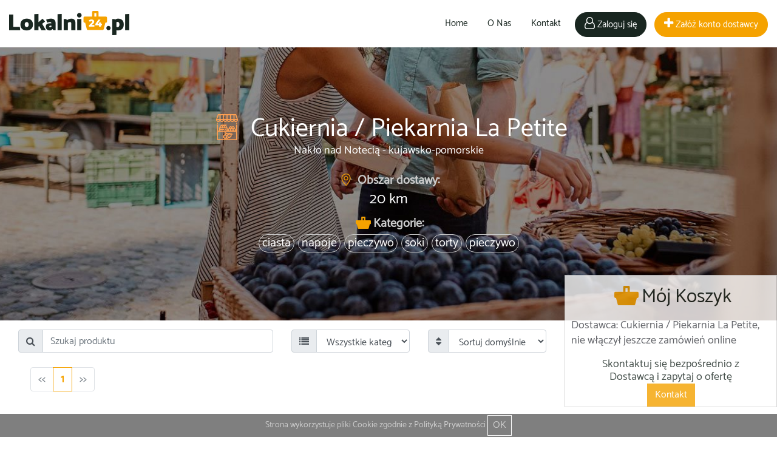

--- FILE ---
content_type: text/html; charset=utf-8
request_url: https://lokalni24.pl/oferta/cukiernia-piekarnia-la-petite
body_size: 8348
content:
<!DOCTYPE html>
<!--[if IE 7]>
<html class="ie ie7" lang="pl-PL">
<![endif]-->
<!--[if IE 8]>
<html class="ie ie8" lang="pl-PL">
<![endif]-->
<!--[if !(IE 7) & !(IE 8)]><!-->
<html lang="pl-PL">
<!--<![endif]-->
<head>
    
    <meta http-equiv="Content-type" content="text/html;charset=UTF-8" />
    <meta name="viewport" content="width=device-width, initial-scale=1">
    <title>Cukiernia / Piekarnia La Petite - Lokalni24.pl</title>
    <meta name="description" content="" />
    <meta name="keywords" content="Cukiernia / Piekarnia La Petite" />
    <link rel="shortcut icon" href="/content/images/ico-favicon.ico" type="image/x-icon" />

    <meta name="generator" content="GeminiCMS 1.2" />
    

    <link href="/bundles/css?v=elep6pA1i3dhzmFnxpwPBnvajNpCZsegN0k3d6IA0PE1" rel="stylesheet"/>


    <!--[if lt IE 9]>
    <link rel='stylesheet' id='ie-css'  href='/content/css/ie.min.css?ver=20150101'    type='text/css' media='all' />
    <![endif]-->
    
    
    
    

    <script src="/bundles/js?v=Hvq3cipEdQzz6GlipzbOTwyILhKpAUtE4nBYynunzko1"></script>


    <!--[if lt IE 9]>
    <script src="/scripts/html5.min.js?ver=20150101"></script>
    <![endif]-->
    <script src="/Vendor/bootstrap-inputspinner/bootstrap-input-spinner.js" type="text/javascript"></script>

    

    <script type="text/javascript">
        $.validator.unobtrusive.adapters.addBool("mustbetrue", "required");
    </script>
    <!-- Facebook Pixel Code -->
    <script>
        !function (f, b, e, v, n, t, s) {
            if (f.fbq) return; n = f.fbq = function () {
                n.callMethod ?
                    n.callMethod.apply(n, arguments) : n.queue.push(arguments)
            };
            if (!f._fbq) f._fbq = n; n.push = n; n.loaded = !0; n.version = '2.0';
            n.queue = []; t = b.createElement(e); t.async = !0;
            t.src = v; s = b.getElementsByTagName(e)[0];
            s.parentNode.insertBefore(t, s)
        }(window, document, 'script',
            'https://connect.facebook.net/en_US/fbevents.js');
        fbq('init', '617146775542341');
        fbq('track', 'PageView');
    </script>
    <noscript>
        <img height="1" width="1" style="display:none"
             src="https://www.facebook.com/tr?id=617146775542341&ev=PageView&noscript=1" />
    </noscript>
    <!-- End Facebook Pixel Code -->
    <!-- Hotjar Tracking Code for lokalni24.pl -->
    <script>
        (function (h, o, t, j, a, r) {
            h.hj = h.hj || function () { (h.hj.q = h.hj.q || []).push(arguments) };
            h._hjSettings = { hjid: 1816079, hjsv: 6 };
            a = o.getElementsByTagName('head')[0];
            r = o.createElement('script'); r.async = 1;
            r.src = t + h._hjSettings.hjid + j + h._hjSettings.hjsv;
            a.appendChild(r);
        })(window, document, 'https://static.hotjar.com/c/hotjar-', '.js?sv=');
    </script>

</head>
<body class=" site-header-fixed">
    

    



<div id="main-content" class="main-content">
    <span id="top"></span>
        

    <div id="main" class="site-main">


        



        <div id="page" class="current-page merchant-shop-page layout-fixed hfeed site">
            

<header id="masthead" class="site-header" role="banner">
    <div class="header-main header-content">
        <div class="site-title">
    <a href="/" class="logo zoom" title="Lokalni24.pl">
        <img src="/themes/Lokalni24/content/images/logo.png" alt="Lokalni24.pl - logo" title="Lokalni24.pl" />
    </a>
</div>

        <nav id="primary-navigation" class="site-navigation primary-navigation" role="navigation">
    <button class="menu-toggle">
        <span></span>
        <span></span>
        <span></span>
        <span></span>
    </button>
    <div class="nav-menu">
        <ul>
    <li class="menu-item ">
        <a href="/" title="Home">Home</a>
    </li>
    <li class="menu-item ">
        <a href="/o-nas" title="O Nas">O Nas</a>
    </li>
    <li class="menu-item ">
        <a href="/kontakt" title="Kontakt">Kontakt</a>
    </li>
                            <li class="menu-item">
                    <a class="btn btn-secondary" target="_self" title="Zaloguj się" href="/login">
                        <span class="fa fa-user-o fa-2x"></span> Zaloguj się
                    </a>
                </li>
                <li class="menu-item">
                    <a class="btn btn-primary" target="_self" title="Dołącz do Lokalni24.pl" href="/dostawca">
                        <span class="fa fa-plus fa-2x"></span> Załóż konto dostawcy
                    </a>
                </li>
        </ul>
    </div>

</nav>






    </div>
</header>            

            
    
<div id="featured-content" class="featured-content">
    <div class="main-banner slider-loading main-banner-66">
        <div class="featured-content-inner ">

            

<article id="slide-66" class="slide-66 type-slide format-standard entry-has-thumb hentry">
            <div class="entry-attachment">
                <img class="attachment-type-image type-image attachment-type" src="/Media/Photos/000275photo.jpeg" />
            </div>
        </article>
            
        </div>
    </div>

</div>


            
<link href="/Vendor/simple-cart/css/simpleCart-l24.css" rel="stylesheet" />
<script src="/Vendor/simple-cart/js/jQuery.SimpleCart-l24.js"></script>
<link href="/Vendor/toastr/toastr.min.css" rel="stylesheet" />
<script src="/Vendor/toastr/toastr.min.js"></script>

<div class="section-row  current-page-section-row section-row-first section-row-padding-none ">
    <div class="section ">
        <div class="section-main">
            <div class="main-content">
                <div class="container">
                    <div class="col-lg-12 col-md-12 col-sm-12 col-xs-12 col-xxs-12">
                        <div class="article hentry current-entry">
                                <div class="entry-header">
                                    <h1 class="entry-title"><span class="l24ico l24ico-sklep"></span> Cukiernia / Piekarnia La Petite</h1>
                                    <h4 class="entry-location">Nakło nad Notecią - kujawsko-pomorskie</h4>
                                    <div class="entry-meta">
                                        <div class="entry-meta-item entry-meta-delivery-area">
                                            <span class="entry-meta-key"><span class="l24ico l24ico-lokalizacja"></span> Obszar dostawy:</span>
                                            <span class="entry-meta-value">
                                                20 km
                                            </span>
                                        </div>
                                        <div class="entry-meta-item entry-meta-categories">
                                            <span class="entry-meta-key"><span class="l24ico l24ico-koszyk"></span> Kategorie:</span>
                                            <span class="entry-meta-value">
                                                    <span class="category-name"> ciasta</span>
                                                    <span class="category-name"> napoje</span>
                                                    <span class="category-name"> pieczywo</span>
                                                    <span class="category-name"> soki</span>
                                                    <span class="category-name"> torty</span>
                                                    <span class="category-name">pieczywo</span>
                                            </span>

                                        </div>

                                    </div>
                                </div>
                                                    </div>
                    </div>

                </div>

            </div>
        </div>
    </div>
</div>

<div class="offer-container container-fluid">
    <div class="row">
        <div class="col">
            <div class="section-container">
                <div class="content-wrapper">
                    
                    


<link href="/Vendor/jquery.fancybox/jquery.fancybox.min.css" rel="stylesheet" />
    <script src="/Vendor/jquery.fancybox/jquery.fancybox.min.js"></script>

<div class="container-fluid listing product-listing">
    <div class="row row-flush mb-4 p-0">
        <div class="col-12 col-sm-12 col-md-12 col-lg-6 mb-2 mb-md-0">
            <div class="input-group md-form form-sm form-1">
                <div class="input-group-prepend">
                    <span class="input-group-text purple lighten-3" id="basic-text1">
                        <i class="fa fa-search" aria-hidden="true"></i>
                    </span>
                </div>
                <input id="searchInput" class="form-control my-0 py-1" type="text" placeholder="Szukaj produktu" aria-label="Search">
            </div>
        </div>
        <div class="col-12 col-sm-12 col-md-6 col-lg-3 mb-2 mb-md-0">
            <div class="input-group md-form form-sm form-1">
                <div class="input-group-prepend">
                    <span class="input-group-text purple lighten-3" id="basic-text1">
                        <i class="fa fa-list" aria-hidden="true"></i>

                    </span>
                </div>
                <select class="filter-category form-control" id="filterCategory" name="filterCategory"><option value="">Wszystkie kategorie</option>
</select>
                
            </div>
        </div>
        <div class="col-12 col-sm-12 col-md-6 col-lg-3 mb-2 mb-md-0">
            <div class="input-group md-form form-sm form-1">
                <div class="input-group-prepend">
                    <span class="input-group-text purple lighten-3" id="basic-text1">
                        <i class="fa fa-sort" aria-hidden="true"></i>
                    </span>
                </div>
                <select id="sortBy" class="form-control">
                    <option value="">Sortuj domyślnie</option>
                    <option value="unitprice">Od najtańszych</option>
                    <option value="unitprice-desc">Od najdroższych</option>
                </select>
            </div>
        </div>

    </div>
    <div class="row products-row">
        <div class="hentry product-entry listing-item">
            <a href="/Product/ProductDetails/88" class="btn-product-details">
                <div class="entry-thumb">
                    <img data-lazyload="/m/c012/t/202004242206553301-A012-B0253-S01-sm.jpg" alt="Cukierasy słodkie" src="/m/c012/t/202004242206553301-A012-B0253-S01-sm.jpg">
                    <div class="btn btn-details-info btn-outline-info hidden"><span class="fa fa-search"></span> Szczegóły</div>
                </div>
                <div class="entry-header">
                    <div class="entry-title">Cukierasy słodkie</div>
                    <div class="entry-price">
                        <span class="price-amount">9,90</span> zł / kg
                    </div>
                </div>
            </a>
            <div class="entry-footer">
                <div class="entry-quantity">
                    <input class="quantity" type="number" min="0.25000" value="0.25000" data-decimals="2" step="0.25000" style="display: none;"><div class="input-group  "><div class="input-group-prepend"><button style="min-width: 1.0em" class="btn btn-decrement btn-outline-secondary" type="button"><strong>-</strong></button></div><input type="text" inputmode="decimal" style="text-align: center" class="form-control quantity" placeholder=""><div class="input-group-append"><button style="min-width: 1.0em" class="btn btn-increment btn-outline-secondary" type="button"><strong>+</strong></button></div></div>
                </div>
                <button class="btn btn-primary btn-addToCart sc-add-to-cart" type="submit" data-name="Cukierasy słodkie" data-price="9.90" data-quantity="0.25000" data-id="88" data-unit="kg" data-step="0.25000">
                    <span class="l24ico l24ico-koszyk"> Do koszyka</span>
                </button>
            </div>
        </div>

    </div>

    
    
    
</div>
<!-- START details modal-->
<div class="modal fade" id="productDetailsModal" tabindex="-1" role="dialog" aria-labelledby="productDetailsModal" aria-hidden="true">
</div>
<!-- END details modal-->
<script type="text/javascript">
    $(document).ready(function () {
        ajaxDropDownList('/Page/CategorySelectList?pageId=647', "filterCategory", "filterCategory")
        refreshGrid(1);
        $('.product-listing').on("mouseup", ".page-item", function (event) {
            //event.preventDefault();
            var pageIndex = $(this).attr('jp-data');
            refreshGrid(pageIndex);
        });

        $("#searchInput").on("keyup", function (e) {
            isValidSearchInput(e.keyCode, $(this).val(), refreshGrid,500);
        })
        $("#filterCategory").on("change", function () {
            refreshGrid(1);
        });
        $("#sortBy").on("change", function () {
            refreshGrid(1);
        });

        $('.product-listing').on("click", ".btn-product-details", function (event) {
                event.preventDefault();
                var url = $(this).attr("href");
                $.get(url, function (data) {
                    $('#productDetailsModal').html(data).appendTo('.product-listing').modal('show');

                    //current-page
                });
        });

    })

    function getProductItemsUrl(pageIndex=1) {
        var selectedCategory = $('#filterCategory').val().toLowerCase();

        var sortBy = $('#sortBy').val();
        var sortDir = "asc";
        if (sortBy.indexOf('-desc') > -1) {
            sortBy = sortBy.split('-')[0];
            sortDir="desc"
        }
        var currentPage = pageIndex;
        var searchVal = $('#searchInput').val().toLowerCase();

        var requestUrl = "/product/productListItems?pageId=" + '647' + '&pageIndex=' + currentPage+'&pageSize=12' + "&category=" + selectedCategory + "&sortby=" + sortBy + "&sortDir=" + sortDir + "&searchTerm=" + searchVal.toLowerCase();

        return requestUrl;
    }
    function refreshGrid(pageIndex) {
        var card = $(".products-row");
        var requestUrl = getProductItemsUrl(pageIndex);
            $.ajax({
                url: requestUrl,
                beforeSend: function () {
                    card.addClass('whirl');
                },
                success: function (response) {
                    card.replaceWith(response);
                },
                complete: function (response) {
                    card.removeClass('whirl');
                    $('.product-listing img[data-lazyload]').each(function () {
                        //* set the img src from data-src
                        $(this).attr('src', $(this).attr('data-lazyload'));
                    });
                }
            });
        }




</script>










                </div>
            </div>
        </div>
        <div class="col col-auto">
            <aside class="aside-container">
                <div class="aside-inner">
                    <div class="sidebar sticky">
                        <div class="sidebar-title">
                            <h2><span class="l24ico l24ico-koszyk"></span> Mój Koszyk</h2>
                        </div>
                            <span class="info">Dostawca: Cukiernia / Piekarnia La Petite, nie włączył jeszcze zamówień online</span>
                            <div class="col-lg-12 mt-3 text-center">
                                <h4>Skontaktuj się bezpośrednio z Dostawcą i zapytaj o ofertę</h4>

                                <button type="button" class="btn  btn-primary btn-contact" data-toggle="modal" data-target="#m-647">
                                    Kontakt
                                </button>
                            </div>

                    </div>
                </div>
            </aside>
        </div>
    </div>
</div>




<div class="modal fade" id="m-647" tabindex="-1" role="dialog" aria-labelledby="m-647" aria-hidden="true">
    <div class="modal-dialog" role="document">
        <div class="modal-content">
            <div class="modal-header">
                <h3 class="modal-title">Cukiernia / Piekarnia La Petite</h3>
            </div>
            <div class="modal-body">
                <div class="container">

                    <div class="col-lg-6">
                            <label><span class="fa fa-phone"></span> Zadzwoń</label><br />
                            <a href="tel:+48 603 867 830"> +48 603 867 830</a>
                    </div>
                    <div class="col-lg-6">
                            <label><span class="fa fa-envelope"></span> Napisz</label><br />
                            <a href="mailto:cukiernia.tydda@onet.pl"> cukiernia.tydda@onet.pl</a>
                    </div>
                    <div class="col-lg-12">
                        <br />
                        <label><span class="fa fa-map-marker"></span> Lokalizacja</label><br />
                        Nakło nad Notecią - kujawsko-pomorskie
                    </div>
                </div>
            </div>
            <div class="modal-footer">
                <div class="container">
                    <div class="col-lg-12 text-left">
                        <button type="button" class="btn btn-primary" data-dismiss="modal">Powrót</button>

                    </div>

                </div>

            </div>
        </div>
    </div>
</div>
<div id="goto-mycart">
    <a class="btn btn-primary" href="#mycart"><span class="l24ico l24ico-koszyk"></span> Mój Koszyk</a>
</div>
    <script type="text/javascript">
        $(document).ready(function () {
            $('.offer-container').on("click", ".sc-add-to-cart", function () {

                Notifier.displayBarNotification("Dostawca nie włączył jeszcze zamówień online", "error", 1500);

            });
        });
    </script>
































            


<footer id="site-footer" class="site-footer footer" role="contentinfo">
    <div class="footer-content">
        <div class="section-row">
            <div class="section">
                <div class="section-main">
                    <div class="main-content">
                        <div class="container">
                            <div class="row row-flush">
                                <div class="col-lg-4 col-md-4 ">
                                    <div class="col-title">
                                        <h2>Skontaktuj się</h2>
                                    </div>
                                    <div class="col-content">
                                        <p>Masz pytania, sugestie, uwagi dotyczące lokalni24.pl?<br /> Napisz do nas;)</p>
                                        <p>
                                            <a href="mailto:kontakt@lokalni24.pl"><span class="fa fa-envelope"></span> kontakt@lokalni24.pl</a>
                                        </p>
                                    </div>
                                </div>
                                <div class="col-lg-4 col-md-4 ">
                                    <div class="col-title">
                                        <h2>Informacje</h2>
                                    </div>
                                    <div class="col-content">
                                        <ul class="nav">
                                            <li class="nav-item">
                                                <a class="nav-link" href="/o-nas">O nas</a>
                                            </li>
                                            <li class="nav-item">
                                                <a class="nav-link" href="/kontakt">Kontakt</a>
                                            </li>

                                            <li class="nav-item">
                                                <a class="nav-link" href="/regulamin-konsumenci">Regulmin</a>
                                            </li>
                                            <li class="nav-item">
                                                <a class="nav-link active" href="/polityka-prywatnosci">Polityka Prywatności</a>
                                            </li>

                                        </ul>
                                    </div>

                                </div>
                                <div class="col-lg-4 col-md-4 ">
                                    <div class="col-title">
                                        <h2>Szybki kontakt</h2>
                                    </div>
                                    <div class="col-content">
                                        
<div class="quick-contact-widget widget-quick-contact widget widget-contact-form">
    <div class="widget-content">
<form action="/Common/ContactForm" class="contact-form" method="post">            <div class="form-item from-name-form-item form-element from-name-form-element">
                <input data-val="true" data-val-required="Imię jest wymagane" id="FromName" name="FromName" placeholder="Imię i nazwisko" type="text" value="" />
                <span class="field-validation-valid" data-valmsg-for="FromName" data-valmsg-replace="true"></span>
            </div>
            <div class="form-item from-email-form-item form-element from-email-form-element">
                <input data-val="true" data-val-email="Wpisz prawidłowy adres Email" data-val-required="Wpisz adres email" id="FromEmail" name="FromEmail" placeholder="Email" type="text" value="" />
                <span class="field-validation-valid" data-valmsg-for="FromEmail" data-valmsg-replace="true"></span>
            </div>
            <div class="form-item from-name-form-item form-element from-name-form-element">
                <input data-val="true" data-val-required="Wpisz telefon kontaktowy" id="Phone" name="Phone" placeholder="Telefon" type="text" value="" />
                <span class="field-validation-valid" data-valmsg-for="Phone" data-valmsg-replace="true"></span>
            </div>
            <div class="form-item content-form-item content-form-element">
                <textarea cols="20" data-val="true" data-val-required="Treśc jest wymagana" id="Content" name="Content" placeholder="Treść" rows="2">
</textarea>
                <span class="field-validation-valid" data-valmsg-for="Content" data-valmsg-replace="true"></span>
            </div>
<input id="SendToEmail" name="SendToEmail" type="hidden" value="" /><input id="ConsentDestinationName" name="ConsentDestinationName" type="hidden" value="dev-local" />            <div class="consent-container container">

                <div class="col-lg-12">
                    <div class="form-item content-form-item content-form-element form-item-data-processing-consent-box">
                        <label class="checkbox-label">
                            <input data-val="true" data-val-required="Pole &#39;Data Processing Consent&#39; nie może być puste." id="DataProcessingConsent" name="DataProcessingConsent" type="checkbox" value="true" /><input name="DataProcessingConsent" type="hidden" value="false" />
                            Zapoznałem(am) się i akceptuję
                        </label>
                        <a href="/polityka-prywatnosci" target="_blank">
                            Politykę Prywatności

                        </a>
                    </div>
                </div>

            </div>
            <div class="form-item buttons-form-item">
                <input id="contact-form-submit-button" class="btn btn-primary" type="submit"
                       name="Wyślij wiadomość" value="Wyślij wiadomość" />
            </div>
</form>    </div>
    <script type="text/javascript">
        $(document).ready(function () {
            $('#contact-form-submit-button').click(function (e) {
                e.preventDefault();

                var form = $(this).closest('form');

                
                if (form.valid()) {

                    if (form.find('#DataProcessingConsent').is(':checked') === false) {
                form.find('.form-item-data-processing-consent-box').css('border', '2px solid red').css('color', 'red');
                alert('Akceptacja Polityki Prywatności jest wymagana do wysłania formularza kontaktowego')
                return false;
                };

                    sendForm(form);
                }
            });
        });
    </script>
</div>

                                    </div>

                                </div>
                            </div>

                        </div>
                    </div>
                </div>

            </div>
        </div>
    </div>
    
    <div class="site-info">
        
        Copyright © 2026 lokalni24.pl Wszelkie prawa zastrzeżone.

    </div>




</footer>

            

            <div id="back-top">
    <a href="#top"><span class="fa fa-arrow-circle-o-up"></span></a>
</div>


        </div>


        


    </div>
    


</div>


    
    <div id="cookie-info" class="widget-cookie-info widget">
    
    <div class="widget-content">
        <div class="description">
            Strona wykorzystuje pliki Cookie zgodnie z <a target="_blank" href="/polityka-prywatnosci">Polityką Prywatności</a>  <a class="btn btn-primary accept-cookie-button">OK</a>

        </div>
    </div>
</div>
<script type="text/javascript">
    $(document).ready(function () {
        var showCookie = $.cookie("PrivaceyPolicyCookie") != "True";
        if (!showCookie) {
            closeCookieInfo();
        }
    })
    $('.accept-cookie-button').click(function () {
        //$.post('/cookieaccept', null, closeCookieInfo, "json");
        $.cookie("PrivaceyPolicyCookie", "True");
        closeCookieInfo();
        
    });
    function closeCookieInfo() {
        $('#cookie-info').hide();
    }
</script>

    

<div id="dialog-notifications-success" title="Informacje" style="display:none;">
</div>
<div id="dialog-notifications-error" title="Błąd" style="display:none;">
</div>
<div id="bar-notification" class="bar-notification">
    <span class="close" title="common.close">&nbsp;</span>
</div>



    <!-- Global site tag (gtag.js) - Google Analytics -->
<script async src="https://www.googletagmanager.com/gtag/js?id=UA-162888208-1"></script>
<script>
    window.dataLayer = window.dataLayer || [];
    function gtag() { dataLayer.push(arguments); }
    gtag('js', new Date());

    gtag('config', 'UA-162888208-1');
</script>

    
    
    
    
</body>
</html>


--- FILE ---
content_type: text/html; charset=utf-8
request_url: https://lokalni24.pl/product/productListItems?pageId=647&pageIndex=1&pageSize=12&category=&sortby=&sortDir=asc&searchTerm=
body_size: 674
content:

<div class="row row-flush products-row">



    <div class="col-12">
        <nav>
            <ul class="pagination product-pagination" id="product-pagination">
            </ul>
        </nav>
    </div>

</div>
<script type="text/javascript">
    $(document).ready(function () {
        $(".products-row").on("click touchend", ".btn-addToCart", function () {
            toastr.success("Produkt dodany do Koszyka");
        }); 
        $('.product-listing').on("click touchend", ".btn-increment, .btn-decrement", function () {
            var parentPro = $(this).closest(".product-entry");
            var quantity = parentPro.find(".quantity").val();
            parentPro.find(".btn-addToCart").attr('data-quantity', quantity);
        });
        $('.product-listing').on("change", ".quantity", function () {
            var quantityVal = $(this).val();
            var parentPro = $(this).closest(".product-entry");
            parentPro.find(".btn-addToCart").attr('data-quantity', quantityVal);
        })
    });
    $(".product-entry input[type='number']").inputSpinner({
        buttonsWidth: "1.0em",

    });
    
        $("#product-pagination").jqPaginator({
    totalCounts: 1,
            visiblePages: 4,
            currentPage:1,
            pageSize:12,
            prev: '<li class="prev page-item"><a class="page-link" href="javascript:void(0);"><<<\/a><\/li>',
            next: '<li class="next page-item"><a class="page-link" href="javascript:void(0);">>><\/a><\/li>',
            page: '<li class="page page-item"><a class="page-link" href="javascript:;">{{page}}</a></li>',
            //page: '<li class="page"><a href="javascript:void(0);"> {{page}} / {{totalPages}} <\/a><\/li>',
            //onPageChange: function (num, type) {
            //    refreshGrid(num);
            //}
    });
    
    
</script>



--- FILE ---
content_type: text/css; charset=utf-8
request_url: https://lokalni24.pl/bundles/css?v=elep6pA1i3dhzmFnxpwPBnvajNpCZsegN0k3d6IA0PE1
body_size: 130240
content:
/* Minification failed. Returning unminified contents.
(11,10): run-time error CSS1062: Expected semicolon or closing curly-brace, found '-'
(11,25): run-time error CSS1062: Expected semicolon or closing curly-brace, found '-'
(11,42): run-time error CSS1062: Expected semicolon or closing curly-brace, found '-'
(11,59): run-time error CSS1062: Expected semicolon or closing curly-brace, found '-'
(11,74): run-time error CSS1062: Expected semicolon or closing curly-brace, found '-'
(11,88): run-time error CSS1062: Expected semicolon or closing curly-brace, found '-'
(11,105): run-time error CSS1062: Expected semicolon or closing curly-brace, found '-'
(11,122): run-time error CSS1062: Expected semicolon or closing curly-brace, found '-'
(11,138): run-time error CSS1062: Expected semicolon or closing curly-brace, found '-'
(11,153): run-time error CSS1062: Expected semicolon or closing curly-brace, found '-'
(11,168): run-time error CSS1062: Expected semicolon or closing curly-brace, found '-'
(11,181): run-time error CSS1062: Expected semicolon or closing curly-brace, found '-'
(11,196): run-time error CSS1062: Expected semicolon or closing curly-brace, found '-'
(11,216): run-time error CSS1062: Expected semicolon or closing curly-brace, found '-'
(11,234): run-time error CSS1062: Expected semicolon or closing curly-brace, found '-'
(11,254): run-time error CSS1062: Expected semicolon or closing curly-brace, found '-'
(11,272): run-time error CSS1062: Expected semicolon or closing curly-brace, found '-'
(11,287): run-time error CSS1062: Expected semicolon or closing curly-brace, found '-'
(11,305): run-time error CSS1062: Expected semicolon or closing curly-brace, found '-'
(11,322): run-time error CSS1062: Expected semicolon or closing curly-brace, found '-'
(11,338): run-time error CSS1062: Expected semicolon or closing curly-brace, found '-'
(11,353): run-time error CSS1062: Expected semicolon or closing curly-brace, found '-'
(11,371): run-time error CSS1062: Expected semicolon or closing curly-brace, found '-'
(11,393): run-time error CSS1062: Expected semicolon or closing curly-brace, found '-'
(11,415): run-time error CSS1062: Expected semicolon or closing curly-brace, found '-'
(11,437): run-time error CSS1062: Expected semicolon or closing curly-brace, found '-'
(11,460): run-time error CSS1062: Expected semicolon or closing curly-brace, found '-'
(11,656): run-time error CSS1062: Expected semicolon or closing curly-brace, found '-'
 */
/*! jQuery UI - v1.10.0 - 2013-01-20
* http://jqueryui.com
* Includes: jquery.ui.core.css, jquery.ui.resizable.css, jquery.ui.selectable.css, jquery.ui.accordion.css, jquery.ui.autocomplete.css, jquery.ui.button.css, jquery.ui.datepicker.css, jquery.ui.dialog.css, jquery.ui.menu.css, jquery.ui.progressbar.css, jquery.ui.slider.css, jquery.ui.spinner.css, jquery.ui.tabs.css, jquery.ui.tooltip.css
* To view and modify this theme, visit http://jqueryui.com/themeroller/?ffDefault=Verdana%2CArial%2Csans-serif&fwDefault=normal&fsDefault=1.1em&cornerRadius=4px&bgColorHeader=cccccc&bgTextureHeader=03_highlight_soft.png&bgImgOpacityHeader=75&borderColorHeader=aaaaaa&fcHeader=222222&iconColorHeader=222222&bgColorContent=ffffff&bgTextureContent=01_flat.png&bgImgOpacityContent=75&borderColorContent=aaaaaa&fcContent=222222&iconColorContent=222222&bgColorDefault=e6e6e6&bgTextureDefault=02_glass.png&bgImgOpacityDefault=75&borderColorDefault=d3d3d3&fcDefault=555555&iconColorDefault=888888&bgColorHover=dadada&bgTextureHover=02_glass.png&bgImgOpacityHover=75&borderColorHover=999999&fcHover=212121&iconColorHover=454545&bgColorActive=ffffff&bgTextureActive=02_glass.png&bgImgOpacityActive=65&borderColorActive=aaaaaa&fcActive=212121&iconColorActive=454545&bgColorHighlight=fbf9ee&bgTextureHighlight=02_glass.png&bgImgOpacityHighlight=55&borderColorHighlight=fcefa1&fcHighlight=363636&iconColorHighlight=2e83ff&bgColorError=fef1ec&bgTextureError=02_glass.png&bgImgOpacityError=95&borderColorError=cd0a0a&fcError=cd0a0a&iconColorError=cd0a0a&bgColorOverlay=aaaaaa&bgTextureOverlay=01_flat.png&bgImgOpacityOverlay=0&opacityOverlay=30&bgColorShadow=aaaaaa&bgTextureShadow=01_flat.png&bgImgOpacityShadow=0&opacityShadow=30&thicknessShadow=8px&offsetTopShadow=-8px&offsetLeftShadow=-8px&cornerRadiusShadow=8px
* Copyright (c) 2013 jQuery Foundation and other contributors Licensed MIT */.ui-helper-hidden{display:none}.ui-helper-hidden-accessible{border:0;clip:rect(0 0 0 0);height:1px;margin:-1px;overflow:hidden;padding:0;position:absolute;width:1px}.ui-helper-reset{margin:0;padding:0;border:0;outline:0;line-height:1.3;text-decoration:none;font-size:100%;list-style:none}.ui-helper-clearfix:before,.ui-helper-clearfix:after{content:"";display:table}.ui-helper-clearfix:after{clear:both}.ui-helper-clearfix{min-height:0}.ui-helper-zfix{width:100%;height:100%;top:0;left:0;position:absolute;opacity:0;filter:Alpha(Opacity=0)}.ui-front{z-index:100}.ui-state-disabled{cursor:default!important}.ui-icon{display:block;text-indent:-99999px;overflow:hidden;background-repeat:no-repeat}.ui-widget-overlay{position:fixed;top:0;left:0;width:100%;height:100%}.ui-resizable{position:relative}.ui-resizable-handle{position:absolute;font-size:0.1px;display:block}.ui-resizable-disabled .ui-resizable-handle,.ui-resizable-autohide .ui-resizable-handle{display:none}.ui-resizable-n{cursor:n-resize;height:7px;width:100%;top:-5px;left:0}.ui-resizable-s{cursor:s-resize;height:7px;width:100%;bottom:-5px;left:0}.ui-resizable-e{cursor:e-resize;width:7px;right:-5px;top:0;height:100%}.ui-resizable-w{cursor:w-resize;width:7px;left:-5px;top:0;height:100%}.ui-resizable-se{cursor:se-resize;width:12px;height:12px;right:1px;bottom:1px}.ui-resizable-sw{cursor:sw-resize;width:9px;height:9px;left:-5px;bottom:-5px}.ui-resizable-nw{cursor:nw-resize;width:9px;height:9px;left:-5px;top:-5px}.ui-resizable-ne{cursor:ne-resize;width:9px;height:9px;right:-5px;top:-5px}.ui-selectable-helper{position:absolute;z-index:100;border:1px dotted black}.ui-accordion .ui-accordion-header{display:block;cursor:pointer;position:relative;margin-top:2px;padding:.5em .5em .5em .7em;min-height:0}.ui-accordion .ui-accordion-icons{padding-left:2.2em}.ui-accordion .ui-accordion-noicons{padding-left:.7em}.ui-accordion .ui-accordion-icons .ui-accordion-icons{padding-left:2.2em}.ui-accordion .ui-accordion-header .ui-accordion-header-icon{position:absolute;left:.5em;top:50%;margin-top:-8px}.ui-accordion .ui-accordion-content{padding:1em 2.2em;border-top:0;overflow:auto}.ui-autocomplete{position:absolute;top:0;left:0;cursor:default}.ui-button{display:inline-block;position:relative;padding:0;line-height:normal;margin-right:.1em;cursor:pointer;vertical-align:middle;text-align:center;overflow:visible}.ui-button,.ui-button:link,.ui-button:visited,.ui-button:hover,.ui-button:active{text-decoration:none}.ui-button-icon-only{width:2.2em}button.ui-button-icon-only{width:2.4em}.ui-button-icons-only{width:3.4em}button.ui-button-icons-only{width:3.7em}.ui-button .ui-button-text{display:block;line-height:normal}.ui-button-text-only .ui-button-text{padding:.4em 1em}.ui-button-icon-only .ui-button-text,.ui-button-icons-only .ui-button-text{padding:.4em;text-indent:-9999999px}.ui-button-text-icon-primary .ui-button-text,.ui-button-text-icons .ui-button-text{padding:.4em 1em .4em 2.1em}.ui-button-text-icon-secondary .ui-button-text,.ui-button-text-icons .ui-button-text{padding:.4em 2.1em .4em 1em}.ui-button-text-icons .ui-button-text{padding-left:2.1em;padding-right:2.1em}input.ui-button{padding:.4em 1em}.ui-button-icon-only .ui-icon,.ui-button-text-icon-primary .ui-icon,.ui-button-text-icon-secondary .ui-icon,.ui-button-text-icons .ui-icon,.ui-button-icons-only .ui-icon{position:absolute;top:50%;margin-top:-8px}.ui-button-icon-only .ui-icon{left:50%;margin-left:-8px}.ui-button-text-icon-primary .ui-button-icon-primary,.ui-button-text-icons .ui-button-icon-primary,.ui-button-icons-only .ui-button-icon-primary{left:.5em}.ui-button-text-icon-secondary .ui-button-icon-secondary,.ui-button-text-icons .ui-button-icon-secondary,.ui-button-icons-only .ui-button-icon-secondary{right:.5em}.ui-buttonset{margin-right:7px}.ui-buttonset .ui-button{margin-left:0;margin-right:-.3em}input.ui-button::-moz-focus-inner,button.ui-button::-moz-focus-inner{border:0;padding:0}.ui-datepicker{width:17em;padding:.2em .2em 0;display:none}.ui-datepicker .ui-datepicker-header{position:relative;padding:.2em 0}.ui-datepicker .ui-datepicker-prev,.ui-datepicker .ui-datepicker-next{position:absolute;top:2px;width:1.8em;height:1.8em}.ui-datepicker .ui-datepicker-prev-hover,.ui-datepicker .ui-datepicker-next-hover{top:1px}.ui-datepicker .ui-datepicker-prev{left:2px}.ui-datepicker .ui-datepicker-next{right:2px}.ui-datepicker .ui-datepicker-prev-hover{left:1px}.ui-datepicker .ui-datepicker-next-hover{right:1px}.ui-datepicker .ui-datepicker-prev span,.ui-datepicker .ui-datepicker-next span{display:block;position:absolute;left:50%;margin-left:-8px;top:50%;margin-top:-8px}.ui-datepicker .ui-datepicker-title{margin:0 2.3em;line-height:1.8em;text-align:center}.ui-datepicker .ui-datepicker-title select{font-size:1em;margin:1px 0}.ui-datepicker select.ui-datepicker-month-year{width:100%}.ui-datepicker select.ui-datepicker-month,.ui-datepicker select.ui-datepicker-year{width:49%}.ui-datepicker table{width:100%;font-size:.9em;border-collapse:collapse;margin:0 0 .4em}.ui-datepicker th{padding:.7em .3em;text-align:center;font-weight:bold;border:0}.ui-datepicker td{border:0;padding:1px}.ui-datepicker td span,.ui-datepicker td a{display:block;padding:.2em;text-align:right;text-decoration:none}.ui-datepicker .ui-datepicker-buttonpane{background-image:none;margin:.7em 0 0 0;padding:0 .2em;border-left:0;border-right:0;border-bottom:0}.ui-datepicker .ui-datepicker-buttonpane button{float:right;margin:.5em .2em .4em;cursor:pointer;padding:.2em .6em .3em .6em;width:auto;overflow:visible}.ui-datepicker .ui-datepicker-buttonpane button.ui-datepicker-current{float:left}.ui-datepicker.ui-datepicker-multi{width:auto}.ui-datepicker-multi .ui-datepicker-group{float:left}.ui-datepicker-multi .ui-datepicker-group table{width:95%;margin:0 auto .4em}.ui-datepicker-multi-2 .ui-datepicker-group{width:50%}.ui-datepicker-multi-3 .ui-datepicker-group{width:33.3%}.ui-datepicker-multi-4 .ui-datepicker-group{width:25%}.ui-datepicker-multi .ui-datepicker-group-last .ui-datepicker-header,.ui-datepicker-multi .ui-datepicker-group-middle .ui-datepicker-header{border-left-width:0}.ui-datepicker-multi .ui-datepicker-buttonpane{clear:left}.ui-datepicker-row-break{clear:both;width:100%;font-size:0}.ui-datepicker-rtl{direction:rtl}.ui-datepicker-rtl .ui-datepicker-prev{right:2px;left:auto}.ui-datepicker-rtl .ui-datepicker-next{left:2px;right:auto}.ui-datepicker-rtl .ui-datepicker-prev:hover{right:1px;left:auto}.ui-datepicker-rtl .ui-datepicker-next:hover{left:1px;right:auto}.ui-datepicker-rtl .ui-datepicker-buttonpane{clear:right}.ui-datepicker-rtl .ui-datepicker-buttonpane button{float:left}.ui-datepicker-rtl .ui-datepicker-buttonpane button.ui-datepicker-current,.ui-datepicker-rtl .ui-datepicker-group{float:right}.ui-datepicker-rtl .ui-datepicker-group-last .ui-datepicker-header,.ui-datepicker-rtl .ui-datepicker-group-middle .ui-datepicker-header{border-right-width:0;border-left-width:1px}.ui-dialog{position:absolute;top:0;left:0;padding:.2em;outline:0}.ui-dialog .ui-dialog-titlebar{padding:.4em 1em;position:relative}.ui-dialog .ui-dialog-title{float:left;margin:.1em 0;white-space:nowrap;width:90%;overflow:hidden;text-overflow:ellipsis}.ui-dialog .ui-dialog-titlebar-close{position:absolute;right:.3em;top:50%;width:21px;margin:-10px 0 0 0;padding:1px;height:20px}.ui-dialog .ui-dialog-content{position:relative;border:0;padding:.5em 1em;background:none;overflow:auto}.ui-dialog .ui-dialog-buttonpane{text-align:left;border-width:1px 0 0 0;background-image:none;margin-top:.5em;padding:.3em 1em .5em .4em}.ui-dialog .ui-dialog-buttonpane .ui-dialog-buttonset{float:right}.ui-dialog .ui-dialog-buttonpane button{margin:.5em .4em .5em 0;cursor:pointer}.ui-dialog .ui-resizable-se{width:12px;height:12px;right:-5px;bottom:-5px;background-position:16px 16px}.ui-draggable .ui-dialog-titlebar{cursor:move}.ui-menu{list-style:none;padding:2px;margin:0;display:block;outline:none}.ui-menu .ui-menu{margin-top:-3px;position:absolute}.ui-menu .ui-menu-item{margin:0;padding:0;width:100%}.ui-menu .ui-menu-divider{margin:5px -2px 5px -2px;height:0;font-size:0;line-height:0;border-width:1px 0 0 0}.ui-menu .ui-menu-item a{text-decoration:none;display:block;padding:2px .4em;line-height:1.5;min-height:0;font-weight:normal}.ui-menu .ui-menu-item a.ui-state-focus,.ui-menu .ui-menu-item a.ui-state-active{font-weight:normal;margin:-1px}.ui-menu .ui-state-disabled{font-weight:normal;margin:.4em 0 .2em;line-height:1.5}.ui-menu .ui-state-disabled a{cursor:default}.ui-menu-icons{position:relative}.ui-menu-icons .ui-menu-item a{position:relative;padding-left:2em}.ui-menu .ui-icon{position:absolute;top:.2em;left:.2em}.ui-menu .ui-menu-icon{position:static;float:right}.ui-progressbar{height:2em;text-align:left;overflow:hidden}.ui-progressbar .ui-progressbar-value{margin:-1px;height:100%}.ui-progressbar .ui-progressbar-overlay{background:url(/Content/jquery-ui-themes/smoothness/images/animated-overlay.gif);height:100%;filter:alpha(opacity=25);opacity:0.25}.ui-progressbar-indeterminate .ui-progressbar-value{background-image:none}.ui-slider{position:relative;text-align:left}.ui-slider .ui-slider-handle{position:absolute;z-index:2;width:1.2em;height:1.2em;cursor:default}.ui-slider .ui-slider-range{position:absolute;z-index:1;font-size:.7em;display:block;border:0;background-position:0 0}.ui-slider.ui-state-disabled .ui-slider-handle,.ui-slider.ui-state-disabled .ui-slider-range{filter:inherit}.ui-slider-horizontal{height:.8em}.ui-slider-horizontal .ui-slider-handle{top:-.3em;margin-left:-.6em}.ui-slider-horizontal .ui-slider-range{top:0;height:100%}.ui-slider-horizontal .ui-slider-range-min{left:0}.ui-slider-horizontal .ui-slider-range-max{right:0}.ui-slider-vertical{width:.8em;height:100px}.ui-slider-vertical .ui-slider-handle{left:-.3em;margin-left:0;margin-bottom:-.6em}.ui-slider-vertical .ui-slider-range{left:0;width:100%}.ui-slider-vertical .ui-slider-range-min{bottom:0}.ui-slider-vertical .ui-slider-range-max{top:0}.ui-spinner{position:relative;display:inline-block;overflow:hidden;padding:0;vertical-align:middle}.ui-spinner-input{border:none;background:none;color:inherit;padding:0;margin:.2em 0;vertical-align:middle;margin-left:.4em;margin-right:22px}.ui-spinner-button{width:16px;height:50%;font-size:.5em;padding:0;margin:0;text-align:center;position:absolute;cursor:default;display:block;overflow:hidden;right:0}.ui-spinner a.ui-spinner-button{border-top:none;border-bottom:none;border-right:none}.ui-spinner .ui-icon{position:absolute;margin-top:-8px;top:50%;left:0}.ui-spinner-up{top:0}.ui-spinner-down{bottom:0}.ui-spinner .ui-icon-triangle-1-s{background-position:-65px -16px}.ui-tabs{position:relative;padding:.2em}.ui-tabs .ui-tabs-nav{margin:0;padding:.2em .2em 0}.ui-tabs .ui-tabs-nav li{list-style:none;float:left;position:relative;top:0;margin:1px .2em 0 0;border-bottom:0;padding:0;white-space:nowrap}.ui-tabs .ui-tabs-nav li a{float:left;padding:.5em 1em;text-decoration:none}.ui-tabs .ui-tabs-nav li.ui-tabs-active{margin-bottom:-1px;padding-bottom:1px}.ui-tabs .ui-tabs-nav li.ui-tabs-active a,.ui-tabs .ui-tabs-nav li.ui-state-disabled a,.ui-tabs .ui-tabs-nav li.ui-tabs-loading a{cursor:text}.ui-tabs .ui-tabs-nav li a,.ui-tabs-collapsible .ui-tabs-nav li.ui-tabs-active a{cursor:pointer}.ui-tabs .ui-tabs-panel{display:block;border-width:0;padding:1em 1.4em;background:none}.ui-tooltip{padding:8px;position:absolute;z-index:9999;max-width:300px;-webkit-box-shadow:0 0 5px #aaa;box-shadow:0 0 5px #aaa}body .ui-tooltip{border-width:2px}.ui-widget{font-family:Verdana,Arial,sans-serif;font-size:1.1em}.ui-widget .ui-widget{font-size:1em}.ui-widget input,.ui-widget select,.ui-widget textarea,.ui-widget button{font-family:Verdana,Arial,sans-serif;font-size:1em}.ui-widget-content{border:1px solid #aaa;background:#fff url(/Content/jquery-ui-themes/smoothness/images/ui-bg_flat_75_ffffff_40x100.png) 50% 50% repeat-x;color:#222}.ui-widget-content a{color:#222}.ui-widget-header{border:1px solid #aaa;background:#ccc url(/Content/jquery-ui-themes/smoothness/images/ui-bg_highlight-soft_75_cccccc_1x100.png) 50% 50% repeat-x;color:#222;font-weight:bold}.ui-widget-header a{color:#222}.ui-state-default,.ui-widget-content .ui-state-default,.ui-widget-header .ui-state-default{border:1px solid #d3d3d3;background:#e6e6e6 url(/Content/jquery-ui-themes/smoothness/images/ui-bg_glass_75_e6e6e6_1x400.png) 50% 50% repeat-x;font-weight:normal;color:#555}.ui-state-default a,.ui-state-default a:link,.ui-state-default a:visited{color:#555;text-decoration:none}.ui-state-hover,.ui-widget-content .ui-state-hover,.ui-widget-header .ui-state-hover,.ui-state-focus,.ui-widget-content .ui-state-focus,.ui-widget-header .ui-state-focus{border:1px solid #999;background:#dadada url(/Content/jquery-ui-themes/smoothness/images/ui-bg_glass_75_dadada_1x400.png) 50% 50% repeat-x;font-weight:normal;color:#212121}.ui-state-hover a,.ui-state-hover a:hover,.ui-state-hover a:link,.ui-state-hover a:visited{color:#212121;text-decoration:none}.ui-state-active,.ui-widget-content .ui-state-active,.ui-widget-header .ui-state-active{border:1px solid #aaa;background:#fff url(/Content/jquery-ui-themes/smoothness/images/ui-bg_glass_65_ffffff_1x400.png) 50% 50% repeat-x;font-weight:normal;color:#212121}.ui-state-active a,.ui-state-active a:link,.ui-state-active a:visited{color:#212121;text-decoration:none}.ui-state-highlight,.ui-widget-content .ui-state-highlight,.ui-widget-header .ui-state-highlight{border:1px solid #fcefa1;background:#fbf9ee url(/Content/jquery-ui-themes/smoothness/images/ui-bg_glass_55_fbf9ee_1x400.png) 50% 50% repeat-x;color:#363636}.ui-state-highlight a,.ui-widget-content .ui-state-highlight a,.ui-widget-header .ui-state-highlight a{color:#363636}.ui-state-error,.ui-widget-content .ui-state-error,.ui-widget-header .ui-state-error{border:1px solid #cd0a0a;background:#fef1ec url(/Content/jquery-ui-themes/smoothness/images/ui-bg_glass_95_fef1ec_1x400.png) 50% 50% repeat-x;color:#cd0a0a}.ui-state-error a,.ui-widget-content .ui-state-error a,.ui-widget-header .ui-state-error a{color:#cd0a0a}.ui-state-error-text,.ui-widget-content .ui-state-error-text,.ui-widget-header .ui-state-error-text{color:#cd0a0a}.ui-priority-primary,.ui-widget-content .ui-priority-primary,.ui-widget-header .ui-priority-primary{font-weight:bold}.ui-priority-secondary,.ui-widget-content .ui-priority-secondary,.ui-widget-header .ui-priority-secondary{opacity:.7;filter:Alpha(Opacity=70);font-weight:normal}.ui-state-disabled,.ui-widget-content .ui-state-disabled,.ui-widget-header .ui-state-disabled{opacity:.35;filter:Alpha(Opacity=35);background-image:none}.ui-state-disabled .ui-icon{filter:Alpha(Opacity=35)}.ui-icon{width:16px;height:16px;background-position:16px 16px}.ui-icon,.ui-widget-content .ui-icon{background-image:url(/Content/jquery-ui-themes/smoothness/images/ui-icons_222222_256x240.png)}.ui-widget-header .ui-icon{background-image:url(/Content/jquery-ui-themes/smoothness/images/ui-icons_222222_256x240.png)}.ui-state-default .ui-icon{background-image:url(/Content/jquery-ui-themes/smoothness/images/ui-icons_888888_256x240.png)}.ui-state-hover .ui-icon,.ui-state-focus .ui-icon{background-image:url(/Content/jquery-ui-themes/smoothness/images/ui-icons_454545_256x240.png)}.ui-state-active .ui-icon{background-image:url(/Content/jquery-ui-themes/smoothness/images/ui-icons_454545_256x240.png)}.ui-state-highlight .ui-icon{background-image:url(/Content/jquery-ui-themes/smoothness/images/ui-icons_2e83ff_256x240.png)}.ui-state-error .ui-icon,.ui-state-error-text .ui-icon{background-image:url(/Content/jquery-ui-themes/smoothness/images/ui-icons_cd0a0a_256x240.png)}.ui-icon-carat-1-n{background-position:0 0}.ui-icon-carat-1-ne{background-position:-16px 0}.ui-icon-carat-1-e{background-position:-32px 0}.ui-icon-carat-1-se{background-position:-48px 0}.ui-icon-carat-1-s{background-position:-64px 0}.ui-icon-carat-1-sw{background-position:-80px 0}.ui-icon-carat-1-w{background-position:-96px 0}.ui-icon-carat-1-nw{background-position:-112px 0}.ui-icon-carat-2-n-s{background-position:-128px 0}.ui-icon-carat-2-e-w{background-position:-144px 0}.ui-icon-triangle-1-n{background-position:0 -16px}.ui-icon-triangle-1-ne{background-position:-16px -16px}.ui-icon-triangle-1-e{background-position:-32px -16px}.ui-icon-triangle-1-se{background-position:-48px -16px}.ui-icon-triangle-1-s{background-position:-64px -16px}.ui-icon-triangle-1-sw{background-position:-80px -16px}.ui-icon-triangle-1-w{background-position:-96px -16px}.ui-icon-triangle-1-nw{background-position:-112px -16px}.ui-icon-triangle-2-n-s{background-position:-128px -16px}.ui-icon-triangle-2-e-w{background-position:-144px -16px}.ui-icon-arrow-1-n{background-position:0 -32px}.ui-icon-arrow-1-ne{background-position:-16px -32px}.ui-icon-arrow-1-e{background-position:-32px -32px}.ui-icon-arrow-1-se{background-position:-48px -32px}.ui-icon-arrow-1-s{background-position:-64px -32px}.ui-icon-arrow-1-sw{background-position:-80px -32px}.ui-icon-arrow-1-w{background-position:-96px -32px}.ui-icon-arrow-1-nw{background-position:-112px -32px}.ui-icon-arrow-2-n-s{background-position:-128px -32px}.ui-icon-arrow-2-ne-sw{background-position:-144px -32px}.ui-icon-arrow-2-e-w{background-position:-160px -32px}.ui-icon-arrow-2-se-nw{background-position:-176px -32px}.ui-icon-arrowstop-1-n{background-position:-192px -32px}.ui-icon-arrowstop-1-e{background-position:-208px -32px}.ui-icon-arrowstop-1-s{background-position:-224px -32px}.ui-icon-arrowstop-1-w{background-position:-240px -32px}.ui-icon-arrowthick-1-n{background-position:0 -48px}.ui-icon-arrowthick-1-ne{background-position:-16px -48px}.ui-icon-arrowthick-1-e{background-position:-32px -48px}.ui-icon-arrowthick-1-se{background-position:-48px -48px}.ui-icon-arrowthick-1-s{background-position:-64px -48px}.ui-icon-arrowthick-1-sw{background-position:-80px -48px}.ui-icon-arrowthick-1-w{background-position:-96px -48px}.ui-icon-arrowthick-1-nw{background-position:-112px -48px}.ui-icon-arrowthick-2-n-s{background-position:-128px -48px}.ui-icon-arrowthick-2-ne-sw{background-position:-144px -48px}.ui-icon-arrowthick-2-e-w{background-position:-160px -48px}.ui-icon-arrowthick-2-se-nw{background-position:-176px -48px}.ui-icon-arrowthickstop-1-n{background-position:-192px -48px}.ui-icon-arrowthickstop-1-e{background-position:-208px -48px}.ui-icon-arrowthickstop-1-s{background-position:-224px -48px}.ui-icon-arrowthickstop-1-w{background-position:-240px -48px}.ui-icon-arrowreturnthick-1-w{background-position:0 -64px}.ui-icon-arrowreturnthick-1-n{background-position:-16px -64px}.ui-icon-arrowreturnthick-1-e{background-position:-32px -64px}.ui-icon-arrowreturnthick-1-s{background-position:-48px -64px}.ui-icon-arrowreturn-1-w{background-position:-64px -64px}.ui-icon-arrowreturn-1-n{background-position:-80px -64px}.ui-icon-arrowreturn-1-e{background-position:-96px -64px}.ui-icon-arrowreturn-1-s{background-position:-112px -64px}.ui-icon-arrowrefresh-1-w{background-position:-128px -64px}.ui-icon-arrowrefresh-1-n{background-position:-144px -64px}.ui-icon-arrowrefresh-1-e{background-position:-160px -64px}.ui-icon-arrowrefresh-1-s{background-position:-176px -64px}.ui-icon-arrow-4{background-position:0 -80px}.ui-icon-arrow-4-diag{background-position:-16px -80px}.ui-icon-extlink{background-position:-32px -80px}.ui-icon-newwin{background-position:-48px -80px}.ui-icon-refresh{background-position:-64px -80px}.ui-icon-shuffle{background-position:-80px -80px}.ui-icon-transfer-e-w{background-position:-96px -80px}.ui-icon-transferthick-e-w{background-position:-112px -80px}.ui-icon-folder-collapsed{background-position:0 -96px}.ui-icon-folder-open{background-position:-16px -96px}.ui-icon-document{background-position:-32px -96px}.ui-icon-document-b{background-position:-48px -96px}.ui-icon-note{background-position:-64px -96px}.ui-icon-mail-closed{background-position:-80px -96px}.ui-icon-mail-open{background-position:-96px -96px}.ui-icon-suitcase{background-position:-112px -96px}.ui-icon-comment{background-position:-128px -96px}.ui-icon-person{background-position:-144px -96px}.ui-icon-print{background-position:-160px -96px}.ui-icon-trash{background-position:-176px -96px}.ui-icon-locked{background-position:-192px -96px}.ui-icon-unlocked{background-position:-208px -96px}.ui-icon-bookmark{background-position:-224px -96px}.ui-icon-tag{background-position:-240px -96px}.ui-icon-home{background-position:0 -112px}.ui-icon-flag{background-position:-16px -112px}.ui-icon-calendar{background-position:-32px -112px}.ui-icon-cart{background-position:-48px -112px}.ui-icon-pencil{background-position:-64px -112px}.ui-icon-clock{background-position:-80px -112px}.ui-icon-disk{background-position:-96px -112px}.ui-icon-calculator{background-position:-112px -112px}.ui-icon-zoomin{background-position:-128px -112px}.ui-icon-zoomout{background-position:-144px -112px}.ui-icon-search{background-position:-160px -112px}.ui-icon-wrench{background-position:-176px -112px}.ui-icon-gear{background-position:-192px -112px}.ui-icon-heart{background-position:-208px -112px}.ui-icon-star{background-position:-224px -112px}.ui-icon-link{background-position:-240px -112px}.ui-icon-cancel{background-position:0 -128px}.ui-icon-plus{background-position:-16px -128px}.ui-icon-plusthick{background-position:-32px -128px}.ui-icon-minus{background-position:-48px -128px}.ui-icon-minusthick{background-position:-64px -128px}.ui-icon-close{background-position:-80px -128px}.ui-icon-closethick{background-position:-96px -128px}.ui-icon-key{background-position:-112px -128px}.ui-icon-lightbulb{background-position:-128px -128px}.ui-icon-scissors{background-position:-144px -128px}.ui-icon-clipboard{background-position:-160px -128px}.ui-icon-copy{background-position:-176px -128px}.ui-icon-contact{background-position:-192px -128px}.ui-icon-image{background-position:-208px -128px}.ui-icon-video{background-position:-224px -128px}.ui-icon-script{background-position:-240px -128px}.ui-icon-alert{background-position:0 -144px}.ui-icon-info{background-position:-16px -144px}.ui-icon-notice{background-position:-32px -144px}.ui-icon-help{background-position:-48px -144px}.ui-icon-check{background-position:-64px -144px}.ui-icon-bullet{background-position:-80px -144px}.ui-icon-radio-on{background-position:-96px -144px}.ui-icon-radio-off{background-position:-112px -144px}.ui-icon-pin-w{background-position:-128px -144px}.ui-icon-pin-s{background-position:-144px -144px}.ui-icon-play{background-position:0 -160px}.ui-icon-pause{background-position:-16px -160px}.ui-icon-seek-next{background-position:-32px -160px}.ui-icon-seek-prev{background-position:-48px -160px}.ui-icon-seek-end{background-position:-64px -160px}.ui-icon-seek-start{background-position:-80px -160px}.ui-icon-seek-first{background-position:-80px -160px}.ui-icon-stop{background-position:-96px -160px}.ui-icon-eject{background-position:-112px -160px}.ui-icon-volume-off{background-position:-128px -160px}.ui-icon-volume-on{background-position:-144px -160px}.ui-icon-power{background-position:0 -176px}.ui-icon-signal-diag{background-position:-16px -176px}.ui-icon-signal{background-position:-32px -176px}.ui-icon-battery-0{background-position:-48px -176px}.ui-icon-battery-1{background-position:-64px -176px}.ui-icon-battery-2{background-position:-80px -176px}.ui-icon-battery-3{background-position:-96px -176px}.ui-icon-circle-plus{background-position:0 -192px}.ui-icon-circle-minus{background-position:-16px -192px}.ui-icon-circle-close{background-position:-32px -192px}.ui-icon-circle-triangle-e{background-position:-48px -192px}.ui-icon-circle-triangle-s{background-position:-64px -192px}.ui-icon-circle-triangle-w{background-position:-80px -192px}.ui-icon-circle-triangle-n{background-position:-96px -192px}.ui-icon-circle-arrow-e{background-position:-112px -192px}.ui-icon-circle-arrow-s{background-position:-128px -192px}.ui-icon-circle-arrow-w{background-position:-144px -192px}.ui-icon-circle-arrow-n{background-position:-160px -192px}.ui-icon-circle-zoomin{background-position:-176px -192px}.ui-icon-circle-zoomout{background-position:-192px -192px}.ui-icon-circle-check{background-position:-208px -192px}.ui-icon-circlesmall-plus{background-position:0 -208px}.ui-icon-circlesmall-minus{background-position:-16px -208px}.ui-icon-circlesmall-close{background-position:-32px -208px}.ui-icon-squaresmall-plus{background-position:-48px -208px}.ui-icon-squaresmall-minus{background-position:-64px -208px}.ui-icon-squaresmall-close{background-position:-80px -208px}.ui-icon-grip-dotted-vertical{background-position:0 -224px}.ui-icon-grip-dotted-horizontal{background-position:-16px -224px}.ui-icon-grip-solid-vertical{background-position:-32px -224px}.ui-icon-grip-solid-horizontal{background-position:-48px -224px}.ui-icon-gripsmall-diagonal-se{background-position:-64px -224px}.ui-icon-grip-diagonal-se{background-position:-80px -224px}.ui-corner-all,.ui-corner-top,.ui-corner-left,.ui-corner-tl{border-top-left-radius:4px}.ui-corner-all,.ui-corner-top,.ui-corner-right,.ui-corner-tr{border-top-right-radius:4px}.ui-corner-all,.ui-corner-bottom,.ui-corner-left,.ui-corner-bl{border-bottom-left-radius:4px}.ui-corner-all,.ui-corner-bottom,.ui-corner-right,.ui-corner-br{border-bottom-right-radius:4px}.ui-widget-overlay{background:#aaa url(/Content/jquery-ui-themes/smoothness/images/ui-bg_flat_0_aaaaaa_40x100.png) 50% 50% repeat-x;opacity:.3;filter:Alpha(Opacity=30)}.ui-widget-shadow{margin:-8px 0 0 -8px;padding:8px;background:#aaa url(/Content/jquery-ui-themes/smoothness/images/ui-bg_flat_0_aaaaaa_40x100.png) 50% 50% repeat-x;opacity:.3;filter:Alpha(Opacity=30);border-radius:8px}
/*!
 * Bootstrap v4.4.1 (https://getbootstrap.com/)
 * Copyright 2011-2019 The Bootstrap Authors
 * Copyright 2011-2019 Twitter, Inc.
 * Licensed under MIT (https://github.com/twbs/bootstrap/blob/master/LICENSE)
 */:root{--blue:#007bff;--indigo:#6610f2;--purple:#6f42c1;--pink:#e83e8c;--red:#dc3545;--orange:#fd7e14;--yellow:#ffc107;--green:#28a745;--teal:#20c997;--cyan:#17a2b8;--white:#fff;--gray:#6c757d;--gray-dark:#343a40;--primary:#007bff;--secondary:#6c757d;--success:#28a745;--info:#17a2b8;--warning:#ffc107;--danger:#dc3545;--light:#f8f9fa;--dark:#343a40;--breakpoint-xs:0;--breakpoint-sm:576px;--breakpoint-md:768px;--breakpoint-lg:992px;--breakpoint-xl:1200px;--font-family-sans-serif:-apple-system,BlinkMacSystemFont,"Segoe UI",Roboto,"Helvetica Neue",Arial,"Noto Sans",sans-serif,"Apple Color Emoji","Segoe UI Emoji","Segoe UI Symbol","Noto Color Emoji";--font-family-monospace:SFMono-Regular,Menlo,Monaco,Consolas,"Liberation Mono","Courier New",monospace}*,::after,::before{box-sizing:border-box}html{font-family:sans-serif;line-height:1.15;-webkit-text-size-adjust:100%;-webkit-tap-highlight-color:transparent}article,aside,figcaption,figure,footer,header,hgroup,main,nav,section{display:block}body{margin:0;font-family:-apple-system,BlinkMacSystemFont,"Segoe UI",Roboto,"Helvetica Neue",Arial,"Noto Sans",sans-serif,"Apple Color Emoji","Segoe UI Emoji","Segoe UI Symbol","Noto Color Emoji";font-size:1rem;font-weight:400;line-height:1.5;color:#212529;text-align:left;background-color:#fff}[tabindex="-1"]:focus:not(:focus-visible){outline:0!important}hr{box-sizing:content-box;height:0;overflow:visible}h1,h2,h3,h4,h5,h6{margin-top:0;margin-bottom:.5rem}p{margin-top:0;margin-bottom:1rem}abbr[data-original-title],abbr[title]{text-decoration:underline;-webkit-text-decoration:underline dotted;text-decoration:underline dotted;cursor:help;border-bottom:0;-webkit-text-decoration-skip-ink:none;text-decoration-skip-ink:none}address{margin-bottom:1rem;font-style:normal;line-height:inherit}dl,ol,ul{margin-top:0;margin-bottom:1rem}ol ol,ol ul,ul ol,ul ul{margin-bottom:0}dt{font-weight:700}dd{margin-bottom:.5rem;margin-left:0}blockquote{margin:0 0 1rem}b,strong{font-weight:bolder}small{font-size:80%}sub,sup{position:relative;font-size:75%;line-height:0;vertical-align:baseline}sub{bottom:-.25em}sup{top:-.5em}a{color:#007bff;text-decoration:none;background-color:transparent}a:hover{color:#0056b3;text-decoration:underline}a:not([href]){color:inherit;text-decoration:none}a:not([href]):hover{color:inherit;text-decoration:none}code,kbd,pre,samp{font-family:SFMono-Regular,Menlo,Monaco,Consolas,"Liberation Mono","Courier New",monospace;font-size:1em}pre{margin-top:0;margin-bottom:1rem;overflow:auto}figure{margin:0 0 1rem}img{vertical-align:middle;border-style:none}svg{overflow:hidden;vertical-align:middle}table{border-collapse:collapse}caption{padding-top:.75rem;padding-bottom:.75rem;color:#6c757d;text-align:left;caption-side:bottom}th{text-align:inherit}label{display:inline-block;margin-bottom:.5rem}button{border-radius:0}button:focus{outline:1px dotted;outline:5px auto -webkit-focus-ring-color}button,input,optgroup,select,textarea{margin:0;font-family:inherit;font-size:inherit;line-height:inherit}button,input{overflow:visible}button,select{text-transform:none}select{word-wrap:normal}[type=button],[type=reset],[type=submit],button{-webkit-appearance:button}[type=button]:not(:disabled),[type=reset]:not(:disabled),[type=submit]:not(:disabled),button:not(:disabled){cursor:pointer}[type=button]::-moz-focus-inner,[type=reset]::-moz-focus-inner,[type=submit]::-moz-focus-inner,button::-moz-focus-inner{padding:0;border-style:none}input[type=checkbox],input[type=radio]{box-sizing:border-box;padding:0}input[type=date],input[type=datetime-local],input[type=month],input[type=time]{-webkit-appearance:listbox}textarea{overflow:auto;resize:vertical}fieldset{min-width:0;padding:0;margin:0;border:0}legend{display:block;width:100%;max-width:100%;padding:0;margin-bottom:.5rem;font-size:1.5rem;line-height:inherit;color:inherit;white-space:normal}progress{vertical-align:baseline}[type=number]::-webkit-inner-spin-button,[type=number]::-webkit-outer-spin-button{height:auto}[type=search]{outline-offset:-2px;-webkit-appearance:none}[type=search]::-webkit-search-decoration{-webkit-appearance:none}::-webkit-file-upload-button{font:inherit;-webkit-appearance:button}output{display:inline-block}summary{display:list-item;cursor:pointer}template{display:none}[hidden]{display:none!important}.h1,.h2,.h3,.h4,.h5,.h6,h1,h2,h3,h4,h5,h6{margin-bottom:.5rem;font-weight:500;line-height:1.2}.h1,h1{font-size:2.5rem}.h2,h2{font-size:2rem}.h3,h3{font-size:1.75rem}.h4,h4{font-size:1.5rem}.h5,h5{font-size:1.25rem}.h6,h6{font-size:1rem}.lead{font-size:1.25rem;font-weight:300}.display-1{font-size:6rem;font-weight:300;line-height:1.2}.display-2{font-size:5.5rem;font-weight:300;line-height:1.2}.display-3{font-size:4.5rem;font-weight:300;line-height:1.2}.display-4{font-size:3.5rem;font-weight:300;line-height:1.2}hr{margin-top:1rem;margin-bottom:1rem;border:0;border-top:1px solid rgba(0,0,0,.1)}.small,small{font-size:80%;font-weight:400}.mark,mark{padding:.2em;background-color:#fcf8e3}.list-unstyled{padding-left:0;list-style:none}.list-inline{padding-left:0;list-style:none}.list-inline-item{display:inline-block}.list-inline-item:not(:last-child){margin-right:.5rem}.initialism{font-size:90%;text-transform:uppercase}.blockquote{margin-bottom:1rem;font-size:1.25rem}.blockquote-footer{display:block;font-size:80%;color:#6c757d}.blockquote-footer::before{content:"\2014\00A0"}.img-fluid{max-width:100%;height:auto}.img-thumbnail{padding:.25rem;background-color:#fff;border:1px solid #dee2e6;border-radius:.25rem;max-width:100%;height:auto}.figure{display:inline-block}.figure-img{margin-bottom:.5rem;line-height:1}.figure-caption{font-size:90%;color:#6c757d}code{font-size:87.5%;color:#e83e8c;word-wrap:break-word}a>code{color:inherit}kbd{padding:.2rem .4rem;font-size:87.5%;color:#fff;background-color:#212529;border-radius:.2rem}kbd kbd{padding:0;font-size:100%;font-weight:700}pre{display:block;font-size:87.5%;color:#212529}pre code{font-size:inherit;color:inherit;word-break:normal}.pre-scrollable{max-height:340px;overflow-y:scroll}.container{width:100%;padding-right:15px;padding-left:15px;margin-right:auto;margin-left:auto}@media (min-width:576px){.container{max-width:540px}}@media (min-width:768px){.container{max-width:720px}}@media (min-width:992px){.container{max-width:960px}}@media (min-width:1200px){.container{max-width:1140px}}.container-fluid,.container-lg,.container-md,.container-sm,.container-xl{width:100%;padding-right:15px;padding-left:15px;margin-right:auto;margin-left:auto}@media (min-width:576px){.container,.container-sm{max-width:540px}}@media (min-width:768px){.container,.container-md,.container-sm{max-width:720px}}@media (min-width:992px){.container,.container-lg,.container-md,.container-sm{max-width:960px}}@media (min-width:1200px){.container,.container-lg,.container-md,.container-sm,.container-xl{max-width:1140px}}.row{display:-ms-flexbox;display:flex;-ms-flex-wrap:wrap;flex-wrap:wrap;margin-right:-15px;margin-left:-15px}.no-gutters{margin-right:0;margin-left:0}.no-gutters>.col,.no-gutters>[class*=col-]{padding-right:0;padding-left:0}.col,.col-1,.col-10,.col-11,.col-12,.col-2,.col-3,.col-4,.col-5,.col-6,.col-7,.col-8,.col-9,.col-auto,.col-lg,.col-lg-1,.col-lg-10,.col-lg-11,.col-lg-12,.col-lg-2,.col-lg-3,.col-lg-4,.col-lg-5,.col-lg-6,.col-lg-7,.col-lg-8,.col-lg-9,.col-lg-auto,.col-md,.col-md-1,.col-md-10,.col-md-11,.col-md-12,.col-md-2,.col-md-3,.col-md-4,.col-md-5,.col-md-6,.col-md-7,.col-md-8,.col-md-9,.col-md-auto,.col-sm,.col-sm-1,.col-sm-10,.col-sm-11,.col-sm-12,.col-sm-2,.col-sm-3,.col-sm-4,.col-sm-5,.col-sm-6,.col-sm-7,.col-sm-8,.col-sm-9,.col-sm-auto,.col-xl,.col-xl-1,.col-xl-10,.col-xl-11,.col-xl-12,.col-xl-2,.col-xl-3,.col-xl-4,.col-xl-5,.col-xl-6,.col-xl-7,.col-xl-8,.col-xl-9,.col-xl-auto{position:relative;width:100%;padding-right:15px;padding-left:15px}.col{-ms-flex-preferred-size:0;flex-basis:0;-ms-flex-positive:1;flex-grow:1;max-width:100%}.row-cols-1>*{-ms-flex:0 0 100%;flex:0 0 100%;max-width:100%}.row-cols-2>*{-ms-flex:0 0 50%;flex:0 0 50%;max-width:50%}.row-cols-3>*{-ms-flex:0 0 33.333333%;flex:0 0 33.333333%;max-width:33.333333%}.row-cols-4>*{-ms-flex:0 0 25%;flex:0 0 25%;max-width:25%}.row-cols-5>*{-ms-flex:0 0 20%;flex:0 0 20%;max-width:20%}.row-cols-6>*{-ms-flex:0 0 16.666667%;flex:0 0 16.666667%;max-width:16.666667%}.col-auto{-ms-flex:0 0 auto;flex:0 0 auto;width:auto;max-width:100%}.col-1{-ms-flex:0 0 8.333333%;flex:0 0 8.333333%;max-width:8.333333%}.col-2{-ms-flex:0 0 16.666667%;flex:0 0 16.666667%;max-width:16.666667%}.col-3{-ms-flex:0 0 25%;flex:0 0 25%;max-width:25%}.col-4{-ms-flex:0 0 33.333333%;flex:0 0 33.333333%;max-width:33.333333%}.col-5{-ms-flex:0 0 41.666667%;flex:0 0 41.666667%;max-width:41.666667%}.col-6{-ms-flex:0 0 50%;flex:0 0 50%;max-width:50%}.col-7{-ms-flex:0 0 58.333333%;flex:0 0 58.333333%;max-width:58.333333%}.col-8{-ms-flex:0 0 66.666667%;flex:0 0 66.666667%;max-width:66.666667%}.col-9{-ms-flex:0 0 75%;flex:0 0 75%;max-width:75%}.col-10{-ms-flex:0 0 83.333333%;flex:0 0 83.333333%;max-width:83.333333%}.col-11{-ms-flex:0 0 91.666667%;flex:0 0 91.666667%;max-width:91.666667%}.col-12{-ms-flex:0 0 100%;flex:0 0 100%;max-width:100%}.order-first{-ms-flex-order:-1;order:-1}.order-last{-ms-flex-order:13;order:13}.order-0{-ms-flex-order:0;order:0}.order-1{-ms-flex-order:1;order:1}.order-2{-ms-flex-order:2;order:2}.order-3{-ms-flex-order:3;order:3}.order-4{-ms-flex-order:4;order:4}.order-5{-ms-flex-order:5;order:5}.order-6{-ms-flex-order:6;order:6}.order-7{-ms-flex-order:7;order:7}.order-8{-ms-flex-order:8;order:8}.order-9{-ms-flex-order:9;order:9}.order-10{-ms-flex-order:10;order:10}.order-11{-ms-flex-order:11;order:11}.order-12{-ms-flex-order:12;order:12}.offset-1{margin-left:8.333333%}.offset-2{margin-left:16.666667%}.offset-3{margin-left:25%}.offset-4{margin-left:33.333333%}.offset-5{margin-left:41.666667%}.offset-6{margin-left:50%}.offset-7{margin-left:58.333333%}.offset-8{margin-left:66.666667%}.offset-9{margin-left:75%}.offset-10{margin-left:83.333333%}.offset-11{margin-left:91.666667%}@media (min-width:576px){.col-sm{-ms-flex-preferred-size:0;flex-basis:0;-ms-flex-positive:1;flex-grow:1;max-width:100%}.row-cols-sm-1>*{-ms-flex:0 0 100%;flex:0 0 100%;max-width:100%}.row-cols-sm-2>*{-ms-flex:0 0 50%;flex:0 0 50%;max-width:50%}.row-cols-sm-3>*{-ms-flex:0 0 33.333333%;flex:0 0 33.333333%;max-width:33.333333%}.row-cols-sm-4>*{-ms-flex:0 0 25%;flex:0 0 25%;max-width:25%}.row-cols-sm-5>*{-ms-flex:0 0 20%;flex:0 0 20%;max-width:20%}.row-cols-sm-6>*{-ms-flex:0 0 16.666667%;flex:0 0 16.666667%;max-width:16.666667%}.col-sm-auto{-ms-flex:0 0 auto;flex:0 0 auto;width:auto;max-width:100%}.col-sm-1{-ms-flex:0 0 8.333333%;flex:0 0 8.333333%;max-width:8.333333%}.col-sm-2{-ms-flex:0 0 16.666667%;flex:0 0 16.666667%;max-width:16.666667%}.col-sm-3{-ms-flex:0 0 25%;flex:0 0 25%;max-width:25%}.col-sm-4{-ms-flex:0 0 33.333333%;flex:0 0 33.333333%;max-width:33.333333%}.col-sm-5{-ms-flex:0 0 41.666667%;flex:0 0 41.666667%;max-width:41.666667%}.col-sm-6{-ms-flex:0 0 50%;flex:0 0 50%;max-width:50%}.col-sm-7{-ms-flex:0 0 58.333333%;flex:0 0 58.333333%;max-width:58.333333%}.col-sm-8{-ms-flex:0 0 66.666667%;flex:0 0 66.666667%;max-width:66.666667%}.col-sm-9{-ms-flex:0 0 75%;flex:0 0 75%;max-width:75%}.col-sm-10{-ms-flex:0 0 83.333333%;flex:0 0 83.333333%;max-width:83.333333%}.col-sm-11{-ms-flex:0 0 91.666667%;flex:0 0 91.666667%;max-width:91.666667%}.col-sm-12{-ms-flex:0 0 100%;flex:0 0 100%;max-width:100%}.order-sm-first{-ms-flex-order:-1;order:-1}.order-sm-last{-ms-flex-order:13;order:13}.order-sm-0{-ms-flex-order:0;order:0}.order-sm-1{-ms-flex-order:1;order:1}.order-sm-2{-ms-flex-order:2;order:2}.order-sm-3{-ms-flex-order:3;order:3}.order-sm-4{-ms-flex-order:4;order:4}.order-sm-5{-ms-flex-order:5;order:5}.order-sm-6{-ms-flex-order:6;order:6}.order-sm-7{-ms-flex-order:7;order:7}.order-sm-8{-ms-flex-order:8;order:8}.order-sm-9{-ms-flex-order:9;order:9}.order-sm-10{-ms-flex-order:10;order:10}.order-sm-11{-ms-flex-order:11;order:11}.order-sm-12{-ms-flex-order:12;order:12}.offset-sm-0{margin-left:0}.offset-sm-1{margin-left:8.333333%}.offset-sm-2{margin-left:16.666667%}.offset-sm-3{margin-left:25%}.offset-sm-4{margin-left:33.333333%}.offset-sm-5{margin-left:41.666667%}.offset-sm-6{margin-left:50%}.offset-sm-7{margin-left:58.333333%}.offset-sm-8{margin-left:66.666667%}.offset-sm-9{margin-left:75%}.offset-sm-10{margin-left:83.333333%}.offset-sm-11{margin-left:91.666667%}}@media (min-width:768px){.col-md{-ms-flex-preferred-size:0;flex-basis:0;-ms-flex-positive:1;flex-grow:1;max-width:100%}.row-cols-md-1>*{-ms-flex:0 0 100%;flex:0 0 100%;max-width:100%}.row-cols-md-2>*{-ms-flex:0 0 50%;flex:0 0 50%;max-width:50%}.row-cols-md-3>*{-ms-flex:0 0 33.333333%;flex:0 0 33.333333%;max-width:33.333333%}.row-cols-md-4>*{-ms-flex:0 0 25%;flex:0 0 25%;max-width:25%}.row-cols-md-5>*{-ms-flex:0 0 20%;flex:0 0 20%;max-width:20%}.row-cols-md-6>*{-ms-flex:0 0 16.666667%;flex:0 0 16.666667%;max-width:16.666667%}.col-md-auto{-ms-flex:0 0 auto;flex:0 0 auto;width:auto;max-width:100%}.col-md-1{-ms-flex:0 0 8.333333%;flex:0 0 8.333333%;max-width:8.333333%}.col-md-2{-ms-flex:0 0 16.666667%;flex:0 0 16.666667%;max-width:16.666667%}.col-md-3{-ms-flex:0 0 25%;flex:0 0 25%;max-width:25%}.col-md-4{-ms-flex:0 0 33.333333%;flex:0 0 33.333333%;max-width:33.333333%}.col-md-5{-ms-flex:0 0 41.666667%;flex:0 0 41.666667%;max-width:41.666667%}.col-md-6{-ms-flex:0 0 50%;flex:0 0 50%;max-width:50%}.col-md-7{-ms-flex:0 0 58.333333%;flex:0 0 58.333333%;max-width:58.333333%}.col-md-8{-ms-flex:0 0 66.666667%;flex:0 0 66.666667%;max-width:66.666667%}.col-md-9{-ms-flex:0 0 75%;flex:0 0 75%;max-width:75%}.col-md-10{-ms-flex:0 0 83.333333%;flex:0 0 83.333333%;max-width:83.333333%}.col-md-11{-ms-flex:0 0 91.666667%;flex:0 0 91.666667%;max-width:91.666667%}.col-md-12{-ms-flex:0 0 100%;flex:0 0 100%;max-width:100%}.order-md-first{-ms-flex-order:-1;order:-1}.order-md-last{-ms-flex-order:13;order:13}.order-md-0{-ms-flex-order:0;order:0}.order-md-1{-ms-flex-order:1;order:1}.order-md-2{-ms-flex-order:2;order:2}.order-md-3{-ms-flex-order:3;order:3}.order-md-4{-ms-flex-order:4;order:4}.order-md-5{-ms-flex-order:5;order:5}.order-md-6{-ms-flex-order:6;order:6}.order-md-7{-ms-flex-order:7;order:7}.order-md-8{-ms-flex-order:8;order:8}.order-md-9{-ms-flex-order:9;order:9}.order-md-10{-ms-flex-order:10;order:10}.order-md-11{-ms-flex-order:11;order:11}.order-md-12{-ms-flex-order:12;order:12}.offset-md-0{margin-left:0}.offset-md-1{margin-left:8.333333%}.offset-md-2{margin-left:16.666667%}.offset-md-3{margin-left:25%}.offset-md-4{margin-left:33.333333%}.offset-md-5{margin-left:41.666667%}.offset-md-6{margin-left:50%}.offset-md-7{margin-left:58.333333%}.offset-md-8{margin-left:66.666667%}.offset-md-9{margin-left:75%}.offset-md-10{margin-left:83.333333%}.offset-md-11{margin-left:91.666667%}}@media (min-width:992px){.col-lg{-ms-flex-preferred-size:0;flex-basis:0;-ms-flex-positive:1;flex-grow:1;max-width:100%}.row-cols-lg-1>*{-ms-flex:0 0 100%;flex:0 0 100%;max-width:100%}.row-cols-lg-2>*{-ms-flex:0 0 50%;flex:0 0 50%;max-width:50%}.row-cols-lg-3>*{-ms-flex:0 0 33.333333%;flex:0 0 33.333333%;max-width:33.333333%}.row-cols-lg-4>*{-ms-flex:0 0 25%;flex:0 0 25%;max-width:25%}.row-cols-lg-5>*{-ms-flex:0 0 20%;flex:0 0 20%;max-width:20%}.row-cols-lg-6>*{-ms-flex:0 0 16.666667%;flex:0 0 16.666667%;max-width:16.666667%}.col-lg-auto{-ms-flex:0 0 auto;flex:0 0 auto;width:auto;max-width:100%}.col-lg-1{-ms-flex:0 0 8.333333%;flex:0 0 8.333333%;max-width:8.333333%}.col-lg-2{-ms-flex:0 0 16.666667%;flex:0 0 16.666667%;max-width:16.666667%}.col-lg-3{-ms-flex:0 0 25%;flex:0 0 25%;max-width:25%}.col-lg-4{-ms-flex:0 0 33.333333%;flex:0 0 33.333333%;max-width:33.333333%}.col-lg-5{-ms-flex:0 0 41.666667%;flex:0 0 41.666667%;max-width:41.666667%}.col-lg-6{-ms-flex:0 0 50%;flex:0 0 50%;max-width:50%}.col-lg-7{-ms-flex:0 0 58.333333%;flex:0 0 58.333333%;max-width:58.333333%}.col-lg-8{-ms-flex:0 0 66.666667%;flex:0 0 66.666667%;max-width:66.666667%}.col-lg-9{-ms-flex:0 0 75%;flex:0 0 75%;max-width:75%}.col-lg-10{-ms-flex:0 0 83.333333%;flex:0 0 83.333333%;max-width:83.333333%}.col-lg-11{-ms-flex:0 0 91.666667%;flex:0 0 91.666667%;max-width:91.666667%}.col-lg-12{-ms-flex:0 0 100%;flex:0 0 100%;max-width:100%}.order-lg-first{-ms-flex-order:-1;order:-1}.order-lg-last{-ms-flex-order:13;order:13}.order-lg-0{-ms-flex-order:0;order:0}.order-lg-1{-ms-flex-order:1;order:1}.order-lg-2{-ms-flex-order:2;order:2}.order-lg-3{-ms-flex-order:3;order:3}.order-lg-4{-ms-flex-order:4;order:4}.order-lg-5{-ms-flex-order:5;order:5}.order-lg-6{-ms-flex-order:6;order:6}.order-lg-7{-ms-flex-order:7;order:7}.order-lg-8{-ms-flex-order:8;order:8}.order-lg-9{-ms-flex-order:9;order:9}.order-lg-10{-ms-flex-order:10;order:10}.order-lg-11{-ms-flex-order:11;order:11}.order-lg-12{-ms-flex-order:12;order:12}.offset-lg-0{margin-left:0}.offset-lg-1{margin-left:8.333333%}.offset-lg-2{margin-left:16.666667%}.offset-lg-3{margin-left:25%}.offset-lg-4{margin-left:33.333333%}.offset-lg-5{margin-left:41.666667%}.offset-lg-6{margin-left:50%}.offset-lg-7{margin-left:58.333333%}.offset-lg-8{margin-left:66.666667%}.offset-lg-9{margin-left:75%}.offset-lg-10{margin-left:83.333333%}.offset-lg-11{margin-left:91.666667%}}@media (min-width:1200px){.col-xl{-ms-flex-preferred-size:0;flex-basis:0;-ms-flex-positive:1;flex-grow:1;max-width:100%}.row-cols-xl-1>*{-ms-flex:0 0 100%;flex:0 0 100%;max-width:100%}.row-cols-xl-2>*{-ms-flex:0 0 50%;flex:0 0 50%;max-width:50%}.row-cols-xl-3>*{-ms-flex:0 0 33.333333%;flex:0 0 33.333333%;max-width:33.333333%}.row-cols-xl-4>*{-ms-flex:0 0 25%;flex:0 0 25%;max-width:25%}.row-cols-xl-5>*{-ms-flex:0 0 20%;flex:0 0 20%;max-width:20%}.row-cols-xl-6>*{-ms-flex:0 0 16.666667%;flex:0 0 16.666667%;max-width:16.666667%}.col-xl-auto{-ms-flex:0 0 auto;flex:0 0 auto;width:auto;max-width:100%}.col-xl-1{-ms-flex:0 0 8.333333%;flex:0 0 8.333333%;max-width:8.333333%}.col-xl-2{-ms-flex:0 0 16.666667%;flex:0 0 16.666667%;max-width:16.666667%}.col-xl-3{-ms-flex:0 0 25%;flex:0 0 25%;max-width:25%}.col-xl-4{-ms-flex:0 0 33.333333%;flex:0 0 33.333333%;max-width:33.333333%}.col-xl-5{-ms-flex:0 0 41.666667%;flex:0 0 41.666667%;max-width:41.666667%}.col-xl-6{-ms-flex:0 0 50%;flex:0 0 50%;max-width:50%}.col-xl-7{-ms-flex:0 0 58.333333%;flex:0 0 58.333333%;max-width:58.333333%}.col-xl-8{-ms-flex:0 0 66.666667%;flex:0 0 66.666667%;max-width:66.666667%}.col-xl-9{-ms-flex:0 0 75%;flex:0 0 75%;max-width:75%}.col-xl-10{-ms-flex:0 0 83.333333%;flex:0 0 83.333333%;max-width:83.333333%}.col-xl-11{-ms-flex:0 0 91.666667%;flex:0 0 91.666667%;max-width:91.666667%}.col-xl-12{-ms-flex:0 0 100%;flex:0 0 100%;max-width:100%}.order-xl-first{-ms-flex-order:-1;order:-1}.order-xl-last{-ms-flex-order:13;order:13}.order-xl-0{-ms-flex-order:0;order:0}.order-xl-1{-ms-flex-order:1;order:1}.order-xl-2{-ms-flex-order:2;order:2}.order-xl-3{-ms-flex-order:3;order:3}.order-xl-4{-ms-flex-order:4;order:4}.order-xl-5{-ms-flex-order:5;order:5}.order-xl-6{-ms-flex-order:6;order:6}.order-xl-7{-ms-flex-order:7;order:7}.order-xl-8{-ms-flex-order:8;order:8}.order-xl-9{-ms-flex-order:9;order:9}.order-xl-10{-ms-flex-order:10;order:10}.order-xl-11{-ms-flex-order:11;order:11}.order-xl-12{-ms-flex-order:12;order:12}.offset-xl-0{margin-left:0}.offset-xl-1{margin-left:8.333333%}.offset-xl-2{margin-left:16.666667%}.offset-xl-3{margin-left:25%}.offset-xl-4{margin-left:33.333333%}.offset-xl-5{margin-left:41.666667%}.offset-xl-6{margin-left:50%}.offset-xl-7{margin-left:58.333333%}.offset-xl-8{margin-left:66.666667%}.offset-xl-9{margin-left:75%}.offset-xl-10{margin-left:83.333333%}.offset-xl-11{margin-left:91.666667%}}.table{width:100%;margin-bottom:1rem;color:#212529}.table td,.table th{padding:.75rem;vertical-align:top;border-top:1px solid #dee2e6}.table thead th{vertical-align:bottom;border-bottom:2px solid #dee2e6}.table tbody+tbody{border-top:2px solid #dee2e6}.table-sm td,.table-sm th{padding:.3rem}.table-bordered{border:1px solid #dee2e6}.table-bordered td,.table-bordered th{border:1px solid #dee2e6}.table-bordered thead td,.table-bordered thead th{border-bottom-width:2px}.table-borderless tbody+tbody,.table-borderless td,.table-borderless th,.table-borderless thead th{border:0}.table-striped tbody tr:nth-of-type(odd){background-color:rgba(0,0,0,.05)}.table-hover tbody tr:hover{color:#212529;background-color:rgba(0,0,0,.075)}.table-primary,.table-primary>td,.table-primary>th{background-color:#b8daff}.table-primary tbody+tbody,.table-primary td,.table-primary th,.table-primary thead th{border-color:#7abaff}.table-hover .table-primary:hover{background-color:#9fcdff}.table-hover .table-primary:hover>td,.table-hover .table-primary:hover>th{background-color:#9fcdff}.table-secondary,.table-secondary>td,.table-secondary>th{background-color:#d6d8db}.table-secondary tbody+tbody,.table-secondary td,.table-secondary th,.table-secondary thead th{border-color:#b3b7bb}.table-hover .table-secondary:hover{background-color:#c8cbcf}.table-hover .table-secondary:hover>td,.table-hover .table-secondary:hover>th{background-color:#c8cbcf}.table-success,.table-success>td,.table-success>th{background-color:#c3e6cb}.table-success tbody+tbody,.table-success td,.table-success th,.table-success thead th{border-color:#8fd19e}.table-hover .table-success:hover{background-color:#b1dfbb}.table-hover .table-success:hover>td,.table-hover .table-success:hover>th{background-color:#b1dfbb}.table-info,.table-info>td,.table-info>th{background-color:#bee5eb}.table-info tbody+tbody,.table-info td,.table-info th,.table-info thead th{border-color:#86cfda}.table-hover .table-info:hover{background-color:#abdde5}.table-hover .table-info:hover>td,.table-hover .table-info:hover>th{background-color:#abdde5}.table-warning,.table-warning>td,.table-warning>th{background-color:#ffeeba}.table-warning tbody+tbody,.table-warning td,.table-warning th,.table-warning thead th{border-color:#ffdf7e}.table-hover .table-warning:hover{background-color:#ffe8a1}.table-hover .table-warning:hover>td,.table-hover .table-warning:hover>th{background-color:#ffe8a1}.table-danger,.table-danger>td,.table-danger>th{background-color:#f5c6cb}.table-danger tbody+tbody,.table-danger td,.table-danger th,.table-danger thead th{border-color:#ed969e}.table-hover .table-danger:hover{background-color:#f1b0b7}.table-hover .table-danger:hover>td,.table-hover .table-danger:hover>th{background-color:#f1b0b7}.table-light,.table-light>td,.table-light>th{background-color:#fdfdfe}.table-light tbody+tbody,.table-light td,.table-light th,.table-light thead th{border-color:#fbfcfc}.table-hover .table-light:hover{background-color:#ececf6}.table-hover .table-light:hover>td,.table-hover .table-light:hover>th{background-color:#ececf6}.table-dark,.table-dark>td,.table-dark>th{background-color:#c6c8ca}.table-dark tbody+tbody,.table-dark td,.table-dark th,.table-dark thead th{border-color:#95999c}.table-hover .table-dark:hover{background-color:#b9bbbe}.table-hover .table-dark:hover>td,.table-hover .table-dark:hover>th{background-color:#b9bbbe}.table-active,.table-active>td,.table-active>th{background-color:rgba(0,0,0,.075)}.table-hover .table-active:hover{background-color:rgba(0,0,0,.075)}.table-hover .table-active:hover>td,.table-hover .table-active:hover>th{background-color:rgba(0,0,0,.075)}.table .thead-dark th{color:#fff;background-color:#343a40;border-color:#454d55}.table .thead-light th{color:#495057;background-color:#e9ecef;border-color:#dee2e6}.table-dark{color:#fff;background-color:#343a40}.table-dark td,.table-dark th,.table-dark thead th{border-color:#454d55}.table-dark.table-bordered{border:0}.table-dark.table-striped tbody tr:nth-of-type(odd){background-color:rgba(255,255,255,.05)}.table-dark.table-hover tbody tr:hover{color:#fff;background-color:rgba(255,255,255,.075)}@media (max-width:575.98px){.table-responsive-sm{display:block;width:100%;overflow-x:auto;-webkit-overflow-scrolling:touch}.table-responsive-sm>.table-bordered{border:0}}@media (max-width:767.98px){.table-responsive-md{display:block;width:100%;overflow-x:auto;-webkit-overflow-scrolling:touch}.table-responsive-md>.table-bordered{border:0}}@media (max-width:991.98px){.table-responsive-lg{display:block;width:100%;overflow-x:auto;-webkit-overflow-scrolling:touch}.table-responsive-lg>.table-bordered{border:0}}@media (max-width:1199.98px){.table-responsive-xl{display:block;width:100%;overflow-x:auto;-webkit-overflow-scrolling:touch}.table-responsive-xl>.table-bordered{border:0}}.table-responsive{display:block;width:100%;overflow-x:auto;-webkit-overflow-scrolling:touch}.table-responsive>.table-bordered{border:0}.form-control{display:block;width:100%;height:calc(1.5em + .75rem + 2px);padding:.375rem .75rem;font-size:1rem;font-weight:400;line-height:1.5;color:#495057;background-color:#fff;background-clip:padding-box;border:1px solid #ced4da;border-radius:.25rem;transition:border-color .15s ease-in-out,box-shadow .15s ease-in-out}@media (prefers-reduced-motion:reduce){.form-control{transition:none}}.form-control::-ms-expand{background-color:transparent;border:0}.form-control:-moz-focusring{color:transparent;text-shadow:0 0 0 #495057}.form-control:focus{color:#495057;background-color:#fff;border-color:#80bdff;outline:0;box-shadow:0 0 0 .2rem rgba(0,123,255,.25)}.form-control::-webkit-input-placeholder{color:#6c757d;opacity:1}.form-control::-moz-placeholder{color:#6c757d;opacity:1}.form-control:-ms-input-placeholder{color:#6c757d;opacity:1}.form-control::-ms-input-placeholder{color:#6c757d;opacity:1}.form-control::placeholder{color:#6c757d;opacity:1}.form-control:disabled,.form-control[readonly]{background-color:#e9ecef;opacity:1}select.form-control:focus::-ms-value{color:#495057;background-color:#fff}.form-control-file,.form-control-range{display:block;width:100%}.col-form-label{padding-top:calc(.375rem + 1px);padding-bottom:calc(.375rem + 1px);margin-bottom:0;font-size:inherit;line-height:1.5}.col-form-label-lg{padding-top:calc(.5rem + 1px);padding-bottom:calc(.5rem + 1px);font-size:1.25rem;line-height:1.5}.col-form-label-sm{padding-top:calc(.25rem + 1px);padding-bottom:calc(.25rem + 1px);font-size:.875rem;line-height:1.5}.form-control-plaintext{display:block;width:100%;padding:.375rem 0;margin-bottom:0;font-size:1rem;line-height:1.5;color:#212529;background-color:transparent;border:solid transparent;border-width:1px 0}.form-control-plaintext.form-control-lg,.form-control-plaintext.form-control-sm{padding-right:0;padding-left:0}.form-control-sm{height:calc(1.5em + .5rem + 2px);padding:.25rem .5rem;font-size:.875rem;line-height:1.5;border-radius:.2rem}.form-control-lg{height:calc(1.5em + 1rem + 2px);padding:.5rem 1rem;font-size:1.25rem;line-height:1.5;border-radius:.3rem}select.form-control[multiple],select.form-control[size]{height:auto}textarea.form-control{height:auto}.form-group{margin-bottom:1rem}.form-text{display:block;margin-top:.25rem}.form-row{display:-ms-flexbox;display:flex;-ms-flex-wrap:wrap;flex-wrap:wrap;margin-right:-5px;margin-left:-5px}.form-row>.col,.form-row>[class*=col-]{padding-right:5px;padding-left:5px}.form-check{position:relative;display:block;padding-left:1.25rem}.form-check-input{position:absolute;margin-top:.3rem;margin-left:-1.25rem}.form-check-input:disabled~.form-check-label,.form-check-input[disabled]~.form-check-label{color:#6c757d}.form-check-label{margin-bottom:0}.form-check-inline{display:-ms-inline-flexbox;display:inline-flex;-ms-flex-align:center;align-items:center;padding-left:0;margin-right:.75rem}.form-check-inline .form-check-input{position:static;margin-top:0;margin-right:.3125rem;margin-left:0}.valid-feedback{display:none;width:100%;margin-top:.25rem;font-size:80%;color:#28a745}.valid-tooltip{position:absolute;top:100%;z-index:5;display:none;max-width:100%;padding:.25rem .5rem;margin-top:.1rem;font-size:.875rem;line-height:1.5;color:#fff;background-color:rgba(40,167,69,.9);border-radius:.25rem}.is-valid~.valid-feedback,.is-valid~.valid-tooltip,.was-validated :valid~.valid-feedback,.was-validated :valid~.valid-tooltip{display:block}.form-control.is-valid,.was-validated .form-control:valid{border-color:#28a745;padding-right:calc(1.5em + .75rem);background-image:url("data:image/svg+xml,%3csvg xmlns='http://www.w3.org/2000/svg' width='8' height='8' viewBox='0 0 8 8'%3e%3cpath fill='%2328a745' d='M2.3 6.73L.6 4.53c-.4-1.04.46-1.4 1.1-.8l1.1 1.4 3.4-3.8c.6-.63 1.6-.27 1.2.7l-4 4.6c-.43.5-.8.4-1.1.1z'/%3e%3c/svg%3e");background-repeat:no-repeat;background-position:right calc(.375em + .1875rem) center;background-size:calc(.75em + .375rem) calc(.75em + .375rem)}.form-control.is-valid:focus,.was-validated .form-control:valid:focus{border-color:#28a745;box-shadow:0 0 0 .2rem rgba(40,167,69,.25)}.was-validated textarea.form-control:valid,textarea.form-control.is-valid{padding-right:calc(1.5em + .75rem);background-position:top calc(.375em + .1875rem) right calc(.375em + .1875rem)}.custom-select.is-valid,.was-validated .custom-select:valid{border-color:#28a745;padding-right:calc(.75em + 2.3125rem);background:url("data:image/svg+xml,%3csvg xmlns='http://www.w3.org/2000/svg' width='4' height='5' viewBox='0 0 4 5'%3e%3cpath fill='%23343a40' d='M2 0L0 2h4zm0 5L0 3h4z'/%3e%3c/svg%3e") no-repeat right .75rem center/8px 10px,url("data:image/svg+xml,%3csvg xmlns='http://www.w3.org/2000/svg' width='8' height='8' viewBox='0 0 8 8'%3e%3cpath fill='%2328a745' d='M2.3 6.73L.6 4.53c-.4-1.04.46-1.4 1.1-.8l1.1 1.4 3.4-3.8c.6-.63 1.6-.27 1.2.7l-4 4.6c-.43.5-.8.4-1.1.1z'/%3e%3c/svg%3e") #fff no-repeat center right 1.75rem/calc(.75em + .375rem) calc(.75em + .375rem)}.custom-select.is-valid:focus,.was-validated .custom-select:valid:focus{border-color:#28a745;box-shadow:0 0 0 .2rem rgba(40,167,69,.25)}.form-check-input.is-valid~.form-check-label,.was-validated .form-check-input:valid~.form-check-label{color:#28a745}.form-check-input.is-valid~.valid-feedback,.form-check-input.is-valid~.valid-tooltip,.was-validated .form-check-input:valid~.valid-feedback,.was-validated .form-check-input:valid~.valid-tooltip{display:block}.custom-control-input.is-valid~.custom-control-label,.was-validated .custom-control-input:valid~.custom-control-label{color:#28a745}.custom-control-input.is-valid~.custom-control-label::before,.was-validated .custom-control-input:valid~.custom-control-label::before{border-color:#28a745}.custom-control-input.is-valid:checked~.custom-control-label::before,.was-validated .custom-control-input:valid:checked~.custom-control-label::before{border-color:#34ce57;background-color:#34ce57}.custom-control-input.is-valid:focus~.custom-control-label::before,.was-validated .custom-control-input:valid:focus~.custom-control-label::before{box-shadow:0 0 0 .2rem rgba(40,167,69,.25)}.custom-control-input.is-valid:focus:not(:checked)~.custom-control-label::before,.was-validated .custom-control-input:valid:focus:not(:checked)~.custom-control-label::before{border-color:#28a745}.custom-file-input.is-valid~.custom-file-label,.was-validated .custom-file-input:valid~.custom-file-label{border-color:#28a745}.custom-file-input.is-valid:focus~.custom-file-label,.was-validated .custom-file-input:valid:focus~.custom-file-label{border-color:#28a745;box-shadow:0 0 0 .2rem rgba(40,167,69,.25)}.invalid-feedback{display:none;width:100%;margin-top:.25rem;font-size:80%;color:#dc3545}.invalid-tooltip{position:absolute;top:100%;z-index:5;display:none;max-width:100%;padding:.25rem .5rem;margin-top:.1rem;font-size:.875rem;line-height:1.5;color:#fff;background-color:rgba(220,53,69,.9);border-radius:.25rem}.is-invalid~.invalid-feedback,.is-invalid~.invalid-tooltip,.was-validated :invalid~.invalid-feedback,.was-validated :invalid~.invalid-tooltip{display:block}.form-control.is-invalid,.was-validated .form-control:invalid{border-color:#dc3545;padding-right:calc(1.5em + .75rem);background-image:url("data:image/svg+xml,%3csvg xmlns='http://www.w3.org/2000/svg' width='12' height='12' fill='none' stroke='%23dc3545' viewBox='0 0 12 12'%3e%3ccircle cx='6' cy='6' r='4.5'/%3e%3cpath stroke-linejoin='round' d='M5.8 3.6h.4L6 6.5z'/%3e%3ccircle cx='6' cy='8.2' r='.6' fill='%23dc3545' stroke='none'/%3e%3c/svg%3e");background-repeat:no-repeat;background-position:right calc(.375em + .1875rem) center;background-size:calc(.75em + .375rem) calc(.75em + .375rem)}.form-control.is-invalid:focus,.was-validated .form-control:invalid:focus{border-color:#dc3545;box-shadow:0 0 0 .2rem rgba(220,53,69,.25)}.was-validated textarea.form-control:invalid,textarea.form-control.is-invalid{padding-right:calc(1.5em + .75rem);background-position:top calc(.375em + .1875rem) right calc(.375em + .1875rem)}.custom-select.is-invalid,.was-validated .custom-select:invalid{border-color:#dc3545;padding-right:calc(.75em + 2.3125rem);background:url("data:image/svg+xml,%3csvg xmlns='http://www.w3.org/2000/svg' width='4' height='5' viewBox='0 0 4 5'%3e%3cpath fill='%23343a40' d='M2 0L0 2h4zm0 5L0 3h4z'/%3e%3c/svg%3e") no-repeat right .75rem center/8px 10px,url("data:image/svg+xml,%3csvg xmlns='http://www.w3.org/2000/svg' width='12' height='12' fill='none' stroke='%23dc3545' viewBox='0 0 12 12'%3e%3ccircle cx='6' cy='6' r='4.5'/%3e%3cpath stroke-linejoin='round' d='M5.8 3.6h.4L6 6.5z'/%3e%3ccircle cx='6' cy='8.2' r='.6' fill='%23dc3545' stroke='none'/%3e%3c/svg%3e") #fff no-repeat center right 1.75rem/calc(.75em + .375rem) calc(.75em + .375rem)}.custom-select.is-invalid:focus,.was-validated .custom-select:invalid:focus{border-color:#dc3545;box-shadow:0 0 0 .2rem rgba(220,53,69,.25)}.form-check-input.is-invalid~.form-check-label,.was-validated .form-check-input:invalid~.form-check-label{color:#dc3545}.form-check-input.is-invalid~.invalid-feedback,.form-check-input.is-invalid~.invalid-tooltip,.was-validated .form-check-input:invalid~.invalid-feedback,.was-validated .form-check-input:invalid~.invalid-tooltip{display:block}.custom-control-input.is-invalid~.custom-control-label,.was-validated .custom-control-input:invalid~.custom-control-label{color:#dc3545}.custom-control-input.is-invalid~.custom-control-label::before,.was-validated .custom-control-input:invalid~.custom-control-label::before{border-color:#dc3545}.custom-control-input.is-invalid:checked~.custom-control-label::before,.was-validated .custom-control-input:invalid:checked~.custom-control-label::before{border-color:#e4606d;background-color:#e4606d}.custom-control-input.is-invalid:focus~.custom-control-label::before,.was-validated .custom-control-input:invalid:focus~.custom-control-label::before{box-shadow:0 0 0 .2rem rgba(220,53,69,.25)}.custom-control-input.is-invalid:focus:not(:checked)~.custom-control-label::before,.was-validated .custom-control-input:invalid:focus:not(:checked)~.custom-control-label::before{border-color:#dc3545}.custom-file-input.is-invalid~.custom-file-label,.was-validated .custom-file-input:invalid~.custom-file-label{border-color:#dc3545}.custom-file-input.is-invalid:focus~.custom-file-label,.was-validated .custom-file-input:invalid:focus~.custom-file-label{border-color:#dc3545;box-shadow:0 0 0 .2rem rgba(220,53,69,.25)}.form-inline{display:-ms-flexbox;display:flex;-ms-flex-flow:row wrap;flex-flow:row wrap;-ms-flex-align:center;align-items:center}.form-inline .form-check{width:100%}@media (min-width:576px){.form-inline label{display:-ms-flexbox;display:flex;-ms-flex-align:center;align-items:center;-ms-flex-pack:center;justify-content:center;margin-bottom:0}.form-inline .form-group{display:-ms-flexbox;display:flex;-ms-flex:0 0 auto;flex:0 0 auto;-ms-flex-flow:row wrap;flex-flow:row wrap;-ms-flex-align:center;align-items:center;margin-bottom:0}.form-inline .form-control{display:inline-block;width:auto;vertical-align:middle}.form-inline .form-control-plaintext{display:inline-block}.form-inline .custom-select,.form-inline .input-group{width:auto}.form-inline .form-check{display:-ms-flexbox;display:flex;-ms-flex-align:center;align-items:center;-ms-flex-pack:center;justify-content:center;width:auto;padding-left:0}.form-inline .form-check-input{position:relative;-ms-flex-negative:0;flex-shrink:0;margin-top:0;margin-right:.25rem;margin-left:0}.form-inline .custom-control{-ms-flex-align:center;align-items:center;-ms-flex-pack:center;justify-content:center}.form-inline .custom-control-label{margin-bottom:0}}.btn{display:inline-block;font-weight:400;color:#212529;text-align:center;vertical-align:middle;cursor:pointer;-webkit-user-select:none;-moz-user-select:none;-ms-user-select:none;user-select:none;background-color:transparent;border:1px solid transparent;padding:.375rem .75rem;font-size:1rem;line-height:1.5;border-radius:.25rem;transition:color .15s ease-in-out,background-color .15s ease-in-out,border-color .15s ease-in-out,box-shadow .15s ease-in-out}@media (prefers-reduced-motion:reduce){.btn{transition:none}}.btn:hover{color:#212529;text-decoration:none}.btn.focus,.btn:focus{outline:0;box-shadow:0 0 0 .2rem rgba(0,123,255,.25)}.btn.disabled,.btn:disabled{opacity:.65}a.btn.disabled,fieldset:disabled a.btn{pointer-events:none}.btn-primary{color:#fff;background-color:#007bff;border-color:#007bff}.btn-primary:hover{color:#fff;background-color:#0069d9;border-color:#0062cc}.btn-primary.focus,.btn-primary:focus{color:#fff;background-color:#0069d9;border-color:#0062cc;box-shadow:0 0 0 .2rem rgba(38,143,255,.5)}.btn-primary.disabled,.btn-primary:disabled{color:#fff;background-color:#007bff;border-color:#007bff}.btn-primary:not(:disabled):not(.disabled).active,.btn-primary:not(:disabled):not(.disabled):active,.show>.btn-primary.dropdown-toggle{color:#fff;background-color:#0062cc;border-color:#005cbf}.btn-primary:not(:disabled):not(.disabled).active:focus,.btn-primary:not(:disabled):not(.disabled):active:focus,.show>.btn-primary.dropdown-toggle:focus{box-shadow:0 0 0 .2rem rgba(38,143,255,.5)}.btn-secondary{color:#fff;background-color:#6c757d;border-color:#6c757d}.btn-secondary:hover{color:#fff;background-color:#5a6268;border-color:#545b62}.btn-secondary.focus,.btn-secondary:focus{color:#fff;background-color:#5a6268;border-color:#545b62;box-shadow:0 0 0 .2rem rgba(130,138,145,.5)}.btn-secondary.disabled,.btn-secondary:disabled{color:#fff;background-color:#6c757d;border-color:#6c757d}.btn-secondary:not(:disabled):not(.disabled).active,.btn-secondary:not(:disabled):not(.disabled):active,.show>.btn-secondary.dropdown-toggle{color:#fff;background-color:#545b62;border-color:#4e555b}.btn-secondary:not(:disabled):not(.disabled).active:focus,.btn-secondary:not(:disabled):not(.disabled):active:focus,.show>.btn-secondary.dropdown-toggle:focus{box-shadow:0 0 0 .2rem rgba(130,138,145,.5)}.btn-success{color:#fff;background-color:#28a745;border-color:#28a745}.btn-success:hover{color:#fff;background-color:#218838;border-color:#1e7e34}.btn-success.focus,.btn-success:focus{color:#fff;background-color:#218838;border-color:#1e7e34;box-shadow:0 0 0 .2rem rgba(72,180,97,.5)}.btn-success.disabled,.btn-success:disabled{color:#fff;background-color:#28a745;border-color:#28a745}.btn-success:not(:disabled):not(.disabled).active,.btn-success:not(:disabled):not(.disabled):active,.show>.btn-success.dropdown-toggle{color:#fff;background-color:#1e7e34;border-color:#1c7430}.btn-success:not(:disabled):not(.disabled).active:focus,.btn-success:not(:disabled):not(.disabled):active:focus,.show>.btn-success.dropdown-toggle:focus{box-shadow:0 0 0 .2rem rgba(72,180,97,.5)}.btn-info{color:#fff;background-color:#17a2b8;border-color:#17a2b8}.btn-info:hover{color:#fff;background-color:#138496;border-color:#117a8b}.btn-info.focus,.btn-info:focus{color:#fff;background-color:#138496;border-color:#117a8b;box-shadow:0 0 0 .2rem rgba(58,176,195,.5)}.btn-info.disabled,.btn-info:disabled{color:#fff;background-color:#17a2b8;border-color:#17a2b8}.btn-info:not(:disabled):not(.disabled).active,.btn-info:not(:disabled):not(.disabled):active,.show>.btn-info.dropdown-toggle{color:#fff;background-color:#117a8b;border-color:#10707f}.btn-info:not(:disabled):not(.disabled).active:focus,.btn-info:not(:disabled):not(.disabled):active:focus,.show>.btn-info.dropdown-toggle:focus{box-shadow:0 0 0 .2rem rgba(58,176,195,.5)}.btn-warning{color:#212529;background-color:#ffc107;border-color:#ffc107}.btn-warning:hover{color:#212529;background-color:#e0a800;border-color:#d39e00}.btn-warning.focus,.btn-warning:focus{color:#212529;background-color:#e0a800;border-color:#d39e00;box-shadow:0 0 0 .2rem rgba(222,170,12,.5)}.btn-warning.disabled,.btn-warning:disabled{color:#212529;background-color:#ffc107;border-color:#ffc107}.btn-warning:not(:disabled):not(.disabled).active,.btn-warning:not(:disabled):not(.disabled):active,.show>.btn-warning.dropdown-toggle{color:#212529;background-color:#d39e00;border-color:#c69500}.btn-warning:not(:disabled):not(.disabled).active:focus,.btn-warning:not(:disabled):not(.disabled):active:focus,.show>.btn-warning.dropdown-toggle:focus{box-shadow:0 0 0 .2rem rgba(222,170,12,.5)}.btn-danger{color:#fff;background-color:#dc3545;border-color:#dc3545}.btn-danger:hover{color:#fff;background-color:#c82333;border-color:#bd2130}.btn-danger.focus,.btn-danger:focus{color:#fff;background-color:#c82333;border-color:#bd2130;box-shadow:0 0 0 .2rem rgba(225,83,97,.5)}.btn-danger.disabled,.btn-danger:disabled{color:#fff;background-color:#dc3545;border-color:#dc3545}.btn-danger:not(:disabled):not(.disabled).active,.btn-danger:not(:disabled):not(.disabled):active,.show>.btn-danger.dropdown-toggle{color:#fff;background-color:#bd2130;border-color:#b21f2d}.btn-danger:not(:disabled):not(.disabled).active:focus,.btn-danger:not(:disabled):not(.disabled):active:focus,.show>.btn-danger.dropdown-toggle:focus{box-shadow:0 0 0 .2rem rgba(225,83,97,.5)}.btn-light{color:#212529;background-color:#f8f9fa;border-color:#f8f9fa}.btn-light:hover{color:#212529;background-color:#e2e6ea;border-color:#dae0e5}.btn-light.focus,.btn-light:focus{color:#212529;background-color:#e2e6ea;border-color:#dae0e5;box-shadow:0 0 0 .2rem rgba(216,217,219,.5)}.btn-light.disabled,.btn-light:disabled{color:#212529;background-color:#f8f9fa;border-color:#f8f9fa}.btn-light:not(:disabled):not(.disabled).active,.btn-light:not(:disabled):not(.disabled):active,.show>.btn-light.dropdown-toggle{color:#212529;background-color:#dae0e5;border-color:#d3d9df}.btn-light:not(:disabled):not(.disabled).active:focus,.btn-light:not(:disabled):not(.disabled):active:focus,.show>.btn-light.dropdown-toggle:focus{box-shadow:0 0 0 .2rem rgba(216,217,219,.5)}.btn-dark{color:#fff;background-color:#343a40;border-color:#343a40}.btn-dark:hover{color:#fff;background-color:#23272b;border-color:#1d2124}.btn-dark.focus,.btn-dark:focus{color:#fff;background-color:#23272b;border-color:#1d2124;box-shadow:0 0 0 .2rem rgba(82,88,93,.5)}.btn-dark.disabled,.btn-dark:disabled{color:#fff;background-color:#343a40;border-color:#343a40}.btn-dark:not(:disabled):not(.disabled).active,.btn-dark:not(:disabled):not(.disabled):active,.show>.btn-dark.dropdown-toggle{color:#fff;background-color:#1d2124;border-color:#171a1d}.btn-dark:not(:disabled):not(.disabled).active:focus,.btn-dark:not(:disabled):not(.disabled):active:focus,.show>.btn-dark.dropdown-toggle:focus{box-shadow:0 0 0 .2rem rgba(82,88,93,.5)}.btn-outline-primary{color:#007bff;border-color:#007bff}.btn-outline-primary:hover{color:#fff;background-color:#007bff;border-color:#007bff}.btn-outline-primary.focus,.btn-outline-primary:focus{box-shadow:0 0 0 .2rem rgba(0,123,255,.5)}.btn-outline-primary.disabled,.btn-outline-primary:disabled{color:#007bff;background-color:transparent}.btn-outline-primary:not(:disabled):not(.disabled).active,.btn-outline-primary:not(:disabled):not(.disabled):active,.show>.btn-outline-primary.dropdown-toggle{color:#fff;background-color:#007bff;border-color:#007bff}.btn-outline-primary:not(:disabled):not(.disabled).active:focus,.btn-outline-primary:not(:disabled):not(.disabled):active:focus,.show>.btn-outline-primary.dropdown-toggle:focus{box-shadow:0 0 0 .2rem rgba(0,123,255,.5)}.btn-outline-secondary{color:#6c757d;border-color:#6c757d}.btn-outline-secondary:hover{color:#fff;background-color:#6c757d;border-color:#6c757d}.btn-outline-secondary.focus,.btn-outline-secondary:focus{box-shadow:0 0 0 .2rem rgba(108,117,125,.5)}.btn-outline-secondary.disabled,.btn-outline-secondary:disabled{color:#6c757d;background-color:transparent}.btn-outline-secondary:not(:disabled):not(.disabled).active,.btn-outline-secondary:not(:disabled):not(.disabled):active,.show>.btn-outline-secondary.dropdown-toggle{color:#fff;background-color:#6c757d;border-color:#6c757d}.btn-outline-secondary:not(:disabled):not(.disabled).active:focus,.btn-outline-secondary:not(:disabled):not(.disabled):active:focus,.show>.btn-outline-secondary.dropdown-toggle:focus{box-shadow:0 0 0 .2rem rgba(108,117,125,.5)}.btn-outline-success{color:#28a745;border-color:#28a745}.btn-outline-success:hover{color:#fff;background-color:#28a745;border-color:#28a745}.btn-outline-success.focus,.btn-outline-success:focus{box-shadow:0 0 0 .2rem rgba(40,167,69,.5)}.btn-outline-success.disabled,.btn-outline-success:disabled{color:#28a745;background-color:transparent}.btn-outline-success:not(:disabled):not(.disabled).active,.btn-outline-success:not(:disabled):not(.disabled):active,.show>.btn-outline-success.dropdown-toggle{color:#fff;background-color:#28a745;border-color:#28a745}.btn-outline-success:not(:disabled):not(.disabled).active:focus,.btn-outline-success:not(:disabled):not(.disabled):active:focus,.show>.btn-outline-success.dropdown-toggle:focus{box-shadow:0 0 0 .2rem rgba(40,167,69,.5)}.btn-outline-info{color:#17a2b8;border-color:#17a2b8}.btn-outline-info:hover{color:#fff;background-color:#17a2b8;border-color:#17a2b8}.btn-outline-info.focus,.btn-outline-info:focus{box-shadow:0 0 0 .2rem rgba(23,162,184,.5)}.btn-outline-info.disabled,.btn-outline-info:disabled{color:#17a2b8;background-color:transparent}.btn-outline-info:not(:disabled):not(.disabled).active,.btn-outline-info:not(:disabled):not(.disabled):active,.show>.btn-outline-info.dropdown-toggle{color:#fff;background-color:#17a2b8;border-color:#17a2b8}.btn-outline-info:not(:disabled):not(.disabled).active:focus,.btn-outline-info:not(:disabled):not(.disabled):active:focus,.show>.btn-outline-info.dropdown-toggle:focus{box-shadow:0 0 0 .2rem rgba(23,162,184,.5)}.btn-outline-warning{color:#ffc107;border-color:#ffc107}.btn-outline-warning:hover{color:#212529;background-color:#ffc107;border-color:#ffc107}.btn-outline-warning.focus,.btn-outline-warning:focus{box-shadow:0 0 0 .2rem rgba(255,193,7,.5)}.btn-outline-warning.disabled,.btn-outline-warning:disabled{color:#ffc107;background-color:transparent}.btn-outline-warning:not(:disabled):not(.disabled).active,.btn-outline-warning:not(:disabled):not(.disabled):active,.show>.btn-outline-warning.dropdown-toggle{color:#212529;background-color:#ffc107;border-color:#ffc107}.btn-outline-warning:not(:disabled):not(.disabled).active:focus,.btn-outline-warning:not(:disabled):not(.disabled):active:focus,.show>.btn-outline-warning.dropdown-toggle:focus{box-shadow:0 0 0 .2rem rgba(255,193,7,.5)}.btn-outline-danger{color:#dc3545;border-color:#dc3545}.btn-outline-danger:hover{color:#fff;background-color:#dc3545;border-color:#dc3545}.btn-outline-danger.focus,.btn-outline-danger:focus{box-shadow:0 0 0 .2rem rgba(220,53,69,.5)}.btn-outline-danger.disabled,.btn-outline-danger:disabled{color:#dc3545;background-color:transparent}.btn-outline-danger:not(:disabled):not(.disabled).active,.btn-outline-danger:not(:disabled):not(.disabled):active,.show>.btn-outline-danger.dropdown-toggle{color:#fff;background-color:#dc3545;border-color:#dc3545}.btn-outline-danger:not(:disabled):not(.disabled).active:focus,.btn-outline-danger:not(:disabled):not(.disabled):active:focus,.show>.btn-outline-danger.dropdown-toggle:focus{box-shadow:0 0 0 .2rem rgba(220,53,69,.5)}.btn-outline-light{color:#f8f9fa;border-color:#f8f9fa}.btn-outline-light:hover{color:#212529;background-color:#f8f9fa;border-color:#f8f9fa}.btn-outline-light.focus,.btn-outline-light:focus{box-shadow:0 0 0 .2rem rgba(248,249,250,.5)}.btn-outline-light.disabled,.btn-outline-light:disabled{color:#f8f9fa;background-color:transparent}.btn-outline-light:not(:disabled):not(.disabled).active,.btn-outline-light:not(:disabled):not(.disabled):active,.show>.btn-outline-light.dropdown-toggle{color:#212529;background-color:#f8f9fa;border-color:#f8f9fa}.btn-outline-light:not(:disabled):not(.disabled).active:focus,.btn-outline-light:not(:disabled):not(.disabled):active:focus,.show>.btn-outline-light.dropdown-toggle:focus{box-shadow:0 0 0 .2rem rgba(248,249,250,.5)}.btn-outline-dark{color:#343a40;border-color:#343a40}.btn-outline-dark:hover{color:#fff;background-color:#343a40;border-color:#343a40}.btn-outline-dark.focus,.btn-outline-dark:focus{box-shadow:0 0 0 .2rem rgba(52,58,64,.5)}.btn-outline-dark.disabled,.btn-outline-dark:disabled{color:#343a40;background-color:transparent}.btn-outline-dark:not(:disabled):not(.disabled).active,.btn-outline-dark:not(:disabled):not(.disabled):active,.show>.btn-outline-dark.dropdown-toggle{color:#fff;background-color:#343a40;border-color:#343a40}.btn-outline-dark:not(:disabled):not(.disabled).active:focus,.btn-outline-dark:not(:disabled):not(.disabled):active:focus,.show>.btn-outline-dark.dropdown-toggle:focus{box-shadow:0 0 0 .2rem rgba(52,58,64,.5)}.btn-link{font-weight:400;color:#007bff;text-decoration:none}.btn-link:hover{color:#0056b3;text-decoration:underline}.btn-link.focus,.btn-link:focus{text-decoration:underline;box-shadow:none}.btn-link.disabled,.btn-link:disabled{color:#6c757d;pointer-events:none}.btn-group-lg>.btn,.btn-lg{padding:.5rem 1rem;font-size:1.25rem;line-height:1.5;border-radius:.3rem}.btn-group-sm>.btn,.btn-sm{padding:.25rem .5rem;font-size:.875rem;line-height:1.5;border-radius:.2rem}.btn-block{display:block;width:100%}.btn-block+.btn-block{margin-top:.5rem}input[type=button].btn-block,input[type=reset].btn-block,input[type=submit].btn-block{width:100%}.fade{transition:opacity .15s linear}@media (prefers-reduced-motion:reduce){.fade{transition:none}}.fade:not(.show){opacity:0}.collapse:not(.show){display:none}.collapsing{position:relative;height:0;overflow:hidden;transition:height .35s ease}@media (prefers-reduced-motion:reduce){.collapsing{transition:none}}.dropdown,.dropleft,.dropright,.dropup{position:relative}.dropdown-toggle{white-space:nowrap}.dropdown-toggle::after{display:inline-block;margin-left:.255em;vertical-align:.255em;content:"";border-top:.3em solid;border-right:.3em solid transparent;border-bottom:0;border-left:.3em solid transparent}.dropdown-toggle:empty::after{margin-left:0}.dropdown-menu{position:absolute;top:100%;left:0;z-index:1000;display:none;float:left;min-width:10rem;padding:.5rem 0;margin:.125rem 0 0;font-size:1rem;color:#212529;text-align:left;list-style:none;background-color:#fff;background-clip:padding-box;border:1px solid rgba(0,0,0,.15);border-radius:.25rem}.dropdown-menu-left{right:auto;left:0}.dropdown-menu-right{right:0;left:auto}@media (min-width:576px){.dropdown-menu-sm-left{right:auto;left:0}.dropdown-menu-sm-right{right:0;left:auto}}@media (min-width:768px){.dropdown-menu-md-left{right:auto;left:0}.dropdown-menu-md-right{right:0;left:auto}}@media (min-width:992px){.dropdown-menu-lg-left{right:auto;left:0}.dropdown-menu-lg-right{right:0;left:auto}}@media (min-width:1200px){.dropdown-menu-xl-left{right:auto;left:0}.dropdown-menu-xl-right{right:0;left:auto}}.dropup .dropdown-menu{top:auto;bottom:100%;margin-top:0;margin-bottom:.125rem}.dropup .dropdown-toggle::after{display:inline-block;margin-left:.255em;vertical-align:.255em;content:"";border-top:0;border-right:.3em solid transparent;border-bottom:.3em solid;border-left:.3em solid transparent}.dropup .dropdown-toggle:empty::after{margin-left:0}.dropright .dropdown-menu{top:0;right:auto;left:100%;margin-top:0;margin-left:.125rem}.dropright .dropdown-toggle::after{display:inline-block;margin-left:.255em;vertical-align:.255em;content:"";border-top:.3em solid transparent;border-right:0;border-bottom:.3em solid transparent;border-left:.3em solid}.dropright .dropdown-toggle:empty::after{margin-left:0}.dropright .dropdown-toggle::after{vertical-align:0}.dropleft .dropdown-menu{top:0;right:100%;left:auto;margin-top:0;margin-right:.125rem}.dropleft .dropdown-toggle::after{display:inline-block;margin-left:.255em;vertical-align:.255em;content:""}.dropleft .dropdown-toggle::after{display:none}.dropleft .dropdown-toggle::before{display:inline-block;margin-right:.255em;vertical-align:.255em;content:"";border-top:.3em solid transparent;border-right:.3em solid;border-bottom:.3em solid transparent}.dropleft .dropdown-toggle:empty::after{margin-left:0}.dropleft .dropdown-toggle::before{vertical-align:0}.dropdown-menu[x-placement^=bottom],.dropdown-menu[x-placement^=left],.dropdown-menu[x-placement^=right],.dropdown-menu[x-placement^=top]{right:auto;bottom:auto}.dropdown-divider{height:0;margin:.5rem 0;overflow:hidden;border-top:1px solid #e9ecef}.dropdown-item{display:block;width:100%;padding:.25rem 1.5rem;clear:both;font-weight:400;color:#212529;text-align:inherit;white-space:nowrap;background-color:transparent;border:0}.dropdown-item:focus,.dropdown-item:hover{color:#16181b;text-decoration:none;background-color:#f8f9fa}.dropdown-item.active,.dropdown-item:active{color:#fff;text-decoration:none;background-color:#007bff}.dropdown-item.disabled,.dropdown-item:disabled{color:#6c757d;pointer-events:none;background-color:transparent}.dropdown-menu.show{display:block}.dropdown-header{display:block;padding:.5rem 1.5rem;margin-bottom:0;font-size:.875rem;color:#6c757d;white-space:nowrap}.dropdown-item-text{display:block;padding:.25rem 1.5rem;color:#212529}.btn-group,.btn-group-vertical{position:relative;display:-ms-inline-flexbox;display:inline-flex;vertical-align:middle}.btn-group-vertical>.btn,.btn-group>.btn{position:relative;-ms-flex:1 1 auto;flex:1 1 auto}.btn-group-vertical>.btn:hover,.btn-group>.btn:hover{z-index:1}.btn-group-vertical>.btn.active,.btn-group-vertical>.btn:active,.btn-group-vertical>.btn:focus,.btn-group>.btn.active,.btn-group>.btn:active,.btn-group>.btn:focus{z-index:1}.btn-toolbar{display:-ms-flexbox;display:flex;-ms-flex-wrap:wrap;flex-wrap:wrap;-ms-flex-pack:start;justify-content:flex-start}.btn-toolbar .input-group{width:auto}.btn-group>.btn-group:not(:first-child),.btn-group>.btn:not(:first-child){margin-left:-1px}.btn-group>.btn-group:not(:last-child)>.btn,.btn-group>.btn:not(:last-child):not(.dropdown-toggle){border-top-right-radius:0;border-bottom-right-radius:0}.btn-group>.btn-group:not(:first-child)>.btn,.btn-group>.btn:not(:first-child){border-top-left-radius:0;border-bottom-left-radius:0}.dropdown-toggle-split{padding-right:.5625rem;padding-left:.5625rem}.dropdown-toggle-split::after,.dropright .dropdown-toggle-split::after,.dropup .dropdown-toggle-split::after{margin-left:0}.dropleft .dropdown-toggle-split::before{margin-right:0}.btn-group-sm>.btn+.dropdown-toggle-split,.btn-sm+.dropdown-toggle-split{padding-right:.375rem;padding-left:.375rem}.btn-group-lg>.btn+.dropdown-toggle-split,.btn-lg+.dropdown-toggle-split{padding-right:.75rem;padding-left:.75rem}.btn-group-vertical{-ms-flex-direction:column;flex-direction:column;-ms-flex-align:start;align-items:flex-start;-ms-flex-pack:center;justify-content:center}.btn-group-vertical>.btn,.btn-group-vertical>.btn-group{width:100%}.btn-group-vertical>.btn-group:not(:first-child),.btn-group-vertical>.btn:not(:first-child){margin-top:-1px}.btn-group-vertical>.btn-group:not(:last-child)>.btn,.btn-group-vertical>.btn:not(:last-child):not(.dropdown-toggle){border-bottom-right-radius:0;border-bottom-left-radius:0}.btn-group-vertical>.btn-group:not(:first-child)>.btn,.btn-group-vertical>.btn:not(:first-child){border-top-left-radius:0;border-top-right-radius:0}.btn-group-toggle>.btn,.btn-group-toggle>.btn-group>.btn{margin-bottom:0}.btn-group-toggle>.btn input[type=checkbox],.btn-group-toggle>.btn input[type=radio],.btn-group-toggle>.btn-group>.btn input[type=checkbox],.btn-group-toggle>.btn-group>.btn input[type=radio]{position:absolute;clip:rect(0,0,0,0);pointer-events:none}.input-group{position:relative;display:-ms-flexbox;display:flex;-ms-flex-wrap:wrap;flex-wrap:wrap;-ms-flex-align:stretch;align-items:stretch;width:100%}.input-group>.custom-file,.input-group>.custom-select,.input-group>.form-control,.input-group>.form-control-plaintext{position:relative;-ms-flex:1 1 0%;flex:1 1 0%;min-width:0;margin-bottom:0}.input-group>.custom-file+.custom-file,.input-group>.custom-file+.custom-select,.input-group>.custom-file+.form-control,.input-group>.custom-select+.custom-file,.input-group>.custom-select+.custom-select,.input-group>.custom-select+.form-control,.input-group>.form-control+.custom-file,.input-group>.form-control+.custom-select,.input-group>.form-control+.form-control,.input-group>.form-control-plaintext+.custom-file,.input-group>.form-control-plaintext+.custom-select,.input-group>.form-control-plaintext+.form-control{margin-left:-1px}.input-group>.custom-file .custom-file-input:focus~.custom-file-label,.input-group>.custom-select:focus,.input-group>.form-control:focus{z-index:3}.input-group>.custom-file .custom-file-input:focus{z-index:4}.input-group>.custom-select:not(:last-child),.input-group>.form-control:not(:last-child){border-top-right-radius:0;border-bottom-right-radius:0}.input-group>.custom-select:not(:first-child),.input-group>.form-control:not(:first-child){border-top-left-radius:0;border-bottom-left-radius:0}.input-group>.custom-file{display:-ms-flexbox;display:flex;-ms-flex-align:center;align-items:center}.input-group>.custom-file:not(:last-child) .custom-file-label,.input-group>.custom-file:not(:last-child) .custom-file-label::after{border-top-right-radius:0;border-bottom-right-radius:0}.input-group>.custom-file:not(:first-child) .custom-file-label{border-top-left-radius:0;border-bottom-left-radius:0}.input-group-append,.input-group-prepend{display:-ms-flexbox;display:flex}.input-group-append .btn,.input-group-prepend .btn{position:relative;z-index:2}.input-group-append .btn:focus,.input-group-prepend .btn:focus{z-index:3}.input-group-append .btn+.btn,.input-group-append .btn+.input-group-text,.input-group-append .input-group-text+.btn,.input-group-append .input-group-text+.input-group-text,.input-group-prepend .btn+.btn,.input-group-prepend .btn+.input-group-text,.input-group-prepend .input-group-text+.btn,.input-group-prepend .input-group-text+.input-group-text{margin-left:-1px}.input-group-prepend{margin-right:-1px}.input-group-append{margin-left:-1px}.input-group-text{display:-ms-flexbox;display:flex;-ms-flex-align:center;align-items:center;padding:.375rem .75rem;margin-bottom:0;font-size:1rem;font-weight:400;line-height:1.5;color:#495057;text-align:center;white-space:nowrap;background-color:#e9ecef;border:1px solid #ced4da;border-radius:.25rem}.input-group-text input[type=checkbox],.input-group-text input[type=radio]{margin-top:0}.input-group-lg>.custom-select,.input-group-lg>.form-control:not(textarea){height:calc(1.5em + 1rem + 2px)}.input-group-lg>.custom-select,.input-group-lg>.form-control,.input-group-lg>.input-group-append>.btn,.input-group-lg>.input-group-append>.input-group-text,.input-group-lg>.input-group-prepend>.btn,.input-group-lg>.input-group-prepend>.input-group-text{padding:.5rem 1rem;font-size:1.25rem;line-height:1.5;border-radius:.3rem}.input-group-sm>.custom-select,.input-group-sm>.form-control:not(textarea){height:calc(1.5em + .5rem + 2px)}.input-group-sm>.custom-select,.input-group-sm>.form-control,.input-group-sm>.input-group-append>.btn,.input-group-sm>.input-group-append>.input-group-text,.input-group-sm>.input-group-prepend>.btn,.input-group-sm>.input-group-prepend>.input-group-text{padding:.25rem .5rem;font-size:.875rem;line-height:1.5;border-radius:.2rem}.input-group-lg>.custom-select,.input-group-sm>.custom-select{padding-right:1.75rem}.input-group>.input-group-append:last-child>.btn:not(:last-child):not(.dropdown-toggle),.input-group>.input-group-append:last-child>.input-group-text:not(:last-child),.input-group>.input-group-append:not(:last-child)>.btn,.input-group>.input-group-append:not(:last-child)>.input-group-text,.input-group>.input-group-prepend>.btn,.input-group>.input-group-prepend>.input-group-text{border-top-right-radius:0;border-bottom-right-radius:0}.input-group>.input-group-append>.btn,.input-group>.input-group-append>.input-group-text,.input-group>.input-group-prepend:first-child>.btn:not(:first-child),.input-group>.input-group-prepend:first-child>.input-group-text:not(:first-child),.input-group>.input-group-prepend:not(:first-child)>.btn,.input-group>.input-group-prepend:not(:first-child)>.input-group-text{border-top-left-radius:0;border-bottom-left-radius:0}.custom-control{position:relative;display:block;min-height:1.5rem;padding-left:1.5rem}.custom-control-inline{display:-ms-inline-flexbox;display:inline-flex;margin-right:1rem}.custom-control-input{position:absolute;left:0;z-index:-1;width:1rem;height:1.25rem;opacity:0}.custom-control-input:checked~.custom-control-label::before{color:#fff;border-color:#007bff;background-color:#007bff}.custom-control-input:focus~.custom-control-label::before{box-shadow:0 0 0 .2rem rgba(0,123,255,.25)}.custom-control-input:focus:not(:checked)~.custom-control-label::before{border-color:#80bdff}.custom-control-input:not(:disabled):active~.custom-control-label::before{color:#fff;background-color:#b3d7ff;border-color:#b3d7ff}.custom-control-input:disabled~.custom-control-label,.custom-control-input[disabled]~.custom-control-label{color:#6c757d}.custom-control-input:disabled~.custom-control-label::before,.custom-control-input[disabled]~.custom-control-label::before{background-color:#e9ecef}.custom-control-label{position:relative;margin-bottom:0;vertical-align:top}.custom-control-label::before{position:absolute;top:.25rem;left:-1.5rem;display:block;width:1rem;height:1rem;pointer-events:none;content:"";background-color:#fff;border:#adb5bd solid 1px}.custom-control-label::after{position:absolute;top:.25rem;left:-1.5rem;display:block;width:1rem;height:1rem;content:"";background:no-repeat 50%/50% 50%}.custom-checkbox .custom-control-label::before{border-radius:.25rem}.custom-checkbox .custom-control-input:checked~.custom-control-label::after{background-image:url("data:image/svg+xml,%3csvg xmlns='http://www.w3.org/2000/svg' width='8' height='8' viewBox='0 0 8 8'%3e%3cpath fill='%23fff' d='M6.564.75l-3.59 3.612-1.538-1.55L0 4.26l2.974 2.99L8 2.193z'/%3e%3c/svg%3e")}.custom-checkbox .custom-control-input:indeterminate~.custom-control-label::before{border-color:#007bff;background-color:#007bff}.custom-checkbox .custom-control-input:indeterminate~.custom-control-label::after{background-image:url("data:image/svg+xml,%3csvg xmlns='http://www.w3.org/2000/svg' width='4' height='4' viewBox='0 0 4 4'%3e%3cpath stroke='%23fff' d='M0 2h4'/%3e%3c/svg%3e")}.custom-checkbox .custom-control-input:disabled:checked~.custom-control-label::before{background-color:rgba(0,123,255,.5)}.custom-checkbox .custom-control-input:disabled:indeterminate~.custom-control-label::before{background-color:rgba(0,123,255,.5)}.custom-radio .custom-control-label::before{border-radius:50%}.custom-radio .custom-control-input:checked~.custom-control-label::after{background-image:url("data:image/svg+xml,%3csvg xmlns='http://www.w3.org/2000/svg' width='12' height='12' viewBox='-4 -4 8 8'%3e%3ccircle r='3' fill='%23fff'/%3e%3c/svg%3e")}.custom-radio .custom-control-input:disabled:checked~.custom-control-label::before{background-color:rgba(0,123,255,.5)}.custom-switch{padding-left:2.25rem}.custom-switch .custom-control-label::before{left:-2.25rem;width:1.75rem;pointer-events:all;border-radius:.5rem}.custom-switch .custom-control-label::after{top:calc(.25rem + 2px);left:calc(-2.25rem + 2px);width:calc(1rem - 4px);height:calc(1rem - 4px);background-color:#adb5bd;border-radius:.5rem;transition:background-color .15s ease-in-out,border-color .15s ease-in-out,box-shadow .15s ease-in-out,-webkit-transform .15s ease-in-out;transition:transform .15s ease-in-out,background-color .15s ease-in-out,border-color .15s ease-in-out,box-shadow .15s ease-in-out;transition:transform .15s ease-in-out,background-color .15s ease-in-out,border-color .15s ease-in-out,box-shadow .15s ease-in-out,-webkit-transform .15s ease-in-out}@media (prefers-reduced-motion:reduce){.custom-switch .custom-control-label::after{transition:none}}.custom-switch .custom-control-input:checked~.custom-control-label::after{background-color:#fff;-webkit-transform:translateX(.75rem);transform:translateX(.75rem)}.custom-switch .custom-control-input:disabled:checked~.custom-control-label::before{background-color:rgba(0,123,255,.5)}.custom-select{display:inline-block;width:100%;height:calc(1.5em + .75rem + 2px);padding:.375rem 1.75rem .375rem .75rem;font-size:1rem;font-weight:400;line-height:1.5;color:#495057;vertical-align:middle;background:#fff url("data:image/svg+xml,%3csvg xmlns='http://www.w3.org/2000/svg' width='4' height='5' viewBox='0 0 4 5'%3e%3cpath fill='%23343a40' d='M2 0L0 2h4zm0 5L0 3h4z'/%3e%3c/svg%3e") no-repeat right .75rem center/8px 10px;border:1px solid #ced4da;border-radius:.25rem;-webkit-appearance:none;-moz-appearance:none;appearance:none}.custom-select:focus{border-color:#80bdff;outline:0;box-shadow:0 0 0 .2rem rgba(0,123,255,.25)}.custom-select:focus::-ms-value{color:#495057;background-color:#fff}.custom-select[multiple],.custom-select[size]:not([size="1"]){height:auto;padding-right:.75rem;background-image:none}.custom-select:disabled{color:#6c757d;background-color:#e9ecef}.custom-select::-ms-expand{display:none}.custom-select:-moz-focusring{color:transparent;text-shadow:0 0 0 #495057}.custom-select-sm{height:calc(1.5em + .5rem + 2px);padding-top:.25rem;padding-bottom:.25rem;padding-left:.5rem;font-size:.875rem}.custom-select-lg{height:calc(1.5em + 1rem + 2px);padding-top:.5rem;padding-bottom:.5rem;padding-left:1rem;font-size:1.25rem}.custom-file{position:relative;display:inline-block;width:100%;height:calc(1.5em + .75rem + 2px);margin-bottom:0}.custom-file-input{position:relative;z-index:2;width:100%;height:calc(1.5em + .75rem + 2px);margin:0;opacity:0}.custom-file-input:focus~.custom-file-label{border-color:#80bdff;box-shadow:0 0 0 .2rem rgba(0,123,255,.25)}.custom-file-input:disabled~.custom-file-label,.custom-file-input[disabled]~.custom-file-label{background-color:#e9ecef}.custom-file-input:lang(en)~.custom-file-label::after{content:"Browse"}.custom-file-input~.custom-file-label[data-browse]::after{content:attr(data-browse)}.custom-file-label{position:absolute;top:0;right:0;left:0;z-index:1;height:calc(1.5em + .75rem + 2px);padding:.375rem .75rem;font-weight:400;line-height:1.5;color:#495057;background-color:#fff;border:1px solid #ced4da;border-radius:.25rem}.custom-file-label::after{position:absolute;top:0;right:0;bottom:0;z-index:3;display:block;height:calc(1.5em + .75rem);padding:.375rem .75rem;line-height:1.5;color:#495057;content:"Browse";background-color:#e9ecef;border-left:inherit;border-radius:0 .25rem .25rem 0}.custom-range{width:100%;height:1.4rem;padding:0;background-color:transparent;-webkit-appearance:none;-moz-appearance:none;appearance:none}.custom-range:focus{outline:0}.custom-range:focus::-webkit-slider-thumb{box-shadow:0 0 0 1px #fff,0 0 0 .2rem rgba(0,123,255,.25)}.custom-range:focus::-moz-range-thumb{box-shadow:0 0 0 1px #fff,0 0 0 .2rem rgba(0,123,255,.25)}.custom-range:focus::-ms-thumb{box-shadow:0 0 0 1px #fff,0 0 0 .2rem rgba(0,123,255,.25)}.custom-range::-moz-focus-outer{border:0}.custom-range::-webkit-slider-thumb{width:1rem;height:1rem;margin-top:-.25rem;background-color:#007bff;border:0;border-radius:1rem;-webkit-transition:background-color .15s ease-in-out,border-color .15s ease-in-out,box-shadow .15s ease-in-out;transition:background-color .15s ease-in-out,border-color .15s ease-in-out,box-shadow .15s ease-in-out;-webkit-appearance:none;appearance:none}@media (prefers-reduced-motion:reduce){.custom-range::-webkit-slider-thumb{-webkit-transition:none;transition:none}}.custom-range::-webkit-slider-thumb:active{background-color:#b3d7ff}.custom-range::-webkit-slider-runnable-track{width:100%;height:.5rem;color:transparent;cursor:pointer;background-color:#dee2e6;border-color:transparent;border-radius:1rem}.custom-range::-moz-range-thumb{width:1rem;height:1rem;background-color:#007bff;border:0;border-radius:1rem;-moz-transition:background-color .15s ease-in-out,border-color .15s ease-in-out,box-shadow .15s ease-in-out;transition:background-color .15s ease-in-out,border-color .15s ease-in-out,box-shadow .15s ease-in-out;-moz-appearance:none;appearance:none}@media (prefers-reduced-motion:reduce){.custom-range::-moz-range-thumb{-moz-transition:none;transition:none}}.custom-range::-moz-range-thumb:active{background-color:#b3d7ff}.custom-range::-moz-range-track{width:100%;height:.5rem;color:transparent;cursor:pointer;background-color:#dee2e6;border-color:transparent;border-radius:1rem}.custom-range::-ms-thumb{width:1rem;height:1rem;margin-top:0;margin-right:.2rem;margin-left:.2rem;background-color:#007bff;border:0;border-radius:1rem;-ms-transition:background-color .15s ease-in-out,border-color .15s ease-in-out,box-shadow .15s ease-in-out;transition:background-color .15s ease-in-out,border-color .15s ease-in-out,box-shadow .15s ease-in-out;appearance:none}@media (prefers-reduced-motion:reduce){.custom-range::-ms-thumb{-ms-transition:none;transition:none}}.custom-range::-ms-thumb:active{background-color:#b3d7ff}.custom-range::-ms-track{width:100%;height:.5rem;color:transparent;cursor:pointer;background-color:transparent;border-color:transparent;border-width:.5rem}.custom-range::-ms-fill-lower{background-color:#dee2e6;border-radius:1rem}.custom-range::-ms-fill-upper{margin-right:15px;background-color:#dee2e6;border-radius:1rem}.custom-range:disabled::-webkit-slider-thumb{background-color:#adb5bd}.custom-range:disabled::-webkit-slider-runnable-track{cursor:default}.custom-range:disabled::-moz-range-thumb{background-color:#adb5bd}.custom-range:disabled::-moz-range-track{cursor:default}.custom-range:disabled::-ms-thumb{background-color:#adb5bd}.custom-control-label::before,.custom-file-label,.custom-select{transition:background-color .15s ease-in-out,border-color .15s ease-in-out,box-shadow .15s ease-in-out}@media (prefers-reduced-motion:reduce){.custom-control-label::before,.custom-file-label,.custom-select{transition:none}}.nav{display:-ms-flexbox;display:flex;-ms-flex-wrap:wrap;flex-wrap:wrap;padding-left:0;margin-bottom:0;list-style:none}.nav-link{display:block;padding:.5rem 1rem}.nav-link:focus,.nav-link:hover{text-decoration:none}.nav-link.disabled{color:#6c757d;pointer-events:none;cursor:default}.nav-tabs{border-bottom:1px solid #dee2e6}.nav-tabs .nav-item{margin-bottom:-1px}.nav-tabs .nav-link{border:1px solid transparent;border-top-left-radius:.25rem;border-top-right-radius:.25rem}.nav-tabs .nav-link:focus,.nav-tabs .nav-link:hover{border-color:#e9ecef #e9ecef #dee2e6}.nav-tabs .nav-link.disabled{color:#6c757d;background-color:transparent;border-color:transparent}.nav-tabs .nav-item.show .nav-link,.nav-tabs .nav-link.active{color:#495057;background-color:#fff;border-color:#dee2e6 #dee2e6 #fff}.nav-tabs .dropdown-menu{margin-top:-1px;border-top-left-radius:0;border-top-right-radius:0}.nav-pills .nav-link{border-radius:.25rem}.nav-pills .nav-link.active,.nav-pills .show>.nav-link{color:#fff;background-color:#007bff}.nav-fill .nav-item{-ms-flex:1 1 auto;flex:1 1 auto;text-align:center}.nav-justified .nav-item{-ms-flex-preferred-size:0;flex-basis:0;-ms-flex-positive:1;flex-grow:1;text-align:center}.tab-content>.tab-pane{display:none}.tab-content>.active{display:block}.navbar{position:relative;display:-ms-flexbox;display:flex;-ms-flex-wrap:wrap;flex-wrap:wrap;-ms-flex-align:center;align-items:center;-ms-flex-pack:justify;justify-content:space-between;padding:.5rem 1rem}.navbar .container,.navbar .container-fluid,.navbar .container-lg,.navbar .container-md,.navbar .container-sm,.navbar .container-xl{display:-ms-flexbox;display:flex;-ms-flex-wrap:wrap;flex-wrap:wrap;-ms-flex-align:center;align-items:center;-ms-flex-pack:justify;justify-content:space-between}.navbar-brand{display:inline-block;padding-top:.3125rem;padding-bottom:.3125rem;margin-right:1rem;font-size:1.25rem;line-height:inherit;white-space:nowrap}.navbar-brand:focus,.navbar-brand:hover{text-decoration:none}.navbar-nav{display:-ms-flexbox;display:flex;-ms-flex-direction:column;flex-direction:column;padding-left:0;margin-bottom:0;list-style:none}.navbar-nav .nav-link{padding-right:0;padding-left:0}.navbar-nav .dropdown-menu{position:static;float:none}.navbar-text{display:inline-block;padding-top:.5rem;padding-bottom:.5rem}.navbar-collapse{-ms-flex-preferred-size:100%;flex-basis:100%;-ms-flex-positive:1;flex-grow:1;-ms-flex-align:center;align-items:center}.navbar-toggler{padding:.25rem .75rem;font-size:1.25rem;line-height:1;background-color:transparent;border:1px solid transparent;border-radius:.25rem}.navbar-toggler:focus,.navbar-toggler:hover{text-decoration:none}.navbar-toggler-icon{display:inline-block;width:1.5em;height:1.5em;vertical-align:middle;content:"";background:no-repeat center center;background-size:100% 100%}@media (max-width:575.98px){.navbar-expand-sm>.container,.navbar-expand-sm>.container-fluid,.navbar-expand-sm>.container-lg,.navbar-expand-sm>.container-md,.navbar-expand-sm>.container-sm,.navbar-expand-sm>.container-xl{padding-right:0;padding-left:0}}@media (min-width:576px){.navbar-expand-sm{-ms-flex-flow:row nowrap;flex-flow:row nowrap;-ms-flex-pack:start;justify-content:flex-start}.navbar-expand-sm .navbar-nav{-ms-flex-direction:row;flex-direction:row}.navbar-expand-sm .navbar-nav .dropdown-menu{position:absolute}.navbar-expand-sm .navbar-nav .nav-link{padding-right:.5rem;padding-left:.5rem}.navbar-expand-sm>.container,.navbar-expand-sm>.container-fluid,.navbar-expand-sm>.container-lg,.navbar-expand-sm>.container-md,.navbar-expand-sm>.container-sm,.navbar-expand-sm>.container-xl{-ms-flex-wrap:nowrap;flex-wrap:nowrap}.navbar-expand-sm .navbar-collapse{display:-ms-flexbox!important;display:flex!important;-ms-flex-preferred-size:auto;flex-basis:auto}.navbar-expand-sm .navbar-toggler{display:none}}@media (max-width:767.98px){.navbar-expand-md>.container,.navbar-expand-md>.container-fluid,.navbar-expand-md>.container-lg,.navbar-expand-md>.container-md,.navbar-expand-md>.container-sm,.navbar-expand-md>.container-xl{padding-right:0;padding-left:0}}@media (min-width:768px){.navbar-expand-md{-ms-flex-flow:row nowrap;flex-flow:row nowrap;-ms-flex-pack:start;justify-content:flex-start}.navbar-expand-md .navbar-nav{-ms-flex-direction:row;flex-direction:row}.navbar-expand-md .navbar-nav .dropdown-menu{position:absolute}.navbar-expand-md .navbar-nav .nav-link{padding-right:.5rem;padding-left:.5rem}.navbar-expand-md>.container,.navbar-expand-md>.container-fluid,.navbar-expand-md>.container-lg,.navbar-expand-md>.container-md,.navbar-expand-md>.container-sm,.navbar-expand-md>.container-xl{-ms-flex-wrap:nowrap;flex-wrap:nowrap}.navbar-expand-md .navbar-collapse{display:-ms-flexbox!important;display:flex!important;-ms-flex-preferred-size:auto;flex-basis:auto}.navbar-expand-md .navbar-toggler{display:none}}@media (max-width:991.98px){.navbar-expand-lg>.container,.navbar-expand-lg>.container-fluid,.navbar-expand-lg>.container-lg,.navbar-expand-lg>.container-md,.navbar-expand-lg>.container-sm,.navbar-expand-lg>.container-xl{padding-right:0;padding-left:0}}@media (min-width:992px){.navbar-expand-lg{-ms-flex-flow:row nowrap;flex-flow:row nowrap;-ms-flex-pack:start;justify-content:flex-start}.navbar-expand-lg .navbar-nav{-ms-flex-direction:row;flex-direction:row}.navbar-expand-lg .navbar-nav .dropdown-menu{position:absolute}.navbar-expand-lg .navbar-nav .nav-link{padding-right:.5rem;padding-left:.5rem}.navbar-expand-lg>.container,.navbar-expand-lg>.container-fluid,.navbar-expand-lg>.container-lg,.navbar-expand-lg>.container-md,.navbar-expand-lg>.container-sm,.navbar-expand-lg>.container-xl{-ms-flex-wrap:nowrap;flex-wrap:nowrap}.navbar-expand-lg .navbar-collapse{display:-ms-flexbox!important;display:flex!important;-ms-flex-preferred-size:auto;flex-basis:auto}.navbar-expand-lg .navbar-toggler{display:none}}@media (max-width:1199.98px){.navbar-expand-xl>.container,.navbar-expand-xl>.container-fluid,.navbar-expand-xl>.container-lg,.navbar-expand-xl>.container-md,.navbar-expand-xl>.container-sm,.navbar-expand-xl>.container-xl{padding-right:0;padding-left:0}}@media (min-width:1200px){.navbar-expand-xl{-ms-flex-flow:row nowrap;flex-flow:row nowrap;-ms-flex-pack:start;justify-content:flex-start}.navbar-expand-xl .navbar-nav{-ms-flex-direction:row;flex-direction:row}.navbar-expand-xl .navbar-nav .dropdown-menu{position:absolute}.navbar-expand-xl .navbar-nav .nav-link{padding-right:.5rem;padding-left:.5rem}.navbar-expand-xl>.container,.navbar-expand-xl>.container-fluid,.navbar-expand-xl>.container-lg,.navbar-expand-xl>.container-md,.navbar-expand-xl>.container-sm,.navbar-expand-xl>.container-xl{-ms-flex-wrap:nowrap;flex-wrap:nowrap}.navbar-expand-xl .navbar-collapse{display:-ms-flexbox!important;display:flex!important;-ms-flex-preferred-size:auto;flex-basis:auto}.navbar-expand-xl .navbar-toggler{display:none}}.navbar-expand{-ms-flex-flow:row nowrap;flex-flow:row nowrap;-ms-flex-pack:start;justify-content:flex-start}.navbar-expand>.container,.navbar-expand>.container-fluid,.navbar-expand>.container-lg,.navbar-expand>.container-md,.navbar-expand>.container-sm,.navbar-expand>.container-xl{padding-right:0;padding-left:0}.navbar-expand .navbar-nav{-ms-flex-direction:row;flex-direction:row}.navbar-expand .navbar-nav .dropdown-menu{position:absolute}.navbar-expand .navbar-nav .nav-link{padding-right:.5rem;padding-left:.5rem}.navbar-expand>.container,.navbar-expand>.container-fluid,.navbar-expand>.container-lg,.navbar-expand>.container-md,.navbar-expand>.container-sm,.navbar-expand>.container-xl{-ms-flex-wrap:nowrap;flex-wrap:nowrap}.navbar-expand .navbar-collapse{display:-ms-flexbox!important;display:flex!important;-ms-flex-preferred-size:auto;flex-basis:auto}.navbar-expand .navbar-toggler{display:none}.navbar-light .navbar-brand{color:rgba(0,0,0,.9)}.navbar-light .navbar-brand:focus,.navbar-light .navbar-brand:hover{color:rgba(0,0,0,.9)}.navbar-light .navbar-nav .nav-link{color:rgba(0,0,0,.5)}.navbar-light .navbar-nav .nav-link:focus,.navbar-light .navbar-nav .nav-link:hover{color:rgba(0,0,0,.7)}.navbar-light .navbar-nav .nav-link.disabled{color:rgba(0,0,0,.3)}.navbar-light .navbar-nav .active>.nav-link,.navbar-light .navbar-nav .nav-link.active,.navbar-light .navbar-nav .nav-link.show,.navbar-light .navbar-nav .show>.nav-link{color:rgba(0,0,0,.9)}.navbar-light .navbar-toggler{color:rgba(0,0,0,.5);border-color:rgba(0,0,0,.1)}.navbar-light .navbar-toggler-icon{background-image:url("data:image/svg+xml,%3csvg xmlns='http://www.w3.org/2000/svg' width='30' height='30' viewBox='0 0 30 30'%3e%3cpath stroke='rgba(0, 0, 0, 0.5)' stroke-linecap='round' stroke-miterlimit='10' stroke-width='2' d='M4 7h22M4 15h22M4 23h22'/%3e%3c/svg%3e")}.navbar-light .navbar-text{color:rgba(0,0,0,.5)}.navbar-light .navbar-text a{color:rgba(0,0,0,.9)}.navbar-light .navbar-text a:focus,.navbar-light .navbar-text a:hover{color:rgba(0,0,0,.9)}.navbar-dark .navbar-brand{color:#fff}.navbar-dark .navbar-brand:focus,.navbar-dark .navbar-brand:hover{color:#fff}.navbar-dark .navbar-nav .nav-link{color:rgba(255,255,255,.5)}.navbar-dark .navbar-nav .nav-link:focus,.navbar-dark .navbar-nav .nav-link:hover{color:rgba(255,255,255,.75)}.navbar-dark .navbar-nav .nav-link.disabled{color:rgba(255,255,255,.25)}.navbar-dark .navbar-nav .active>.nav-link,.navbar-dark .navbar-nav .nav-link.active,.navbar-dark .navbar-nav .nav-link.show,.navbar-dark .navbar-nav .show>.nav-link{color:#fff}.navbar-dark .navbar-toggler{color:rgba(255,255,255,.5);border-color:rgba(255,255,255,.1)}.navbar-dark .navbar-toggler-icon{background-image:url("data:image/svg+xml,%3csvg xmlns='http://www.w3.org/2000/svg' width='30' height='30' viewBox='0 0 30 30'%3e%3cpath stroke='rgba(255, 255, 255, 0.5)' stroke-linecap='round' stroke-miterlimit='10' stroke-width='2' d='M4 7h22M4 15h22M4 23h22'/%3e%3c/svg%3e")}.navbar-dark .navbar-text{color:rgba(255,255,255,.5)}.navbar-dark .navbar-text a{color:#fff}.navbar-dark .navbar-text a:focus,.navbar-dark .navbar-text a:hover{color:#fff}.card{position:relative;display:-ms-flexbox;display:flex;-ms-flex-direction:column;flex-direction:column;min-width:0;word-wrap:break-word;background-color:#fff;background-clip:border-box;border:1px solid rgba(0,0,0,.125);border-radius:.25rem}.card>hr{margin-right:0;margin-left:0}.card>.list-group:first-child .list-group-item:first-child{border-top-left-radius:.25rem;border-top-right-radius:.25rem}.card>.list-group:last-child .list-group-item:last-child{border-bottom-right-radius:.25rem;border-bottom-left-radius:.25rem}.card-body{-ms-flex:1 1 auto;flex:1 1 auto;min-height:1px;padding:1.25rem}.card-title{margin-bottom:.75rem}.card-subtitle{margin-top:-.375rem;margin-bottom:0}.card-text:last-child{margin-bottom:0}.card-link:hover{text-decoration:none}.card-link+.card-link{margin-left:1.25rem}.card-header{padding:.75rem 1.25rem;margin-bottom:0;background-color:rgba(0,0,0,.03);border-bottom:1px solid rgba(0,0,0,.125)}.card-header:first-child{border-radius:calc(.25rem - 1px) calc(.25rem - 1px) 0 0}.card-header+.list-group .list-group-item:first-child{border-top:0}.card-footer{padding:.75rem 1.25rem;background-color:rgba(0,0,0,.03);border-top:1px solid rgba(0,0,0,.125)}.card-footer:last-child{border-radius:0 0 calc(.25rem - 1px) calc(.25rem - 1px)}.card-header-tabs{margin-right:-.625rem;margin-bottom:-.75rem;margin-left:-.625rem;border-bottom:0}.card-header-pills{margin-right:-.625rem;margin-left:-.625rem}.card-img-overlay{position:absolute;top:0;right:0;bottom:0;left:0;padding:1.25rem}.card-img,.card-img-bottom,.card-img-top{-ms-flex-negative:0;flex-shrink:0;width:100%}.card-img,.card-img-top{border-top-left-radius:calc(.25rem - 1px);border-top-right-radius:calc(.25rem - 1px)}.card-img,.card-img-bottom{border-bottom-right-radius:calc(.25rem - 1px);border-bottom-left-radius:calc(.25rem - 1px)}.card-deck .card{margin-bottom:15px}@media (min-width:576px){.card-deck{display:-ms-flexbox;display:flex;-ms-flex-flow:row wrap;flex-flow:row wrap;margin-right:-15px;margin-left:-15px}.card-deck .card{-ms-flex:1 0 0%;flex:1 0 0%;margin-right:15px;margin-bottom:0;margin-left:15px}}.card-group>.card{margin-bottom:15px}@media (min-width:576px){.card-group{display:-ms-flexbox;display:flex;-ms-flex-flow:row wrap;flex-flow:row wrap}.card-group>.card{-ms-flex:1 0 0%;flex:1 0 0%;margin-bottom:0}.card-group>.card+.card{margin-left:0;border-left:0}.card-group>.card:not(:last-child){border-top-right-radius:0;border-bottom-right-radius:0}.card-group>.card:not(:last-child) .card-header,.card-group>.card:not(:last-child) .card-img-top{border-top-right-radius:0}.card-group>.card:not(:last-child) .card-footer,.card-group>.card:not(:last-child) .card-img-bottom{border-bottom-right-radius:0}.card-group>.card:not(:first-child){border-top-left-radius:0;border-bottom-left-radius:0}.card-group>.card:not(:first-child) .card-header,.card-group>.card:not(:first-child) .card-img-top{border-top-left-radius:0}.card-group>.card:not(:first-child) .card-footer,.card-group>.card:not(:first-child) .card-img-bottom{border-bottom-left-radius:0}}.card-columns .card{margin-bottom:.75rem}@media (min-width:576px){.card-columns{-webkit-column-count:3;-moz-column-count:3;column-count:3;-webkit-column-gap:1.25rem;-moz-column-gap:1.25rem;column-gap:1.25rem;orphans:1;widows:1}.card-columns .card{display:inline-block;width:100%}}.accordion>.card{overflow:hidden}.accordion>.card:not(:last-of-type){border-bottom:0;border-bottom-right-radius:0;border-bottom-left-radius:0}.accordion>.card:not(:first-of-type){border-top-left-radius:0;border-top-right-radius:0}.accordion>.card>.card-header{border-radius:0;margin-bottom:-1px}.breadcrumb{display:-ms-flexbox;display:flex;-ms-flex-wrap:wrap;flex-wrap:wrap;padding:.75rem 1rem;margin-bottom:1rem;list-style:none;background-color:#e9ecef;border-radius:.25rem}.breadcrumb-item+.breadcrumb-item{padding-left:.5rem}.breadcrumb-item+.breadcrumb-item::before{display:inline-block;padding-right:.5rem;color:#6c757d;content:"/"}.breadcrumb-item+.breadcrumb-item:hover::before{text-decoration:underline}.breadcrumb-item+.breadcrumb-item:hover::before{text-decoration:none}.breadcrumb-item.active{color:#6c757d}.pagination{display:-ms-flexbox;display:flex;padding-left:0;list-style:none;border-radius:.25rem}.page-link{position:relative;display:block;padding:.5rem .75rem;margin-left:-1px;line-height:1.25;color:#007bff;background-color:#fff;border:1px solid #dee2e6}.page-link:hover{z-index:2;color:#0056b3;text-decoration:none;background-color:#e9ecef;border-color:#dee2e6}.page-link:focus{z-index:3;outline:0;box-shadow:0 0 0 .2rem rgba(0,123,255,.25)}.page-item:first-child .page-link{margin-left:0;border-top-left-radius:.25rem;border-bottom-left-radius:.25rem}.page-item:last-child .page-link{border-top-right-radius:.25rem;border-bottom-right-radius:.25rem}.page-item.active .page-link{z-index:3;color:#fff;background-color:#007bff;border-color:#007bff}.page-item.disabled .page-link{color:#6c757d;pointer-events:none;cursor:auto;background-color:#fff;border-color:#dee2e6}.pagination-lg .page-link{padding:.75rem 1.5rem;font-size:1.25rem;line-height:1.5}.pagination-lg .page-item:first-child .page-link{border-top-left-radius:.3rem;border-bottom-left-radius:.3rem}.pagination-lg .page-item:last-child .page-link{border-top-right-radius:.3rem;border-bottom-right-radius:.3rem}.pagination-sm .page-link{padding:.25rem .5rem;font-size:.875rem;line-height:1.5}.pagination-sm .page-item:first-child .page-link{border-top-left-radius:.2rem;border-bottom-left-radius:.2rem}.pagination-sm .page-item:last-child .page-link{border-top-right-radius:.2rem;border-bottom-right-radius:.2rem}.badge{display:inline-block;padding:.25em .4em;font-size:75%;font-weight:700;line-height:1;text-align:center;white-space:nowrap;vertical-align:baseline;border-radius:.25rem;transition:color .15s ease-in-out,background-color .15s ease-in-out,border-color .15s ease-in-out,box-shadow .15s ease-in-out}@media (prefers-reduced-motion:reduce){.badge{transition:none}}a.badge:focus,a.badge:hover{text-decoration:none}.badge:empty{display:none}.btn .badge{position:relative;top:-1px}.badge-pill{padding-right:.6em;padding-left:.6em;border-radius:10rem}.badge-primary{color:#fff;background-color:#007bff}a.badge-primary:focus,a.badge-primary:hover{color:#fff;background-color:#0062cc}a.badge-primary.focus,a.badge-primary:focus{outline:0;box-shadow:0 0 0 .2rem rgba(0,123,255,.5)}.badge-secondary{color:#fff;background-color:#6c757d}a.badge-secondary:focus,a.badge-secondary:hover{color:#fff;background-color:#545b62}a.badge-secondary.focus,a.badge-secondary:focus{outline:0;box-shadow:0 0 0 .2rem rgba(108,117,125,.5)}.badge-success{color:#fff;background-color:#28a745}a.badge-success:focus,a.badge-success:hover{color:#fff;background-color:#1e7e34}a.badge-success.focus,a.badge-success:focus{outline:0;box-shadow:0 0 0 .2rem rgba(40,167,69,.5)}.badge-info{color:#fff;background-color:#17a2b8}a.badge-info:focus,a.badge-info:hover{color:#fff;background-color:#117a8b}a.badge-info.focus,a.badge-info:focus{outline:0;box-shadow:0 0 0 .2rem rgba(23,162,184,.5)}.badge-warning{color:#212529;background-color:#ffc107}a.badge-warning:focus,a.badge-warning:hover{color:#212529;background-color:#d39e00}a.badge-warning.focus,a.badge-warning:focus{outline:0;box-shadow:0 0 0 .2rem rgba(255,193,7,.5)}.badge-danger{color:#fff;background-color:#dc3545}a.badge-danger:focus,a.badge-danger:hover{color:#fff;background-color:#bd2130}a.badge-danger.focus,a.badge-danger:focus{outline:0;box-shadow:0 0 0 .2rem rgba(220,53,69,.5)}.badge-light{color:#212529;background-color:#f8f9fa}a.badge-light:focus,a.badge-light:hover{color:#212529;background-color:#dae0e5}a.badge-light.focus,a.badge-light:focus{outline:0;box-shadow:0 0 0 .2rem rgba(248,249,250,.5)}.badge-dark{color:#fff;background-color:#343a40}a.badge-dark:focus,a.badge-dark:hover{color:#fff;background-color:#1d2124}a.badge-dark.focus,a.badge-dark:focus{outline:0;box-shadow:0 0 0 .2rem rgba(52,58,64,.5)}.jumbotron{padding:2rem 1rem;margin-bottom:2rem;background-color:#e9ecef;border-radius:.3rem}@media (min-width:576px){.jumbotron{padding:4rem 2rem}}.jumbotron-fluid{padding-right:0;padding-left:0;border-radius:0}.alert{position:relative;padding:.75rem 1.25rem;margin-bottom:1rem;border:1px solid transparent;border-radius:.25rem}.alert-heading{color:inherit}.alert-link{font-weight:700}.alert-dismissible{padding-right:4rem}.alert-dismissible .close{position:absolute;top:0;right:0;padding:.75rem 1.25rem;color:inherit}.alert-primary{color:#004085;background-color:#cce5ff;border-color:#b8daff}.alert-primary hr{border-top-color:#9fcdff}.alert-primary .alert-link{color:#002752}.alert-secondary{color:#383d41;background-color:#e2e3e5;border-color:#d6d8db}.alert-secondary hr{border-top-color:#c8cbcf}.alert-secondary .alert-link{color:#202326}.alert-success{color:#155724;background-color:#d4edda;border-color:#c3e6cb}.alert-success hr{border-top-color:#b1dfbb}.alert-success .alert-link{color:#0b2e13}.alert-info{color:#0c5460;background-color:#d1ecf1;border-color:#bee5eb}.alert-info hr{border-top-color:#abdde5}.alert-info .alert-link{color:#062c33}.alert-warning{color:#856404;background-color:#fff3cd;border-color:#ffeeba}.alert-warning hr{border-top-color:#ffe8a1}.alert-warning .alert-link{color:#533f03}.alert-danger{color:#721c24;background-color:#f8d7da;border-color:#f5c6cb}.alert-danger hr{border-top-color:#f1b0b7}.alert-danger .alert-link{color:#491217}.alert-light{color:#818182;background-color:#fefefe;border-color:#fdfdfe}.alert-light hr{border-top-color:#ececf6}.alert-light .alert-link{color:#686868}.alert-dark{color:#1b1e21;background-color:#d6d8d9;border-color:#c6c8ca}.alert-dark hr{border-top-color:#b9bbbe}.alert-dark .alert-link{color:#040505}@-webkit-keyframes progress-bar-stripes{from{background-position:1rem 0}to{background-position:0 0}}@keyframes progress-bar-stripes{from{background-position:1rem 0}to{background-position:0 0}}.progress{display:-ms-flexbox;display:flex;height:1rem;overflow:hidden;font-size:.75rem;background-color:#e9ecef;border-radius:.25rem}.progress-bar{display:-ms-flexbox;display:flex;-ms-flex-direction:column;flex-direction:column;-ms-flex-pack:center;justify-content:center;overflow:hidden;color:#fff;text-align:center;white-space:nowrap;background-color:#007bff;transition:width .6s ease}@media (prefers-reduced-motion:reduce){.progress-bar{transition:none}}.progress-bar-striped{background-image:linear-gradient(45deg,rgba(255,255,255,.15) 25%,transparent 25%,transparent 50%,rgba(255,255,255,.15) 50%,rgba(255,255,255,.15) 75%,transparent 75%,transparent);background-size:1rem 1rem}.progress-bar-animated{-webkit-animation:progress-bar-stripes 1s linear infinite;animation:progress-bar-stripes 1s linear infinite}@media (prefers-reduced-motion:reduce){.progress-bar-animated{-webkit-animation:none;animation:none}}.media{display:-ms-flexbox;display:flex;-ms-flex-align:start;align-items:flex-start}.media-body{-ms-flex:1;flex:1}.list-group{display:-ms-flexbox;display:flex;-ms-flex-direction:column;flex-direction:column;padding-left:0;margin-bottom:0}.list-group-item-action{width:100%;color:#495057;text-align:inherit}.list-group-item-action:focus,.list-group-item-action:hover{z-index:1;color:#495057;text-decoration:none;background-color:#f8f9fa}.list-group-item-action:active{color:#212529;background-color:#e9ecef}.list-group-item{position:relative;display:block;padding:.75rem 1.25rem;background-color:#fff;border:1px solid rgba(0,0,0,.125)}.list-group-item:first-child{border-top-left-radius:.25rem;border-top-right-radius:.25rem}.list-group-item:last-child{border-bottom-right-radius:.25rem;border-bottom-left-radius:.25rem}.list-group-item.disabled,.list-group-item:disabled{color:#6c757d;pointer-events:none;background-color:#fff}.list-group-item.active{z-index:2;color:#fff;background-color:#007bff;border-color:#007bff}.list-group-item+.list-group-item{border-top-width:0}.list-group-item+.list-group-item.active{margin-top:-1px;border-top-width:1px}.list-group-horizontal{-ms-flex-direction:row;flex-direction:row}.list-group-horizontal .list-group-item:first-child{border-bottom-left-radius:.25rem;border-top-right-radius:0}.list-group-horizontal .list-group-item:last-child{border-top-right-radius:.25rem;border-bottom-left-radius:0}.list-group-horizontal .list-group-item.active{margin-top:0}.list-group-horizontal .list-group-item+.list-group-item{border-top-width:1px;border-left-width:0}.list-group-horizontal .list-group-item+.list-group-item.active{margin-left:-1px;border-left-width:1px}@media (min-width:576px){.list-group-horizontal-sm{-ms-flex-direction:row;flex-direction:row}.list-group-horizontal-sm .list-group-item:first-child{border-bottom-left-radius:.25rem;border-top-right-radius:0}.list-group-horizontal-sm .list-group-item:last-child{border-top-right-radius:.25rem;border-bottom-left-radius:0}.list-group-horizontal-sm .list-group-item.active{margin-top:0}.list-group-horizontal-sm .list-group-item+.list-group-item{border-top-width:1px;border-left-width:0}.list-group-horizontal-sm .list-group-item+.list-group-item.active{margin-left:-1px;border-left-width:1px}}@media (min-width:768px){.list-group-horizontal-md{-ms-flex-direction:row;flex-direction:row}.list-group-horizontal-md .list-group-item:first-child{border-bottom-left-radius:.25rem;border-top-right-radius:0}.list-group-horizontal-md .list-group-item:last-child{border-top-right-radius:.25rem;border-bottom-left-radius:0}.list-group-horizontal-md .list-group-item.active{margin-top:0}.list-group-horizontal-md .list-group-item+.list-group-item{border-top-width:1px;border-left-width:0}.list-group-horizontal-md .list-group-item+.list-group-item.active{margin-left:-1px;border-left-width:1px}}@media (min-width:992px){.list-group-horizontal-lg{-ms-flex-direction:row;flex-direction:row}.list-group-horizontal-lg .list-group-item:first-child{border-bottom-left-radius:.25rem;border-top-right-radius:0}.list-group-horizontal-lg .list-group-item:last-child{border-top-right-radius:.25rem;border-bottom-left-radius:0}.list-group-horizontal-lg .list-group-item.active{margin-top:0}.list-group-horizontal-lg .list-group-item+.list-group-item{border-top-width:1px;border-left-width:0}.list-group-horizontal-lg .list-group-item+.list-group-item.active{margin-left:-1px;border-left-width:1px}}@media (min-width:1200px){.list-group-horizontal-xl{-ms-flex-direction:row;flex-direction:row}.list-group-horizontal-xl .list-group-item:first-child{border-bottom-left-radius:.25rem;border-top-right-radius:0}.list-group-horizontal-xl .list-group-item:last-child{border-top-right-radius:.25rem;border-bottom-left-radius:0}.list-group-horizontal-xl .list-group-item.active{margin-top:0}.list-group-horizontal-xl .list-group-item+.list-group-item{border-top-width:1px;border-left-width:0}.list-group-horizontal-xl .list-group-item+.list-group-item.active{margin-left:-1px;border-left-width:1px}}.list-group-flush .list-group-item{border-right-width:0;border-left-width:0;border-radius:0}.list-group-flush .list-group-item:first-child{border-top-width:0}.list-group-flush:last-child .list-group-item:last-child{border-bottom-width:0}.list-group-item-primary{color:#004085;background-color:#b8daff}.list-group-item-primary.list-group-item-action:focus,.list-group-item-primary.list-group-item-action:hover{color:#004085;background-color:#9fcdff}.list-group-item-primary.list-group-item-action.active{color:#fff;background-color:#004085;border-color:#004085}.list-group-item-secondary{color:#383d41;background-color:#d6d8db}.list-group-item-secondary.list-group-item-action:focus,.list-group-item-secondary.list-group-item-action:hover{color:#383d41;background-color:#c8cbcf}.list-group-item-secondary.list-group-item-action.active{color:#fff;background-color:#383d41;border-color:#383d41}.list-group-item-success{color:#155724;background-color:#c3e6cb}.list-group-item-success.list-group-item-action:focus,.list-group-item-success.list-group-item-action:hover{color:#155724;background-color:#b1dfbb}.list-group-item-success.list-group-item-action.active{color:#fff;background-color:#155724;border-color:#155724}.list-group-item-info{color:#0c5460;background-color:#bee5eb}.list-group-item-info.list-group-item-action:focus,.list-group-item-info.list-group-item-action:hover{color:#0c5460;background-color:#abdde5}.list-group-item-info.list-group-item-action.active{color:#fff;background-color:#0c5460;border-color:#0c5460}.list-group-item-warning{color:#856404;background-color:#ffeeba}.list-group-item-warning.list-group-item-action:focus,.list-group-item-warning.list-group-item-action:hover{color:#856404;background-color:#ffe8a1}.list-group-item-warning.list-group-item-action.active{color:#fff;background-color:#856404;border-color:#856404}.list-group-item-danger{color:#721c24;background-color:#f5c6cb}.list-group-item-danger.list-group-item-action:focus,.list-group-item-danger.list-group-item-action:hover{color:#721c24;background-color:#f1b0b7}.list-group-item-danger.list-group-item-action.active{color:#fff;background-color:#721c24;border-color:#721c24}.list-group-item-light{color:#818182;background-color:#fdfdfe}.list-group-item-light.list-group-item-action:focus,.list-group-item-light.list-group-item-action:hover{color:#818182;background-color:#ececf6}.list-group-item-light.list-group-item-action.active{color:#fff;background-color:#818182;border-color:#818182}.list-group-item-dark{color:#1b1e21;background-color:#c6c8ca}.list-group-item-dark.list-group-item-action:focus,.list-group-item-dark.list-group-item-action:hover{color:#1b1e21;background-color:#b9bbbe}.list-group-item-dark.list-group-item-action.active{color:#fff;background-color:#1b1e21;border-color:#1b1e21}.close{float:right;font-size:1.5rem;font-weight:700;line-height:1;color:#000;text-shadow:0 1px 0 #fff;opacity:.5}.close:hover{color:#000;text-decoration:none}.close:not(:disabled):not(.disabled):focus,.close:not(:disabled):not(.disabled):hover{opacity:.75}button.close{padding:0;background-color:transparent;border:0;-webkit-appearance:none;-moz-appearance:none;appearance:none}a.close.disabled{pointer-events:none}.toast{max-width:350px;overflow:hidden;font-size:.875rem;background-color:rgba(255,255,255,.85);background-clip:padding-box;border:1px solid rgba(0,0,0,.1);box-shadow:0 .25rem .75rem rgba(0,0,0,.1);-webkit-backdrop-filter:blur(10px);backdrop-filter:blur(10px);opacity:0;border-radius:.25rem}.toast:not(:last-child){margin-bottom:.75rem}.toast.showing{opacity:1}.toast.show{display:block;opacity:1}.toast.hide{display:none}.toast-header{display:-ms-flexbox;display:flex;-ms-flex-align:center;align-items:center;padding:.25rem .75rem;color:#6c757d;background-color:rgba(255,255,255,.85);background-clip:padding-box;border-bottom:1px solid rgba(0,0,0,.05)}.toast-body{padding:.75rem}.modal-open{overflow:hidden}.modal-open .modal{overflow-x:hidden;overflow-y:auto}.modal{position:fixed;top:0;left:0;z-index:1050;display:none;width:100%;height:100%;overflow:hidden;outline:0}.modal-dialog{position:relative;width:auto;margin:.5rem;pointer-events:none}.modal.fade .modal-dialog{transition:-webkit-transform .3s ease-out;transition:transform .3s ease-out;transition:transform .3s ease-out,-webkit-transform .3s ease-out;-webkit-transform:translate(0,-50px);transform:translate(0,-50px)}@media (prefers-reduced-motion:reduce){.modal.fade .modal-dialog{transition:none}}.modal.show .modal-dialog{-webkit-transform:none;transform:none}.modal.modal-static .modal-dialog{-webkit-transform:scale(1.02);transform:scale(1.02)}.modal-dialog-scrollable{display:-ms-flexbox;display:flex;max-height:calc(100% - 1rem)}.modal-dialog-scrollable .modal-content{max-height:calc(100vh - 1rem);overflow:hidden}.modal-dialog-scrollable .modal-footer,.modal-dialog-scrollable .modal-header{-ms-flex-negative:0;flex-shrink:0}.modal-dialog-scrollable .modal-body{overflow-y:auto}.modal-dialog-centered{display:-ms-flexbox;display:flex;-ms-flex-align:center;align-items:center;min-height:calc(100% - 1rem)}.modal-dialog-centered::before{display:block;height:calc(100vh - 1rem);content:""}.modal-dialog-centered.modal-dialog-scrollable{-ms-flex-direction:column;flex-direction:column;-ms-flex-pack:center;justify-content:center;height:100%}.modal-dialog-centered.modal-dialog-scrollable .modal-content{max-height:none}.modal-dialog-centered.modal-dialog-scrollable::before{content:none}.modal-content{position:relative;display:-ms-flexbox;display:flex;-ms-flex-direction:column;flex-direction:column;width:100%;pointer-events:auto;background-color:#fff;background-clip:padding-box;border:1px solid rgba(0,0,0,.2);border-radius:.3rem;outline:0}.modal-backdrop{position:fixed;top:0;left:0;z-index:1040;width:100vw;height:100vh;background-color:#000}.modal-backdrop.fade{opacity:0}.modal-backdrop.show{opacity:.5}.modal-header{display:-ms-flexbox;display:flex;-ms-flex-align:start;align-items:flex-start;-ms-flex-pack:justify;justify-content:space-between;padding:1rem 1rem;border-bottom:1px solid #dee2e6;border-top-left-radius:calc(.3rem - 1px);border-top-right-radius:calc(.3rem - 1px)}.modal-header .close{padding:1rem 1rem;margin:-1rem -1rem -1rem auto}.modal-title{margin-bottom:0;line-height:1.5}.modal-body{position:relative;-ms-flex:1 1 auto;flex:1 1 auto;padding:1rem}.modal-footer{display:-ms-flexbox;display:flex;-ms-flex-wrap:wrap;flex-wrap:wrap;-ms-flex-align:center;align-items:center;-ms-flex-pack:end;justify-content:flex-end;padding:.75rem;border-top:1px solid #dee2e6;border-bottom-right-radius:calc(.3rem - 1px);border-bottom-left-radius:calc(.3rem - 1px)}.modal-footer>*{margin:.25rem}.modal-scrollbar-measure{position:absolute;top:-9999px;width:50px;height:50px;overflow:scroll}@media (min-width:576px){.modal-dialog{max-width:500px;margin:1.75rem auto}.modal-dialog-scrollable{max-height:calc(100% - 3.5rem)}.modal-dialog-scrollable .modal-content{max-height:calc(100vh - 3.5rem)}.modal-dialog-centered{min-height:calc(100% - 3.5rem)}.modal-dialog-centered::before{height:calc(100vh - 3.5rem)}.modal-sm{max-width:300px}}@media (min-width:992px){.modal-lg,.modal-xl{max-width:800px}}@media (min-width:1200px){.modal-xl{max-width:1140px}}.tooltip{position:absolute;z-index:1070;display:block;margin:0;font-family:-apple-system,BlinkMacSystemFont,"Segoe UI",Roboto,"Helvetica Neue",Arial,"Noto Sans",sans-serif,"Apple Color Emoji","Segoe UI Emoji","Segoe UI Symbol","Noto Color Emoji";font-style:normal;font-weight:400;line-height:1.5;text-align:left;text-align:start;text-decoration:none;text-shadow:none;text-transform:none;letter-spacing:normal;word-break:normal;word-spacing:normal;white-space:normal;line-break:auto;font-size:.875rem;word-wrap:break-word;opacity:0}.tooltip.show{opacity:.9}.tooltip .arrow{position:absolute;display:block;width:.8rem;height:.4rem}.tooltip .arrow::before{position:absolute;content:"";border-color:transparent;border-style:solid}.bs-tooltip-auto[x-placement^=top],.bs-tooltip-top{padding:.4rem 0}.bs-tooltip-auto[x-placement^=top] .arrow,.bs-tooltip-top .arrow{bottom:0}.bs-tooltip-auto[x-placement^=top] .arrow::before,.bs-tooltip-top .arrow::before{top:0;border-width:.4rem .4rem 0;border-top-color:#000}.bs-tooltip-auto[x-placement^=right],.bs-tooltip-right{padding:0 .4rem}.bs-tooltip-auto[x-placement^=right] .arrow,.bs-tooltip-right .arrow{left:0;width:.4rem;height:.8rem}.bs-tooltip-auto[x-placement^=right] .arrow::before,.bs-tooltip-right .arrow::before{right:0;border-width:.4rem .4rem .4rem 0;border-right-color:#000}.bs-tooltip-auto[x-placement^=bottom],.bs-tooltip-bottom{padding:.4rem 0}.bs-tooltip-auto[x-placement^=bottom] .arrow,.bs-tooltip-bottom .arrow{top:0}.bs-tooltip-auto[x-placement^=bottom] .arrow::before,.bs-tooltip-bottom .arrow::before{bottom:0;border-width:0 .4rem .4rem;border-bottom-color:#000}.bs-tooltip-auto[x-placement^=left],.bs-tooltip-left{padding:0 .4rem}.bs-tooltip-auto[x-placement^=left] .arrow,.bs-tooltip-left .arrow{right:0;width:.4rem;height:.8rem}.bs-tooltip-auto[x-placement^=left] .arrow::before,.bs-tooltip-left .arrow::before{left:0;border-width:.4rem 0 .4rem .4rem;border-left-color:#000}.tooltip-inner{max-width:200px;padding:.25rem .5rem;color:#fff;text-align:center;background-color:#000;border-radius:.25rem}.popover{position:absolute;top:0;left:0;z-index:1060;display:block;max-width:276px;font-family:-apple-system,BlinkMacSystemFont,"Segoe UI",Roboto,"Helvetica Neue",Arial,"Noto Sans",sans-serif,"Apple Color Emoji","Segoe UI Emoji","Segoe UI Symbol","Noto Color Emoji";font-style:normal;font-weight:400;line-height:1.5;text-align:left;text-align:start;text-decoration:none;text-shadow:none;text-transform:none;letter-spacing:normal;word-break:normal;word-spacing:normal;white-space:normal;line-break:auto;font-size:.875rem;word-wrap:break-word;background-color:#fff;background-clip:padding-box;border:1px solid rgba(0,0,0,.2);border-radius:.3rem}.popover .arrow{position:absolute;display:block;width:1rem;height:.5rem;margin:0 .3rem}.popover .arrow::after,.popover .arrow::before{position:absolute;display:block;content:"";border-color:transparent;border-style:solid}.bs-popover-auto[x-placement^=top],.bs-popover-top{margin-bottom:.5rem}.bs-popover-auto[x-placement^=top]>.arrow,.bs-popover-top>.arrow{bottom:calc(-.5rem - 1px)}.bs-popover-auto[x-placement^=top]>.arrow::before,.bs-popover-top>.arrow::before{bottom:0;border-width:.5rem .5rem 0;border-top-color:rgba(0,0,0,.25)}.bs-popover-auto[x-placement^=top]>.arrow::after,.bs-popover-top>.arrow::after{bottom:1px;border-width:.5rem .5rem 0;border-top-color:#fff}.bs-popover-auto[x-placement^=right],.bs-popover-right{margin-left:.5rem}.bs-popover-auto[x-placement^=right]>.arrow,.bs-popover-right>.arrow{left:calc(-.5rem - 1px);width:.5rem;height:1rem;margin:.3rem 0}.bs-popover-auto[x-placement^=right]>.arrow::before,.bs-popover-right>.arrow::before{left:0;border-width:.5rem .5rem .5rem 0;border-right-color:rgba(0,0,0,.25)}.bs-popover-auto[x-placement^=right]>.arrow::after,.bs-popover-right>.arrow::after{left:1px;border-width:.5rem .5rem .5rem 0;border-right-color:#fff}.bs-popover-auto[x-placement^=bottom],.bs-popover-bottom{margin-top:.5rem}.bs-popover-auto[x-placement^=bottom]>.arrow,.bs-popover-bottom>.arrow{top:calc(-.5rem - 1px)}.bs-popover-auto[x-placement^=bottom]>.arrow::before,.bs-popover-bottom>.arrow::before{top:0;border-width:0 .5rem .5rem .5rem;border-bottom-color:rgba(0,0,0,.25)}.bs-popover-auto[x-placement^=bottom]>.arrow::after,.bs-popover-bottom>.arrow::after{top:1px;border-width:0 .5rem .5rem .5rem;border-bottom-color:#fff}.bs-popover-auto[x-placement^=bottom] .popover-header::before,.bs-popover-bottom .popover-header::before{position:absolute;top:0;left:50%;display:block;width:1rem;margin-left:-.5rem;content:"";border-bottom:1px solid #f7f7f7}.bs-popover-auto[x-placement^=left],.bs-popover-left{margin-right:.5rem}.bs-popover-auto[x-placement^=left]>.arrow,.bs-popover-left>.arrow{right:calc(-.5rem - 1px);width:.5rem;height:1rem;margin:.3rem 0}.bs-popover-auto[x-placement^=left]>.arrow::before,.bs-popover-left>.arrow::before{right:0;border-width:.5rem 0 .5rem .5rem;border-left-color:rgba(0,0,0,.25)}.bs-popover-auto[x-placement^=left]>.arrow::after,.bs-popover-left>.arrow::after{right:1px;border-width:.5rem 0 .5rem .5rem;border-left-color:#fff}.popover-header{padding:.5rem .75rem;margin-bottom:0;font-size:1rem;background-color:#f7f7f7;border-bottom:1px solid #ebebeb;border-top-left-radius:calc(.3rem - 1px);border-top-right-radius:calc(.3rem - 1px)}.popover-header:empty{display:none}.popover-body{padding:.5rem .75rem;color:#212529}.carousel{position:relative}.carousel.pointer-event{-ms-touch-action:pan-y;touch-action:pan-y}.carousel-inner{position:relative;width:100%;overflow:hidden}.carousel-inner::after{display:block;clear:both;content:""}.carousel-item{position:relative;display:none;float:left;width:100%;margin-right:-100%;-webkit-backface-visibility:hidden;backface-visibility:hidden;transition:-webkit-transform .6s ease-in-out;transition:transform .6s ease-in-out;transition:transform .6s ease-in-out,-webkit-transform .6s ease-in-out}@media (prefers-reduced-motion:reduce){.carousel-item{transition:none}}.carousel-item-next,.carousel-item-prev,.carousel-item.active{display:block}.active.carousel-item-right,.carousel-item-next:not(.carousel-item-left){-webkit-transform:translateX(100%);transform:translateX(100%)}.active.carousel-item-left,.carousel-item-prev:not(.carousel-item-right){-webkit-transform:translateX(-100%);transform:translateX(-100%)}.carousel-fade .carousel-item{opacity:0;transition-property:opacity;-webkit-transform:none;transform:none}.carousel-fade .carousel-item-next.carousel-item-left,.carousel-fade .carousel-item-prev.carousel-item-right,.carousel-fade .carousel-item.active{z-index:1;opacity:1}.carousel-fade .active.carousel-item-left,.carousel-fade .active.carousel-item-right{z-index:0;opacity:0;transition:opacity 0s .6s}@media (prefers-reduced-motion:reduce){.carousel-fade .active.carousel-item-left,.carousel-fade .active.carousel-item-right{transition:none}}.carousel-control-next,.carousel-control-prev{position:absolute;top:0;bottom:0;z-index:1;display:-ms-flexbox;display:flex;-ms-flex-align:center;align-items:center;-ms-flex-pack:center;justify-content:center;width:15%;color:#fff;text-align:center;opacity:.5;transition:opacity .15s ease}@media (prefers-reduced-motion:reduce){.carousel-control-next,.carousel-control-prev{transition:none}}.carousel-control-next:focus,.carousel-control-next:hover,.carousel-control-prev:focus,.carousel-control-prev:hover{color:#fff;text-decoration:none;outline:0;opacity:.9}.carousel-control-prev{left:0}.carousel-control-next{right:0}.carousel-control-next-icon,.carousel-control-prev-icon{display:inline-block;width:20px;height:20px;background:no-repeat 50%/100% 100%}.carousel-control-prev-icon{background-image:url("data:image/svg+xml,%3csvg xmlns='http://www.w3.org/2000/svg' fill='%23fff' width='8' height='8' viewBox='0 0 8 8'%3e%3cpath d='M5.25 0l-4 4 4 4 1.5-1.5L4.25 4l2.5-2.5L5.25 0z'/%3e%3c/svg%3e")}.carousel-control-next-icon{background-image:url("data:image/svg+xml,%3csvg xmlns='http://www.w3.org/2000/svg' fill='%23fff' width='8' height='8' viewBox='0 0 8 8'%3e%3cpath d='M2.75 0l-1.5 1.5L3.75 4l-2.5 2.5L2.75 8l4-4-4-4z'/%3e%3c/svg%3e")}.carousel-indicators{position:absolute;right:0;bottom:0;left:0;z-index:15;display:-ms-flexbox;display:flex;-ms-flex-pack:center;justify-content:center;padding-left:0;margin-right:15%;margin-left:15%;list-style:none}.carousel-indicators li{box-sizing:content-box;-ms-flex:0 1 auto;flex:0 1 auto;width:30px;height:3px;margin-right:3px;margin-left:3px;text-indent:-999px;cursor:pointer;background-color:#fff;background-clip:padding-box;border-top:10px solid transparent;border-bottom:10px solid transparent;opacity:.5;transition:opacity .6s ease}@media (prefers-reduced-motion:reduce){.carousel-indicators li{transition:none}}.carousel-indicators .active{opacity:1}.carousel-caption{position:absolute;right:15%;bottom:20px;left:15%;z-index:10;padding-top:20px;padding-bottom:20px;color:#fff;text-align:center}@-webkit-keyframes spinner-border{to{-webkit-transform:rotate(360deg);transform:rotate(360deg)}}@keyframes spinner-border{to{-webkit-transform:rotate(360deg);transform:rotate(360deg)}}.spinner-border{display:inline-block;width:2rem;height:2rem;vertical-align:text-bottom;border:.25em solid currentColor;border-right-color:transparent;border-radius:50%;-webkit-animation:spinner-border .75s linear infinite;animation:spinner-border .75s linear infinite}.spinner-border-sm{width:1rem;height:1rem;border-width:.2em}@-webkit-keyframes spinner-grow{0%{-webkit-transform:scale(0);transform:scale(0)}50%{opacity:1}}@keyframes spinner-grow{0%{-webkit-transform:scale(0);transform:scale(0)}50%{opacity:1}}.spinner-grow{display:inline-block;width:2rem;height:2rem;vertical-align:text-bottom;background-color:currentColor;border-radius:50%;opacity:0;-webkit-animation:spinner-grow .75s linear infinite;animation:spinner-grow .75s linear infinite}.spinner-grow-sm{width:1rem;height:1rem}.align-baseline{vertical-align:baseline!important}.align-top{vertical-align:top!important}.align-middle{vertical-align:middle!important}.align-bottom{vertical-align:bottom!important}.align-text-bottom{vertical-align:text-bottom!important}.align-text-top{vertical-align:text-top!important}.bg-primary{background-color:#007bff!important}a.bg-primary:focus,a.bg-primary:hover,button.bg-primary:focus,button.bg-primary:hover{background-color:#0062cc!important}.bg-secondary{background-color:#6c757d!important}a.bg-secondary:focus,a.bg-secondary:hover,button.bg-secondary:focus,button.bg-secondary:hover{background-color:#545b62!important}.bg-success{background-color:#28a745!important}a.bg-success:focus,a.bg-success:hover,button.bg-success:focus,button.bg-success:hover{background-color:#1e7e34!important}.bg-info{background-color:#17a2b8!important}a.bg-info:focus,a.bg-info:hover,button.bg-info:focus,button.bg-info:hover{background-color:#117a8b!important}.bg-warning{background-color:#ffc107!important}a.bg-warning:focus,a.bg-warning:hover,button.bg-warning:focus,button.bg-warning:hover{background-color:#d39e00!important}.bg-danger{background-color:#dc3545!important}a.bg-danger:focus,a.bg-danger:hover,button.bg-danger:focus,button.bg-danger:hover{background-color:#bd2130!important}.bg-light{background-color:#f8f9fa!important}a.bg-light:focus,a.bg-light:hover,button.bg-light:focus,button.bg-light:hover{background-color:#dae0e5!important}.bg-dark{background-color:#343a40!important}a.bg-dark:focus,a.bg-dark:hover,button.bg-dark:focus,button.bg-dark:hover{background-color:#1d2124!important}.bg-white{background-color:#fff!important}.bg-transparent{background-color:transparent!important}.border{border:1px solid #dee2e6!important}.border-top{border-top:1px solid #dee2e6!important}.border-right{border-right:1px solid #dee2e6!important}.border-bottom{border-bottom:1px solid #dee2e6!important}.border-left{border-left:1px solid #dee2e6!important}.border-0{border:0!important}.border-top-0{border-top:0!important}.border-right-0{border-right:0!important}.border-bottom-0{border-bottom:0!important}.border-left-0{border-left:0!important}.border-primary{border-color:#007bff!important}.border-secondary{border-color:#6c757d!important}.border-success{border-color:#28a745!important}.border-info{border-color:#17a2b8!important}.border-warning{border-color:#ffc107!important}.border-danger{border-color:#dc3545!important}.border-light{border-color:#f8f9fa!important}.border-dark{border-color:#343a40!important}.border-white{border-color:#fff!important}.rounded-sm{border-radius:.2rem!important}.rounded{border-radius:.25rem!important}.rounded-top{border-top-left-radius:.25rem!important;border-top-right-radius:.25rem!important}.rounded-right{border-top-right-radius:.25rem!important;border-bottom-right-radius:.25rem!important}.rounded-bottom{border-bottom-right-radius:.25rem!important;border-bottom-left-radius:.25rem!important}.rounded-left{border-top-left-radius:.25rem!important;border-bottom-left-radius:.25rem!important}.rounded-lg{border-radius:.3rem!important}.rounded-circle{border-radius:50%!important}.rounded-pill{border-radius:50rem!important}.rounded-0{border-radius:0!important}.clearfix::after{display:block;clear:both;content:""}.d-none{display:none!important}.d-inline{display:inline!important}.d-inline-block{display:inline-block!important}.d-block{display:block!important}.d-table{display:table!important}.d-table-row{display:table-row!important}.d-table-cell{display:table-cell!important}.d-flex{display:-ms-flexbox!important;display:flex!important}.d-inline-flex{display:-ms-inline-flexbox!important;display:inline-flex!important}@media (min-width:576px){.d-sm-none{display:none!important}.d-sm-inline{display:inline!important}.d-sm-inline-block{display:inline-block!important}.d-sm-block{display:block!important}.d-sm-table{display:table!important}.d-sm-table-row{display:table-row!important}.d-sm-table-cell{display:table-cell!important}.d-sm-flex{display:-ms-flexbox!important;display:flex!important}.d-sm-inline-flex{display:-ms-inline-flexbox!important;display:inline-flex!important}}@media (min-width:768px){.d-md-none{display:none!important}.d-md-inline{display:inline!important}.d-md-inline-block{display:inline-block!important}.d-md-block{display:block!important}.d-md-table{display:table!important}.d-md-table-row{display:table-row!important}.d-md-table-cell{display:table-cell!important}.d-md-flex{display:-ms-flexbox!important;display:flex!important}.d-md-inline-flex{display:-ms-inline-flexbox!important;display:inline-flex!important}}@media (min-width:992px){.d-lg-none{display:none!important}.d-lg-inline{display:inline!important}.d-lg-inline-block{display:inline-block!important}.d-lg-block{display:block!important}.d-lg-table{display:table!important}.d-lg-table-row{display:table-row!important}.d-lg-table-cell{display:table-cell!important}.d-lg-flex{display:-ms-flexbox!important;display:flex!important}.d-lg-inline-flex{display:-ms-inline-flexbox!important;display:inline-flex!important}}@media (min-width:1200px){.d-xl-none{display:none!important}.d-xl-inline{display:inline!important}.d-xl-inline-block{display:inline-block!important}.d-xl-block{display:block!important}.d-xl-table{display:table!important}.d-xl-table-row{display:table-row!important}.d-xl-table-cell{display:table-cell!important}.d-xl-flex{display:-ms-flexbox!important;display:flex!important}.d-xl-inline-flex{display:-ms-inline-flexbox!important;display:inline-flex!important}}@media print{.d-print-none{display:none!important}.d-print-inline{display:inline!important}.d-print-inline-block{display:inline-block!important}.d-print-block{display:block!important}.d-print-table{display:table!important}.d-print-table-row{display:table-row!important}.d-print-table-cell{display:table-cell!important}.d-print-flex{display:-ms-flexbox!important;display:flex!important}.d-print-inline-flex{display:-ms-inline-flexbox!important;display:inline-flex!important}}.embed-responsive{position:relative;display:block;width:100%;padding:0;overflow:hidden}.embed-responsive::before{display:block;content:""}.embed-responsive .embed-responsive-item,.embed-responsive embed,.embed-responsive iframe,.embed-responsive object,.embed-responsive video{position:absolute;top:0;bottom:0;left:0;width:100%;height:100%;border:0}.embed-responsive-21by9::before{padding-top:42.857143%}.embed-responsive-16by9::before{padding-top:56.25%}.embed-responsive-4by3::before{padding-top:75%}.embed-responsive-1by1::before{padding-top:100%}.flex-row{-ms-flex-direction:row!important;flex-direction:row!important}.flex-column{-ms-flex-direction:column!important;flex-direction:column!important}.flex-row-reverse{-ms-flex-direction:row-reverse!important;flex-direction:row-reverse!important}.flex-column-reverse{-ms-flex-direction:column-reverse!important;flex-direction:column-reverse!important}.flex-wrap{-ms-flex-wrap:wrap!important;flex-wrap:wrap!important}.flex-nowrap{-ms-flex-wrap:nowrap!important;flex-wrap:nowrap!important}.flex-wrap-reverse{-ms-flex-wrap:wrap-reverse!important;flex-wrap:wrap-reverse!important}.flex-fill{-ms-flex:1 1 auto!important;flex:1 1 auto!important}.flex-grow-0{-ms-flex-positive:0!important;flex-grow:0!important}.flex-grow-1{-ms-flex-positive:1!important;flex-grow:1!important}.flex-shrink-0{-ms-flex-negative:0!important;flex-shrink:0!important}.flex-shrink-1{-ms-flex-negative:1!important;flex-shrink:1!important}.justify-content-start{-ms-flex-pack:start!important;justify-content:flex-start!important}.justify-content-end{-ms-flex-pack:end!important;justify-content:flex-end!important}.justify-content-center{-ms-flex-pack:center!important;justify-content:center!important}.justify-content-between{-ms-flex-pack:justify!important;justify-content:space-between!important}.justify-content-around{-ms-flex-pack:distribute!important;justify-content:space-around!important}.align-items-start{-ms-flex-align:start!important;align-items:flex-start!important}.align-items-end{-ms-flex-align:end!important;align-items:flex-end!important}.align-items-center{-ms-flex-align:center!important;align-items:center!important}.align-items-baseline{-ms-flex-align:baseline!important;align-items:baseline!important}.align-items-stretch{-ms-flex-align:stretch!important;align-items:stretch!important}.align-content-start{-ms-flex-line-pack:start!important;align-content:flex-start!important}.align-content-end{-ms-flex-line-pack:end!important;align-content:flex-end!important}.align-content-center{-ms-flex-line-pack:center!important;align-content:center!important}.align-content-between{-ms-flex-line-pack:justify!important;align-content:space-between!important}.align-content-around{-ms-flex-line-pack:distribute!important;align-content:space-around!important}.align-content-stretch{-ms-flex-line-pack:stretch!important;align-content:stretch!important}.align-self-auto{-ms-flex-item-align:auto!important;align-self:auto!important}.align-self-start{-ms-flex-item-align:start!important;align-self:flex-start!important}.align-self-end{-ms-flex-item-align:end!important;align-self:flex-end!important}.align-self-center{-ms-flex-item-align:center!important;align-self:center!important}.align-self-baseline{-ms-flex-item-align:baseline!important;align-self:baseline!important}.align-self-stretch{-ms-flex-item-align:stretch!important;align-self:stretch!important}@media (min-width:576px){.flex-sm-row{-ms-flex-direction:row!important;flex-direction:row!important}.flex-sm-column{-ms-flex-direction:column!important;flex-direction:column!important}.flex-sm-row-reverse{-ms-flex-direction:row-reverse!important;flex-direction:row-reverse!important}.flex-sm-column-reverse{-ms-flex-direction:column-reverse!important;flex-direction:column-reverse!important}.flex-sm-wrap{-ms-flex-wrap:wrap!important;flex-wrap:wrap!important}.flex-sm-nowrap{-ms-flex-wrap:nowrap!important;flex-wrap:nowrap!important}.flex-sm-wrap-reverse{-ms-flex-wrap:wrap-reverse!important;flex-wrap:wrap-reverse!important}.flex-sm-fill{-ms-flex:1 1 auto!important;flex:1 1 auto!important}.flex-sm-grow-0{-ms-flex-positive:0!important;flex-grow:0!important}.flex-sm-grow-1{-ms-flex-positive:1!important;flex-grow:1!important}.flex-sm-shrink-0{-ms-flex-negative:0!important;flex-shrink:0!important}.flex-sm-shrink-1{-ms-flex-negative:1!important;flex-shrink:1!important}.justify-content-sm-start{-ms-flex-pack:start!important;justify-content:flex-start!important}.justify-content-sm-end{-ms-flex-pack:end!important;justify-content:flex-end!important}.justify-content-sm-center{-ms-flex-pack:center!important;justify-content:center!important}.justify-content-sm-between{-ms-flex-pack:justify!important;justify-content:space-between!important}.justify-content-sm-around{-ms-flex-pack:distribute!important;justify-content:space-around!important}.align-items-sm-start{-ms-flex-align:start!important;align-items:flex-start!important}.align-items-sm-end{-ms-flex-align:end!important;align-items:flex-end!important}.align-items-sm-center{-ms-flex-align:center!important;align-items:center!important}.align-items-sm-baseline{-ms-flex-align:baseline!important;align-items:baseline!important}.align-items-sm-stretch{-ms-flex-align:stretch!important;align-items:stretch!important}.align-content-sm-start{-ms-flex-line-pack:start!important;align-content:flex-start!important}.align-content-sm-end{-ms-flex-line-pack:end!important;align-content:flex-end!important}.align-content-sm-center{-ms-flex-line-pack:center!important;align-content:center!important}.align-content-sm-between{-ms-flex-line-pack:justify!important;align-content:space-between!important}.align-content-sm-around{-ms-flex-line-pack:distribute!important;align-content:space-around!important}.align-content-sm-stretch{-ms-flex-line-pack:stretch!important;align-content:stretch!important}.align-self-sm-auto{-ms-flex-item-align:auto!important;align-self:auto!important}.align-self-sm-start{-ms-flex-item-align:start!important;align-self:flex-start!important}.align-self-sm-end{-ms-flex-item-align:end!important;align-self:flex-end!important}.align-self-sm-center{-ms-flex-item-align:center!important;align-self:center!important}.align-self-sm-baseline{-ms-flex-item-align:baseline!important;align-self:baseline!important}.align-self-sm-stretch{-ms-flex-item-align:stretch!important;align-self:stretch!important}}@media (min-width:768px){.flex-md-row{-ms-flex-direction:row!important;flex-direction:row!important}.flex-md-column{-ms-flex-direction:column!important;flex-direction:column!important}.flex-md-row-reverse{-ms-flex-direction:row-reverse!important;flex-direction:row-reverse!important}.flex-md-column-reverse{-ms-flex-direction:column-reverse!important;flex-direction:column-reverse!important}.flex-md-wrap{-ms-flex-wrap:wrap!important;flex-wrap:wrap!important}.flex-md-nowrap{-ms-flex-wrap:nowrap!important;flex-wrap:nowrap!important}.flex-md-wrap-reverse{-ms-flex-wrap:wrap-reverse!important;flex-wrap:wrap-reverse!important}.flex-md-fill{-ms-flex:1 1 auto!important;flex:1 1 auto!important}.flex-md-grow-0{-ms-flex-positive:0!important;flex-grow:0!important}.flex-md-grow-1{-ms-flex-positive:1!important;flex-grow:1!important}.flex-md-shrink-0{-ms-flex-negative:0!important;flex-shrink:0!important}.flex-md-shrink-1{-ms-flex-negative:1!important;flex-shrink:1!important}.justify-content-md-start{-ms-flex-pack:start!important;justify-content:flex-start!important}.justify-content-md-end{-ms-flex-pack:end!important;justify-content:flex-end!important}.justify-content-md-center{-ms-flex-pack:center!important;justify-content:center!important}.justify-content-md-between{-ms-flex-pack:justify!important;justify-content:space-between!important}.justify-content-md-around{-ms-flex-pack:distribute!important;justify-content:space-around!important}.align-items-md-start{-ms-flex-align:start!important;align-items:flex-start!important}.align-items-md-end{-ms-flex-align:end!important;align-items:flex-end!important}.align-items-md-center{-ms-flex-align:center!important;align-items:center!important}.align-items-md-baseline{-ms-flex-align:baseline!important;align-items:baseline!important}.align-items-md-stretch{-ms-flex-align:stretch!important;align-items:stretch!important}.align-content-md-start{-ms-flex-line-pack:start!important;align-content:flex-start!important}.align-content-md-end{-ms-flex-line-pack:end!important;align-content:flex-end!important}.align-content-md-center{-ms-flex-line-pack:center!important;align-content:center!important}.align-content-md-between{-ms-flex-line-pack:justify!important;align-content:space-between!important}.align-content-md-around{-ms-flex-line-pack:distribute!important;align-content:space-around!important}.align-content-md-stretch{-ms-flex-line-pack:stretch!important;align-content:stretch!important}.align-self-md-auto{-ms-flex-item-align:auto!important;align-self:auto!important}.align-self-md-start{-ms-flex-item-align:start!important;align-self:flex-start!important}.align-self-md-end{-ms-flex-item-align:end!important;align-self:flex-end!important}.align-self-md-center{-ms-flex-item-align:center!important;align-self:center!important}.align-self-md-baseline{-ms-flex-item-align:baseline!important;align-self:baseline!important}.align-self-md-stretch{-ms-flex-item-align:stretch!important;align-self:stretch!important}}@media (min-width:992px){.flex-lg-row{-ms-flex-direction:row!important;flex-direction:row!important}.flex-lg-column{-ms-flex-direction:column!important;flex-direction:column!important}.flex-lg-row-reverse{-ms-flex-direction:row-reverse!important;flex-direction:row-reverse!important}.flex-lg-column-reverse{-ms-flex-direction:column-reverse!important;flex-direction:column-reverse!important}.flex-lg-wrap{-ms-flex-wrap:wrap!important;flex-wrap:wrap!important}.flex-lg-nowrap{-ms-flex-wrap:nowrap!important;flex-wrap:nowrap!important}.flex-lg-wrap-reverse{-ms-flex-wrap:wrap-reverse!important;flex-wrap:wrap-reverse!important}.flex-lg-fill{-ms-flex:1 1 auto!important;flex:1 1 auto!important}.flex-lg-grow-0{-ms-flex-positive:0!important;flex-grow:0!important}.flex-lg-grow-1{-ms-flex-positive:1!important;flex-grow:1!important}.flex-lg-shrink-0{-ms-flex-negative:0!important;flex-shrink:0!important}.flex-lg-shrink-1{-ms-flex-negative:1!important;flex-shrink:1!important}.justify-content-lg-start{-ms-flex-pack:start!important;justify-content:flex-start!important}.justify-content-lg-end{-ms-flex-pack:end!important;justify-content:flex-end!important}.justify-content-lg-center{-ms-flex-pack:center!important;justify-content:center!important}.justify-content-lg-between{-ms-flex-pack:justify!important;justify-content:space-between!important}.justify-content-lg-around{-ms-flex-pack:distribute!important;justify-content:space-around!important}.align-items-lg-start{-ms-flex-align:start!important;align-items:flex-start!important}.align-items-lg-end{-ms-flex-align:end!important;align-items:flex-end!important}.align-items-lg-center{-ms-flex-align:center!important;align-items:center!important}.align-items-lg-baseline{-ms-flex-align:baseline!important;align-items:baseline!important}.align-items-lg-stretch{-ms-flex-align:stretch!important;align-items:stretch!important}.align-content-lg-start{-ms-flex-line-pack:start!important;align-content:flex-start!important}.align-content-lg-end{-ms-flex-line-pack:end!important;align-content:flex-end!important}.align-content-lg-center{-ms-flex-line-pack:center!important;align-content:center!important}.align-content-lg-between{-ms-flex-line-pack:justify!important;align-content:space-between!important}.align-content-lg-around{-ms-flex-line-pack:distribute!important;align-content:space-around!important}.align-content-lg-stretch{-ms-flex-line-pack:stretch!important;align-content:stretch!important}.align-self-lg-auto{-ms-flex-item-align:auto!important;align-self:auto!important}.align-self-lg-start{-ms-flex-item-align:start!important;align-self:flex-start!important}.align-self-lg-end{-ms-flex-item-align:end!important;align-self:flex-end!important}.align-self-lg-center{-ms-flex-item-align:center!important;align-self:center!important}.align-self-lg-baseline{-ms-flex-item-align:baseline!important;align-self:baseline!important}.align-self-lg-stretch{-ms-flex-item-align:stretch!important;align-self:stretch!important}}@media (min-width:1200px){.flex-xl-row{-ms-flex-direction:row!important;flex-direction:row!important}.flex-xl-column{-ms-flex-direction:column!important;flex-direction:column!important}.flex-xl-row-reverse{-ms-flex-direction:row-reverse!important;flex-direction:row-reverse!important}.flex-xl-column-reverse{-ms-flex-direction:column-reverse!important;flex-direction:column-reverse!important}.flex-xl-wrap{-ms-flex-wrap:wrap!important;flex-wrap:wrap!important}.flex-xl-nowrap{-ms-flex-wrap:nowrap!important;flex-wrap:nowrap!important}.flex-xl-wrap-reverse{-ms-flex-wrap:wrap-reverse!important;flex-wrap:wrap-reverse!important}.flex-xl-fill{-ms-flex:1 1 auto!important;flex:1 1 auto!important}.flex-xl-grow-0{-ms-flex-positive:0!important;flex-grow:0!important}.flex-xl-grow-1{-ms-flex-positive:1!important;flex-grow:1!important}.flex-xl-shrink-0{-ms-flex-negative:0!important;flex-shrink:0!important}.flex-xl-shrink-1{-ms-flex-negative:1!important;flex-shrink:1!important}.justify-content-xl-start{-ms-flex-pack:start!important;justify-content:flex-start!important}.justify-content-xl-end{-ms-flex-pack:end!important;justify-content:flex-end!important}.justify-content-xl-center{-ms-flex-pack:center!important;justify-content:center!important}.justify-content-xl-between{-ms-flex-pack:justify!important;justify-content:space-between!important}.justify-content-xl-around{-ms-flex-pack:distribute!important;justify-content:space-around!important}.align-items-xl-start{-ms-flex-align:start!important;align-items:flex-start!important}.align-items-xl-end{-ms-flex-align:end!important;align-items:flex-end!important}.align-items-xl-center{-ms-flex-align:center!important;align-items:center!important}.align-items-xl-baseline{-ms-flex-align:baseline!important;align-items:baseline!important}.align-items-xl-stretch{-ms-flex-align:stretch!important;align-items:stretch!important}.align-content-xl-start{-ms-flex-line-pack:start!important;align-content:flex-start!important}.align-content-xl-end{-ms-flex-line-pack:end!important;align-content:flex-end!important}.align-content-xl-center{-ms-flex-line-pack:center!important;align-content:center!important}.align-content-xl-between{-ms-flex-line-pack:justify!important;align-content:space-between!important}.align-content-xl-around{-ms-flex-line-pack:distribute!important;align-content:space-around!important}.align-content-xl-stretch{-ms-flex-line-pack:stretch!important;align-content:stretch!important}.align-self-xl-auto{-ms-flex-item-align:auto!important;align-self:auto!important}.align-self-xl-start{-ms-flex-item-align:start!important;align-self:flex-start!important}.align-self-xl-end{-ms-flex-item-align:end!important;align-self:flex-end!important}.align-self-xl-center{-ms-flex-item-align:center!important;align-self:center!important}.align-self-xl-baseline{-ms-flex-item-align:baseline!important;align-self:baseline!important}.align-self-xl-stretch{-ms-flex-item-align:stretch!important;align-self:stretch!important}}.float-left{float:left!important}.float-right{float:right!important}.float-none{float:none!important}@media (min-width:576px){.float-sm-left{float:left!important}.float-sm-right{float:right!important}.float-sm-none{float:none!important}}@media (min-width:768px){.float-md-left{float:left!important}.float-md-right{float:right!important}.float-md-none{float:none!important}}@media (min-width:992px){.float-lg-left{float:left!important}.float-lg-right{float:right!important}.float-lg-none{float:none!important}}@media (min-width:1200px){.float-xl-left{float:left!important}.float-xl-right{float:right!important}.float-xl-none{float:none!important}}.overflow-auto{overflow:auto!important}.overflow-hidden{overflow:hidden!important}.position-static{position:static!important}.position-relative{position:relative!important}.position-absolute{position:absolute!important}.position-fixed{position:fixed!important}.position-sticky{position:-webkit-sticky!important;position:sticky!important}.fixed-top{position:fixed;top:0;right:0;left:0;z-index:1030}.fixed-bottom{position:fixed;right:0;bottom:0;left:0;z-index:1030}@supports ((position:-webkit-sticky) or (position:sticky)){.sticky-top{position:-webkit-sticky;position:sticky;top:0;z-index:1020}}.sr-only{position:absolute;width:1px;height:1px;padding:0;margin:-1px;overflow:hidden;clip:rect(0,0,0,0);white-space:nowrap;border:0}.sr-only-focusable:active,.sr-only-focusable:focus{position:static;width:auto;height:auto;overflow:visible;clip:auto;white-space:normal}.shadow-sm{box-shadow:0 .125rem .25rem rgba(0,0,0,.075)!important}.shadow{box-shadow:0 .5rem 1rem rgba(0,0,0,.15)!important}.shadow-lg{box-shadow:0 1rem 3rem rgba(0,0,0,.175)!important}.shadow-none{box-shadow:none!important}.w-25{width:25%!important}.w-50{width:50%!important}.w-75{width:75%!important}.w-100{width:100%!important}.w-auto{width:auto!important}.h-25{height:25%!important}.h-50{height:50%!important}.h-75{height:75%!important}.h-100{height:100%!important}.h-auto{height:auto!important}.mw-100{max-width:100%!important}.mh-100{max-height:100%!important}.min-vw-100{min-width:100vw!important}.min-vh-100{min-height:100vh!important}.vw-100{width:100vw!important}.vh-100{height:100vh!important}.stretched-link::after{position:absolute;top:0;right:0;bottom:0;left:0;z-index:1;pointer-events:auto;content:"";background-color:rgba(0,0,0,0)}.m-0{margin:0!important}.mt-0,.my-0{margin-top:0!important}.mr-0,.mx-0{margin-right:0!important}.mb-0,.my-0{margin-bottom:0!important}.ml-0,.mx-0{margin-left:0!important}.m-1{margin:.25rem!important}.mt-1,.my-1{margin-top:.25rem!important}.mr-1,.mx-1{margin-right:.25rem!important}.mb-1,.my-1{margin-bottom:.25rem!important}.ml-1,.mx-1{margin-left:.25rem!important}.m-2{margin:.5rem!important}.mt-2,.my-2{margin-top:.5rem!important}.mr-2,.mx-2{margin-right:.5rem!important}.mb-2,.my-2{margin-bottom:.5rem!important}.ml-2,.mx-2{margin-left:.5rem!important}.m-3{margin:1rem!important}.mt-3,.my-3{margin-top:1rem!important}.mr-3,.mx-3{margin-right:1rem!important}.mb-3,.my-3{margin-bottom:1rem!important}.ml-3,.mx-3{margin-left:1rem!important}.m-4{margin:1.5rem!important}.mt-4,.my-4{margin-top:1.5rem!important}.mr-4,.mx-4{margin-right:1.5rem!important}.mb-4,.my-4{margin-bottom:1.5rem!important}.ml-4,.mx-4{margin-left:1.5rem!important}.m-5{margin:3rem!important}.mt-5,.my-5{margin-top:3rem!important}.mr-5,.mx-5{margin-right:3rem!important}.mb-5,.my-5{margin-bottom:3rem!important}.ml-5,.mx-5{margin-left:3rem!important}.p-0{padding:0!important}.pt-0,.py-0{padding-top:0!important}.pr-0,.px-0{padding-right:0!important}.pb-0,.py-0{padding-bottom:0!important}.pl-0,.px-0{padding-left:0!important}.p-1{padding:.25rem!important}.pt-1,.py-1{padding-top:.25rem!important}.pr-1,.px-1{padding-right:.25rem!important}.pb-1,.py-1{padding-bottom:.25rem!important}.pl-1,.px-1{padding-left:.25rem!important}.p-2{padding:.5rem!important}.pt-2,.py-2{padding-top:.5rem!important}.pr-2,.px-2{padding-right:.5rem!important}.pb-2,.py-2{padding-bottom:.5rem!important}.pl-2,.px-2{padding-left:.5rem!important}.p-3{padding:1rem!important}.pt-3,.py-3{padding-top:1rem!important}.pr-3,.px-3{padding-right:1rem!important}.pb-3,.py-3{padding-bottom:1rem!important}.pl-3,.px-3{padding-left:1rem!important}.p-4{padding:1.5rem!important}.pt-4,.py-4{padding-top:1.5rem!important}.pr-4,.px-4{padding-right:1.5rem!important}.pb-4,.py-4{padding-bottom:1.5rem!important}.pl-4,.px-4{padding-left:1.5rem!important}.p-5{padding:3rem!important}.pt-5,.py-5{padding-top:3rem!important}.pr-5,.px-5{padding-right:3rem!important}.pb-5,.py-5{padding-bottom:3rem!important}.pl-5,.px-5{padding-left:3rem!important}.m-n1{margin:-.25rem!important}.mt-n1,.my-n1{margin-top:-.25rem!important}.mr-n1,.mx-n1{margin-right:-.25rem!important}.mb-n1,.my-n1{margin-bottom:-.25rem!important}.ml-n1,.mx-n1{margin-left:-.25rem!important}.m-n2{margin:-.5rem!important}.mt-n2,.my-n2{margin-top:-.5rem!important}.mr-n2,.mx-n2{margin-right:-.5rem!important}.mb-n2,.my-n2{margin-bottom:-.5rem!important}.ml-n2,.mx-n2{margin-left:-.5rem!important}.m-n3{margin:-1rem!important}.mt-n3,.my-n3{margin-top:-1rem!important}.mr-n3,.mx-n3{margin-right:-1rem!important}.mb-n3,.my-n3{margin-bottom:-1rem!important}.ml-n3,.mx-n3{margin-left:-1rem!important}.m-n4{margin:-1.5rem!important}.mt-n4,.my-n4{margin-top:-1.5rem!important}.mr-n4,.mx-n4{margin-right:-1.5rem!important}.mb-n4,.my-n4{margin-bottom:-1.5rem!important}.ml-n4,.mx-n4{margin-left:-1.5rem!important}.m-n5{margin:-3rem!important}.mt-n5,.my-n5{margin-top:-3rem!important}.mr-n5,.mx-n5{margin-right:-3rem!important}.mb-n5,.my-n5{margin-bottom:-3rem!important}.ml-n5,.mx-n5{margin-left:-3rem!important}.m-auto{margin:auto!important}.mt-auto,.my-auto{margin-top:auto!important}.mr-auto,.mx-auto{margin-right:auto!important}.mb-auto,.my-auto{margin-bottom:auto!important}.ml-auto,.mx-auto{margin-left:auto!important}@media (min-width:576px){.m-sm-0{margin:0!important}.mt-sm-0,.my-sm-0{margin-top:0!important}.mr-sm-0,.mx-sm-0{margin-right:0!important}.mb-sm-0,.my-sm-0{margin-bottom:0!important}.ml-sm-0,.mx-sm-0{margin-left:0!important}.m-sm-1{margin:.25rem!important}.mt-sm-1,.my-sm-1{margin-top:.25rem!important}.mr-sm-1,.mx-sm-1{margin-right:.25rem!important}.mb-sm-1,.my-sm-1{margin-bottom:.25rem!important}.ml-sm-1,.mx-sm-1{margin-left:.25rem!important}.m-sm-2{margin:.5rem!important}.mt-sm-2,.my-sm-2{margin-top:.5rem!important}.mr-sm-2,.mx-sm-2{margin-right:.5rem!important}.mb-sm-2,.my-sm-2{margin-bottom:.5rem!important}.ml-sm-2,.mx-sm-2{margin-left:.5rem!important}.m-sm-3{margin:1rem!important}.mt-sm-3,.my-sm-3{margin-top:1rem!important}.mr-sm-3,.mx-sm-3{margin-right:1rem!important}.mb-sm-3,.my-sm-3{margin-bottom:1rem!important}.ml-sm-3,.mx-sm-3{margin-left:1rem!important}.m-sm-4{margin:1.5rem!important}.mt-sm-4,.my-sm-4{margin-top:1.5rem!important}.mr-sm-4,.mx-sm-4{margin-right:1.5rem!important}.mb-sm-4,.my-sm-4{margin-bottom:1.5rem!important}.ml-sm-4,.mx-sm-4{margin-left:1.5rem!important}.m-sm-5{margin:3rem!important}.mt-sm-5,.my-sm-5{margin-top:3rem!important}.mr-sm-5,.mx-sm-5{margin-right:3rem!important}.mb-sm-5,.my-sm-5{margin-bottom:3rem!important}.ml-sm-5,.mx-sm-5{margin-left:3rem!important}.p-sm-0{padding:0!important}.pt-sm-0,.py-sm-0{padding-top:0!important}.pr-sm-0,.px-sm-0{padding-right:0!important}.pb-sm-0,.py-sm-0{padding-bottom:0!important}.pl-sm-0,.px-sm-0{padding-left:0!important}.p-sm-1{padding:.25rem!important}.pt-sm-1,.py-sm-1{padding-top:.25rem!important}.pr-sm-1,.px-sm-1{padding-right:.25rem!important}.pb-sm-1,.py-sm-1{padding-bottom:.25rem!important}.pl-sm-1,.px-sm-1{padding-left:.25rem!important}.p-sm-2{padding:.5rem!important}.pt-sm-2,.py-sm-2{padding-top:.5rem!important}.pr-sm-2,.px-sm-2{padding-right:.5rem!important}.pb-sm-2,.py-sm-2{padding-bottom:.5rem!important}.pl-sm-2,.px-sm-2{padding-left:.5rem!important}.p-sm-3{padding:1rem!important}.pt-sm-3,.py-sm-3{padding-top:1rem!important}.pr-sm-3,.px-sm-3{padding-right:1rem!important}.pb-sm-3,.py-sm-3{padding-bottom:1rem!important}.pl-sm-3,.px-sm-3{padding-left:1rem!important}.p-sm-4{padding:1.5rem!important}.pt-sm-4,.py-sm-4{padding-top:1.5rem!important}.pr-sm-4,.px-sm-4{padding-right:1.5rem!important}.pb-sm-4,.py-sm-4{padding-bottom:1.5rem!important}.pl-sm-4,.px-sm-4{padding-left:1.5rem!important}.p-sm-5{padding:3rem!important}.pt-sm-5,.py-sm-5{padding-top:3rem!important}.pr-sm-5,.px-sm-5{padding-right:3rem!important}.pb-sm-5,.py-sm-5{padding-bottom:3rem!important}.pl-sm-5,.px-sm-5{padding-left:3rem!important}.m-sm-n1{margin:-.25rem!important}.mt-sm-n1,.my-sm-n1{margin-top:-.25rem!important}.mr-sm-n1,.mx-sm-n1{margin-right:-.25rem!important}.mb-sm-n1,.my-sm-n1{margin-bottom:-.25rem!important}.ml-sm-n1,.mx-sm-n1{margin-left:-.25rem!important}.m-sm-n2{margin:-.5rem!important}.mt-sm-n2,.my-sm-n2{margin-top:-.5rem!important}.mr-sm-n2,.mx-sm-n2{margin-right:-.5rem!important}.mb-sm-n2,.my-sm-n2{margin-bottom:-.5rem!important}.ml-sm-n2,.mx-sm-n2{margin-left:-.5rem!important}.m-sm-n3{margin:-1rem!important}.mt-sm-n3,.my-sm-n3{margin-top:-1rem!important}.mr-sm-n3,.mx-sm-n3{margin-right:-1rem!important}.mb-sm-n3,.my-sm-n3{margin-bottom:-1rem!important}.ml-sm-n3,.mx-sm-n3{margin-left:-1rem!important}.m-sm-n4{margin:-1.5rem!important}.mt-sm-n4,.my-sm-n4{margin-top:-1.5rem!important}.mr-sm-n4,.mx-sm-n4{margin-right:-1.5rem!important}.mb-sm-n4,.my-sm-n4{margin-bottom:-1.5rem!important}.ml-sm-n4,.mx-sm-n4{margin-left:-1.5rem!important}.m-sm-n5{margin:-3rem!important}.mt-sm-n5,.my-sm-n5{margin-top:-3rem!important}.mr-sm-n5,.mx-sm-n5{margin-right:-3rem!important}.mb-sm-n5,.my-sm-n5{margin-bottom:-3rem!important}.ml-sm-n5,.mx-sm-n5{margin-left:-3rem!important}.m-sm-auto{margin:auto!important}.mt-sm-auto,.my-sm-auto{margin-top:auto!important}.mr-sm-auto,.mx-sm-auto{margin-right:auto!important}.mb-sm-auto,.my-sm-auto{margin-bottom:auto!important}.ml-sm-auto,.mx-sm-auto{margin-left:auto!important}}@media (min-width:768px){.m-md-0{margin:0!important}.mt-md-0,.my-md-0{margin-top:0!important}.mr-md-0,.mx-md-0{margin-right:0!important}.mb-md-0,.my-md-0{margin-bottom:0!important}.ml-md-0,.mx-md-0{margin-left:0!important}.m-md-1{margin:.25rem!important}.mt-md-1,.my-md-1{margin-top:.25rem!important}.mr-md-1,.mx-md-1{margin-right:.25rem!important}.mb-md-1,.my-md-1{margin-bottom:.25rem!important}.ml-md-1,.mx-md-1{margin-left:.25rem!important}.m-md-2{margin:.5rem!important}.mt-md-2,.my-md-2{margin-top:.5rem!important}.mr-md-2,.mx-md-2{margin-right:.5rem!important}.mb-md-2,.my-md-2{margin-bottom:.5rem!important}.ml-md-2,.mx-md-2{margin-left:.5rem!important}.m-md-3{margin:1rem!important}.mt-md-3,.my-md-3{margin-top:1rem!important}.mr-md-3,.mx-md-3{margin-right:1rem!important}.mb-md-3,.my-md-3{margin-bottom:1rem!important}.ml-md-3,.mx-md-3{margin-left:1rem!important}.m-md-4{margin:1.5rem!important}.mt-md-4,.my-md-4{margin-top:1.5rem!important}.mr-md-4,.mx-md-4{margin-right:1.5rem!important}.mb-md-4,.my-md-4{margin-bottom:1.5rem!important}.ml-md-4,.mx-md-4{margin-left:1.5rem!important}.m-md-5{margin:3rem!important}.mt-md-5,.my-md-5{margin-top:3rem!important}.mr-md-5,.mx-md-5{margin-right:3rem!important}.mb-md-5,.my-md-5{margin-bottom:3rem!important}.ml-md-5,.mx-md-5{margin-left:3rem!important}.p-md-0{padding:0!important}.pt-md-0,.py-md-0{padding-top:0!important}.pr-md-0,.px-md-0{padding-right:0!important}.pb-md-0,.py-md-0{padding-bottom:0!important}.pl-md-0,.px-md-0{padding-left:0!important}.p-md-1{padding:.25rem!important}.pt-md-1,.py-md-1{padding-top:.25rem!important}.pr-md-1,.px-md-1{padding-right:.25rem!important}.pb-md-1,.py-md-1{padding-bottom:.25rem!important}.pl-md-1,.px-md-1{padding-left:.25rem!important}.p-md-2{padding:.5rem!important}.pt-md-2,.py-md-2{padding-top:.5rem!important}.pr-md-2,.px-md-2{padding-right:.5rem!important}.pb-md-2,.py-md-2{padding-bottom:.5rem!important}.pl-md-2,.px-md-2{padding-left:.5rem!important}.p-md-3{padding:1rem!important}.pt-md-3,.py-md-3{padding-top:1rem!important}.pr-md-3,.px-md-3{padding-right:1rem!important}.pb-md-3,.py-md-3{padding-bottom:1rem!important}.pl-md-3,.px-md-3{padding-left:1rem!important}.p-md-4{padding:1.5rem!important}.pt-md-4,.py-md-4{padding-top:1.5rem!important}.pr-md-4,.px-md-4{padding-right:1.5rem!important}.pb-md-4,.py-md-4{padding-bottom:1.5rem!important}.pl-md-4,.px-md-4{padding-left:1.5rem!important}.p-md-5{padding:3rem!important}.pt-md-5,.py-md-5{padding-top:3rem!important}.pr-md-5,.px-md-5{padding-right:3rem!important}.pb-md-5,.py-md-5{padding-bottom:3rem!important}.pl-md-5,.px-md-5{padding-left:3rem!important}.m-md-n1{margin:-.25rem!important}.mt-md-n1,.my-md-n1{margin-top:-.25rem!important}.mr-md-n1,.mx-md-n1{margin-right:-.25rem!important}.mb-md-n1,.my-md-n1{margin-bottom:-.25rem!important}.ml-md-n1,.mx-md-n1{margin-left:-.25rem!important}.m-md-n2{margin:-.5rem!important}.mt-md-n2,.my-md-n2{margin-top:-.5rem!important}.mr-md-n2,.mx-md-n2{margin-right:-.5rem!important}.mb-md-n2,.my-md-n2{margin-bottom:-.5rem!important}.ml-md-n2,.mx-md-n2{margin-left:-.5rem!important}.m-md-n3{margin:-1rem!important}.mt-md-n3,.my-md-n3{margin-top:-1rem!important}.mr-md-n3,.mx-md-n3{margin-right:-1rem!important}.mb-md-n3,.my-md-n3{margin-bottom:-1rem!important}.ml-md-n3,.mx-md-n3{margin-left:-1rem!important}.m-md-n4{margin:-1.5rem!important}.mt-md-n4,.my-md-n4{margin-top:-1.5rem!important}.mr-md-n4,.mx-md-n4{margin-right:-1.5rem!important}.mb-md-n4,.my-md-n4{margin-bottom:-1.5rem!important}.ml-md-n4,.mx-md-n4{margin-left:-1.5rem!important}.m-md-n5{margin:-3rem!important}.mt-md-n5,.my-md-n5{margin-top:-3rem!important}.mr-md-n5,.mx-md-n5{margin-right:-3rem!important}.mb-md-n5,.my-md-n5{margin-bottom:-3rem!important}.ml-md-n5,.mx-md-n5{margin-left:-3rem!important}.m-md-auto{margin:auto!important}.mt-md-auto,.my-md-auto{margin-top:auto!important}.mr-md-auto,.mx-md-auto{margin-right:auto!important}.mb-md-auto,.my-md-auto{margin-bottom:auto!important}.ml-md-auto,.mx-md-auto{margin-left:auto!important}}@media (min-width:992px){.m-lg-0{margin:0!important}.mt-lg-0,.my-lg-0{margin-top:0!important}.mr-lg-0,.mx-lg-0{margin-right:0!important}.mb-lg-0,.my-lg-0{margin-bottom:0!important}.ml-lg-0,.mx-lg-0{margin-left:0!important}.m-lg-1{margin:.25rem!important}.mt-lg-1,.my-lg-1{margin-top:.25rem!important}.mr-lg-1,.mx-lg-1{margin-right:.25rem!important}.mb-lg-1,.my-lg-1{margin-bottom:.25rem!important}.ml-lg-1,.mx-lg-1{margin-left:.25rem!important}.m-lg-2{margin:.5rem!important}.mt-lg-2,.my-lg-2{margin-top:.5rem!important}.mr-lg-2,.mx-lg-2{margin-right:.5rem!important}.mb-lg-2,.my-lg-2{margin-bottom:.5rem!important}.ml-lg-2,.mx-lg-2{margin-left:.5rem!important}.m-lg-3{margin:1rem!important}.mt-lg-3,.my-lg-3{margin-top:1rem!important}.mr-lg-3,.mx-lg-3{margin-right:1rem!important}.mb-lg-3,.my-lg-3{margin-bottom:1rem!important}.ml-lg-3,.mx-lg-3{margin-left:1rem!important}.m-lg-4{margin:1.5rem!important}.mt-lg-4,.my-lg-4{margin-top:1.5rem!important}.mr-lg-4,.mx-lg-4{margin-right:1.5rem!important}.mb-lg-4,.my-lg-4{margin-bottom:1.5rem!important}.ml-lg-4,.mx-lg-4{margin-left:1.5rem!important}.m-lg-5{margin:3rem!important}.mt-lg-5,.my-lg-5{margin-top:3rem!important}.mr-lg-5,.mx-lg-5{margin-right:3rem!important}.mb-lg-5,.my-lg-5{margin-bottom:3rem!important}.ml-lg-5,.mx-lg-5{margin-left:3rem!important}.p-lg-0{padding:0!important}.pt-lg-0,.py-lg-0{padding-top:0!important}.pr-lg-0,.px-lg-0{padding-right:0!important}.pb-lg-0,.py-lg-0{padding-bottom:0!important}.pl-lg-0,.px-lg-0{padding-left:0!important}.p-lg-1{padding:.25rem!important}.pt-lg-1,.py-lg-1{padding-top:.25rem!important}.pr-lg-1,.px-lg-1{padding-right:.25rem!important}.pb-lg-1,.py-lg-1{padding-bottom:.25rem!important}.pl-lg-1,.px-lg-1{padding-left:.25rem!important}.p-lg-2{padding:.5rem!important}.pt-lg-2,.py-lg-2{padding-top:.5rem!important}.pr-lg-2,.px-lg-2{padding-right:.5rem!important}.pb-lg-2,.py-lg-2{padding-bottom:.5rem!important}.pl-lg-2,.px-lg-2{padding-left:.5rem!important}.p-lg-3{padding:1rem!important}.pt-lg-3,.py-lg-3{padding-top:1rem!important}.pr-lg-3,.px-lg-3{padding-right:1rem!important}.pb-lg-3,.py-lg-3{padding-bottom:1rem!important}.pl-lg-3,.px-lg-3{padding-left:1rem!important}.p-lg-4{padding:1.5rem!important}.pt-lg-4,.py-lg-4{padding-top:1.5rem!important}.pr-lg-4,.px-lg-4{padding-right:1.5rem!important}.pb-lg-4,.py-lg-4{padding-bottom:1.5rem!important}.pl-lg-4,.px-lg-4{padding-left:1.5rem!important}.p-lg-5{padding:3rem!important}.pt-lg-5,.py-lg-5{padding-top:3rem!important}.pr-lg-5,.px-lg-5{padding-right:3rem!important}.pb-lg-5,.py-lg-5{padding-bottom:3rem!important}.pl-lg-5,.px-lg-5{padding-left:3rem!important}.m-lg-n1{margin:-.25rem!important}.mt-lg-n1,.my-lg-n1{margin-top:-.25rem!important}.mr-lg-n1,.mx-lg-n1{margin-right:-.25rem!important}.mb-lg-n1,.my-lg-n1{margin-bottom:-.25rem!important}.ml-lg-n1,.mx-lg-n1{margin-left:-.25rem!important}.m-lg-n2{margin:-.5rem!important}.mt-lg-n2,.my-lg-n2{margin-top:-.5rem!important}.mr-lg-n2,.mx-lg-n2{margin-right:-.5rem!important}.mb-lg-n2,.my-lg-n2{margin-bottom:-.5rem!important}.ml-lg-n2,.mx-lg-n2{margin-left:-.5rem!important}.m-lg-n3{margin:-1rem!important}.mt-lg-n3,.my-lg-n3{margin-top:-1rem!important}.mr-lg-n3,.mx-lg-n3{margin-right:-1rem!important}.mb-lg-n3,.my-lg-n3{margin-bottom:-1rem!important}.ml-lg-n3,.mx-lg-n3{margin-left:-1rem!important}.m-lg-n4{margin:-1.5rem!important}.mt-lg-n4,.my-lg-n4{margin-top:-1.5rem!important}.mr-lg-n4,.mx-lg-n4{margin-right:-1.5rem!important}.mb-lg-n4,.my-lg-n4{margin-bottom:-1.5rem!important}.ml-lg-n4,.mx-lg-n4{margin-left:-1.5rem!important}.m-lg-n5{margin:-3rem!important}.mt-lg-n5,.my-lg-n5{margin-top:-3rem!important}.mr-lg-n5,.mx-lg-n5{margin-right:-3rem!important}.mb-lg-n5,.my-lg-n5{margin-bottom:-3rem!important}.ml-lg-n5,.mx-lg-n5{margin-left:-3rem!important}.m-lg-auto{margin:auto!important}.mt-lg-auto,.my-lg-auto{margin-top:auto!important}.mr-lg-auto,.mx-lg-auto{margin-right:auto!important}.mb-lg-auto,.my-lg-auto{margin-bottom:auto!important}.ml-lg-auto,.mx-lg-auto{margin-left:auto!important}}@media (min-width:1200px){.m-xl-0{margin:0!important}.mt-xl-0,.my-xl-0{margin-top:0!important}.mr-xl-0,.mx-xl-0{margin-right:0!important}.mb-xl-0,.my-xl-0{margin-bottom:0!important}.ml-xl-0,.mx-xl-0{margin-left:0!important}.m-xl-1{margin:.25rem!important}.mt-xl-1,.my-xl-1{margin-top:.25rem!important}.mr-xl-1,.mx-xl-1{margin-right:.25rem!important}.mb-xl-1,.my-xl-1{margin-bottom:.25rem!important}.ml-xl-1,.mx-xl-1{margin-left:.25rem!important}.m-xl-2{margin:.5rem!important}.mt-xl-2,.my-xl-2{margin-top:.5rem!important}.mr-xl-2,.mx-xl-2{margin-right:.5rem!important}.mb-xl-2,.my-xl-2{margin-bottom:.5rem!important}.ml-xl-2,.mx-xl-2{margin-left:.5rem!important}.m-xl-3{margin:1rem!important}.mt-xl-3,.my-xl-3{margin-top:1rem!important}.mr-xl-3,.mx-xl-3{margin-right:1rem!important}.mb-xl-3,.my-xl-3{margin-bottom:1rem!important}.ml-xl-3,.mx-xl-3{margin-left:1rem!important}.m-xl-4{margin:1.5rem!important}.mt-xl-4,.my-xl-4{margin-top:1.5rem!important}.mr-xl-4,.mx-xl-4{margin-right:1.5rem!important}.mb-xl-4,.my-xl-4{margin-bottom:1.5rem!important}.ml-xl-4,.mx-xl-4{margin-left:1.5rem!important}.m-xl-5{margin:3rem!important}.mt-xl-5,.my-xl-5{margin-top:3rem!important}.mr-xl-5,.mx-xl-5{margin-right:3rem!important}.mb-xl-5,.my-xl-5{margin-bottom:3rem!important}.ml-xl-5,.mx-xl-5{margin-left:3rem!important}.p-xl-0{padding:0!important}.pt-xl-0,.py-xl-0{padding-top:0!important}.pr-xl-0,.px-xl-0{padding-right:0!important}.pb-xl-0,.py-xl-0{padding-bottom:0!important}.pl-xl-0,.px-xl-0{padding-left:0!important}.p-xl-1{padding:.25rem!important}.pt-xl-1,.py-xl-1{padding-top:.25rem!important}.pr-xl-1,.px-xl-1{padding-right:.25rem!important}.pb-xl-1,.py-xl-1{padding-bottom:.25rem!important}.pl-xl-1,.px-xl-1{padding-left:.25rem!important}.p-xl-2{padding:.5rem!important}.pt-xl-2,.py-xl-2{padding-top:.5rem!important}.pr-xl-2,.px-xl-2{padding-right:.5rem!important}.pb-xl-2,.py-xl-2{padding-bottom:.5rem!important}.pl-xl-2,.px-xl-2{padding-left:.5rem!important}.p-xl-3{padding:1rem!important}.pt-xl-3,.py-xl-3{padding-top:1rem!important}.pr-xl-3,.px-xl-3{padding-right:1rem!important}.pb-xl-3,.py-xl-3{padding-bottom:1rem!important}.pl-xl-3,.px-xl-3{padding-left:1rem!important}.p-xl-4{padding:1.5rem!important}.pt-xl-4,.py-xl-4{padding-top:1.5rem!important}.pr-xl-4,.px-xl-4{padding-right:1.5rem!important}.pb-xl-4,.py-xl-4{padding-bottom:1.5rem!important}.pl-xl-4,.px-xl-4{padding-left:1.5rem!important}.p-xl-5{padding:3rem!important}.pt-xl-5,.py-xl-5{padding-top:3rem!important}.pr-xl-5,.px-xl-5{padding-right:3rem!important}.pb-xl-5,.py-xl-5{padding-bottom:3rem!important}.pl-xl-5,.px-xl-5{padding-left:3rem!important}.m-xl-n1{margin:-.25rem!important}.mt-xl-n1,.my-xl-n1{margin-top:-.25rem!important}.mr-xl-n1,.mx-xl-n1{margin-right:-.25rem!important}.mb-xl-n1,.my-xl-n1{margin-bottom:-.25rem!important}.ml-xl-n1,.mx-xl-n1{margin-left:-.25rem!important}.m-xl-n2{margin:-.5rem!important}.mt-xl-n2,.my-xl-n2{margin-top:-.5rem!important}.mr-xl-n2,.mx-xl-n2{margin-right:-.5rem!important}.mb-xl-n2,.my-xl-n2{margin-bottom:-.5rem!important}.ml-xl-n2,.mx-xl-n2{margin-left:-.5rem!important}.m-xl-n3{margin:-1rem!important}.mt-xl-n3,.my-xl-n3{margin-top:-1rem!important}.mr-xl-n3,.mx-xl-n3{margin-right:-1rem!important}.mb-xl-n3,.my-xl-n3{margin-bottom:-1rem!important}.ml-xl-n3,.mx-xl-n3{margin-left:-1rem!important}.m-xl-n4{margin:-1.5rem!important}.mt-xl-n4,.my-xl-n4{margin-top:-1.5rem!important}.mr-xl-n4,.mx-xl-n4{margin-right:-1.5rem!important}.mb-xl-n4,.my-xl-n4{margin-bottom:-1.5rem!important}.ml-xl-n4,.mx-xl-n4{margin-left:-1.5rem!important}.m-xl-n5{margin:-3rem!important}.mt-xl-n5,.my-xl-n5{margin-top:-3rem!important}.mr-xl-n5,.mx-xl-n5{margin-right:-3rem!important}.mb-xl-n5,.my-xl-n5{margin-bottom:-3rem!important}.ml-xl-n5,.mx-xl-n5{margin-left:-3rem!important}.m-xl-auto{margin:auto!important}.mt-xl-auto,.my-xl-auto{margin-top:auto!important}.mr-xl-auto,.mx-xl-auto{margin-right:auto!important}.mb-xl-auto,.my-xl-auto{margin-bottom:auto!important}.ml-xl-auto,.mx-xl-auto{margin-left:auto!important}}.text-monospace{font-family:SFMono-Regular,Menlo,Monaco,Consolas,"Liberation Mono","Courier New",monospace!important}.text-justify{text-align:justify!important}.text-wrap{white-space:normal!important}.text-nowrap{white-space:nowrap!important}.text-truncate{overflow:hidden;text-overflow:ellipsis;white-space:nowrap}.text-left{text-align:left!important}.text-right{text-align:right!important}.text-center{text-align:center!important}@media (min-width:576px){.text-sm-left{text-align:left!important}.text-sm-right{text-align:right!important}.text-sm-center{text-align:center!important}}@media (min-width:768px){.text-md-left{text-align:left!important}.text-md-right{text-align:right!important}.text-md-center{text-align:center!important}}@media (min-width:992px){.text-lg-left{text-align:left!important}.text-lg-right{text-align:right!important}.text-lg-center{text-align:center!important}}@media (min-width:1200px){.text-xl-left{text-align:left!important}.text-xl-right{text-align:right!important}.text-xl-center{text-align:center!important}}.text-lowercase{text-transform:lowercase!important}.text-uppercase{text-transform:uppercase!important}.text-capitalize{text-transform:capitalize!important}.font-weight-light{font-weight:300!important}.font-weight-lighter{font-weight:lighter!important}.font-weight-normal{font-weight:400!important}.font-weight-bold{font-weight:700!important}.font-weight-bolder{font-weight:bolder!important}.font-italic{font-style:italic!important}.text-white{color:#fff!important}.text-primary{color:#007bff!important}a.text-primary:focus,a.text-primary:hover{color:#0056b3!important}.text-secondary{color:#6c757d!important}a.text-secondary:focus,a.text-secondary:hover{color:#494f54!important}.text-success{color:#28a745!important}a.text-success:focus,a.text-success:hover{color:#19692c!important}.text-info{color:#17a2b8!important}a.text-info:focus,a.text-info:hover{color:#0f6674!important}.text-warning{color:#ffc107!important}a.text-warning:focus,a.text-warning:hover{color:#ba8b00!important}.text-danger{color:#dc3545!important}a.text-danger:focus,a.text-danger:hover{color:#a71d2a!important}.text-light{color:#f8f9fa!important}a.text-light:focus,a.text-light:hover{color:#cbd3da!important}.text-dark{color:#343a40!important}a.text-dark:focus,a.text-dark:hover{color:#121416!important}.text-body{color:#212529!important}.text-muted{color:#6c757d!important}.text-black-50{color:rgba(0,0,0,.5)!important}.text-white-50{color:rgba(255,255,255,.5)!important}.text-hide{font:0/0 a;color:transparent;text-shadow:none;background-color:transparent;border:0}.text-decoration-none{text-decoration:none!important}.text-break{word-break:break-word!important;overflow-wrap:break-word!important}.text-reset{color:inherit!important}.visible{visibility:visible!important}.invisible{visibility:hidden!important}@media print{*,::after,::before{text-shadow:none!important;box-shadow:none!important}a:not(.btn){text-decoration:underline}abbr[title]::after{content:" (" attr(title) ")"}pre{white-space:pre-wrap!important}blockquote,pre{border:1px solid #adb5bd;page-break-inside:avoid}thead{display:table-header-group}img,tr{page-break-inside:avoid}h2,h3,p{orphans:3;widows:3}h2,h3{page-break-after:avoid}@page{size:a3}body{min-width:992px!important}.container{min-width:992px!important}.navbar{display:none}.badge{border:1px solid #000}.table{border-collapse:collapse!important}.table td,.table th{background-color:#fff!important}.table-bordered td,.table-bordered th{border:1px solid #dee2e6!important}.table-dark{color:inherit}.table-dark tbody+tbody,.table-dark td,.table-dark th,.table-dark thead th{border-color:#dee2e6}.table .thead-dark th{color:inherit;border-color:#dee2e6}}

/*!
 * Bootstrap-select v1.13.14 (https://developer.snapappointments.com/bootstrap-select)
 *
 * Copyright 2012-2020 SnapAppointments, LLC
 * Licensed under MIT (https://github.com/snapappointments/bootstrap-select/blob/master/LICENSE)
 */@-webkit-keyframes bs-notify-fadeOut{0%{opacity:.9}100%{opacity:0}}@-o-keyframes bs-notify-fadeOut{0%{opacity:.9}100%{opacity:0}}@keyframes bs-notify-fadeOut{0%{opacity:.9}100%{opacity:0}}.bootstrap-select>select.bs-select-hidden,select.bs-select-hidden,select.selectpicker{display:none!important}.bootstrap-select{width:220px\0;vertical-align:middle}.bootstrap-select>.dropdown-toggle{position:relative;width:100%;text-align:right;white-space:nowrap;display:-webkit-inline-box;display:-webkit-inline-flex;display:-ms-inline-flexbox;display:inline-flex;-webkit-box-align:center;-webkit-align-items:center;-ms-flex-align:center;align-items:center;-webkit-box-pack:justify;-webkit-justify-content:space-between;-ms-flex-pack:justify;justify-content:space-between}.bootstrap-select>.dropdown-toggle:after{margin-top:-1px}.bootstrap-select>.dropdown-toggle.bs-placeholder,.bootstrap-select>.dropdown-toggle.bs-placeholder:active,.bootstrap-select>.dropdown-toggle.bs-placeholder:focus,.bootstrap-select>.dropdown-toggle.bs-placeholder:hover{color:#999}.bootstrap-select>.dropdown-toggle.bs-placeholder.btn-danger,.bootstrap-select>.dropdown-toggle.bs-placeholder.btn-danger:active,.bootstrap-select>.dropdown-toggle.bs-placeholder.btn-danger:focus,.bootstrap-select>.dropdown-toggle.bs-placeholder.btn-danger:hover,.bootstrap-select>.dropdown-toggle.bs-placeholder.btn-dark,.bootstrap-select>.dropdown-toggle.bs-placeholder.btn-dark:active,.bootstrap-select>.dropdown-toggle.bs-placeholder.btn-dark:focus,.bootstrap-select>.dropdown-toggle.bs-placeholder.btn-dark:hover,.bootstrap-select>.dropdown-toggle.bs-placeholder.btn-info,.bootstrap-select>.dropdown-toggle.bs-placeholder.btn-info:active,.bootstrap-select>.dropdown-toggle.bs-placeholder.btn-info:focus,.bootstrap-select>.dropdown-toggle.bs-placeholder.btn-info:hover,.bootstrap-select>.dropdown-toggle.bs-placeholder.btn-primary,.bootstrap-select>.dropdown-toggle.bs-placeholder.btn-primary:active,.bootstrap-select>.dropdown-toggle.bs-placeholder.btn-primary:focus,.bootstrap-select>.dropdown-toggle.bs-placeholder.btn-primary:hover,.bootstrap-select>.dropdown-toggle.bs-placeholder.btn-secondary,.bootstrap-select>.dropdown-toggle.bs-placeholder.btn-secondary:active,.bootstrap-select>.dropdown-toggle.bs-placeholder.btn-secondary:focus,.bootstrap-select>.dropdown-toggle.bs-placeholder.btn-secondary:hover,.bootstrap-select>.dropdown-toggle.bs-placeholder.btn-success,.bootstrap-select>.dropdown-toggle.bs-placeholder.btn-success:active,.bootstrap-select>.dropdown-toggle.bs-placeholder.btn-success:focus,.bootstrap-select>.dropdown-toggle.bs-placeholder.btn-success:hover{color:rgba(255,255,255,.5)}.bootstrap-select>select{position:absolute!important;bottom:0;left:50%;display:block!important;width:.5px!important;height:100%!important;padding:0!important;opacity:0!important;border:none;z-index:0!important}.bootstrap-select>select.mobile-device{top:0;left:0;display:block!important;width:100%!important;z-index:2!important}.bootstrap-select.is-invalid .dropdown-toggle,.error .bootstrap-select .dropdown-toggle,.has-error .bootstrap-select .dropdown-toggle,.was-validated .bootstrap-select select:invalid+.dropdown-toggle{border-color:#b94a48}.bootstrap-select.is-valid .dropdown-toggle,.was-validated .bootstrap-select select:valid+.dropdown-toggle{border-color:#28a745}.bootstrap-select.fit-width{width:auto!important}.bootstrap-select:not([class*=col-]):not([class*=form-control]):not(.input-group-btn){width:220px}.bootstrap-select .dropdown-toggle:focus,.bootstrap-select>select.mobile-device:focus+.dropdown-toggle{outline:thin dotted #333!important;outline:5px auto -webkit-focus-ring-color!important;outline-offset:-2px}.bootstrap-select.form-control{margin-bottom:0;padding:0;border:none;height:auto}:not(.input-group)>.bootstrap-select.form-control:not([class*=col-]){width:100%}.bootstrap-select.form-control.input-group-btn{float:none;z-index:auto}.form-inline .bootstrap-select,.form-inline .bootstrap-select.form-control:not([class*=col-]){width:auto}.bootstrap-select:not(.input-group-btn),.bootstrap-select[class*=col-]{float:none;display:inline-block;margin-left:0}.bootstrap-select.dropdown-menu-right,.bootstrap-select[class*=col-].dropdown-menu-right,.row .bootstrap-select[class*=col-].dropdown-menu-right{float:right}.form-group .bootstrap-select,.form-horizontal .bootstrap-select,.form-inline .bootstrap-select{margin-bottom:0}.form-group-lg .bootstrap-select.form-control,.form-group-sm .bootstrap-select.form-control{padding:0}.form-group-lg .bootstrap-select.form-control .dropdown-toggle,.form-group-sm .bootstrap-select.form-control .dropdown-toggle{height:100%;font-size:inherit;line-height:inherit;border-radius:inherit}.bootstrap-select.form-control-lg .dropdown-toggle,.bootstrap-select.form-control-sm .dropdown-toggle{font-size:inherit;line-height:inherit;border-radius:inherit}.bootstrap-select.form-control-sm .dropdown-toggle{padding:.25rem .5rem}.bootstrap-select.form-control-lg .dropdown-toggle{padding:.5rem 1rem}.form-inline .bootstrap-select .form-control{width:100%}.bootstrap-select.disabled,.bootstrap-select>.disabled{cursor:not-allowed}.bootstrap-select.disabled:focus,.bootstrap-select>.disabled:focus{outline:0!important}.bootstrap-select.bs-container{position:absolute;top:0;left:0;height:0!important;padding:0!important}.bootstrap-select.bs-container .dropdown-menu{z-index:1060}.bootstrap-select .dropdown-toggle .filter-option{position:static;top:0;left:0;float:left;height:100%;width:100%;text-align:left;overflow:hidden;-webkit-box-flex:0;-webkit-flex:0 1 auto;-ms-flex:0 1 auto;flex:0 1 auto}.bs3.bootstrap-select .dropdown-toggle .filter-option{padding-right:inherit}.input-group .bs3-has-addon.bootstrap-select .dropdown-toggle .filter-option{position:absolute;padding-top:inherit;padding-bottom:inherit;padding-left:inherit;float:none}.input-group .bs3-has-addon.bootstrap-select .dropdown-toggle .filter-option .filter-option-inner{padding-right:inherit}.bootstrap-select .dropdown-toggle .filter-option-inner-inner{overflow:hidden}.bootstrap-select .dropdown-toggle .filter-expand{width:0!important;float:left;opacity:0!important;overflow:hidden}.bootstrap-select .dropdown-toggle .caret{position:absolute;top:50%;right:12px;margin-top:-2px;vertical-align:middle}.input-group .bootstrap-select.form-control .dropdown-toggle{border-radius:inherit}.bootstrap-select[class*=col-] .dropdown-toggle{width:100%}.bootstrap-select .dropdown-menu{min-width:100%;-webkit-box-sizing:border-box;-moz-box-sizing:border-box;box-sizing:border-box}.bootstrap-select .dropdown-menu>.inner:focus{outline:0!important}.bootstrap-select .dropdown-menu.inner{position:static;float:none;border:0;padding:0;margin:0;border-radius:0;-webkit-box-shadow:none;box-shadow:none}.bootstrap-select .dropdown-menu li{position:relative}.bootstrap-select .dropdown-menu li.active small{color:rgba(255,255,255,.5)!important}.bootstrap-select .dropdown-menu li.disabled a{cursor:not-allowed}.bootstrap-select .dropdown-menu li a{cursor:pointer;-webkit-user-select:none;-moz-user-select:none;-ms-user-select:none;user-select:none}.bootstrap-select .dropdown-menu li a.opt{position:relative;padding-left:2.25em}.bootstrap-select .dropdown-menu li a span.check-mark{display:none}.bootstrap-select .dropdown-menu li a span.text{display:inline-block}.bootstrap-select .dropdown-menu li small{padding-left:.5em}.bootstrap-select .dropdown-menu .notify{position:absolute;bottom:5px;width:96%;margin:0 2%;min-height:26px;padding:3px 5px;background:#f5f5f5;border:1px solid #e3e3e3;-webkit-box-shadow:inset 0 1px 1px rgba(0,0,0,.05);box-shadow:inset 0 1px 1px rgba(0,0,0,.05);pointer-events:none;opacity:.9;-webkit-box-sizing:border-box;-moz-box-sizing:border-box;box-sizing:border-box}.bootstrap-select .dropdown-menu .notify.fadeOut{-webkit-animation:.3s linear 750ms forwards bs-notify-fadeOut;-o-animation:.3s linear 750ms forwards bs-notify-fadeOut;animation:.3s linear 750ms forwards bs-notify-fadeOut}.bootstrap-select .no-results{padding:3px;background:#f5f5f5;margin:0 5px;white-space:nowrap}.bootstrap-select.fit-width .dropdown-toggle .filter-option{position:static;display:inline;padding:0}.bootstrap-select.fit-width .dropdown-toggle .filter-option-inner,.bootstrap-select.fit-width .dropdown-toggle .filter-option-inner-inner{display:inline}.bootstrap-select.fit-width .dropdown-toggle .bs-caret:before{content:'\00a0'}.bootstrap-select.fit-width .dropdown-toggle .caret{position:static;top:auto;margin-top:-1px}.bootstrap-select.show-tick .dropdown-menu .selected span.check-mark{position:absolute;display:inline-block;right:15px;top:5px}.bootstrap-select.show-tick .dropdown-menu li a span.text{margin-right:34px}.bootstrap-select .bs-ok-default:after{content:'';display:block;width:.5em;height:1em;border-style:solid;border-width:0 .26em .26em 0;-webkit-transform:rotate(45deg);-ms-transform:rotate(45deg);-o-transform:rotate(45deg);transform:rotate(45deg)}.bootstrap-select.show-menu-arrow.open>.dropdown-toggle,.bootstrap-select.show-menu-arrow.show>.dropdown-toggle{z-index:1061}.bootstrap-select.show-menu-arrow .dropdown-toggle .filter-option:before{content:'';border-left:7px solid transparent;border-right:7px solid transparent;border-bottom:7px solid rgba(204,204,204,.2);position:absolute;bottom:-4px;left:9px;display:none}.bootstrap-select.show-menu-arrow .dropdown-toggle .filter-option:after{content:'';border-left:6px solid transparent;border-right:6px solid transparent;border-bottom:6px solid #fff;position:absolute;bottom:-4px;left:10px;display:none}.bootstrap-select.show-menu-arrow.dropup .dropdown-toggle .filter-option:before{bottom:auto;top:-4px;border-top:7px solid rgba(204,204,204,.2);border-bottom:0}.bootstrap-select.show-menu-arrow.dropup .dropdown-toggle .filter-option:after{bottom:auto;top:-4px;border-top:6px solid #fff;border-bottom:0}.bootstrap-select.show-menu-arrow.pull-right .dropdown-toggle .filter-option:before{right:12px;left:auto}.bootstrap-select.show-menu-arrow.pull-right .dropdown-toggle .filter-option:after{right:13px;left:auto}.bootstrap-select.show-menu-arrow.open>.dropdown-toggle .filter-option:after,.bootstrap-select.show-menu-arrow.open>.dropdown-toggle .filter-option:before,.bootstrap-select.show-menu-arrow.show>.dropdown-toggle .filter-option:after,.bootstrap-select.show-menu-arrow.show>.dropdown-toggle .filter-option:before{display:block}.bs-actionsbox,.bs-donebutton,.bs-searchbox{padding:4px 8px}.bs-actionsbox{width:100%;-webkit-box-sizing:border-box;-moz-box-sizing:border-box;box-sizing:border-box}.bs-actionsbox .btn-group button{width:50%}.bs-donebutton{float:left;width:100%;-webkit-box-sizing:border-box;-moz-box-sizing:border-box;box-sizing:border-box}.bs-donebutton .btn-group button{width:100%}.bs-searchbox+.bs-actionsbox{padding:0 8px 4px}.bs-searchbox .form-control{margin-bottom:0;width:100%;float:none}
div.pp_default .pp_top,div.pp_default .pp_top .pp_middle,div.pp_default .pp_top .pp_left,div.pp_default .pp_top .pp_right,div.pp_default .pp_bottom,div.pp_default .pp_bottom .pp_left,div.pp_default .pp_bottom .pp_middle,div.pp_default .pp_bottom .pp_right{height:13px}
div.pp_default .pp_top .pp_left{background:url(/Content/images/prettyPhoto/default/sprite.png) -78px -93px no-repeat}
div.pp_default .pp_top .pp_middle{background:url(/content/images/prettyPhoto/default/sprite_x.png) top left repeat-x}
div.pp_default .pp_top .pp_right{background:url(/content/images/prettyPhoto/default/sprite.png) -112px -93px no-repeat}
div.pp_default .pp_content .ppt{color:#f8f8f8}
div.pp_default .pp_content_container .pp_left{background:url(/content/images/prettyPhoto/default/sprite_y.png) -7px 0 repeat-y;padding-left:13px}
div.pp_default .pp_content_container .pp_right{background:url(/content/images/prettyPhoto/default/sprite_y.png) top right repeat-y;padding-right:13px}
div.pp_default .pp_next:hover{background:url(/content/images/prettyPhoto/default/sprite_next.png) center right no-repeat;cursor:pointer}
div.pp_default .pp_previous:hover{background:url(/content/images/prettyPhoto/default/sprite_prev.png) center left no-repeat;cursor:pointer}
div.pp_default .pp_expand{background:url(/content/images/prettyPhoto/default/sprite.png) 0 -29px no-repeat;cursor:pointer;width:28px;height:28px}
div.pp_default .pp_expand:hover{background:url(/content/images/prettyPhoto/default/sprite.png) 0 -56px no-repeat;cursor:pointer}
div.pp_default .pp_contract{background:url(/content/images/prettyPhoto/default/sprite.png) 0 -84px no-repeat;cursor:pointer;width:28px;height:28px}
div.pp_default .pp_contract:hover{background:url(/content/images/prettyPhoto/default/sprite.png) 0 -113px no-repeat;cursor:pointer}
div.pp_default .pp_close{width:30px;height:30px;background:url(/content/images/prettyPhoto/default/sprite.png) 2px 1px no-repeat;cursor:pointer}
div.pp_default .pp_gallery ul li a{background:url(/content/images/prettyPhoto/default/default_thumb.png) center center #f8f8f8;border:1px solid #aaa}
div.pp_default .pp_social{margin-top:7px}
div.pp_default .pp_gallery a.pp_arrow_previous,div.pp_default .pp_gallery a.pp_arrow_next{position:static;left:auto}
div.pp_default .pp_nav .pp_play,div.pp_default .pp_nav .pp_pause{background:url(/content/images/prettyPhoto/default/sprite.png) -51px 1px no-repeat;height:30px;width:30px}
div.pp_default .pp_nav .pp_pause{background-position:-51px -29px}
div.pp_default a.pp_arrow_previous,div.pp_default a.pp_arrow_next{background:url(/content/images/prettyPhoto/default/sprite.png) -31px -3px no-repeat;height:20px;width:20px;margin:4px 0 0}
div.pp_default a.pp_arrow_next{left:52px;background-position:-82px -3px}
div.pp_default .pp_content_container .pp_details{margin-top:5px}
div.pp_default .pp_nav{clear:none;height:30px;width:110px;position:relative}
div.pp_default .pp_nav .currentTextHolder{font-family:Georgia;font-style:italic;color:#999;font-size:11px;left:75px;line-height:25px;position:absolute;top:2px;margin:0;padding:0 0 0 10px}
div.pp_default .pp_close:hover,div.pp_default .pp_nav .pp_play:hover,div.pp_default .pp_nav .pp_pause:hover,div.pp_default .pp_arrow_next:hover,div.pp_default .pp_arrow_previous:hover{opacity:0.7}
div.pp_default .pp_description{font-size:11px;font-weight:700;line-height:14px;margin:5px 50px 5px 0}
div.pp_default .pp_bottom .pp_left{background:url(/content/images/prettyPhoto/default/sprite.png) -78px -127px no-repeat}
div.pp_default .pp_bottom .pp_middle{background:url(/content/images/prettyPhoto/default/sprite_x.png) bottom left repeat-x}
div.pp_default .pp_bottom .pp_right{background:url(/content/images/prettyPhoto/default/sprite.png) -112px -127px no-repeat}
div.pp_default .pp_loaderIcon{background:url(/content/images/prettyPhoto/default/loader.gif) center center no-repeat}
div.light_rounded .pp_top .pp_left{background:url(/content/images/prettyPhoto/light_rounded/sprite.png) -88px -53px no-repeat}
div.light_rounded .pp_top .pp_right{background:url(/content/images/prettyPhoto/light_rounded/sprite.png) -110px -53px no-repeat}
div.light_rounded .pp_next:hover{background:url(/content/images/prettyPhoto/light_rounded/btnNext.png) center right no-repeat;cursor:pointer}
div.light_rounded .pp_previous:hover{background:url(/content/images/prettyPhoto/light_rounded/btnPrevious.png) center left no-repeat;cursor:pointer}
div.light_rounded .pp_expand{background:url(/content/images/prettyPhoto/light_rounded/sprite.png) -31px -26px no-repeat;cursor:pointer}
div.light_rounded .pp_expand:hover{background:url(/content/images/prettyPhoto/light_rounded/sprite.png) -31px -47px no-repeat;cursor:pointer}
div.light_rounded .pp_contract{background:url(/content/images/prettyPhoto/light_rounded/sprite.png) 0 -26px no-repeat;cursor:pointer}
div.light_rounded .pp_contract:hover{background:url(/content/images/prettyPhoto/light_rounded/sprite.png) 0 -47px no-repeat;cursor:pointer}
div.light_rounded .pp_close{width:75px;height:22px;background:url(/content/images/prettyPhoto/light_rounded/sprite.png) -1px -1px no-repeat;cursor:pointer}
div.light_rounded .pp_nav .pp_play{background:url(/content/images/prettyPhoto/light_rounded/sprite.png) -1px -100px no-repeat;height:15px;width:14px}
div.light_rounded .pp_nav .pp_pause{background:url(/content/images/prettyPhoto/light_rounded/sprite.png) -24px -100px no-repeat;height:15px;width:14px}
div.light_rounded .pp_arrow_previous{background:url(/content/images/prettyPhoto/light_rounded/sprite.png) 0 -71px no-repeat}
div.light_rounded .pp_arrow_next{background:url(/content/images/prettyPhoto/light_rounded/sprite.png) -22px -71px no-repeat}
div.light_rounded .pp_bottom .pp_left{background:url(/content/images/prettyPhoto/light_rounded/sprite.png) -88px -80px no-repeat}
div.light_rounded .pp_bottom .pp_right{background:url(/content/images/prettyPhoto/light_rounded/sprite.png) -110px -80px no-repeat}
div.dark_rounded .pp_top .pp_left{background:url(/content/images/prettyPhoto/dark_rounded/sprite.png) -88px -53px no-repeat}
div.dark_rounded .pp_top .pp_right{background:url(/content/images/prettyPhoto/dark_rounded/sprite.png) -110px -53px no-repeat}
div.dark_rounded .pp_content_container .pp_left{background:url(/content/images/prettyPhoto/dark_rounded/contentPattern.png) top left repeat-y}
div.dark_rounded .pp_content_container .pp_right{background:url(/content/images/prettyPhoto/dark_rounded/contentPattern.png) top right repeat-y}
div.dark_rounded .pp_next:hover{background:url(/content/images/prettyPhoto/dark_rounded/btnNext.png) center right no-repeat;cursor:pointer}
div.dark_rounded .pp_previous:hover{background:url(/content/images/prettyPhoto/dark_rounded/btnPrevious.png) center left no-repeat;cursor:pointer}
div.dark_rounded .pp_expand{background:url(/content/images/prettyPhoto/dark_rounded/sprite.png) -31px -26px no-repeat;cursor:pointer}
div.dark_rounded .pp_expand:hover{background:url(/content/images/prettyPhoto/dark_rounded/sprite.png) -31px -47px no-repeat;cursor:pointer}
div.dark_rounded .pp_contract{background:url(/content/images/prettyPhoto/dark_rounded/sprite.png) 0 -26px no-repeat;cursor:pointer}
div.dark_rounded .pp_contract:hover{background:url(/content/images/prettyPhoto/dark_rounded/sprite.png) 0 -47px no-repeat;cursor:pointer}
div.dark_rounded .pp_close{width:75px;height:22px;background:url(/content/images/prettyPhoto/dark_rounded/sprite.png) -1px -1px no-repeat;cursor:pointer}
div.dark_rounded .pp_description{margin-right:85px;color:#fff}
div.dark_rounded .pp_nav .pp_play{background:url(/content/images/prettyPhoto/dark_rounded/sprite.png) -1px -100px no-repeat;height:15px;width:14px}
div.dark_rounded .pp_nav .pp_pause{background:url(/content/images/prettyPhoto/dark_rounded/sprite.png) -24px -100px no-repeat;height:15px;width:14px}
div.dark_rounded .pp_arrow_previous{background:url(/content/images/prettyPhoto/dark_rounded/sprite.png) 0 -71px no-repeat}
div.dark_rounded .pp_arrow_next{background:url(/content/images/prettyPhoto/dark_rounded/sprite.png) -22px -71px no-repeat}
div.dark_rounded .pp_bottom .pp_left{background:url(/content/images/prettyPhoto/dark_rounded/sprite.png) -88px -80px no-repeat}
div.dark_rounded .pp_bottom .pp_right{background:url(/content/images/prettyPhoto/dark_rounded/sprite.png) -110px -80px no-repeat}
div.dark_rounded .pp_loaderIcon{background:url(/content/images/prettyPhoto/dark_rounded/loader.gif) center center no-repeat}
div.dark_square .pp_left,div.dark_square .pp_middle,div.dark_square .pp_right,div.dark_square .pp_content{background:#000}
div.dark_square .pp_description{color:#fff;margin:0 85px 0 0}
div.dark_square .pp_loaderIcon{background:url(/content/images/prettyPhoto/dark_square/loader.gif) center center no-repeat}
div.dark_square .pp_expand{background:url(/content/images/prettyPhoto/dark_square/sprite.png) -31px -26px no-repeat;cursor:pointer}
div.dark_square .pp_expand:hover{background:url(/content/images/prettyPhoto/dark_square/sprite.png) -31px -47px no-repeat;cursor:pointer}
div.dark_square .pp_contract{background:url(/content/images/prettyPhoto/dark_square/sprite.png) 0 -26px no-repeat;cursor:pointer}
div.dark_square .pp_contract:hover{background:url(/content/images/prettyPhoto/dark_square/sprite.png) 0 -47px no-repeat;cursor:pointer}
div.dark_square .pp_close{width:75px;height:22px;background:url(/content/images/prettyPhoto/dark_square/sprite.png) -1px -1px no-repeat;cursor:pointer}
div.dark_square .pp_nav{clear:none}
div.dark_square .pp_nav .pp_play{background:url(/content/images/prettyPhoto/dark_square/sprite.png) -1px -100px no-repeat;height:15px;width:14px}
div.dark_square .pp_nav .pp_pause{background:url(/content/images/prettyPhoto/dark_square/sprite.png) -24px -100px no-repeat;height:15px;width:14px}
div.dark_square .pp_arrow_previous{background:url(/content/images/prettyPhoto/dark_square/sprite.png) 0 -71px no-repeat}
div.dark_square .pp_arrow_next{background:url(/content/images/prettyPhoto/dark_square/sprite.png) -22px -71px no-repeat}
div.dark_square .pp_next:hover{background:url(/content/images/prettyPhoto/dark_square/btnNext.png) center right no-repeat;cursor:pointer}
div.dark_square .pp_previous:hover{background:url(/content/images/prettyPhoto/dark_square/btnPrevious.png) center left no-repeat;cursor:pointer}
div.light_square .pp_expand{background:url(/content/images/prettyPhoto/light_square/sprite.png) -31px -26px no-repeat;cursor:pointer}
div.light_square .pp_expand:hover{background:url(/content/images/prettyPhoto/light_square/sprite.png) -31px -47px no-repeat;cursor:pointer}
div.light_square .pp_contract{background:url(/content/images/prettyPhoto/light_square/sprite.png) 0 -26px no-repeat;cursor:pointer}
div.light_square .pp_contract:hover{background:url(/content/images/prettyPhoto/light_square/sprite.png) 0 -47px no-repeat;cursor:pointer}
div.light_square .pp_close{width:75px;height:22px;background:url(/content/images/prettyPhoto/light_square/sprite.png) -1px -1px no-repeat;cursor:pointer}
div.light_square .pp_nav .pp_play{background:url(/content/images/prettyPhoto/light_square/sprite.png) -1px -100px no-repeat;height:15px;width:14px}
div.light_square .pp_nav .pp_pause{background:url(/content/images/prettyPhoto/light_square/sprite.png) -24px -100px no-repeat;height:15px;width:14px}
div.light_square .pp_arrow_previous{background:url(/content/images/prettyPhoto/light_square/sprite.png) 0 -71px no-repeat}
div.light_square .pp_arrow_next{background:url(/content/images/prettyPhoto/light_square/sprite.png) -22px -71px no-repeat}
div.light_square .pp_next:hover{background:url(/content/images/prettyPhoto/light_square/btnNext.png) center right no-repeat;cursor:pointer}
div.light_square .pp_previous:hover{background:url(/content/images/prettyPhoto/light_square/btnPrevious.png) center left no-repeat;cursor:pointer}
div.facebook .pp_top .pp_left{background:url(/content/images/prettyPhoto/facebook/sprite.png) -88px -53px no-repeat}
div.facebook .pp_top .pp_middle{background:url(/content/images/prettyPhoto/facebook/contentPatternTop.png) top left repeat-x}
div.facebook .pp_top .pp_right{background:url(/content/images/prettyPhoto/facebook/sprite.png) -110px -53px no-repeat}
div.facebook .pp_content_container .pp_left{background:url(/content/images/prettyPhoto/facebook/contentPatternLeft.png) top left repeat-y}
div.facebook .pp_content_container .pp_right{background:url(/content/images/prettyPhoto/facebook/contentPatternRight.png) top right repeat-y}
div.facebook .pp_expand{background:url(/content/images/prettyPhoto/facebook/sprite.png) -31px -26px no-repeat;cursor:pointer}
div.facebook .pp_expand:hover{background:url(/content/images/prettyPhoto/facebook/sprite.png) -31px -47px no-repeat;cursor:pointer}
div.facebook .pp_contract{background:url(/content/images/prettyPhoto/facebook/sprite.png) 0 -26px no-repeat;cursor:pointer}
div.facebook .pp_contract:hover{background:url(/content/images/prettyPhoto/facebook/sprite.png) 0 -47px no-repeat;cursor:pointer}
div.facebook .pp_close{width:22px;height:22px;background:url(/content/images/prettyPhoto/facebook/sprite.png) -1px -1px no-repeat;cursor:pointer}
div.facebook .pp_description{margin:0 37px 0 0}
div.facebook .pp_loaderIcon{background:url(/content/images/prettyPhoto/facebook/loader.gif) center center no-repeat}
div.facebook .pp_arrow_previous{background:url(/content/images/prettyPhoto/facebook/sprite.png) 0 -71px no-repeat;height:22px;margin-top:0;width:22px}
div.facebook .pp_arrow_previous.disabled{background-position:0 -96px;cursor:default}
div.facebook .pp_arrow_next{background:url(/content/images/prettyPhoto/facebook/sprite.png) -32px -71px no-repeat;height:22px;margin-top:0;width:22px}
div.facebook .pp_arrow_next.disabled{background-position:-32px -96px;cursor:default}
div.facebook .pp_nav{margin-top:0}
div.facebook .pp_nav p{font-size:15px;padding:0 3px 0 4px}
div.facebook .pp_nav .pp_play{background:url(/content/images/prettyPhoto/facebook/sprite.png) -1px -123px no-repeat;height:22px;width:22px}
div.facebook .pp_nav .pp_pause{background:url(/content/images/prettyPhoto/facebook/sprite.png) -32px -123px no-repeat;height:22px;width:22px}
div.facebook .pp_next:hover{background:url(/content/images/prettyPhoto/facebook/btnNext.png) center right no-repeat;cursor:pointer}
div.facebook .pp_previous:hover{background:url(/content/images/prettyPhoto/facebook/btnPrevious.png) center left no-repeat;cursor:pointer}
div.facebook .pp_bottom .pp_left{background:url(/content/images/prettyPhoto/facebook/sprite.png) -88px -80px no-repeat}
div.facebook .pp_bottom .pp_middle{background:url(/content/images/prettyPhoto/facebook/contentPatternBottom.png) top left repeat-x}
div.facebook .pp_bottom .pp_right{background:url(/content/images/prettyPhoto/facebook/sprite.png) -110px -80px no-repeat}
div.pp_pic_holder a:focus{outline:none}
div.pp_overlay{background:#000;display:none;left:0;position:absolute;top:0;width:100%;z-index:9500}
div.pp_pic_holder{display:none;position:absolute;width:100px;z-index:10000}
.pp_content{height:40px;min-width:40px}
* html .pp_content{width:40px}
.pp_content_container{position:relative;text-align:left;width:100%}
.pp_content_container .pp_left{padding-left:20px}
.pp_content_container .pp_right{padding-right:20px}
.pp_content_container .pp_details{float:left;margin:10px 0 2px}
.pp_description{display:none;margin:0}
.pp_social{float:left;margin:0; display:none;}
.pp_social .facebook{float:left;margin-left:5px;width:55px;overflow:hidden; }
.pp_social .twitter{float:left}
.pp_nav{clear:right;float:left;margin:3px 10px 0 0}
.pp_nav p{float:left;white-space:nowrap;margin:2px 4px}
.pp_nav .pp_play,.pp_nav .pp_pause{float:left;margin-right:4px;text-indent:-10000px}
a.pp_arrow_previous,a.pp_arrow_next{display:block;float:left;height:15px;margin-top:3px;overflow:hidden;text-indent:-10000px;width:14px}
.pp_hoverContainer{position:absolute;top:0;width:100%;z-index:2000}
.pp_gallery{display:none;left:50%;margin-top:-50px;position:absolute;z-index:10000}
.pp_gallery div{float:left;overflow:hidden;position:relative}
.pp_gallery ul{float:left;height:35px;position:relative;white-space:nowrap;margin:0 0 0 5px;padding:0}
.pp_gallery ul a{border:1px rgba(0,0,0,0.5) solid;display:block;float:left;height:33px;overflow:hidden}
.pp_gallery ul a img{border:0}
.pp_gallery li{display:block;float:left;margin:0 5px 0 0;padding:0}
.pp_gallery li.default a{background:url(/content/images/prettyPhoto/facebook/default_thumbnail.gif) 0 0 no-repeat;display:block;height:33px;width:50px}
.pp_gallery .pp_arrow_previous,.pp_gallery .pp_arrow_next{margin-top:7px!important}
a.pp_next{background:url(/content/images/prettyPhoto/light_rounded/btnNext.png) 10000px 10000px no-repeat;display:block;float:right;height:100%;text-indent:-10000px;width:49%}
a.pp_previous{background:url(/content/images/prettyPhoto/light_rounded/btnNext.png) 10000px 10000px no-repeat;display:block;float:left;height:100%;text-indent:-10000px;width:49%}
a.pp_expand,a.pp_contract{cursor:pointer;display:none;height:20px;position:absolute;right:22px;text-indent:-10000px;bottom:44px;width:20px;z-index:20000; left:auto;}
a.pp_close{position:absolute;right:0;top:16px;display:block;line-height:22px;text-indent:-10000px; right:22px; z-index:9999; }
.pp_loaderIcon{display:block;height:24px;left:50%;position:absolute;top:50%;width:24px;margin:-12px 0 0 -12px}
#pp_full_res{line-height:1!important}
#pp_full_res .pp_inline{text-align:left}
#pp_full_res .pp_inline p{margin:0 0 15px}
div.ppt{color:#fff;display:none;font-size:17px;z-index:9999;margin:0 0 5px 15px}
div.pp_default .pp_content,div.light_rounded .pp_content{background-color:#fff}
div.pp_default #pp_full_res .pp_inline,div.light_rounded .pp_content .ppt,div.light_rounded #pp_full_res .pp_inline,div.light_square .pp_content .ppt,div.light_square #pp_full_res .pp_inline,div.facebook .pp_content .ppt,div.facebook #pp_full_res .pp_inline{color:#000}
div.pp_default .pp_gallery ul li a:hover,div.pp_default .pp_gallery ul li.selected a,.pp_gallery ul a:hover,.pp_gallery li.selected a{border-color:#fff}
div.pp_default .pp_details,div.light_rounded .pp_details,div.dark_rounded .pp_details,div.dark_square .pp_details,div.light_square .pp_details,div.facebook .pp_details{position:relative}
div.light_rounded .pp_top .pp_middle,div.light_rounded .pp_content_container .pp_left,div.light_rounded .pp_content_container .pp_right,div.light_rounded .pp_bottom .pp_middle,div.light_square .pp_left,div.light_square .pp_middle,div.light_square .pp_right,div.light_square .pp_content,div.facebook .pp_content{background:#fff}
div.light_rounded .pp_description,div.light_square .pp_description{margin-right:85px}
div.light_rounded .pp_gallery a.pp_arrow_previous,div.light_rounded .pp_gallery a.pp_arrow_next,div.dark_rounded .pp_gallery a.pp_arrow_previous,div.dark_rounded .pp_gallery a.pp_arrow_next,div.dark_square .pp_gallery a.pp_arrow_previous,div.dark_square .pp_gallery a.pp_arrow_next,div.light_square .pp_gallery a.pp_arrow_previous,div.light_square .pp_gallery a.pp_arrow_next{margin-top:12px!important}
div.light_rounded .pp_arrow_previous.disabled,div.dark_rounded .pp_arrow_previous.disabled,div.dark_square .pp_arrow_previous.disabled,div.light_square .pp_arrow_previous.disabled{background-position:0 -87px;cursor:default}
div.light_rounded .pp_arrow_next.disabled,div.dark_rounded .pp_arrow_next.disabled,div.dark_square .pp_arrow_next.disabled,div.light_square .pp_arrow_next.disabled{background-position:-22px -87px;cursor:default}
div.light_rounded .pp_loaderIcon,div.light_square .pp_loaderIcon{background:url(/content/images/prettyPhoto/light_rounded/loader.gif) center center no-repeat}
div.dark_rounded .pp_top .pp_middle,div.dark_rounded .pp_content,div.dark_rounded .pp_bottom .pp_middle{background:url(/content/images/prettyPhoto/dark_rounded/contentPattern.png) top left repeat}
div.dark_rounded .currentTextHolder,div.dark_square .currentTextHolder{color:#c4c4c4}
div.dark_rounded #pp_full_res .pp_inline,div.dark_square #pp_full_res .pp_inline{color:#fff}
.pp_top,.pp_bottom{height:20px;position:relative}
* html .pp_top,* html .pp_bottom{padding:0 20px}
.pp_top .pp_left,.pp_bottom .pp_left{height:20px;left:0;position:absolute;width:20px}
.pp_top .pp_middle,.pp_bottom .pp_middle{height:20px;left:20px;position:absolute;right:20px}
* html .pp_top .pp_middle,* html .pp_bottom .pp_middle{left:0;position:static}
.pp_top .pp_right,.pp_bottom .pp_right{height:20px;left:auto;position:absolute;right:0;top:0;width:20px}
.pp_fade,.pp_gallery li.default a img{display:none}
/*!
 *  Font Awesome 4.7.0 by @davegandy - http://fontawesome.io - @fontawesome
 *  License - http://fontawesome.io/license (Font: SIL OFL 1.1, CSS: MIT License)
 */
@font-face{font-family:'FontAwesome';src:url(/content/fonts/awesome/fontawesome-webfont.eot?v=4.7.0);src:url(/content/fonts/awesome/fontawesome-webfont.eot?#iefix&v=4.7.0) format('embedded-opentype'),url(/content/fonts/awesome/fontawesome-webfont.woff2?v=4.7.0) format('woff2'),url(/content/fonts/awesome/fontawesome-webfont.woff?v=4.7.0) format('woff'),url(/content/fonts/awesome/fontawesome-webfont.ttf?v=4.7.0) format('truetype'),url(/content/fonts/awesome/fontawesome-webfont.svg?v=4.7.0#fontawesomeregular) format('svg');font-weight:normal;font-style:normal}.fa{display:inline-block;font:normal normal normal 14px/1 FontAwesome;font-size:inherit;text-rendering:auto;-webkit-font-smoothing:antialiased;-moz-osx-font-smoothing:grayscale}.fa-lg{font-size:1.33333333em;line-height:.75em;vertical-align:-15%}.fa-2x{font-size:2em}.fa-3x{font-size:3em}.fa-4x{font-size:4em}.fa-5x{font-size:5em}.fa-fw{width:1.28571429em;text-align:center}.fa-ul{padding-left:0;margin-left:2.14285714em;list-style-type:none}.fa-ul>li{position:relative}.fa-li{position:absolute;left:-2.14285714em;width:2.14285714em;top:.14285714em;text-align:center}.fa-li.fa-lg{left:-1.85714286em}.fa-border{padding:.2em .25em .15em;border:solid .08em #eee;border-radius:.1em}.fa-pull-left{float:left}.fa-pull-right{float:right}.fa.fa-pull-left{margin-right:.3em}.fa.fa-pull-right{margin-left:.3em}.pull-right{float:right}.pull-left{float:left}.fa.pull-left{margin-right:.3em}.fa.pull-right{margin-left:.3em}.fa-spin{-webkit-animation:fa-spin 2s infinite linear;animation:fa-spin 2s infinite linear}.fa-pulse{-webkit-animation:fa-spin 1s infinite steps(8);animation:fa-spin 1s infinite steps(8)}@-webkit-keyframes fa-spin{0%{-webkit-transform:rotate(0deg);transform:rotate(0deg)}100%{-webkit-transform:rotate(359deg);transform:rotate(359deg)}}@keyframes fa-spin{0%{-webkit-transform:rotate(0deg);transform:rotate(0deg)}100%{-webkit-transform:rotate(359deg);transform:rotate(359deg)}}.fa-rotate-90{-ms-filter:"progid:DXImageTransform.Microsoft.BasicImage(rotation=1)";-webkit-transform:rotate(90deg);-ms-transform:rotate(90deg);transform:rotate(90deg)}.fa-rotate-180{-ms-filter:"progid:DXImageTransform.Microsoft.BasicImage(rotation=2)";-webkit-transform:rotate(180deg);-ms-transform:rotate(180deg);transform:rotate(180deg)}.fa-rotate-270{-ms-filter:"progid:DXImageTransform.Microsoft.BasicImage(rotation=3)";-webkit-transform:rotate(270deg);-ms-transform:rotate(270deg);transform:rotate(270deg)}.fa-flip-horizontal{-ms-filter:"progid:DXImageTransform.Microsoft.BasicImage(rotation=0, mirror=1)";-webkit-transform:scale(-1,1);-ms-transform:scale(-1,1);transform:scale(-1,1)}.fa-flip-vertical{-ms-filter:"progid:DXImageTransform.Microsoft.BasicImage(rotation=2, mirror=1)";-webkit-transform:scale(1,-1);-ms-transform:scale(1,-1);transform:scale(1,-1)}:root .fa-rotate-90,:root .fa-rotate-180,:root .fa-rotate-270,:root .fa-flip-horizontal,:root .fa-flip-vertical{filter:none}.fa-stack{position:relative;display:inline-block;width:2em;height:2em;line-height:2em;vertical-align:middle}.fa-stack-1x,.fa-stack-2x{position:absolute;left:0;width:100%;text-align:center}.fa-stack-1x{line-height:inherit}.fa-stack-2x{font-size:2em}.fa-inverse{color:#fff}.fa-glass:before{content:""}.fa-music:before{content:""}.fa-search:before{content:""}.fa-envelope-o:before{content:""}.fa-heart:before{content:""}.fa-star:before{content:""}.fa-star-o:before{content:""}.fa-user:before{content:""}.fa-film:before{content:""}.fa-th-large:before{content:""}.fa-th:before{content:""}.fa-th-list:before{content:""}.fa-check:before{content:""}.fa-remove:before,.fa-close:before,.fa-times:before{content:""}.fa-search-plus:before{content:""}.fa-search-minus:before{content:""}.fa-power-off:before{content:""}.fa-signal:before{content:""}.fa-gear:before,.fa-cog:before{content:""}.fa-trash-o:before{content:""}.fa-home:before{content:""}.fa-file-o:before{content:""}.fa-clock-o:before{content:""}.fa-road:before{content:""}.fa-download:before{content:""}.fa-arrow-circle-o-down:before{content:""}.fa-arrow-circle-o-up:before{content:""}.fa-inbox:before{content:""}.fa-play-circle-o:before{content:""}.fa-rotate-right:before,.fa-repeat:before{content:""}.fa-refresh:before{content:""}.fa-list-alt:before{content:""}.fa-lock:before{content:""}.fa-flag:before{content:""}.fa-headphones:before{content:""}.fa-volume-off:before{content:""}.fa-volume-down:before{content:""}.fa-volume-up:before{content:""}.fa-qrcode:before{content:""}.fa-barcode:before{content:""}.fa-tag:before{content:""}.fa-tags:before{content:""}.fa-book:before{content:""}.fa-bookmark:before{content:""}.fa-print:before{content:""}.fa-camera:before{content:""}.fa-font:before{content:""}.fa-bold:before{content:""}.fa-italic:before{content:""}.fa-text-height:before{content:""}.fa-text-width:before{content:""}.fa-align-left:before{content:""}.fa-align-center:before{content:""}.fa-align-right:before{content:""}.fa-align-justify:before{content:""}.fa-list:before{content:""}.fa-dedent:before,.fa-outdent:before{content:""}.fa-indent:before{content:""}.fa-video-camera:before{content:""}.fa-photo:before,.fa-image:before,.fa-picture-o:before{content:""}.fa-pencil:before{content:""}.fa-map-marker:before{content:""}.fa-adjust:before{content:""}.fa-tint:before{content:""}.fa-edit:before,.fa-pencil-square-o:before{content:""}.fa-share-square-o:before{content:""}.fa-check-square-o:before{content:""}.fa-arrows:before{content:""}.fa-step-backward:before{content:""}.fa-fast-backward:before{content:""}.fa-backward:before{content:""}.fa-play:before{content:""}.fa-pause:before{content:""}.fa-stop:before{content:""}.fa-forward:before{content:""}.fa-fast-forward:before{content:""}.fa-step-forward:before{content:""}.fa-eject:before{content:""}.fa-chevron-left:before{content:""}.fa-chevron-right:before{content:""}.fa-plus-circle:before{content:""}.fa-minus-circle:before{content:""}.fa-times-circle:before{content:""}.fa-check-circle:before{content:""}.fa-question-circle:before{content:""}.fa-info-circle:before{content:""}.fa-crosshairs:before{content:""}.fa-times-circle-o:before{content:""}.fa-check-circle-o:before{content:""}.fa-ban:before{content:""}.fa-arrow-left:before{content:""}.fa-arrow-right:before{content:""}.fa-arrow-up:before{content:""}.fa-arrow-down:before{content:""}.fa-mail-forward:before,.fa-share:before{content:""}.fa-expand:before{content:""}.fa-compress:before{content:""}.fa-plus:before{content:""}.fa-minus:before{content:""}.fa-asterisk:before{content:""}.fa-exclamation-circle:before{content:""}.fa-gift:before{content:""}.fa-leaf:before{content:""}.fa-fire:before{content:""}.fa-eye:before{content:""}.fa-eye-slash:before{content:""}.fa-warning:before,.fa-exclamation-triangle:before{content:""}.fa-plane:before{content:""}.fa-calendar:before{content:""}.fa-random:before{content:""}.fa-comment:before{content:""}.fa-magnet:before{content:""}.fa-chevron-up:before{content:""}.fa-chevron-down:before{content:""}.fa-retweet:before{content:""}.fa-shopping-cart:before{content:""}.fa-folder:before{content:""}.fa-folder-open:before{content:""}.fa-arrows-v:before{content:""}.fa-arrows-h:before{content:""}.fa-bar-chart-o:before,.fa-bar-chart:before{content:""}.fa-twitter-square:before{content:""}.fa-facebook-square:before{content:""}.fa-camera-retro:before{content:""}.fa-key:before{content:""}.fa-gears:before,.fa-cogs:before{content:""}.fa-comments:before{content:""}.fa-thumbs-o-up:before{content:""}.fa-thumbs-o-down:before{content:""}.fa-star-half:before{content:""}.fa-heart-o:before{content:""}.fa-sign-out:before{content:""}.fa-linkedin-square:before{content:""}.fa-thumb-tack:before{content:""}.fa-external-link:before{content:""}.fa-sign-in:before{content:""}.fa-trophy:before{content:""}.fa-github-square:before{content:""}.fa-upload:before{content:""}.fa-lemon-o:before{content:""}.fa-phone:before{content:""}.fa-square-o:before{content:""}.fa-bookmark-o:before{content:""}.fa-phone-square:before{content:""}.fa-twitter:before{content:""}.fa-facebook-f:before,.fa-facebook:before{content:""}.fa-github:before{content:""}.fa-unlock:before{content:""}.fa-credit-card:before{content:""}.fa-feed:before,.fa-rss:before{content:""}.fa-hdd-o:before{content:""}.fa-bullhorn:before{content:""}.fa-bell:before{content:""}.fa-certificate:before{content:""}.fa-hand-o-right:before{content:""}.fa-hand-o-left:before{content:""}.fa-hand-o-up:before{content:""}.fa-hand-o-down:before{content:""}.fa-arrow-circle-left:before{content:""}.fa-arrow-circle-right:before{content:""}.fa-arrow-circle-up:before{content:""}.fa-arrow-circle-down:before{content:""}.fa-globe:before{content:""}.fa-wrench:before{content:""}.fa-tasks:before{content:""}.fa-filter:before{content:""}.fa-briefcase:before{content:""}.fa-arrows-alt:before{content:""}.fa-group:before,.fa-users:before{content:""}.fa-chain:before,.fa-link:before{content:""}.fa-cloud:before{content:""}.fa-flask:before{content:""}.fa-cut:before,.fa-scissors:before{content:""}.fa-copy:before,.fa-files-o:before{content:""}.fa-paperclip:before{content:""}.fa-save:before,.fa-floppy-o:before{content:""}.fa-square:before{content:""}.fa-navicon:before,.fa-reorder:before,.fa-bars:before{content:""}.fa-list-ul:before{content:""}.fa-list-ol:before{content:""}.fa-strikethrough:before{content:""}.fa-underline:before{content:""}.fa-table:before{content:""}.fa-magic:before{content:""}.fa-truck:before{content:""}.fa-pinterest:before{content:""}.fa-pinterest-square:before{content:""}.fa-google-plus-square:before{content:""}.fa-google-plus:before{content:""}.fa-money:before{content:""}.fa-caret-down:before{content:""}.fa-caret-up:before{content:""}.fa-caret-left:before{content:""}.fa-caret-right:before{content:""}.fa-columns:before{content:""}.fa-unsorted:before,.fa-sort:before{content:""}.fa-sort-down:before,.fa-sort-desc:before{content:""}.fa-sort-up:before,.fa-sort-asc:before{content:""}.fa-envelope:before{content:""}.fa-linkedin:before{content:""}.fa-rotate-left:before,.fa-undo:before{content:""}.fa-legal:before,.fa-gavel:before{content:""}.fa-dashboard:before,.fa-tachometer:before{content:""}.fa-comment-o:before{content:""}.fa-comments-o:before{content:""}.fa-flash:before,.fa-bolt:before{content:""}.fa-sitemap:before{content:""}.fa-umbrella:before{content:""}.fa-paste:before,.fa-clipboard:before{content:""}.fa-lightbulb-o:before{content:""}.fa-exchange:before{content:""}.fa-cloud-download:before{content:""}.fa-cloud-upload:before{content:""}.fa-user-md:before{content:""}.fa-stethoscope:before{content:""}.fa-suitcase:before{content:""}.fa-bell-o:before{content:""}.fa-coffee:before{content:""}.fa-cutlery:before{content:""}.fa-file-text-o:before{content:""}.fa-building-o:before{content:""}.fa-hospital-o:before{content:""}.fa-ambulance:before{content:""}.fa-medkit:before{content:""}.fa-fighter-jet:before{content:""}.fa-beer:before{content:""}.fa-h-square:before{content:""}.fa-plus-square:before{content:""}.fa-angle-double-left:before{content:""}.fa-angle-double-right:before{content:""}.fa-angle-double-up:before{content:""}.fa-angle-double-down:before{content:""}.fa-angle-left:before{content:""}.fa-angle-right:before{content:""}.fa-angle-up:before{content:""}.fa-angle-down:before{content:""}.fa-desktop:before{content:""}.fa-laptop:before{content:""}.fa-tablet:before{content:""}.fa-mobile-phone:before,.fa-mobile:before{content:""}.fa-circle-o:before{content:""}.fa-quote-left:before{content:""}.fa-quote-right:before{content:""}.fa-spinner:before{content:""}.fa-circle:before{content:""}.fa-mail-reply:before,.fa-reply:before{content:""}.fa-github-alt:before{content:""}.fa-folder-o:before{content:""}.fa-folder-open-o:before{content:""}.fa-smile-o:before{content:""}.fa-frown-o:before{content:""}.fa-meh-o:before{content:""}.fa-gamepad:before{content:""}.fa-keyboard-o:before{content:""}.fa-flag-o:before{content:""}.fa-flag-checkered:before{content:""}.fa-terminal:before{content:""}.fa-code:before{content:""}.fa-mail-reply-all:before,.fa-reply-all:before{content:""}.fa-star-half-empty:before,.fa-star-half-full:before,.fa-star-half-o:before{content:""}.fa-location-arrow:before{content:""}.fa-crop:before{content:""}.fa-code-fork:before{content:""}.fa-unlink:before,.fa-chain-broken:before{content:""}.fa-question:before{content:""}.fa-info:before{content:""}.fa-exclamation:before{content:""}.fa-superscript:before{content:""}.fa-subscript:before{content:""}.fa-eraser:before{content:""}.fa-puzzle-piece:before{content:""}.fa-microphone:before{content:""}.fa-microphone-slash:before{content:""}.fa-shield:before{content:""}.fa-calendar-o:before{content:""}.fa-fire-extinguisher:before{content:""}.fa-rocket:before{content:""}.fa-maxcdn:before{content:""}.fa-chevron-circle-left:before{content:""}.fa-chevron-circle-right:before{content:""}.fa-chevron-circle-up:before{content:""}.fa-chevron-circle-down:before{content:""}.fa-html5:before{content:""}.fa-css3:before{content:""}.fa-anchor:before{content:""}.fa-unlock-alt:before{content:""}.fa-bullseye:before{content:""}.fa-ellipsis-h:before{content:""}.fa-ellipsis-v:before{content:""}.fa-rss-square:before{content:""}.fa-play-circle:before{content:""}.fa-ticket:before{content:""}.fa-minus-square:before{content:""}.fa-minus-square-o:before{content:""}.fa-level-up:before{content:""}.fa-level-down:before{content:""}.fa-check-square:before{content:""}.fa-pencil-square:before{content:""}.fa-external-link-square:before{content:""}.fa-share-square:before{content:""}.fa-compass:before{content:""}.fa-toggle-down:before,.fa-caret-square-o-down:before{content:""}.fa-toggle-up:before,.fa-caret-square-o-up:before{content:""}.fa-toggle-right:before,.fa-caret-square-o-right:before{content:""}.fa-euro:before,.fa-eur:before{content:""}.fa-gbp:before{content:""}.fa-dollar:before,.fa-usd:before{content:""}.fa-rupee:before,.fa-inr:before{content:""}.fa-cny:before,.fa-rmb:before,.fa-yen:before,.fa-jpy:before{content:""}.fa-ruble:before,.fa-rouble:before,.fa-rub:before{content:""}.fa-won:before,.fa-krw:before{content:""}.fa-bitcoin:before,.fa-btc:before{content:""}.fa-file:before{content:""}.fa-file-text:before{content:""}.fa-sort-alpha-asc:before{content:""}.fa-sort-alpha-desc:before{content:""}.fa-sort-amount-asc:before{content:""}.fa-sort-amount-desc:before{content:""}.fa-sort-numeric-asc:before{content:""}.fa-sort-numeric-desc:before{content:""}.fa-thumbs-up:before{content:""}.fa-thumbs-down:before{content:""}.fa-youtube-square:before{content:""}.fa-youtube:before{content:""}.fa-xing:before{content:""}.fa-xing-square:before{content:""}.fa-youtube-play:before{content:""}.fa-dropbox:before{content:""}.fa-stack-overflow:before{content:""}.fa-instagram:before{content:""}.fa-flickr:before{content:""}.fa-adn:before{content:""}.fa-bitbucket:before{content:""}.fa-bitbucket-square:before{content:""}.fa-tumblr:before{content:""}.fa-tumblr-square:before{content:""}.fa-long-arrow-down:before{content:""}.fa-long-arrow-up:before{content:""}.fa-long-arrow-left:before{content:""}.fa-long-arrow-right:before{content:""}.fa-apple:before{content:""}.fa-windows:before{content:""}.fa-android:before{content:""}.fa-linux:before{content:""}.fa-dribbble:before{content:""}.fa-skype:before{content:""}.fa-foursquare:before{content:""}.fa-trello:before{content:""}.fa-female:before{content:""}.fa-male:before{content:""}.fa-gittip:before,.fa-gratipay:before{content:""}.fa-sun-o:before{content:""}.fa-moon-o:before{content:""}.fa-archive:before{content:""}.fa-bug:before{content:""}.fa-vk:before{content:""}.fa-weibo:before{content:""}.fa-renren:before{content:""}.fa-pagelines:before{content:""}.fa-stack-exchange:before{content:""}.fa-arrow-circle-o-right:before{content:""}.fa-arrow-circle-o-left:before{content:""}.fa-toggle-left:before,.fa-caret-square-o-left:before{content:""}.fa-dot-circle-o:before{content:""}.fa-wheelchair:before{content:""}.fa-vimeo-square:before{content:""}.fa-turkish-lira:before,.fa-try:before{content:""}.fa-plus-square-o:before{content:""}.fa-space-shuttle:before{content:""}.fa-slack:before{content:""}.fa-envelope-square:before{content:""}.fa-wordpress:before{content:""}.fa-openid:before{content:""}.fa-institution:before,.fa-bank:before,.fa-university:before{content:""}.fa-mortar-board:before,.fa-graduation-cap:before{content:""}.fa-yahoo:before{content:""}.fa-google:before{content:""}.fa-reddit:before{content:""}.fa-reddit-square:before{content:""}.fa-stumbleupon-circle:before{content:""}.fa-stumbleupon:before{content:""}.fa-delicious:before{content:""}.fa-digg:before{content:""}.fa-pied-piper-pp:before{content:""}.fa-pied-piper-alt:before{content:""}.fa-drupal:before{content:""}.fa-joomla:before{content:""}.fa-language:before{content:""}.fa-fax:before{content:""}.fa-building:before{content:""}.fa-child:before{content:""}.fa-paw:before{content:""}.fa-spoon:before{content:""}.fa-cube:before{content:""}.fa-cubes:before{content:""}.fa-behance:before{content:""}.fa-behance-square:before{content:""}.fa-steam:before{content:""}.fa-steam-square:before{content:""}.fa-recycle:before{content:""}.fa-automobile:before,.fa-car:before{content:""}.fa-cab:before,.fa-taxi:before{content:""}.fa-tree:before{content:""}.fa-spotify:before{content:""}.fa-deviantart:before{content:""}.fa-soundcloud:before{content:""}.fa-database:before{content:""}.fa-file-pdf-o:before{content:""}.fa-file-word-o:before{content:""}.fa-file-excel-o:before{content:""}.fa-file-powerpoint-o:before{content:""}.fa-file-photo-o:before,.fa-file-picture-o:before,.fa-file-image-o:before{content:""}.fa-file-zip-o:before,.fa-file-archive-o:before{content:""}.fa-file-sound-o:before,.fa-file-audio-o:before{content:""}.fa-file-movie-o:before,.fa-file-video-o:before{content:""}.fa-file-code-o:before{content:""}.fa-vine:before{content:""}.fa-codepen:before{content:""}.fa-jsfiddle:before{content:""}.fa-life-bouy:before,.fa-life-buoy:before,.fa-life-saver:before,.fa-support:before,.fa-life-ring:before{content:""}.fa-circle-o-notch:before{content:""}.fa-ra:before,.fa-resistance:before,.fa-rebel:before{content:""}.fa-ge:before,.fa-empire:before{content:""}.fa-git-square:before{content:""}.fa-git:before{content:""}.fa-y-combinator-square:before,.fa-yc-square:before,.fa-hacker-news:before{content:""}.fa-tencent-weibo:before{content:""}.fa-qq:before{content:""}.fa-wechat:before,.fa-weixin:before{content:""}.fa-send:before,.fa-paper-plane:before{content:""}.fa-send-o:before,.fa-paper-plane-o:before{content:""}.fa-history:before{content:""}.fa-circle-thin:before{content:""}.fa-header:before{content:""}.fa-paragraph:before{content:""}.fa-sliders:before{content:""}.fa-share-alt:before{content:""}.fa-share-alt-square:before{content:""}.fa-bomb:before{content:""}.fa-soccer-ball-o:before,.fa-futbol-o:before{content:""}.fa-tty:before{content:""}.fa-binoculars:before{content:""}.fa-plug:before{content:""}.fa-slideshare:before{content:""}.fa-twitch:before{content:""}.fa-yelp:before{content:""}.fa-newspaper-o:before{content:""}.fa-wifi:before{content:""}.fa-calculator:before{content:""}.fa-paypal:before{content:""}.fa-google-wallet:before{content:""}.fa-cc-visa:before{content:""}.fa-cc-mastercard:before{content:""}.fa-cc-discover:before{content:""}.fa-cc-amex:before{content:""}.fa-cc-paypal:before{content:""}.fa-cc-stripe:before{content:""}.fa-bell-slash:before{content:""}.fa-bell-slash-o:before{content:""}.fa-trash:before{content:""}.fa-copyright:before{content:""}.fa-at:before{content:""}.fa-eyedropper:before{content:""}.fa-paint-brush:before{content:""}.fa-birthday-cake:before{content:""}.fa-area-chart:before{content:""}.fa-pie-chart:before{content:""}.fa-line-chart:before{content:""}.fa-lastfm:before{content:""}.fa-lastfm-square:before{content:""}.fa-toggle-off:before{content:""}.fa-toggle-on:before{content:""}.fa-bicycle:before{content:""}.fa-bus:before{content:""}.fa-ioxhost:before{content:""}.fa-angellist:before{content:""}.fa-cc:before{content:""}.fa-shekel:before,.fa-sheqel:before,.fa-ils:before{content:""}.fa-meanpath:before{content:""}.fa-buysellads:before{content:""}.fa-connectdevelop:before{content:""}.fa-dashcube:before{content:""}.fa-forumbee:before{content:""}.fa-leanpub:before{content:""}.fa-sellsy:before{content:""}.fa-shirtsinbulk:before{content:""}.fa-simplybuilt:before{content:""}.fa-skyatlas:before{content:""}.fa-cart-plus:before{content:""}.fa-cart-arrow-down:before{content:""}.fa-diamond:before{content:""}.fa-ship:before{content:""}.fa-user-secret:before{content:""}.fa-motorcycle:before{content:""}.fa-street-view:before{content:""}.fa-heartbeat:before{content:""}.fa-venus:before{content:""}.fa-mars:before{content:""}.fa-mercury:before{content:""}.fa-intersex:before,.fa-transgender:before{content:""}.fa-transgender-alt:before{content:""}.fa-venus-double:before{content:""}.fa-mars-double:before{content:""}.fa-venus-mars:before{content:""}.fa-mars-stroke:before{content:""}.fa-mars-stroke-v:before{content:""}.fa-mars-stroke-h:before{content:""}.fa-neuter:before{content:""}.fa-genderless:before{content:""}.fa-facebook-official:before{content:""}.fa-pinterest-p:before{content:""}.fa-whatsapp:before{content:""}.fa-server:before{content:""}.fa-user-plus:before{content:""}.fa-user-times:before{content:""}.fa-hotel:before,.fa-bed:before{content:""}.fa-viacoin:before{content:""}.fa-train:before{content:""}.fa-subway:before{content:""}.fa-medium:before{content:""}.fa-yc:before,.fa-y-combinator:before{content:""}.fa-optin-monster:before{content:""}.fa-opencart:before{content:""}.fa-expeditedssl:before{content:""}.fa-battery-4:before,.fa-battery:before,.fa-battery-full:before{content:""}.fa-battery-3:before,.fa-battery-three-quarters:before{content:""}.fa-battery-2:before,.fa-battery-half:before{content:""}.fa-battery-1:before,.fa-battery-quarter:before{content:""}.fa-battery-0:before,.fa-battery-empty:before{content:""}.fa-mouse-pointer:before{content:""}.fa-i-cursor:before{content:""}.fa-object-group:before{content:""}.fa-object-ungroup:before{content:""}.fa-sticky-note:before{content:""}.fa-sticky-note-o:before{content:""}.fa-cc-jcb:before{content:""}.fa-cc-diners-club:before{content:""}.fa-clone:before{content:""}.fa-balance-scale:before{content:""}.fa-hourglass-o:before{content:""}.fa-hourglass-1:before,.fa-hourglass-start:before{content:""}.fa-hourglass-2:before,.fa-hourglass-half:before{content:""}.fa-hourglass-3:before,.fa-hourglass-end:before{content:""}.fa-hourglass:before{content:""}.fa-hand-grab-o:before,.fa-hand-rock-o:before{content:""}.fa-hand-stop-o:before,.fa-hand-paper-o:before{content:""}.fa-hand-scissors-o:before{content:""}.fa-hand-lizard-o:before{content:""}.fa-hand-spock-o:before{content:""}.fa-hand-pointer-o:before{content:""}.fa-hand-peace-o:before{content:""}.fa-trademark:before{content:""}.fa-registered:before{content:""}.fa-creative-commons:before{content:""}.fa-gg:before{content:""}.fa-gg-circle:before{content:""}.fa-tripadvisor:before{content:""}.fa-odnoklassniki:before{content:""}.fa-odnoklassniki-square:before{content:""}.fa-get-pocket:before{content:""}.fa-wikipedia-w:before{content:""}.fa-safari:before{content:""}.fa-chrome:before{content:""}.fa-firefox:before{content:""}.fa-opera:before{content:""}.fa-internet-explorer:before{content:""}.fa-tv:before,.fa-television:before{content:""}.fa-contao:before{content:""}.fa-500px:before{content:""}.fa-amazon:before{content:""}.fa-calendar-plus-o:before{content:""}.fa-calendar-minus-o:before{content:""}.fa-calendar-times-o:before{content:""}.fa-calendar-check-o:before{content:""}.fa-industry:before{content:""}.fa-map-pin:before{content:""}.fa-map-signs:before{content:""}.fa-map-o:before{content:""}.fa-map:before{content:""}.fa-commenting:before{content:""}.fa-commenting-o:before{content:""}.fa-houzz:before{content:""}.fa-vimeo:before{content:""}.fa-black-tie:before{content:""}.fa-fonticons:before{content:""}.fa-reddit-alien:before{content:""}.fa-edge:before{content:""}.fa-credit-card-alt:before{content:""}.fa-codiepie:before{content:""}.fa-modx:before{content:""}.fa-fort-awesome:before{content:""}.fa-usb:before{content:""}.fa-product-hunt:before{content:""}.fa-mixcloud:before{content:""}.fa-scribd:before{content:""}.fa-pause-circle:before{content:""}.fa-pause-circle-o:before{content:""}.fa-stop-circle:before{content:""}.fa-stop-circle-o:before{content:""}.fa-shopping-bag:before{content:""}.fa-shopping-basket:before{content:""}.fa-hashtag:before{content:""}.fa-bluetooth:before{content:""}.fa-bluetooth-b:before{content:""}.fa-percent:before{content:""}.fa-gitlab:before{content:""}.fa-wpbeginner:before{content:""}.fa-wpforms:before{content:""}.fa-envira:before{content:""}.fa-universal-access:before{content:""}.fa-wheelchair-alt:before{content:""}.fa-question-circle-o:before{content:""}.fa-blind:before{content:""}.fa-audio-description:before{content:""}.fa-volume-control-phone:before{content:""}.fa-braille:before{content:""}.fa-assistive-listening-systems:before{content:""}.fa-asl-interpreting:before,.fa-american-sign-language-interpreting:before{content:""}.fa-deafness:before,.fa-hard-of-hearing:before,.fa-deaf:before{content:""}.fa-glide:before{content:""}.fa-glide-g:before{content:""}.fa-signing:before,.fa-sign-language:before{content:""}.fa-low-vision:before{content:""}.fa-viadeo:before{content:""}.fa-viadeo-square:before{content:""}.fa-snapchat:before{content:""}.fa-snapchat-ghost:before{content:""}.fa-snapchat-square:before{content:""}.fa-pied-piper:before{content:""}.fa-first-order:before{content:""}.fa-yoast:before{content:""}.fa-themeisle:before{content:""}.fa-google-plus-circle:before,.fa-google-plus-official:before{content:""}.fa-fa:before,.fa-font-awesome:before{content:""}.fa-handshake-o:before{content:""}.fa-envelope-open:before{content:""}.fa-envelope-open-o:before{content:""}.fa-linode:before{content:""}.fa-address-book:before{content:""}.fa-address-book-o:before{content:""}.fa-vcard:before,.fa-address-card:before{content:""}.fa-vcard-o:before,.fa-address-card-o:before{content:""}.fa-user-circle:before{content:""}.fa-user-circle-o:before{content:""}.fa-user-o:before{content:""}.fa-id-badge:before{content:""}.fa-drivers-license:before,.fa-id-card:before{content:""}.fa-drivers-license-o:before,.fa-id-card-o:before{content:""}.fa-quora:before{content:""}.fa-free-code-camp:before{content:""}.fa-telegram:before{content:""}.fa-thermometer-4:before,.fa-thermometer:before,.fa-thermometer-full:before{content:""}.fa-thermometer-3:before,.fa-thermometer-three-quarters:before{content:""}.fa-thermometer-2:before,.fa-thermometer-half:before{content:""}.fa-thermometer-1:before,.fa-thermometer-quarter:before{content:""}.fa-thermometer-0:before,.fa-thermometer-empty:before{content:""}.fa-shower:before{content:""}.fa-bathtub:before,.fa-s15:before,.fa-bath:before{content:""}.fa-podcast:before{content:""}.fa-window-maximize:before{content:""}.fa-window-minimize:before{content:""}.fa-window-restore:before{content:""}.fa-times-rectangle:before,.fa-window-close:before{content:""}.fa-times-rectangle-o:before,.fa-window-close-o:before{content:""}.fa-bandcamp:before{content:""}.fa-grav:before{content:""}.fa-etsy:before{content:""}.fa-imdb:before{content:""}.fa-ravelry:before{content:""}.fa-eercast:before{content:""}.fa-microchip:before{content:""}.fa-snowflake-o:before{content:""}.fa-superpowers:before{content:""}.fa-wpexplorer:before{content:""}.fa-meetup:before{content:""}.sr-only{position:absolute;width:1px;height:1px;padding:0;margin:-1px;overflow:hidden;clip:rect(0,0,0,0);border:0}.sr-only-focusable:active,.sr-only-focusable:focus{position:static;width:auto;height:auto;margin:0;overflow:visible;clip:auto}
html, body, div, span, applet, object, iframe, h1, h2, h3, h4, h5, h6, p, blockquote, pre, a, abbr, acronym, address, big, cite, code, del, dfn, em, font, ins, kbd, q, s, samp, small, strike, strong, sub, sup, tt, var, dl, dt, dd, ol, ul, li, fieldset, form, label, legend, table, caption, tbody, tfoot, thead, tr, th, td { margin: 0; padding: 0; outline: 0 none; border: 0 none; vertical-align: baseline; font-weight: inherit; font-style: inherit; font-size: 100%; font-family: inherit; }
article, aside, details, figcaption, figure, footer, header, hgroup, nav, section { display: block; }
audio, canvas, video { display: inline-block; max-width: 100%; }
html { overflow-y: scroll; }
body, button, input, select, textarea { color: #2b2b2b; font-weight: 400; font-size: 16px; font-family: Lato,sans-serif; line-height: 1.5; }
body { background: none repeat scroll 0 0 #f5f5f5; }
a { color: #1992bd; text-decoration: none; cursor: pointer; }
    a:focus { /*outline: thin dotted;*/ text-decoration: none; outline: none; }
    a:hover, a:active { outline: 0 none; text-decoration: none; color: #61ccf1; }
h1, h2, h3, h4, h5, h6 { clear: both; font-weight: 700; }
h1 { font-size: 26px; line-height: 1.38462; }
h2 { font-size: 24px; line-height: 1; }
h3 { font-size: 22px; line-height: 1.09091; }
h4 { font-size: 20px; line-height: 1.2; }
h5 { font-size: 18px; line-height: 1.33333; }
h6 { font-size: 16px; line-height: 1.5; }
address { margin-bottom: 24px; font-style: italic; }
abbr[title] { border-bottom: 1px dotted #2b2b2b; cursor: help; }
b, strong { font-weight: 700; }
cite, dfn, em, i { font-style: italic; }
mark, ins { background: none repeat scroll 0 0 #fff9c0; text-decoration: none; }
/*p { margin-bottom: 24px; }*/
code, kbd, tt, var, samp, pre { -moz-hyphens: none; -ms-hyphens: none; -webkit-hyphens: none; hyphens: none; font-size: 15px; font-family: monospace,serif; line-height: 1.6; }
pre { overflow: auto; -moz-box-sizing: border-box; -webkit-box-sizing: border-box; box-sizing: border-box; margin-bottom: 24px; padding: 12px; max-width: 100%; border: 1px solid rgba(0, 0, 0, 0.1); white-space: pre-wrap; -ms-word-wrap: normal; word-wrap: normal; }
blockquote, q { quotes: none; -moz-hyphens: none; -ms-hyphens: none; -webkit-hyphens: none; hyphens: none; }
    blockquote:before, blockquote:after, q:before, q:after { content: none; }
blockquote { margin-bottom: 24px; color: #767676; font-weight: 300; font-style: italic; font-size: 19px; line-height: 1.26316; }
    blockquote cite, blockquote small { color: #2b2b2b; font-weight: 400; font-size: 16px; line-height: 1.5; }
    blockquote em, blockquote i, blockquote cite { font-style: normal; }
    blockquote strong, blockquote b { font-weight: 400; }
small { font-size: smaller; }
big { font-size: 125%; }
sup, sub { position: relative; height: 0; vertical-align: baseline; font-size: 75%; line-height: 0; }
sup { bottom: 1ex; }
sub { top: 0.5ex; }
dl { margin-bottom: 24px; }
dt { font-weight: bold; }
dd { margin-bottom: 24px; }
ul, ol { margin: 0 0 24px 20px; list-style: outside none none; }
ul { list-style: outside none disc; }
ol { list-style: outside none decimal; }
li > ul, li > ol { margin: 0 0 0 20px; }
img { border: 0 none; vertical-align: middle; }
figure { margin: 0; }
fieldset { margin: 0 0 24px; padding: 11px 12px 0; border: 1px solid rgba(0, 0, 0, 0.1); }
legend { white-space: normal; }
button, input, select, textarea { -moz-box-sizing: border-box; -webkit-box-sizing: border-box; box-sizing: border-box; margin: 0; max-width: 100%; vertical-align: baseline; font-size: 100%; }
button, input { line-height: normal; }
input, textarea { }
    button, html input[type="button"], input[type="reset"], input[type="submit"] { cursor: pointer; }
        button[disabled], input[disabled] { cursor: default; }
    input[type="checkbox"], input[type="radio"] { padding: 0; }
    input[type="search"] { }
    button:-moz-focus-inner, input:-moz-focus-inner { padding: 0; border: 0 none; }
textarea { overflow: auto; vertical-align: top; }
table, th, td { border: 1px solid rgba(0, 0, 0, 0.1); }
table { margin-bottom: 24px; width: 100%; border-spacing: 0; border-collapse: separate; border-width: 1px 0 0 1px; }
caption, th, td { text-align: left; font-weight: normal; }
th { border-width: 0 1px 1px 0; font-weight: bold; }
td { border-width: 0 1px 1px 0; }
del { color: #767676; }
hr { margin-bottom: 23px; height: 1px; border: 0 none; background-color: rgba(0, 0, 0, 0.1); }
*:-moz-selection { background: none repeat scroll 0 0 #1992bd; color: #fff; text-shadow: none; /*#1992bd*/ }
input, textarea,select { padding: 8px 10px 7px; border: 1px solid rgba(0, 0, 0, 0.1); -moz-border-radius: 2px; -webkit-border-radius: 2px; border-radius: 2px; color: #2b2b2b; }
textarea { width: 100%; }
    input:focus, textarea:focus { outline: 0 none; border: 1px solid rgba(0, 0, 0, 0.3); }
button, .button, input[type="button"], input[type="reset"], input[type="submit"] { padding: 10px 30px 11px; border: 0 none; -moz-border-radius: 2px; -webkit-border-radius: 2px; border-radius: 2px; background-color: #1992bd; color: #fff; vertical-align: bottom; text-transform: uppercase; font-weight: 700; font-size: 12px; }
    button:hover, button:focus, .button:hover, .button:focus, input[type="button"]:hover, input[type="button"]:focus, input[type="reset"]:hover, input[type="reset"]:focus, input[type="submit"]:hover, input[type="submit"]:focus { background-color: #61ccf1; color: #fff; /*#61ccf1*/ }
    button:active, .button:active, input[type="button"]:active, input[type="reset"]:active, input[type="submit"]:active { background-color: #2ea2cc; }
.search-field { width: 100%; }
.search-submit { display: none; }
:-moz-placeholder { color: #939393; }
*:-moz-placeholder { color: #939393; opacity: 1; }
.comment-content img, .entry-content img, .entry-summary img, #site-header img, .widget img, .wp-caption { max-width: 100%; }
    .comment-content img[height], .entry-content img, .entry-summary img, img[class*="align"], img[class*="wp-image-"], img[class*="-attachment"], #site-header img { height: auto; }
img.size-full, img.size-large, .entry-image, .entry-thumb img { /*max-width: 100%; height: auto;*/ }
/*embed, iframe, object, video { margin-bottom: 24px; max-width: 100%; }*/
p > embed, p > iframe, p > object, span > embed, span > iframe, span > object { margin-bottom: 0; }
.alignleft { float: left; }
.alignright { float: right; }
.aligncenter { display: block; margin-right: auto; margin-left: auto; }
blockquote.alignleft, figure.wp-caption.alignleft, img.alignleft { margin: 7px 24px 7px 0; }
.wp-caption.alignleft { margin: 7px 14px 7px 0; }
blockquote.alignright, figure.wp-caption.alignright, img.alignright { margin: 7px 0 7px 24px; }
.wp-caption.alignright { margin: 7px 0 7px 14px; }
blockquote.aligncenter, img.aligncenter, .wp-caption.aligncenter { margin-top: 7px; margin-bottom: 7px; }
.site-content blockquote.alignleft, .site-content blockquote.alignright { padding-top: 17px; width: 50%; border-top: 1px solid rgba(0, 0, 0, 0.1); border-bottom: 1px solid rgba(0, 0, 0, 0.1); }
    .site-content blockquote.alignleft p, .site-content blockquote.alignright p { margin-bottom: 17px; }
.wp-caption { margin-bottom: 24px; }
    .wp-caption img[class*="wp-image-"] { display: block; margin: 0; }
.wp-caption { color: #767676; }
.wp-caption-text { -moz-box-sizing: border-box; -webkit-box-sizing: border-box; box-sizing: border-box; margin: 9px 0; font-style: italic; font-size: 12px; line-height: 1.5; }
div.wp-caption .wp-caption-text { padding-right: 10px; }
div.wp-caption.alignright img[class*="wp-image-"], div.wp-caption.alignright .wp-caption-text { padding-right: 0; padding-left: 10px; }
.wp-smiley { margin-top: 0; margin-bottom: 0; padding: 0; border: 0 none; }
.screen-reader-text { position: absolute; clip: rect(1px, 1px, 1px, 1px); }
    .screen-reader-text:focus { position: absolute; top: 5px; left: 5px; z-index: 100000; display: block; clip: auto; padding: 15px 23px 14px; width: auto; height: auto; -moz-border-radius: 3px; -webkit-border-radius: 3px; border-radius: 3px; background-color: #f1f1f1; -moz-box-shadow: 0 0 2px 2px rgba(0, 0, 0, 0.6); -webkit-box-shadow: 0 0 2px 2px rgba(0, 0, 0, 0.6); box-shadow: 0 0 2px 2px rgba(0, 0, 0, 0.6); color: #21759b; text-decoration: none; text-transform: none; font-weight: bold; font-size: 14px; line-height: normal; }
.hide { display: none; }
.entry-meta:before, .entry-meta:after, .footer-sidebar:before, .footer-sidebar:after, .hentry:before, .hentry:after, .gallery:before, .gallery:after, .album:before, .album:after, .slider-direction-nav:before, .slider-direction-nav:after, .contributor-info:before, .contributor-info:after, .search-box:before, .search-box:after, #back-top a:before, #back-top a:after, .primary-wrapper:before, .primary-wrapper:after, .listing:before, .listing:after, .widget:before, .widget:after, .album-items:before, .album-items:after, .wrapper:before, .wrapper:after, [class*="content"]:before, [class*="content"]:after, [class*="site"]:before, [class*="site"]:after { display: table; content: ""; }
.footer-sidebar:after, .hentry:after, .gallery:after, .album:after, .slider-direction-nav:after, .album-items:after, .contributor-info:after, .search-box:after, #back-top a:after, .primary-wrapper:after, .listing:after, .widget:after, .wrapper:after, [class*="content"]:after, [class*="site"]:after, .entry-meta:after { clear: both; }
.site-content span + .entry-date:before, .full-size-link:before, .parent-post-link:before, span + .byline:before, span + .comments-link:before, span + .edit-link:before { content: " | "; }
.site-title a, .site-title a:hover { display: block; overflow: hidden; color: #fff; -ms-text-overflow: ellipsis; -o-text-overflow: ellipsis; text-overflow: ellipsis; white-space: nowrap; }
.search-toggle .screen-reader-text { left: 5px; }
.search-box-wrapper { /*position: absolute;*/ position: relative; /*top: -48px; right: 49px;*/ z-index: 2; -moz-box-sizing: border-box; -webkit-box-sizing: border-box; box-sizing: border-box; /*width: 100%;*/ max-width: 324px; float: right; padding: 0; padding-left: 10px; /*padding-top: 6px;*/ }
.search-box { /*padding: 12px 0;*/ /*12px;*/ /*background-color: #61ccf1;*/ background-color: transparent; display: inline-block; float: right; /*margin-top: -48px;*/ position: absolute; right: 0; }
    .search-box .search-form label { vertical-align: middle; }
    .search-box .search-field { float: right; padding: 2px 2px 2px 6px; width: 100%; border: 0 none; background-color: #fff; font-size: 16px; }
.site-navigation ul { margin: 0; list-style: outside none none; }
.site-navigation li { border-top: 1px solid rgba(255, 255, 255, 0.2); }
.site-navigation ul ul { margin-left: 20px; }
.site-navigation a { display: block; color: #fff; text-transform: uppercase; }
    .site-navigation a:hover { color: #61ccf1; }
.site-navigation .current_page_item > a, .site-navigation .current_page_ancestor > a, .site-navigation .current-menu-item > a, .site-navigation .current-menu-ancestor > a, .site-navigation .current-menu-item-ancestor > a { color: #2ea2cc; font-weight: 900; }
.primary-navigation { -moz-box-sizing: border-box; -webkit-box-sizing: border-box; box-sizing: border-box; padding-top: 24px; font-size: 14px; width: 100%; /*height: 48px;*/ }
    .primary-navigation.toggled-on { padding: 72px 0 36px; }
    .primary-navigation .nav-menu { display: none; border-bottom: 1px solid rgba(255, 255, 255, 0.2); }
    .primary-navigation.toggled-on .nav-menu { display: inline-block; background-color: rgba(0,0,0,0.8); padding-right: 10px; padding-left: 10px; }
    .primary-navigation a { padding: 7px 0; }
.primary-banner { position: relative; }
    .primary-banner .slide-title { margin: 0; }

.entry-thumb { position: relative; z-index: 0; display: block; max-width: 100%; /*background:repeat fixed 0 0 #f5f5f5;*/ }
a.entry-thumb:hover { background-color: #999; }
.full-width .entry-thumb img { display: block; margin: 0 auto; }
.entry-header { position: relative; z-index: 1; }
    .entry-header .entry-title { /*margin: 0 0 12px;*/ /*text-transform: uppercase; font-weight: 300; font-size: 33px; line-height: 1.09091;*/ }
        .entry-header .entry-title a { /*color: #2b2b2b; text-decoration: none;*/ }
            .entry-header .entry-title a:hover { /*color: #61ccf1;*/ }
.site-content .entry-header { /*padding: 0 10px 12px;*/ background-color: /*#fff;*/ transparent; text-align: left; float: left; }
/*.site-content .has-entry-thumb .entry-header { padding-top: 24px; }*/
.entry-meta { /*clear: both;*/ /*color: #767676; text-transform: uppercase; font-weight: 400; font-size: 12px; line-height: 1.33333;*/ }
    .entry-meta a { color: #767676; }
        .entry-meta a:hover { color: #61ccf1; }
.sticky .entry-date { display: none; }
.cat-links { text-transform: uppercase; font-weight: 900; }
    .cat-links a { color: #2b2b2b; }
        .cat-links a:hover { color: #61ccf1; }
.byline { display: none; }
.single .byline, .group-blog .byline { display: inline; }
.site-content .entry-meta { margin-bottom: 8px; background-color: transparent; }
.site-content footer.entry-meta { margin: 24px auto 0; padding: 0 10px; }
.entry-meta .tag-links a { position: relative; display: inline-block; margin: 2px 4px 2px 10px; padding: 3px 7px; -moz-border-radius: 0 2px 2px 0; -webkit-border-radius: 0 2px 2px 0; border-radius: 0 2px 2px 0; background-color: #767676; color: #fff; text-transform: uppercase; font-weight: 700; font-size: 11px; line-height: 1.27273; }
    .entry-meta .tag-links a:hover { background-color: #61ccf1; color: #fff; }
    .entry-meta .tag-links a:before { position: absolute; top: 0; left: -8px; width: 0; height: 0; border-top: 10px solid transparent; border-right: 8px solid #767676; border-bottom: 10px solid transparent; content: ""; }
    .entry-meta .tag-links a:hover:before { border-right-color: #61ccf1; }
    .entry-meta .tag-links a:after { position: absolute; top: 8px; left: -2px; width: 4px; height: 4px; -moz-border-radius: 50%; -webkit-border-radius: 50%; border-radius: 50%; background-color: #fff; content: ""; }
.entry-content, .entry-summary, .page-content { white-space: normal; word-wrap: normal; word-break: keep-all; -moz-hyphens: none; -ms-hyphens: none; -webkit-hyphens: none; -ms-word-break: keep-all; -ms-word-wrap: normal; hyphens: none; -ms-zoom: 1; zoom: 1; }
.site-content .entry-content, .site-content .entry-summary, .page-content { /*padding: 12px 10px 0;*/ background-color: transparent; }
.page .entry-content { padding-top: 0; }
.entry-content h1:first-child, .entry-content h2:first-child, .entry-content h3:first-child, .entry-content h4:first-child, .entry-content h5:first-child, .entry-content h6:first-child, .entry-summary h1:first-child, .entry-summary h2:first-child, .entry-summary h3:first-child, .entry-summary h4:first-child, .entry-summary h5:first-child, .entry-summary h6:first-child, .page-content h1:first-child, .page-content h2:first-child, .page-content h3:first-child, .page-content h4:first-child, .page-content h5:first-child, .page-content h6:first-child { margin-top: 0; }
/*.entry-content a, .entry-summary a, .page-content a, .comment-content a { text-decoration: underline; }*/
    .entry-content a:hover, .entry-summary a:hover, .page-content a:hover, .comment-content a:hover, .entry-content a.button, .entry-summary a.button, .page-content a.button, .comment-content a.button { text-decoration: none; }
.entry-content table, .comment-content table { margin-bottom: 24px; font-size: 14px; line-height: 1.28571; }
.entry-content th, .comment-content th { padding: 8px; text-transform: uppercase; font-weight: 700; }
.entry-content td, .comment-content td { padding: 8px; }
.entry-content .edit-link { display: block; clear: both; text-transform: uppercase; font-weight: 400; font-size: 12px; line-height: 1.33333; }
    .entry-content .edit-link a { color: #767676; text-decoration: none; }
        .entry-content .edit-link a:hover { color: #41a62a; }
/**/
.page-links { clear: both; margin: 24px 0; text-transform: uppercase; font-weight: 900; font-size: 12px; line-height: 2; }
    .page-links a, .page-links > span { display: inline-block; margin: 0 1px 2px 0; width: 22px; height: 22px; border: 1px solid #fff; background: none repeat scroll 0 0 #fff; text-align: center; }
    .page-links a { border: 1px solid #000; background: none repeat scroll 0 0 #000; color: #fff; text-decoration: none; }
        .page-links a:hover { border: 1px solid #41a62a; background: none repeat scroll 0 0 #41a62a; color: #fff; }
    .page-links > .page-links-title { margin: 0; padding-right: 7px; width: auto; height: auto; }
.format-aside .entry-content, .format-aside .entry-summary, .format-quote .entry-content, .format-quote .entry-summary, .format-link .entry-content, .format-link .entry-summary { padding-top: 0; }
.site-content .format-link .entry-title, .site-content .format-aside .entry-title, .site-content .format-quote .entry-title { display: none; }
.nav-links { border-top: 1px solid rgba(0, 0, 0, 0.1); word-wrap: normal; -moz-hyphens: auto; -ms-hyphens: auto; -webkit-hyphens: auto; -ms-word-wrap: normal; hyphens: auto; }
.post-navigation, .image-navigation { margin: 24px auto 48px; padding: 0 10px; max-width: 474px; }
    .post-navigation a, .image-navigation .previous-image, .image-navigation .next-image { padding: 11px 0 12px; width: 100%; border-bottom: 1px solid rgba(0, 0, 0, 0.1); }
    .post-navigation .meta-nav { display: block; color: #767676; text-transform: uppercase; font-weight: 900; font-size: 12px; line-height: 2; }
    .post-navigation a, .image-navigation a { display: block; color: #2b2b2b; text-transform: none; font-weight: 700; font-size: 14px; line-height: 1.71429; }
        .post-navigation a:hover, .image-navigation a:hover { color: #41a62a; }
.paging-navigation { margin: 48px 0; border-top: 5px solid #000; }
    .paging-navigation .loop-pagination { margin-top: -5px; text-align: center; }
    .paging-navigation .page-numbers { display: inline-block; margin-right: 1px; padding: 7px 16px; border-top: 5px solid transparent; text-transform: uppercase; font-weight: 900; font-size: 14px; }
    .paging-navigation a { color: #2b2b2b; }
    .paging-navigation .page-numbers.current { border-top: 5px solid #24890d; }
    .paging-navigation a:hover { border-top: 5px solid #41a62a; color: #2b2b2b; }
.attachment .content-sidebar, .attachment .entry-thumb { display: none; }
.attachment .entry-content { padding-top: 0; }
.attachment footer.entry-meta { text-transform: none; }
.entry-attachment .attachment { margin-bottom: 24px; }
.archive-header, .page-header { margin: 24px auto; max-width: 474px; }
.archive-title, .page-title { margin: 0; font-weight: 900; font-size: 16px; line-height: 1.5; }
.taxonomy-description, .author-description { padding-top: 18px; color: #767676; font-size: 14px; line-height: 1.28571; }
    .taxonomy-description p, .author-description p { margin-bottom: 18px; }
        .taxonomy-description p:last-child, .author-description p:last-child { margin-bottom: 0; }
    .taxonomy-description a, .author-description a { text-decoration: underline; }
        .taxonomy-description a:hover, .author-description a:hover { text-decoration: none; }
.contributor { -moz-box-sizing: border-box; -webkit-box-sizing: border-box; box-sizing: border-box; padding: 48px 10px; border-bottom: 1px solid rgba(0, 0, 0, 0.1); }
    .contributor:first-of-type { padding-top: 24px; }
.contributor-info { margin: 0 auto; max-width: 474px; }
.contributor-avatar { float: left; margin: 0 30px 20px 0; padding: 2px; border: 1px solid rgba(0, 0, 0, 0.1); }
.contributor-name { margin: 0; font-weight: 900; font-size: 16px; line-height: 1.5; }
.contributor-bio a { text-decoration: underline; }
    .contributor-bio a:hover { text-decoration: none; }
.contributor-posts-link { display: inline-block; padding: 10px 30px; line-height: normal; }
.error404 .page-content { padding-top: 0; }
    .error404 .page-content .search-form { margin-bottom: 24px; }
.full-width .hentry { max-width: 100%; }
/*.singular .site-content .hentry.has-entry-thumb { margin-top: -48px; }*/
.comments-area { margin: 48px auto; padding: 0 10px; max-width: 474px; }
.comment-reply-title, .comments-title { margin: 0; text-transform: uppercase; font: 900 16px/1.5 Lato,sans-serif; }
.comment-listing { margin: 0 0 48px; list-style: outside none none; }
.comment-author { font-size: 14px; line-height: 1.71429; }
.comment-listing .reply, .comment-metadata { text-transform: uppercase; font-size: 12px; line-height: 2; }
.comment-listing .reply { margin-top: 24px; }
.comment-author .fn { font-weight: 900; }
.comment-author a { color: #2b2b2b; }
.comment-listing .trackback a, .comment-listing .pingback a, .comment-metadata a { color: #767676; }
    .comment-author a:hover, .comment-listing .pingback a:hover, .comment-listing .trackback a:hover, .comment-metadata a:hover { color: #41a62a; }
.comment-listing article, .comment-listing .pingback, .comment-listing .trackback { margin-bottom: 24px; padding-top: 24px; border-top: 1px solid rgba(0, 0, 0, 0.1); }
.comment-listing > li:first-child > article, .comment-listing > .pingback:first-child, .comment-listing > .trackback:first-child { border-top: 0 none; }
.comment-author { position: relative; }
    .comment-author .avatar { position: absolute; top: 0; left: 0; padding: 2px; width: 18px; height: 18px; border: 1px solid rgba(0, 0, 0, 0.1); }
.bypostauthor > article .fn:before { position: relative; top: -1px; margin: 0 2px 0 -2px; content: ""; }
.says { display: none; }
.comment-author, .comment-awaiting-moderation, .comment-content, .comment-listing .reply, .comment-metadata { padding-left: 30px; }
.comment-edit-link { margin-left: 10px; }
    .comment-edit-link:before { content: ""; }
.comment-reply-link:before, .comment-reply-login:before { margin-right: 2px; content: ""; }
.comment-content { word-wrap: normal; -moz-hyphens: auto; -ms-hyphens: auto; -webkit-hyphens: auto; -ms-word-wrap: normal; hyphens: auto; }
    .comment-content ul, .comment-content ol { margin: 0 0 24px 22px; }
    .comment-content li > ul, .comment-content li > ol { margin-bottom: 0; }
    .comment-content > *:last-child { margin-bottom: 0; }
.comment-listing .children { margin-left: 15px; list-style: outside none none; }
.comment-respond { margin-bottom: 24px; padding: 0; }
.comment .comment-respond { margin-top: 24px; }
.comment-respond h3 { margin-top: 0; margin-bottom: 24px; }
.comment-notes, .comment-awaiting-moderation, .logged-in-as, .no-comments, .form-allowed-tags, .form-allowed-tags code { color: #767676; }
.comment-notes, .comment-awaiting-moderation, .logged-in-as { font-size: 14px; line-height: 1.71429; }
.no-comments { margin-top: 24px; text-transform: uppercase; font-weight: 900; font-size: 16px; line-height: 1.5; }
.comment-form label { display: block; }
.comment-form input[type="text"], .comment-form input[type="email"], .comment-form input[type="url"] { width: 100%; }
.form-allowed-tags, .form-allowed-tags code { font-size: 12px; line-height: 1.5; }
.required { color: #c0392b; }
.comment-reply-title small a { float: right; overflow: hidden; width: 24px; height: 24px; color: #2b2b2b; }
    .comment-reply-title small a:hover { color: #41a62a; }
.comment-navigation { margin-bottom: 48px; text-transform: uppercase; font-size: 12px; line-height: 2; }
    .comment-navigation .nav-next, .comment-navigation .nav-previous { display: inline-block; }
        .comment-navigation .nav-previous a { margin-right: 10px; }
#comment-nav-above { margin-top: 36px; margin-bottom: 0; }
/*2nd end*/
#secondary, #tertiary { position: relative; z-index: 2; clear: both; margin-top: -1px; padding: 0 10px; border-top: 1px solid #000; border-bottom: 1px solid rgba(255, 255, 255, 0.2); background-color: #000; color: rgba(255, 255, 255, 0.7); }
.site-description { display: none; font-weight: 400; font-size: 12px; line-height: 1.5; }
.primary-sidebar { padding-top: 48px; }
.secondary-navigation + .primary-sidebar { padding-top: 0; }
.primary-sidebar .widget-nav-menu .menu .children { display: none; }
.primary-sidebar .widget-nav-menu .menu .current-menu-item > .children,
.primary-sidebar .widget-nav-menu .menu .current-menu-item-ancestor > .children { display: block; }
.widget-recent-news .post-date,
.widget-recent-entries .post-date { display: block; }
.rsswidget img { margin-top: -4px; }
.rssSummary { margin: 9px 0; }
.rss-date { display: block; }
.widget_rss li { margin-bottom: 18px; }
    .widget_rss li:last-child { margin-bottom: 0; }
.widget_text > div > *:last-child { margin-bottom: 0; }
.content-sidebar .widget .widget-content { padding: 0 10px; }
.content-sidebar .widget a { color: #1992bd; }
    .content-sidebar .widget a:hover { color: #61ccf1; }
.content-sidebar .widget pre { border-color: rgba(0, 0, 0, 0.1); }
.content-sidebar .widget mark, .content-sidebar .widget ins { color: #2b2b2b; }
.content-sidebar .widget abbr[title] { border-color: #2b2b2b; }
.content-sidebar .widget fieldset { border-color: rgba(0, 0, 0, 0.1); }
.content-sidebar .widget blockquote { color: #767676; }
    .content-sidebar .widget blockquote cite { color: #2b2b2b; }
.content-sidebar .widget li > ol, .content-sidebar .widget li > ul { margin-left: 18px; }
.content-sidebar .widget table, .content-sidebar .widget th, .content-sidebar .widget td { border-color: rgba(0, 0, 0, 0.1); }
.content-sidebar .widget del { color: #767676; }
.content-sidebar .widget hr { background-color: rgba(0, 0, 0, 0.1); }
.content-sidebar .widget input, .content-sidebar .widget textarea { border-color: rgba(0, 0, 0, 0.1); background-color: #fff; color: #2b2b2b; }
    .content-sidebar .widget input:focus, .content-sidebar .widget textarea:focus { border-color: rgba(0, 0, 0, 0.3); }
    .content-sidebar .widget input[type="button"], .content-sidebar .widget input[type="reset"], .content-sidebar .widget input[type="submit"] { border: 0 none; background-color: #1992bd; color: #fff; }
        .content-sidebar .widget input[type="button"]:hover, .content-sidebar .widget input[type="button"]:focus, .content-sidebar .widget input[type="reset"]:hover, .content-sidebar .widget input[type="reset"]:focus, .content-sidebar .widget input[type="submit"]:hover, .content-sidebar .widget input[type="submit"]:focus { background-color: #61ccf1; }
        .content-sidebar .widget input[type="button"]:active, .content-sidebar .widget input[type="reset"]:active, .content-sidebar .widget input[type="submit"]:active { background-color: #2ea2cc; }
.content-sidebar .widget .wp-caption { color: #767676; }
/*.content-sidebar .widget .widget-title { margin: 0 0 18px; padding-top: 7px; border-top: 5px solid #000; color: #2b2b2b; text-transform: uppercase; font-weight: 900; font-size: 14px; }*/
.content-sidebar .widget .widget-header { background-color: rgba(0,0,0,0.7); }
    .content-sidebar .widget .widget-header .widget-title { padding-left: 10px; }
.content-sidebar .widget .widget-title a { color: #2b2b2b; }
    .content-sidebar .widget .widget-title a:hover { color: #61ccf1; }
.content-sidebar .widget-archive li, .content-sidebar .widget-categories li, .content-sidebar .widget_links li, .content-sidebar .widget_meta li, .content-sidebar .widget-nav-menu li, .content-sidebar .widget_pages li, .content-sidebar .widget_recent_comments li, .content-sidebar .widget_recent_entries li, .content-sidebar .widget-categories li ul, .content-sidebar .widget-nav-menu li ul, .content-sidebar .widget_pages li ul { border-color: rgba(0, 0, 0, 0.1); }
.content-sidebar .widget-calendar caption { color: #2b2b2b; font-weight: 900; }
.content-sidebar .widget-calendar thead th { background-color: rgba(0, 0, 0, 0.02); }
.content-sidebar .widget-calendar tbody a, .content-sidebar .widget-calendar tbody a:hover { color: #fff; }
/*common end*/
/*suplementary*/
/*#supplementary { padding: 0 10px; }*/
.site-footer, .site-info, .site-info a { color: rgba(255, 255, 255, 0.7); }
.site-footer { position: relative; z-index: 3; background-color: #000; font-size: 12px; }
.site-info { /*padding: 15px 10px;*/ text-align: center; }
    .site-info a { color: #2ea2cc; }
        .site-info a:hover { color: #61ccf1; }
.footer-sidebar { padding-top: 48px; }
#supplementary + .site-info { border-top: 1px solid rgba(255, 255, 255, 0.2); }
.featured-content { position: relative; -moz-box-sizing: border-box; -webkit-box-sizing: border-box; box-sizing: border-box; width: 100%; background: /*url(/themes/Lokalni24/content/css/images/pattern-dark.svg)*/ repeat fixed 0 0 #ccc; overflow: hidden; padding: 0; max-height: 500px; /*min-height:250px;*/ }

.featured-content-inner { overflow: hidden; }
.featured-content .hentry { margin: 0; max-width: 100%; width: 100%; color: #fff; /*max-height: 500px;*/ height: 100%; }
.featured-content .entry-header .header-main { padding-left: 0; background-color: transparent; }
.featured-content .entry-thumb, .featured-content .entry-thumb:hover { background: none repeat scroll 0 0 transparent; }
.featured-content .entry-thumb { position: relative; display: block; overflow: hidden; padding-top: 55.3571%; max-width: 100%; max-height: 500px; width: 100%; height: 100%; }
    .featured-content .entry-thumb img { position: absolute; top: 0; left: 0; }
.featured-content .entry-header { margin: 0; overflow: hidden; -moz-box-sizing: border-box; -webkit-box-sizing: border-box; box-sizing: border-box; padding: 0; padding: 24px 10px; min-height: 96px; background-color: rgba(46, 162, 204, 0.7); /*#000*/ }
.featured-content a { color: #fff; }
    /*.featured-content a:hover { color: #61ccf1; }*/
.featured-content .entry-meta { margin-bottom: 12px; color: #fff; font-weight: 700; font-size: 11px; line-height: 1.09091; }
.featured-content .cat-links { font-weight: 700; }
/*.featured-content .entry-title, .featured-content h1 { margin: 0; text-transform: uppercase; font-weight: 300; font-size: 18px; line-height: 1.33333; }*/
#primary .featured-content { width: auto; }

.site-main .widecolumn { padding-top: 72px; width: auto; }
.full-width .hentry { max-width: 100%; }
.full-width .site-content { margin-right: 0; }
/*.singular .site-content .hentry.has-entry-thumb { margin-top: -48px; }*/
.site-content .entry-header { margin-top: 0; }
.entry-header { position: relative; z-index: 1; }
/*.site-content { margin: 0; margin-top: 24px; padding: 0 10px; width: 100%; display: block; }*/
/*input*/
input[type=text]:focus,
textarea:focus,
input[type=password]:focus { outline: medium none; border: 1px solid #4d90fe; -moz-box-shadow: 0 1px 2px rgba(0,0,0,0.3) inset; -webkit-box-shadow: 0 1px 2px rgba(0,0,0,0.3) inset; box-shadow: 0 1px 2px rgba(0,0,0,0.3) inset; }
/*signin-box*/
.signin-box { position: relative; overflow: hidden; margin: 10px auto; padding: 5px 24px; width: 300px; border: 1px solid #E5E5E5; background: none repeat scroll 0 0 #FFFFFF; -moz-box-shadow: 0 4px 10px -1px rgba(200, 200, 200, 0.7); -webkit-box-shadow: 0 4px 10px -1px rgba(200, 200, 200, 0.7); box-shadow: 0 4px 10px -1px rgba(200, 200, 200, 0.7); color: #999; font-weight: normal; font-size: 14px; font-family: sans-serif; }
    .signin-box fieldset { border: 0; }
    .signin-box .geminicms-logo { display: block; margin: 5px auto 10px auto; padding: 0; width: 150px; text-align: center; }
        .signin-box .geminicms-logo img { width: 150px; border: 0; }
    .signin-box input[type=text], .signin-box input[type=password] { margin: 0 6px 10px 0; padding: 5px; width: 100%; outline: 0 none; border: 1px solid #E5E5E5; background: none repeat scroll 0 0 #FBFBFB; -moz-box-shadow: 1px 1px 2px rgba(200, 200, 200, 0.2) inset; -webkit-box-shadow: 1px 1px 2px rgba(200, 200, 200, 0.2) inset; box-shadow: 1px 1px 2px rgba(200, 200, 200, 0.2) inset; color: #555555; font-weight: 200; font-size: 16px; line-height: 1; }
        .signin-box input[type=text]:focus, input[type=password]:focus { outline: medium none; border: 1px solid #4d90fe; -moz-box-shadow: 0 1px 2px rgba(0,0,0,0.3) inset; -webkit-box-shadow: 0 1px 2px rgba(0,0,0,0.3) inset; box-shadow: 0 1px 2px rgba(0,0,0,0.3) inset; }
    .signin-box .remember-me { float: left; margin-top: 10px; font-size: 12px; line-height: 19px; }
    .signin-box .submit { position: relative; float: right; margin-bottom: 10px; color: #555555; font-size: 13px !important; line-height: 16px; }
        .signin-box .submit .login-button { padding: 4px 6px; width: 100%; border: 1px solid #E5E5E5; background: none repeat scroll 0 0 #FBFBFB; -moz-box-shadow: 1px 1px 2px rgba(200, 200, 200, 0.2) inset; -webkit-box-shadow: 1px 1px 2px rgba(200, 200, 200, 0.2) inset; box-shadow: 1px 1px 2px rgba(200, 200, 200, 0.2) inset; color: #1e99d1; color: #999; font-weight: 200; font-size: 14px; line-height: 1; }
    .signin-box .login-button:hover { border: 1px solid #1e99d1; cursor: pointer; /*cursor: hand; */ }
.validation-summary-errors, .field-validation-error { color: red; }
.input-validation-error { border: 1px solid red !important; }
/*signup */
.sign-up { margin: 0 auto; width: 360px; }
.signup-box { position: relative; overflow: hidden; margin: 10px; margin-left: 8px; padding: 0 24px 0; border: 1px solid #E5E5E5; background: none repeat scroll 0 0 #FFFFFF; -moz-box-shadow: 0 4px 10px -1px rgba(200, 200, 200, 0.7); -webkit-box-shadow: 0 4px 10px -1px rgba(200, 200, 200, 0.7); box-shadow: 0 4px 10px -1px rgba(200, 200, 200, 0.7); color: #999; font-weight: normal; font-size: 14px; font-family: sans-serif; }
    .signup-box .form-element { margin: 0 0 10px 0; }
    .signup-box input[type=text], .signup-box input[type=password] { margin-top: 2px; margin-right: 0px; padding: 3px; width: 100%; outline: 0 none; border: 1px solid #E5E5E5; background: none repeat scroll 0 0 #FBFBFB; -moz-box-shadow: 1px 1px 2px rgba(200, 200, 200, 0.2) inset; -webkit-box-shadow: 1px 1px 2px rgba(200, 200, 200, 0.2) inset; box-shadow: 1px 1px 2px rgba(200, 200, 200, 0.2) inset; color: #555555; font-weight: 200; font-size: 24px; line-height: 1; }
    .signup-box .birthday { position: relative; overflow: hidden; width: 360px; }
        .signup-box .birthday .birth-year { float: left; margin-right: 15px; width: 85px; }
        .signup-box .birthday .birth-month { position: relative; float: left; overflow: hidden; margin-right: 8px; width: 140px; }
        .signup-box .birthday .birth-day { float: left; width: 45px; }
        .signup-box .birthday .birth-month .select-wrapper { overflow: hidden; width: 140px; }
select.signup-select { -webkit-appearance: none; margin-top: 2px; margin-right: 5px; width: 140px; height: 35px; border: 0; border: 1px solid #d8d8d8; background: transparent; color: #555555; font-weight: 200; /*font-size: 24px;*/ /*line-height: 24px;*/ }
.signup-box .signup-select-country { width: 200px; }
.signup-box .signup-select-state { width: 200px; }
.signup-box .signup-select-institution { width: 300px; }
.signup-box .signup-select-participients { width: 300px; }
.signup-box .submit { position: relative; bottom: 0px; left: 0px; float: right; padding: 4px 2px 4px 2px; width: 100%; border: 1px solid #E5E5E5; background: none repeat scroll 0 0 #FBFBFB; -moz-box-shadow: 1px 1px 2px rgba(200, 200, 200, 0.2) inset; -webkit-box-shadow: 1px 1px 2px rgba(200, 200, 200, 0.2) inset; box-shadow: 1px 1px 2px rgba(200, 200, 200, 0.2) inset; color: #1e99d1; font-weight: 200; font-size: 14px; line-height: 16px; }
    .signup-box .submit:hover { border: 1px solid #1e99d1; cursor: pointer; /*cursor: hand; */ }
.signup-box .submit-button { margin-top: 10px; margin-bottom: 10px; text-align: center; }
.signup-errors { color: red; }
.bar-notification { display: none; }
#validationSummary ul { list-style: none; }
#validationSummary { color: Red; font-size: 16px; }
.confirmation { color: Green; font-size: 16px; }
.error { color: Red; font-size: 16px; }
/*g-button*/
a.g-button:before { display: inline-block; height: 100%; content: ""; vertical-align: middle; }
a.g-button { -moz-box-sizing: border-box; -webkit-box-sizing: border-box; box-sizing: border-box; text-decoration: none; }
.g-button, .g-button[disabled], .g-button[disabled]:hover, .g-button[disabled]:active, .g-button[disabled]:focus { border-color: #D3D3D3; background: none repeat scroll 0 0 #F8F8F8; color: #333333; }
.g-button { display: inline-block; padding: 0 13px; height: 28px; outline: 0 none; border: 1px solid rgba(0, 0, 0, 0.1); -moz-box-shadow: 0 1px 0 rgba(0, 0, 0, 0.05); -webkit-box-shadow: 0 1px 0 rgba(0, 0, 0, 0.05); box-shadow: 0 1px 0 rgba(0, 0, 0, 0.05); vertical-align: middle; white-space: nowrap; -ms-word-wrap: normal; word-wrap: normal; font-weight: bold; font-size: 11px; line-height: normal; cursor: pointer; }
    .g-button:hover { border-color: #C6C6C6; background: #F0F0F0; -moz-box-shadow: 1px rgba(0,0,0,0.1); -webkit-box-shadow: 1px rgba(0,0,0,0.1); box-shadow: 1px rgba(0,0,0,0.1); color: #0082C1; }
#back-btn .g-button-content { vertical-align: middle; }
.g-button .g-button-content { vertical-align: middle; }
.actions .g-button { float: left; margin-right: 10px; }
    .actions .g-button:last-child { margin-right: 0; }
/*geminisoftnet*/
.geminisoftnet { margin: 10px auto; width: 100px; text-align: center; font-size: 10px; line-height: 12px; }
    .geminisoftnet img { max-width: 100px; }
/*cookie-info*/
.widget.widget-cookie-info { position: fixed; right: 0; bottom: 0px; z-index: 999; margin-bottom: 0; padding: 2px; width: 100%; background: #E7E7E7; background-color: rgba(25,146,189,0.5); color: #FFF; text-align: center; font-size: 14px; }
    .widget.widget-cookie-info a.g-button { color: #1992bd; }
    .widget.widget-cookie-info .accept-cookie-button { cursor: pointer; }
    .widget.widget-cookie-info .close-icon { position: absolute; top: 0; right: 0; cursor: pointer; }
    .widget.widget-cookie-info .widget-header { display: none; }
/*newsletter*/
/*.widget-newsletter #newsletter-email { width: 100%; }
.newsletter-subscribe-button { float: right; margin-top: 5px; }*/
.wT { display: none; }
/*site-content*/

/*site*/

.site { position: relative; background-color: #fff; width: 100%; margin: 0 auto; }
    .site .main-content { width: 100%; margin: 0 auto;}
    /*.site .container { padding: 0; width: 100%; margin: 0 auto; max-width: 100%; }
        .site .container .row { margin: 0 -15px 0 -15px; max-width: 100%; }*/
    .site .site-content .container .row { margin: 0 auto; }
    .site .content-area { float: none; width: 100%; }
    .site .site-content .hentry,
    .site .content-sidebar,
    .site .site-content.has-content-sidebar,
    .site .site-content { max-width: 100%; }
        .site .content-sidebar,
        .site .site-content.has-content-sidebar { width: 100%; max-width: 100%; margin: 0; text-align: left; }
    /*.site .hentry { margin: 0; margin-bottom: 48px; }*/
        /*.site .hentry.current-hentry .entry-header.entry-title,
        .site .hentry .entry-header .entry-title { margin: 0; }*/
        .site .hentry.current-hentry .entry-header,
        .site .hentry.current-hentry .entry-content,
        .site .site-content .entry-header,
        .site .site-content .entry-thumb,
        .site .site-content .entry-content,
        .site .content-sidebar { -moz-box-sizing: border-box; -webkit-box-sizing: border-box; box-sizing: border-box; padding: 0; float: none; margin: 0; max-width: 100%; }
        .site .hentry .photo-thumb a:hover,
        .site .hentry .entry-thumb a:hover { opacity: 0.5; }
    .site .site-content .hentry.current-hentry.has-entry-thumb,
    .site .site-content .hentry.current-hentry { margin-top: 0; }
        .site .hentry.current-hentry .entry-header,
        .site .site-content .hentry.current-hentry.has-entry-thumb .entry-header { margin-top: 0; }
    .site .hentry.current-hentry .entry-header,
    .site .hentry.current-hentry .entry-content { max-width: 100%; width: 100%; text-align: justify; }
    .site .site-content .hentry.current-hentry.has-entry-thumb .entry-thumb,
    .site .hentry.current-hentry.has-entry-thumb .entry-thumb { margin: 0 auto 24px auto; /*padding: 0 30px;*/ max-width: 100%; background-color: transparent; text-align: center; }
        .site .site-content .hentry.current-hentry.has-entry-thumb .entry-thumb img { float: none; margin: 0 auto; max-width: 100%; max-height: 100%; }
    .site:before { display: none; }
    .site .site-content .listing-button-group { margin-bottom: 12px; text-align: left; }
    .site .site-content .comments { text-align: left; }
        .site .site-content .comments .form-element.author,
        .site .site-content .comments .form-element.send { display: inline-block; padding-top: 6px; font-weight: bold; }
        .site .site-content .comments .comment-list { margin-top: 10px; }
            .site .site-content .comments .comment-list ul { list-style-type: none; }
                .site .site-content .comments .comment-list ul li { margin-bottom: 20px; border-bottom: 1px solid #ccc; }
            .site .site-content .comments .comment-list .hentry .entry-header { font-weight: bold; }
            .site .site-content .comments .comment-list .entry-author-avatar { display: inline-block; float: left; min-height: 50px; min-width: 50px; padding: 10px; text-align: center; vertical-align: middle; }
            .site .site-content .comments .comment-list .comment-reply { padding-left: 15px; padding-top: 6px; }
    /*.site .site-content .comments .comment-list .entry-footer { display:inline-block;}*/
    /*centering content*/
    .site .content-sidebar.widget-area,
    /*.footer-sidebar.widget-area .container .row .item { text-align: center; }*/
.site-content .listing-grid { position: relative; width: 100%; text-align: center; }
.site-content .listing .listing-item { float: none; margin: 0 auto; left: 0; right: 0; }
/*header*/
html body #gcmsadminbar { position: fixed; z-index: 9999 !important; min-height: 32px; }
.site .site-header { position: absolute; z-index: 9999; width: 100%; background-color: #000; margin: 0 auto; opacity: 0.8; }
.site .header-main .header-widgets { margin-right: 38px; }
.header-main { /*padding: 10px 0px;*/ /*min-height: 48px;*/ /*max-width: 1260px;*/ width: 100%; max-width: 100%; }
.site-title { /*padding-left: 10px;*/ float: left; margin: 0; font-weight: 700; font-size: 18px; max-width: 50%; }
.site-header .logo img { max-width: 100%; max-height: 100%; width: auto; padding: 10px 0; }
.site .header-main .primary-navigation { width: auto; }
.site .header-main .language-selector .dropdown-toggle,
.site .header-main .user-toggle,
.site .header-main .search-toggle,
.site .header-main .menu-toggle,
.site .header-main .site-title .logo,
.site .header-main .site-title,
.site .header-main .primary-navigation,
.site .header-main .widget,
.site .header-main .search-box-wrapper { max-height: 48px; height: 48px; line-height: 48px; }
    .site-header .language-selector .dropdown.open .dropdown-menu,
    .site .header-main .primary-navigation ul ul { top: 48px; }
    .site .header-main .primary-navigation.toggled-on { padding-top: 48px; padding-bottom: 0; line-height: normal; text-align: right; }

/*content*/
.site-content .listing .listing-item .hentry { float: left; width: 100%; height: 100%; overflow: hidden; position: static !important; margin-bottom: 12px; top: auto !important; left: auto !important; }
    .site-content .listing .listing-item .hentry .entry-thumb { background-color: #f9f9f9; border: 1px solid /*#61CCF1*/ #ccc; -moz-border-radius: 10px; -webkit-border-radius: 10px; border-radius: 10px; position: relative; overflow: hidden; }
    .site-content .listing .listing-item .hentry .entry-content .widget-social-share { display: block; }
.site-content .listing .container .row .listing-item { max-width: 100%; max-height: 100%; height: 100px; width: 100%; /*margin-right: 12px;*/ overflow: hidden; margin-bottom: 12px; float: left; }
.site-content .listing .listing-item { overflow: hidden; margin-bottom: 12px; }
    .site-content .listing.photo-listing .listing-item .photo-thumb,
    .site-content .listing .listing-item .hentry .entry-thumb { float: left; overflow: hidden; }
        .site-content .listing.photo-listing .listing-item .photo-thumb img,
        .site-content .listing .listing-item .hentry .entry-thumb img { top: 0; bottom: 0; left: 0; right: 0; position: absolute; margin: auto; max-width: 100%; max-height: 100%; }
.site-content .listing-list .listing-item,
.site-content .listing-grid .listing-item { max-width: 100%; height: auto; width: 228px; }
    .site-content .listing-list .listing-item .hentry .entry-header,
    .site-content .listing-grid .listing-item .hentry .entry-header,
    .site-content .listing-grid .listing-item .hentry .entry-content,
    .site-content .listing-list .listing-item .hentry .entry-content { margin: 0; display: inline-block; width: 100%; padding: 10px; text-align: justify; }
    .site-content .listing-list .listing-item .hentry .entry-header,
    .site-content .listing-grid .listing-item .hentry .entry-header { text-align: left; }
    .site-content .listing-list .listing-item .hentry .entry-thumb,
    .site-content .listing-grid .listing-item .hentry .entry-thumb { height: 200px; max-height: 50%; width: 100%; }
.site-content .listing-grid.photo-listing .listing-item .photo-thumb { height: 100%; max-height: 100%; max-width: 100%; overflow: hidden; width: 100%; position: relative; }
    .site-content .listing-grid.photo-listing .listing-item .photo-thumb img { height: auto; max-height: 100%; max-width: 100%; width: auto; }
/*listing-button*/
.site .site-content .listing-button-group,
.site-header .listing-button-group,
#featured-content .listing-button-group,
#content-sidebar .listing-button-group,
#primary-sidebar .listing-button-group,
#site-footer .listing-button-group { display: none; }
/*sidebar*/
/*footer*/
.footer-sidebar.widget-area .container .row { margin: 0; }
    .footer-sidebar.widget-area .container .row .item { padding: 0; }
/*Widgets*/
/*.widget { margin-bottom: 48px; width: 100%; word-wrap: normal; -moz-hyphens: auto; -ms-hyphens: auto; -webkit-hyphens: auto; -ms-word-wrap: normal; hyphens: auto; font-size: 14px; line-height: 1.28571; }
    .widget .widget-header { height: 24px; margin-bottom: 12px; }
        .widget .widget-header .widget-title { color: #fff; padding: 0; line-height: 24px; margin: 0; border: none; text-transform: uppercase; font-weight: 900; font-size: 14px; }
    .widget a { color: #fff; }
        .widget a:hover { color: #61ccf1; }
    .widget h1, .widget h2, .widget h3, .widget h4, .widget h5, .widget h6 { margin: 24px 0 12px; }
    .widget h1 { font-size: 22px; line-height: 1.09091; }
    .widget h2 { font-size: 20px; line-height: 1.2; }
    .widget h3 { font-size: 18px; line-height: 1.33333; }
    .widget h4 { font-size: 16px; line-height: 1.5; }
    .widget h5 { font-size: 14px; line-height: 1.71429; }
    .widget h6 { font-size: 12px; line-height: 2; }
    .widget address { margin-bottom: 18px; }
    .widget abbr[title] { border-color: rgba(255, 255, 255, 0.7); }
    .widget mark, .widget ins { color: #000; }
    .widget pre, .widget fieldset { border-color: rgba(255, 255, 255, 0.2); }
    .widget code, .widget kbd, .widget tt, .widget var, .widget samp, .widget pre { font-size: 12px; line-height: 1.5; }
    .widget blockquote { margin-bottom: 18px; color: rgba(255, 255, 255, 0.7); font-size: 18px; line-height: 1.5; }
        .widget blockquote cite { color: #fff; font-size: 14px; line-height: 1.28571; }
    .widget dl, .widget dd { margin-bottom: 18px; }
    .widget ul, .widget ol { margin: 0; list-style: outside none none; }
    .widget li > ol, .widget li > ul { margin-left: 10px; }
    .widget table, .widget th, .widget td { border-color: rgba(255, 255, 255, 0.2); }
    .widget table { margin-bottom: 18px; }
    .widget del { color: rgba(255, 255, 255, 0.4); }
    .widget hr { background-color: rgba(255, 255, 255, 0.2); }
    .widget p { margin-bottom: 18px; }
.widget-area .widget input, .widget-area .widget textarea { padding: 1px 2px 2px 4px;  background-color: rgba(255, 255, 255, 0.1); color: #444; font-size: 16px; }
    .widget-area .widget input:focus, .widget-area .widget textarea:focus { border-color: rgba(255, 255, 255, 0.3); }
.widget button, .widget .button, .widget input[type="button"], .widget input[type="reset"], .widget input[type="submit"] { padding: 5px 15px 4px; border: 0 none; background-color: #1992bd; font-size: 12px; }
    .widget input[type="button"]:hover, .widget input[type="button"]:focus, .widget input[type="reset"]:hover, .widget input[type="reset"]:focus, .widget input[type="submit"]:hover, .widget input[type="submit"]:focus { background-color: #61ccf1; }
    .widget input[type="button"]:active, .widget input[type="reset"]:active, .widget input[type="submit"]:active { background-color: #2ea2cc; }
.widget .wp-caption { margin-bottom: 18px; color: rgba(255, 255, 255, 0.7); }
.widget .widget-title { margin: 0 0 24px; text-transform: uppercase; font-weight: 700; font-size: 14px; line-height: 1.71429; }
.widget-title, .widget-title a { color: #fff; }
    .widget-title a:hover { color: #61ccf1; }
.widget-contact-form { }
    .widget-contact-form .submit-button { float: right; }
    .widget-contact-form .from-name-form-item { margin-right: 2%; }
    .widget-contact-form .from-name-form-item, .widget-contact-form .from-email-form-item { float: left; margin-bottom: 2%; width: 49%; }
        .widget-contact-form .from-name-form-item input[type=text], .widget-contact-form .from-email-form-item input[type=text] { width: 100%; }
    .widget-contact-form .content-form-item { margin-bottom: 2%; }
.widget-calendar table { margin: 0; line-height: 2; }
.widget-calendar caption { margin-bottom: 18px; color: #fff; text-align: left; text-transform: uppercase; font-weight: 700; line-height: 1.71429; }
.widget-calendar thead th { background-color: rgba(255, 255, 255, 0.1); }
.widget-calendar tbody td, .widget-calendar thead th { text-align: center; }
.widget-calendar tbody a { display: block; background-color: #1992bd; color: #fff; }
    .widget-calendar tbody a:hover { background-color: #61ccf1; color: #fff; }
.widget-calendar #prev { padding-left: 5px; }
.widget-calendar #next { padding-right: 5px; text-align: right; }
.widget-archive li, .widget-categories li, .widget_links li, .widget_meta li, .widget-nav-menu li, .widget_pages li, .widget_recent_comments li, .widget_recent_entries li { padding: 8px 0 9px; border-top: 1px solid rgba(255, 255, 255, 0.2); }
    .widget-archive li:first-child, .widget-categories li:first-child, .widget_links li:first-child, .widget_meta li:first-child, .widget-nav-menu li:first-child, .widget_pages li:first-child, .widget_recent_comments li:first-child, .widget_recent_entries li:first-child { border-top: 0 none; }
    .widget-categories li ul, .widget-nav-menu li ul, .widget_pages li ul { margin-top: 9px; border-top: 1px solid rgba(255, 255, 255, 0.2); }
    .widget-categories li li:last-child, .widget-nav-menu li li:last-child, .widget_pages li li:last-child { padding-bottom: 0; }*/
/*icons*/
.menu-toggle { position: absolute; top: 0; right: 0; overflow: hidden; margin: 0; padding: 0; width: 48px; height: 100%; max-height: 48px; -moz-border-radius: 0; -webkit-border-radius: 0; border-radius: 0; background-color: transparent; text-align: center; cursor: pointer; }
.search-toggle { float: right; width: 48px; background-color: transparent; text-align: center; cursor: pointer; }
#back-top a { position: fixed; right: 1%; bottom: 1%; z-index: 100; display: block; padding: 0 5px; font-size: 0; }
.slider-direction-nav a { display: block; font-size: 0; }
    .menu-toggle:active,
    .menu-toggle:focus,
    .menu-toggle:hover,
    .menu-toggle:active:before,
    .menu-toggle:focus:before,
    .menu-toggle:hover:before,
    #back-top a:hover,
    #back-top a:hover:before,
    .slider-direction-nav a:hover,
    .slider-direction-nav a:hover:before,
    .user-toggle:hover:before,
    .user-toggle.active:before,
    .search-toggle:hover,
    .search-toggle.active,
    .search-toggle:hover:before,
    .search-toggle.active:before,
    .widget.widget-social-share .share-box .share-list li a:hover { background-color: transparent; color: #61ccf1; }
    .slider-direction-nav a:before { content: "\e07a"; font-family: simpleicons; }
.slider-direction-nav .slider-next:before { content: "\e079"; font-family: simpleicons; }
#back-top a:before { content: "\f01b"; font-family: FontAwesome; }
.comment-reply-title small a:before { content: ""; font-family: simpleicons; }
.contributor-posts-link:before { content: ""; font-family: simpleicons; }
.menu-toggle:before { content: "\f419"; font-family: Genericons; }
.share-toggle:before { font-family: simpleicons; }
.search-toggle:before { content: "\e090"; font-family: simpleicons; }
.widget.widget-social-share .mail-icon:before { content: "\e086"; font-family: simpleicons; }
.widget.widget-social-share .facebook-icon:before { content: "\e00b"; font-family: simpleicons; }
.widget.widget-social-share .twitter-icon:before { content: "\e009"; font-family: simpleicons; }
.widget.widget-social-share .google-plus-icon:before { content: "\f0d5"; font-family: FontAwesome; }
.language-selector .dropdown-toggle,
.user-toggle,
.bypostauthor > article .fn,
.comment-edit-link,
.comment-reply-link,
.comment-reply-login,
.comment-reply-title small a,
.contributor-posts-link,
.share-toggle,
#back-top a,
.search-toggle,
.menu-toggle,
.slider-direction-nav a,
.widget.widget-social-share .share-box .share-list li a { padding: 0; height: 48px; max-height: 48px; line-height: 48px; width: 48px; }
    .user-toggle:before,
    .bypostauthor > article .fn:before,
    .comment-edit-link:before,
    .comment-reply-link:before,
    .comment-reply-login:before,
    .comment-reply-title small a:before,
    .contributor-posts-link:before,
    .share-toggle:before,
    #back-top a:before,
    .search-toggle:before,
    .menu-toggle:before,
    .widget.widget-social-share .share-box .share-list li a { font-weight: normal; font-size: 20px; cursor: pointer; height: 100%; max-height: 100%; /*line-height: 48px;*/ text-align: center; width: 100%; -moz-border-radius: 6px; -webkit-border-radius: 6px; border-radius: 6px; padding: 0; color: #fff; }
    .widget.widget-social-share .share-box .share-list li a,
    #back-top a:before { color: #1992bd; }
    .slider-direction-nav a:before,
    #back-top a:before { font-size: 30px; }
.slider-control-paging a:before { position: absolute; top: 16px; left: 10px; width: 12px; height: 12px; background-color: #fff; color: #fff; content: ""; }
.slider-control-paging a:hover:before { background-color: transparent; color: #61ccf1; }
.widget.widget-signin-signup .user-box-wrapper li a.button:hover,
.widget.widget-signin-signup .user-box-wrapper li a.button:active,
.widget.widget-social-share .share-toggle:hover,
.widget.widget-social-share .share-toggle.active,
.slider-control-paging a:hover:before,
.slider-control-paging .slider-active:hover:before { background-color: #61ccf1; }
.slider-control-paging .slider-active:before { background-color: #1992bd; }
/*user toggle*/
/*.widget.widget-signin-signup .user-box-wrapper { display: none; }*/
.widget.widget-signin-signup .user-box { display: inline-block; float: right; }
.widget.widget-signin-signup .user-options-list { background-color: rgba(46, 162, 204, 0.7); padding: 10px; float: right; display: inline-block; -moz-border-radius: 6px; -webkit-border-radius: 6px; border-radius: 6px; text-align: right; line-height: normal; }
    .widget.widget-signin-signup .user-options-list a { color: #000; }
.widget.widget-signin-signup .user-box-wrapper li { display: block; line-height: normal; width: 100%; }
    .widget.widget-signin-signup .user-box-wrapper li a { color: #fff; width: 100%; display: block; }
/*Language selector*/
.widget.widget-language-selector .widget-content .dropdown .dropdown-toggle { background-color: transparent; vertical-align: top; }
.widget.widget-language-selector .widget-content .dropdown .dropdown-menu { background-color: rgba(46, 162, 204, 0.7); width: 100%; max-width: 100%; min-width: 0; }
    .widget.widget-language-selector .widget-content .dropdown .dropdown-menu li { margin: 2px 0; }
    .widget.widget-language-selector .widget-content .dropdown .dropdown-menu > li > a { padding: 0; text-align: center; }
    .widget.widget-language-selector .widget-content .dropdown .dropdown-menu li:hover { background-color: rgba(46, 162, 204, 0.8); }
    .widget.widget-language-selector .widget-content .dropdown .dropdown-menu li a:hover { background: none; }
.widget.widget-language-selector .widget-content .dropdown button { padding: 0; }
/*Share toggle*/
.widget.widget-social-share { display: inline-block; }
    .widget.widget-social-share .share-toggle { cursor: pointer; float: left; text-align: center; background-color: #1992bd; border: 1px solid #fff; -moz-border-radius: 6px; -webkit-border-radius: 6px; border-radius: 6px; }
    /*.widget.widget-social-share .share-toggle:hover { background-color: #61ccf1; }*/
    .widget.widget-social-share .share-box-wrapper { margin-left: 10px; float: left; display: none; -moz-box-sizing: border-box; -webkit-box-sizing: border-box; box-sizing: border-box; max-width: 100%; position: relative; width: auto; }
    .widget.widget-social-share .share-box .share-list { list-style: none; }
        .widget.widget-social-share .share-box .share-list li { text-align: center; font-size: 30px; text-decoration: none; padding: 4px; display: inline; }
            .widget.widget-social-share .share-box .share-list li a { color: #1992bd; text-decoration: none; }
                .widget.widget-social-share .share-box .share-list li a:hover { color: #61ccf1; }
/*Header widgets*/
.site-header .widget .widget-header { display: none; }
.site-header .widget { margin-bottom: 0; width: auto; }
    .site-header .widget.widget-signin-signup,
    .site-header .language-selector { float: right; /*padding-top: 10px;*/ /*padding-right: 6px;*/ }
    /*user toggle*/
    .site-header .widget.widget-signin-signup { position: relative; /*z-index: 9;*/ }
        .site-header .widget.widget-signin-signup .user-box { vertical-align: top; }
        .site-header .widget.widget-signin-signup .user-toggle { width: 100%; text-align: right; font-size: 24px; color: #fff; cursor: pointer; }
        .site-header .widget.widget-signin-signup .user-box-wrapper ul { position: absolute; min-width: 200px; right: 0; left: auto; }
        .site-header .widget.widget-signin-signup .user-box-wrapper li:first-child { margin-bottom: 6px; }
/*content widgets*/
.site-content .widget .widget-header { display: none; }
.site-content .widget { margin-bottom: 0; width: auto; }
/*sidebar widgets*/
.content-sidebar.widget-area .widget .widget-header { display: block; }
.content-sidebar.widget-area .widget.widget-social-share { min-width: 0; }
    .content-sidebar.widget-area .widget.widget-social-share .share-toggle { display: none; }
    .content-sidebar.widget-area .widget.widget-social-share .share-box-wrapper { display: block; background-color: none; margin-top: 0; width: 100%; margin-left: 0; }
    .content-sidebar.widget-area .widget.widget-social-share .share-box .share-list li { border-bottom: 1px solid #ccc; margin-bottom: 10px; display: block; }
/*footer widgets*/
.footer-sidebar.widget-area { padding-left: /*222px;*/ 0; }
    .footer-sidebar.widget-area .container { width: 100%; }
    .footer-sidebar.widget-area .widget .widget-header { display: block; }

/*responsive*/
@media screen and (min-height:500px) and (max-width:800px) {
    #back-top { display: block; }
}

@media screen and (max-width: 400px) {
    .slider .featured-content .entry-header { bottom: 0; left: 0; z-index: 3; padding: 16px 10px 48px; min-height: inherit; width: 100%; }
    .featured-content { max-height: 500px; }
    .site-content .listing,
    .site-content .listing-list .listing-item .hentry,
    .site-content .listing-grid .listing-item .hentry { max-width: 100%; }
    .archive-header, .page-header { margin: 24px auto 0; padding-bottom: 24px; border-bottom: 1px solid rgba(0, 0, 0, 0.1); }
    .error404 .page-header { margin: 0 auto 24px; padding: 0 10px; border-bottom: 0 none; }
    .search-toggle { display: none; }
    .site-navigation.toggled-on .menu-item.search { width: 100%; display: inline-block; }
    .site-navigation .search-toggle { display: block; }
    .site-navigation.toggled-on .search-box-wrapper { width: 100%; padding: 0 10px; }
    /*.site .header-main,
    .site .content-sidebar,
    .site .footer .footer-content,
    .site .site-content { padding: 0 10px; }*/
        .site .header-main .primary-navigation.toggled-on .nav-menu { margin-right: 0px; }
        .site .header-main .language-selector .dropdown-toggle,
        .site .header-main .user-toggle,
        .site .header-main .search-toggle,
        .site .header-main .menu-toggle,
        .site .header-main .site-title .logo,
        .site .header-main .site-title,
        .site .header-main .primary-navigation,
        .site .header-main .widget,
        .site .header-main .search-box-wrapper { max-height: 32px; height: 32px; line-height: 32px; }
            .site-header .language-selector .dropdown.open .dropdown-menu,
            .site .header-main .primary-navigation ul ul { top: 32px; }
            .site .header-main .primary-navigation.toggled-on { padding-top: 32px; padding-bottom: 0; line-height: normal; text-align: right; }
    .site .site-main { padding-top: 32px; }
    .site .header-main .site-title {margin-left:-10px;}
}

@media screen and (min-width: 401px) {
    a.entry-thumb:hover img { opacity: 0.85; }
    .full-size-link:before, .parent-post-link:before, .site-content span + .byline:before, .site-content span + .comments-link:before, .site-content span + .edit-link:before, .site-content span + .entry-date:before { content: ""; }
    .attachment span.entry-date:before, .entry-content .edit-link a:before, .entry-meta .edit-link a:before, .site-content .byline a:before, .site-content .comments-link a:before, .site-content .entry-date a:before, .site-content .featured-post:before, .site-content .full-size-link a:before, .site-content .parent-post-link a:before, .site-content .post-format a:before { display: inline-block; vertical-align: text-bottom; text-decoration: inherit; font: 16px/1 Genericons; }
    .site-content .entry-meta > span { margin-right: 10px; }
    .site-content .format-video .post-format a:before { content: ""; }
    .site-content .format-audio .post-format a:before { content: ""; }
    .site-content .format-image .post-format a:before { content: ""; }
    .site-content .format-quote .post-format a:before { margin-right: 2px; content: ""; }
    .site-content .format-gallery .post-format a:before { margin-right: 4px; content: ""; }
    .site-content .format-aside .post-format a:before { margin-right: 2px; content: ""; }
    .site-content .format-link .post-format a:before { position: relative; top: 1px; content: ""; }
    .site-content .featured-post:before { position: relative; top: 1px; margin-right: 3px; content: ""; }
    .site-content .entry-date a:before, .attachment .site-content span.entry-date:before { position: relative; top: 1px; margin-right: 1px; content: ""; }
    .site-content .byline a:before { content: ""; }
    .site-content .comments-link a:before { margin-right: 2px; content: ""; }
    .entry-content .edit-link a:before, .entry-meta .edit-link a:before { content: ""; }
    .site-content .full-size-link a:before { margin-right: 1px; content: ""; }
    .site-content .parent-post-link a:before { content: ""; }

    .archive-header, .page-header { margin: 0 auto 60px; padding: 0 10px; }
    .error404 .page-header { margin-bottom: 24px; }
    
    /*.site .header-main,
    .site .content-sidebar,
    .site .footer .footer-content,
    .site .site-content { padding: 0 10px; }*/
        .site .header-main .primary-navigation.toggled-on .nav-menu { margin-right: 0px; }
    .search-box .search-field { width: 150px; }
    .site .header-main .header-widgets { margin-right: 28px; }
    .site-navigation .menu-item.search,
    .site-navigation.toggled-on .search-toggle { display: none; }
}

@media screen and (min-width: 594px) {
    /*.site-content .entry-header { padding-right: 30px; padding-left: 30px; }*/
}

@media screen and (min-width: 665px) {
    .site-content .listing-grid .listing-item { height: 440px; }
    .site .site-content .listing-button-group { display: block; }
    .site-content .listing-list .listing-item { width: 100%; text-align: left; max-width: 100%; max-height: none; height: 180px; }
        .site-content .listing-list .listing-item .hentry .entry-header,
        .site-content .listing-list .listing-item .hentry .entry-content { text-align: left; margin: 0; float: none; display: block; width: auto; padding: 0; max-width: 100%; }
        .site-content .listing-list .listing-item .hentry .entry-thumb { max-height: 100%; height: 100%; max-width: 100%; float: left; width: 25%; margin-right: 12px; }
        .site-content .listing-list .listing-item .hentry .entry-header { display: inline-block; }
    .site-content .listing .listing-item { margin-right: 12px; float: left; right: auto; }
}

@media screen and (min-width: 673px) {
    
    .archive-header, .comments-area, .image-navigation, .post-navigation { padding-right: 30px; padding-left: 30px; }

    .content-sidebar { position: relative; float: right; margin-left: 0; width: 100%; border: 0 none; }
    .listing-grid .featured-content .hentry { float: left; width: 50%; }
        .listing-grid .featured-content .hentry:nth-child(2n+1) { clear: both; }
    .listing-grid .featured-content .entry-header { padding: 0; height: 96px; border-width: 12px 10px; border-style: solid; border-color: #000; }
    
    .listing-grid .site-content .hentry { float: left; width: 50%; }
        .listing-grid .site-content .hentry:nth-child(2n+1) { clear: both; }
    .listing-grid .site-content .entry-header { padding: 0; height: 96px; border-width: 12px 10px; border-style: solid; border-color: transparent; }
    /*.site .header-main,
    .site .content-sidebar,
    .site .footer .footer-content,
    .site .site-content { padding: 0 20px; }
        .site .header-main .primary-navigation.toggled-on .nav-menu { margin-right: -20px; }*/
}

@media screen and (min-width: 778px) {
    .site .site-content .hentry,
    .site .site-content { margin: 0; max-width: 760px; }
        .site .content-sidebar,
        .site .site-content.has-content-sidebar { width: 760px; max-width: 760px; margin: 0 auto; }
}

@media screen and (min-width: 783px) {
}

@media screen and (min-width: 810px) {
    .attachment .entry-attachment .attachment { margin-right: -168px; margin-left: -168px; max-width: 810px; }
    .attachment .site-content .attachment img { display: block; margin: 0 auto; }
    .contributor-avatar { margin-left: -168px; }
    .contributor-summary { float: left; }
    .full-width .site-content blockquote.alignleft, .full-width .site-content img.size-full.alignleft, .full-width .site-content img.size-large.alignleft, .full-width .site-content img.size-medium.alignleft, .full-width .site-content .wp-caption.alignleft { margin-left: -168px; }
    .full-width .site-content .alignleft { clear: left; }
    .full-width .site-content blockquote.alignright, .full-width .site-content img.size-full.alignright, .full-width .site-content img.size-large.alignright, .full-width .site-content img.size-medium.alignright, .full-width .site-content .wp-caption.alignright { margin-right: -168px; }
    .full-width .site-content .alignright { clear: right; }
}

@media screen and (min-width: 846px) {
    .comment-listing .trackback, .comment-listing .pingback, .comment-listing article { margin-bottom: 36px; padding-top: 36px; }
    .comment-author .avatar { top: 2px; width: 34px; height: 34px; }
    .comment-author, .comment-awaiting-moderation, .comment-content, .comment-listing .reply, .comment-metadata { padding-left: 50px; }
    .comment-listing .children { margin-left: 20px; }
    /* .full-width .site-content .hentry.has-entry-thumb:first-child { margin-top: -72px; }*/
    .featured-content { margin-bottom: 0; }
}

@media screen and (min-width: 992px) {
    .footer-sidebar.widget-area .container .row .item { text-align: center; padding: 0 15px; }
        .footer-sidebar.widget-area .container .row .item .widget { text-align: justify; float: none; display: inline-block; margin: 0 auto 48px; }
        .footer-sidebar.widget-area .container .row .item:first-child { padding-left: 0; }
        .footer-sidebar.widget-area .container .row .item:last-child { padding-right: 0; }
        .footer-sidebar.widget-area .container .row .item:first-child .widget { float: left; text-align: left; }
        .footer-sidebar.widget-area .container .row .item:last-child .widget { float: right; text-align: right; }
}

@media screen and (min-width: 1008px) {
    #back-top { display: none; }
    .site .header-main .header-widgets { margin-right: 0; }
    .masthead-fixed .site-header { position: fixed; top: 0; }
    .admin-bar.masthead-fixed .site-header { top: 32px; }
    /*.masthead-fixed .site-main { margin-top: 48px; }*/
    /*.site .site-main { padding-top: 0; }*/
    .site .header-main .primary-navigation.toggled-on .nav-menu { margin-right: 0; }
    .site-navigation li .current_page_item > a, .site-navigation li .current_page_ancestor > a, .site-navigation li .current-menu-item > a, .site-navigation li .current-menu-ancestor > a { color: #fff; }
    .primary-navigation { float: right; margin: 0 0px 0 -12px; padding: 0; text-transform: uppercase; font-size: 11px; text-align: right; }
        .primary-navigation .menu-toggle { display: none; padding: 0; }
        .primary-navigation .nav-menu { display: block; border-bottom: 0 none; }
        .primary-navigation.toggled-on { margin: 0; padding: 0; border-bottom: 0 none; background-color: transparent; }
            .primary-navigation.toggled-on .nav-menu { background-color: transparent; padding: 0; }
        .primary-navigation li { position: relative; display: inline-block; /*height: 48px;*/ height: 100%; border: 0 none; /*line-height: 48px;*/ background-color: transparent; }
        .primary-navigation a { display: inline-block; padding: 0 6px; white-space: nowrap; }
        .primary-navigation ul ul { position: absolute; top: 48px; left: -999em; z-index: 99999; float: left; margin: 0; background-color: #1992bd; text-align: left; }
        .primary-navigation li li { display: block; height: auto; border: 0 none; line-height: 1.09091; }
        .primary-navigation ul ul ul { top: 0; left: -999em; }
        .primary-navigation ul ul a { padding: 18px 12px; width: 176px; white-space: normal; }
        .primary-navigation li:hover > a, .primary-navigation li.focus > a { background-color: #1992bd; color: #fff; }
        .primary-navigation ul ul a:hover, .primary-navigation ul ul li.focus > a { background-color: #61ccf1; }
        .primary-navigation ul li:hover > ul, .primary-navigation ul li.focus > ul { left: auto; }
        .primary-navigation ul ul li:hover > ul, .primary-navigation ul ul li.focus > ul { left: 100%; }
        .primary-navigation .menu-item-has-children > a, .primary-navigation .page_item_has_children > a { padding-right: 12px; }
            .primary-navigation .menu-item-has-children > a:after, .primary-navigation .page_item_has_children > a:after,
            .primary-sidebar .widget-nav-menu li.menu-item-has-children > a:after { position: absolute; top: 48%; right: 2px; margin: auto 0; /*right: 12px;*/ /*display: inline-block;*/ content: ""; height: 5px; vertical-align: bottom; font: 8px/1 Genericons; }
        .primary-navigation li .menu-item-has-children > a, .primary-navigation li .page_item_has_children > a { padding-right: 20px; width: 168px; }
        .primary-navigation .menu-item-has-children li.menu-item-has-children > a:after, .primary-navigation .menu-item-has-children li.page_item_has_children > a:after, .primary-navigation .page_item_has_children li.menu-item-has-children > a:after, .primary-navigation .page_item_has_children li.page_item_has_children > a:after { top: 20px; right: 8px; content: ""; }
    .primary-sidebar .widget-nav-menu li { position: relative; }
    .primary-sidebar .widget-nav-menu .menu-item.menu-item-has-children > a { padding-right: 10px; }
    /*.primary-sidebar .widget-nav-menu li.menu-item-has-children > a:after { top: 8px; right: 2px; }*/
    .widget-nav-menu .current-menu-item-ancestor > a, .widget-nav-menu .current-menu-item-ancestor > a { color: #2ea2cc; font-weight: 900; }
    /*.site-content .listing-list .listing-item .hentry .entry-thumb { max-width: 300px; width: 100%; }*/
    .site .site-header { position: fixed; }
    /*------------------------------------------------*/
    #primary .featured-content { padding-left: 0; }
    .site:before { position: absolute; top: 0; left: 0; z-index: 2; /*display: block;*/ min-height: 100%; width: 182px; height: 100%; background-color: #000; content: ""; }
    #secondary, #tertiary { float: left; clear: none; margin: 0 0 0 -100%; min-height: 100vh; width: 122px; border: 0 none; background-color: transparent; }
    #tertiary { float: right; }
    .primary-sidebar { padding-top: 0; }
    .site-description { display: block; margin: 0 0 18px; }
        .site-description:empty { margin: 0; }
    .secondary-navigation { margin: 0 -30px 48px; width: 182px; font-size: 11px; }
        .secondary-navigation li { position: relative; border-top: 1px solid rgba(255, 255, 255, 0.2); }
        .secondary-navigation a { padding: 10px 30px; }
        .secondary-navigation ul ul { position: absolute; top: 0; left: -999em; z-index: 99999; width: 182px; background-color: #1992bd; }
        .secondary-navigation li li { border-top: 0 none; }
        .secondary-navigation li:hover > a, .secondary-navigation li.focus > a { background-color: #1992bd; color: #fff; }
        .secondary-navigation ul ul a:hover, .secondary-navigation ul ul li.focus > a { background-color: #61ccf1; }
        .secondary-navigation ul li:hover > ul, .secondary-navigation ul li.focus > ul { left: 162px; }
        .secondary-navigation .menu-item-has-children > a { padding-right: 38px; }
            .secondary-navigation .menu-item-has-children > a:after { position: absolute; top: 14px; right: 26px; display: inline-block; content: ""; vertical-align: text-bottom; font: 8px/1 Genericons; }
    .footer-sidebar .widget, .primary-sidebar .widget { font-size: 12px; line-height: 1.5; }
    .footer-sidebar .widget { float: left; -moz-box-sizing: border-box; -webkit-box-sizing: border-box; box-sizing: border-box; padding: 0 /*30px*/; width: auto; }
        .footer-sidebar .widget h1, .primary-sidebar .widget h1 { font-size: 20px; line-height: 1.2; }
        .footer-sidebar .widget h2, .primary-sidebar .widget h2 { font-size: 18px; line-height: 1.33333; }
        .footer-sidebar .widget h3, .primary-sidebar .widget h3 { font-size: 16px; line-height: 1.5; }
        .footer-sidebar .widget h4, .primary-sidebar .widget h4 { font-size: 14px; line-height: 1.71429; }
        .footer-sidebar .widget h5, .primary-sidebar .widget h5 { font-size: 12px; line-height: 2; }
        .footer-sidebar .widget h6, .primary-sidebar .widget h6 { font-size: 11px; line-height: 2.18182; }
        .footer-sidebar .widget code, .footer-sidebar .widget kbd, .footer-sidebar .widget tt, .footer-sidebar .widget var, .footer-sidebar .widget samp, .footer-sidebar .widget pre, .primary-sidebar .widget code, .primary-sidebar .widget kbd, .primary-sidebar .widget tt, .primary-sidebar .widget var, .primary-sidebar .widget samp, .primary-sidebar .widget pre { font-size: 11px; line-height: 1.63636; }
        .footer-sidebar .widget blockquote, .primary-sidebar .widget blockquote { font-size: 14px; line-height: 1.28571; }
            .footer-sidebar .widget blockquote cite, .primary-sidebar .widget blockquote cite { font-size: 12px; line-height: 1.5; }
        .footer-sidebar .widget input, .footer-sidebar .widget textarea, .primary-sidebar .widget input, .primary-sidebar .widget textarea { padding: 3px 2px 4px 4px; font-size: 12px; }
            .footer-sidebar .widget input[type="button"], .footer-sidebar .widget input[type="reset"], .footer-sidebar .widget input[type="submit"], .primary-sidebar .widget input[type="button"], .primary-sidebar .widget input[type="reset"], .primary-sidebar .widget input[type="submit"] { padding: 5px 15px 4px; }
        .footer-sidebar .widget .widget-title, .primary-sidebar .widget .widget-title { margin-bottom: 18px; font-weight: 900; font-size: 11px; line-height: 1.63636; }
    .footer-sidebar .widget_twentyfourteen_ephemera .entry-title, .footer-sidebar .widget_twentyfourteen_ephemera .entry-meta, .footer-sidebar .widget_twentyfourteen_ephemera .wp-caption-text, .footer-sidebar .widget_twentyfourteen_ephemera .post-format-archive-link, .footer-sidebar .widget_twentyfourteen_ephemera .entry-content table, .primary-sidebar .widget_twentyfourteen_ephemera .entry-title, .primary-sidebar .widget_twentyfourteen_ephemera .entry-meta, .primary-sidebar .widget_twentyfourteen_ephemera .wp-caption-text, .primary-sidebar .widget_twentyfourteen_ephemera .post-format-archive-link, .primary-sidebar .widget_twentyfourteen_ephemera .entry-content table { font-size: 11px; line-height: 1.63636; }
    .footer-sidebar .widget-archive li, .footer-sidebar .widget-categories li, .footer-sidebar .widget_links li, .footer-sidebar .widget_meta li, .footer-sidebar .widget-nav-menu li, .footer-sidebar .widget_pages li, .footer-sidebar .widget_recent_comments li, .footer-sidebar .widget_recent_entries li, .primary-sidebar .widget-archive li, .primary-sidebar .widget-categories li, .primary-sidebar .widget_links li, .primary-sidebar .widget_meta li, .primary-sidebar .widget-nav-menu li, .primary-sidebar .widget_pages li, .primary-sidebar .widget_recent_comments li, .primary-sidebar .widget_recent_entries li { padding: 0 0 6px; border-top: 0 none; }
        .footer-sidebar .widget-archive li:last-child, .footer-sidebar .widget-categories li:last-child, .footer-sidebar .widget_links li:last-child, .footer-sidebar .widget_meta li:last-child, .footer-sidebar .widget-nav-menu li:last-child, .footer-sidebar .widget_pages li:last-child, .footer-sidebar .widget_recent_comments li:last-child, .footer-sidebar .widget_recent_entries li:last-child, .primary-sidebar .widget-archive li:last-child, .primary-sidebar .widget-categories li:last-child, .primary-sidebar .widget_links li:last-child, .primary-sidebar .widget_meta li:last-child, .primary-sidebar .widget-nav-menu li:last-child, .primary-sidebar .widget_pages li:last-child, .primary-sidebar .widget_recent_comments li:last-child, .primary-sidebar .widget_recent_entries li:last-child { padding: 0; }
        .footer-sidebar .widget-categories li ul, .footer-sidebar .widget-nav-menu li ul, .footer-sidebar .widget_pages li ul, .primary-sidebar .widget-categories li ul, .primary-sidebar .widget-nav-menu li ul, .primary-sidebar .widget_pages li ul { margin-top: 6px; border-top: 0 none; }
    /*#supplementary { padding: 0; }*/
    .footer-sidebar { font-size: 12px; line-height: 1.5; }
    .featured-content { padding-left: /*182px;*/ 0; }

    .site .content-area { float: left; }
    .site .content-sidebar { width: 230px; margin-left: -230px; padding: 0 20px 0 30px; float: right; }
    .site .site-content { margin: 0 auto; }
        .site .site-content.has-content-sidebar { margin-right: 230px; margin: 0; }
    .site .content-sidebar.widget-area { text-align: left; }
}

@media screen and (min-width: 1040px) {
    /* .page-header, .page-content,.site-content .entry-header, .site-content .entry-content, .site-content .entry-summary, .site-content footer.entry-meta */ .archive-header, .comments-area, .image-navigation, .post-navigation { padding-right: 15px; padding-left: 15px; }
    .full-width .archive-header, .full-width .comments-area, .full-width .image-navigation, .full-width .post-navigation { padding-right: 30px; padding-left: 30px; }
}

@media screen and (min-width: 1080px) {
    .search-box .search-field { width: 314px; }
    .site:before { width: 222px; }
    #secondary, #tertiary { width: 162px; }
    .featured-content { padding-left: /*222px;*/ 0; }
    .secondary-navigation, .secondary-navigation ul ul { width: 222px; }
        .secondary-navigation ul li:hover > ul, .secondary-navigation ul li.focus > ul { left: 202px; }
    
}

@media screen and (min-width: 1110px) {
    .archive-header, .comments-area, .image-navigation, .post-navigation { padding-right: 30px; padding-left: 30px; }
}

@media screen and (min-width: 1198px) {
    /*.site .content-sidebar { padding-right: 0; }
    .site .main-content { width: 1152px; margin: 48px auto; float: none; left: 0; right: 0; max-width: 1152px; }*/
}

@media screen and (min-width: 1218px) {
    .archive-header, .comments-area, .image-navigation, .post-navigation { margin-right: 54px; }
    .full-width .archive-header, .full-width .comments-area, .full-width .image-navigation, .full-width .post-navigation { margin-right: auto; }
}

@media screen and (min-width: 1260px) {
    .site-content blockquote.alignleft { margin-left: -18%; }
    .site-content blockquote.alignright { margin-right: -18%; }
}

@media print {
    body { background: none repeat scroll 0 0 rgba(0, 0, 0, 0) !important; color: #2b2b2b; font-size: 12pt; }
    /*.site, .site-header, .hentry, .site-content .entry-header, .site-content .entry-content, .site-content .entry-summary, .site-content .entry-meta, .page-content,  .page-header, */ .archive-header, .contributor-info, .comments-area, .attachment .entry-attachment .attachment { max-width: 100%; }
    #site-header img, .search-toggle, .site-navigation, .site-content nav, .edit-link, .page-links, .widget-area, .more-link, .post-format-archive-link, .comment-respond, .comment-listing .reply, .comment-reply-login, #secondary, #tertiary, .site-footer, .slider-control-paging, .slider-direction-nav { display: none; }
    .site-title a, .entry-meta, .entry-meta a, .featured-content .hentry, .featured-content a { color: #2b2b2b; }
    /*.entry-content a, .entry-summary a, .page-content a, .comment-content a { text-decoration: none; }*/
    .site-header, .entry-thumb, a.entry-thumb:hover, .site-content .entry-header, .site-footer, .featured-content, .featured-content .entry-header { background: none repeat scroll 0 0 transparent; }
    .archive-title, .page-title { margin: 0 10px 48px; }
    /*.featured-content .hentry { margin-bottom: 48px; }
    .featured-content .entry-thumb, .slider .featured-content .entry-thumb { padding-top: 0; }
        .featured-content .entry-thumb img { position: relative; }
    .featured-content .entry-header { padding: 0 10px 24px; }
    .featured-content .entry-meta { margin-bottom: 11px; font-size: 9pt; }
    .featured-content .cat-links { font-weight: 900; }
    .featured-content .entry-title { font-size: 25pt; line-height: 36px; }*/
}

/* notifications */
.bar-notification { text-align: center; font-size: 1.2em; display: none; left: 0; position: fixed; top: 0; width: 100%; z-index: 100000; padding:24px 0}
.bar-notification.success { background: none repeat scroll 0 0 #91BD09; border-bottom: 3px solid #FFFFFF !important; color: #FFFFFF; margin: 0 0 10px; }
.bar-notification.error { background: none repeat scroll 0 0 #CC0000; border-bottom: 3px solid #FFFFFF !important; color: #FFFFFF; margin: 0 0 10px; }
.bar-notification .close { background: url(/Content/notifier/images/ico-close-notification-bar.png) no-repeat; width: 20px; height: 20px; float: right; margin: 9px 9px 0px 0px; cursor: pointer; }
.bar-notification p.content { padding: 0px 10px; margin: 10px 0px; }
.bar-notification p.content a { text-decoration: underline; color: #FFFFFF; }
.bar-notification p.content a:hover { text-decoration: none; color: #FFFFFF; }

/* ajax notifications */
.ajax-loading-block-window { position: fixed; top: 50%; left: 50%; width: 128px; height: 128px; overflow: hidden; z-index: 1104; }
.ajax-loading-block-window .loading-image { position: absolute; top: 0; left: 0; width: 128px; height: 128px; background-image: url(/Content/notifier/images/ajax-loader-large.gif); }
.please-wait { background: url(/Content/notifier/images/ajax-loader-small.gif) no-repeat; padding-left: 20px; }

/*ajax indicator */
#ajaxBusy { position: absolute; top: 0; left: 0; z-index: 1; display: none; background: #589DE0 url(/Content/notifier/images/ajax-loader-white.gif) no-repeat 50% 50%; text-align: center; opacity: 0.5; }

/*throbber*/
.throbber-header { font-size: 145%; }
.throbber { display: none; }
.throbber .curtain { position: fixed; top: 0; left: 0; width: 100%; height: 100%; background-color: #3e4d45; opacity: 0.9; filter: alpha(opacity=90); }
.throbber .curtain-content { position: absolute; top: 0; left: 0; width: 100%; height: 100%; }
.throbber .curtain-content div { padding: 250px; color: #FFF; text-align: center; }
.throbber .synchronizing-bar { width: 84px; height: 6px; background: url(/Content/notifier/images/throbber-synchronizing.gif) top left no-repeat; display: block; margin: 0 auto; }

/*
 * jQuery FlexSlider v2.6.0
 * http://www.woothemes.com/flexslider/
 *
 * Copyright 2012 WooThemes
 * Free to use under the GPLv2 and later license.
 * http://www.gnu.org/licenses/gpl-2.0.html
 *
 * Contributing author: Tyler Smith (@mbmufffin)
 *
 */
/* ====================================================================================================================
 * FONT-FACE
 * ====================================================================================================================*/
@font-face { font-family: 'flexslider-icon'; src: url(/Scripts/flexslider/fonts/slider/flexslider-icon.eot); src: url(/Scripts/flexslider/fonts/slider/flexslider-icon.eot?#iefix) format('embedded-opentype'), url(/Scripts/flexslider/fonts/slider/flexslider-icon.woff) format('woff'), url(/Scripts/flexslider/fonts/slider/flexslider-icon.ttf) format('truetype'), url(/Scripts/flexslider/fonts/slider/flexslider-icon.svg#flexslider-icon) format('svg'); font-weight: normal; font-style: normal; }
/* ====================================================================================================================
 * RESETS
 * ====================================================================================================================*/
.flex-container a:hover,
.flex-slider a:hover { outline: none; }
.slides,
.slides > li,
.flex-control-nav,
.flex-direction-nav { margin: 0; padding: 0; list-style: none; }
.flex-pauseplay span { text-transform: capitalize; }
/* ====================================================================================================================
 * BASE STYLES
 * ====================================================================================================================*/
.flexslider { margin: 0; padding: 0; }
    .flexslider .slides > li { display: none; -webkit-backface-visibility: hidden; }
    .flexslider .slides img { width: 100%; display: block; }
    .flexslider .slides:after { content: "\0020"; display: block; clear: both; visibility: hidden; line-height: 0; height: 0; }
html[xmlns] .flexslider .slides { display: block; }
* html .flexslider .slides { height: 1%; }
.no-js .flexslider .slides > li:first-child { display: block; }
/* ====================================================================================================================
 * DEFAULT THEME
 * ====================================================================================================================*/
.flexslider { margin: 0 0 60px; background: #ffffff; border: 4px solid #ffffff; position: relative; zoom: 1; -webkit-border-radius: 4px; -moz-border-radius: 4px; border-radius: 4px; -webkit-box-shadow: '' 0 1px 4px rgba(0, 0, 0, 0.2); -moz-box-shadow: '' 0 1px 4px rgba(0, 0, 0, 0.2); -o-box-shadow: '' 0 1px 4px rgba(0, 0, 0, 0.2); box-shadow: '' 0 1px 4px rgba(0, 0, 0, 0.2); }
    .flexslider .slides { zoom: 1; }
        .flexslider .slides img { height: auto; -moz-user-select: none; }
.flex-viewport { max-height: 2000px; -webkit-transition: all 1s ease; -moz-transition: all 1s ease; -ms-transition: all 1s ease; -o-transition: all 1s ease; transition: all 1s ease; }
.loading .flex-viewport { max-height: 300px; }
.carousel li { margin-right: 5px; }
.flex-direction-nav { *height: 0; }
    .flex-direction-nav a { text-decoration: none; display: block; width: 40px; height: 40px; margin: -20px 0 0; position: absolute; top: 50%; z-index: 10; overflow: hidden; opacity: 0; cursor: pointer; color: rgba(0, 0, 0, 0.8); text-shadow: 1px 1px 0 rgba(255, 255, 255, 0.3); -webkit-transition: all 0.3s ease-in-out; -moz-transition: all 0.3s ease-in-out; -ms-transition: all 0.3s ease-in-out; -o-transition: all 0.3s ease-in-out; transition: all 0.3s ease-in-out; }
        .flex-direction-nav a:before { font-family: "flexslider-icon"; font-size: 40px; display: inline-block; content: '\f001'; color: rgba(0, 0, 0, 0.8); text-shadow: 1px 1px 0 rgba(255, 255, 255, 0.3); }
        .flex-direction-nav a.flex-next:before { content: '\f002'; }
    .flex-direction-nav .flex-prev { left: -50px; }
    .flex-direction-nav .flex-next { right: -50px; text-align: right; }
.flexslider:hover .flex-direction-nav .flex-prev { opacity: 0.7; left: 10px; }
    .flexslider:hover .flex-direction-nav .flex-prev:hover { opacity: 1; }
.flexslider:hover .flex-direction-nav .flex-next { opacity: 0.7; right: 10px; }
    .flexslider:hover .flex-direction-nav .flex-next:hover { opacity: 1; }
.flex-direction-nav .flex-disabled { opacity: 0 !important; filter: alpha(opacity=0); cursor: default; z-index: -1; }
.flex-pauseplay a { display: block; width: 20px; height: 20px; position: absolute; bottom: 5px; left: 10px; opacity: 0.8; z-index: 10; overflow: hidden; cursor: pointer; color: #000; }
    .flex-pauseplay a:before { font-family: "flexslider-icon"; font-size: 20px; display: inline-block; content: '\f004'; }
    .flex-pauseplay a:hover { opacity: 1; }
    .flex-pauseplay a.flex-play:before { content: '\f003'; }
.flex-control-nav { width: 100%; position: absolute; bottom: -40px; text-align: center; }
    .flex-control-nav li { margin: 0 6px; display: inline-block; zoom: 1; *display: inline; }
.flex-control-paging li a { width: 11px; height: 11px; display: block; background: #666; background: rgba(0, 0, 0, 0.5); cursor: pointer; text-indent: -9999px; -webkit-box-shadow: inset 0 0 3px rgba(0, 0, 0, 0.3); -moz-box-shadow: inset 0 0 3px rgba(0, 0, 0, 0.3); -o-box-shadow: inset 0 0 3px rgba(0, 0, 0, 0.3); box-shadow: inset 0 0 3px rgba(0, 0, 0, 0.3); -webkit-border-radius: 20px; -moz-border-radius: 20px; border-radius: 20px; }
    .flex-control-paging li a:hover { background: #333; background: rgba(0, 0, 0, 0.7); }
    .flex-control-paging li a.flex-active { background: #000; background: rgba(0, 0, 0, 0.9); cursor: default; }
.flex-control-thumbs { margin: 5px 0 0; position: static; overflow: hidden; }
    .flex-control-thumbs li { width: 25%; float: left; margin: 0; }
    .flex-control-thumbs img { width: 100%; height: auto; display: block; opacity: .7; cursor: pointer; -moz-user-select: none; -webkit-transition: all 1s ease; -moz-transition: all 1s ease; -ms-transition: all 1s ease; -o-transition: all 1s ease; transition: all 1s ease; }
        .flex-control-thumbs img:hover { opacity: 1; }
    .flex-control-thumbs .flex-active { opacity: 1; cursor: default; }
/* ====================================================================================================================
 * RESPONSIVE
 * ====================================================================================================================*/
@media screen and (max-width: 860px) {
    .flex-direction-nav .flex-prev { opacity: 1; left: 10px; }
    .flex-direction-nav .flex-next { opacity: 1; right: 10px; }
}

/**
 * Owl Carousel v2.2.1
 * Copyright 2013-2017 David Deutsch
 * Licensed under  ()
 */
.owl-carousel,.owl-carousel .owl-item{-webkit-tap-highlight-color:transparent;position:relative}.owl-carousel{display:none;width:100%;z-index:1}.owl-carousel .owl-stage{position:relative;-ms-touch-action:pan-Y;-moz-backface-visibility:hidden}.owl-carousel .owl-stage:after{content:".";display:block;clear:both;visibility:hidden;line-height:0;height:0}.owl-carousel .owl-stage-outer{position:relative;overflow:hidden;-webkit-transform:translate3d(0,0,0)}.owl-carousel .owl-item,.owl-carousel .owl-wrapper{-webkit-backface-visibility:hidden;-moz-backface-visibility:hidden;-ms-backface-visibility:hidden;-webkit-transform:translate3d(0,0,0);-moz-transform:translate3d(0,0,0);-ms-transform:translate3d(0,0,0)}.owl-carousel .owl-item{min-height:1px;float:left;-webkit-backface-visibility:hidden;-webkit-touch-callout:none}.owl-carousel .owl-item img{display:block;width:100%}.owl-carousel .owl-dots.disabled,.owl-carousel .owl-nav.disabled{display:none}.no-js .owl-carousel,.owl-carousel.owl-loaded{display:block}.owl-carousel .owl-dot,.owl-carousel .owl-nav .owl-next,.owl-carousel .owl-nav .owl-prev{cursor:pointer;cursor:hand;-webkit-user-select:none;-khtml-user-select:none;-moz-user-select:none;-ms-user-select:none;user-select:none}.owl-carousel.owl-loading{opacity:0;display:block}.owl-carousel.owl-hidden{opacity:0}.owl-carousel.owl-refresh .owl-item{visibility:hidden}.owl-carousel.owl-drag .owl-item{-webkit-user-select:none;-moz-user-select:none;-ms-user-select:none;user-select:none}.owl-carousel.owl-grab{cursor:move;cursor:grab}.owl-carousel.owl-rtl{direction:rtl}.owl-carousel.owl-rtl .owl-item{float:right}.owl-carousel .animated{animation-duration:1s;animation-fill-mode:both}.owl-carousel .owl-animated-in{z-index:0}.owl-carousel .owl-animated-out{z-index:1}.owl-carousel .fadeOut{animation-name:fadeOut}@keyframes fadeOut{0%{opacity:1}100%{opacity:0}}.owl-height{transition:height .5s ease-in-out}.owl-carousel .owl-item .owl-lazy{opacity:0;transition:opacity .4s ease}.owl-carousel .owl-item img.owl-lazy{transform-style:preserve-3d}.owl-carousel .owl-video-wrapper{position:relative;height:100%;background:#000}.owl-carousel .owl-video-play-icon{position:absolute;height:80px;width:80px;left:50%;top:50%;margin-left:-40px;margin-top:-40px;background:url(/Scripts/carousel/owlcarousel-2.2.1/assets/owl.video.play.png) no-repeat;cursor:pointer;z-index:1;-webkit-backface-visibility:hidden;transition:transform .1s ease}.owl-carousel .owl-video-play-icon:hover{-ms-transform:scale(1.3,1.3);transform:scale(1.3,1.3)}.owl-carousel .owl-video-playing .owl-video-play-icon,.owl-carousel .owl-video-playing .owl-video-tn{display:none}.owl-carousel .owl-video-tn{opacity:0;height:100%;background-position:center center;background-repeat:no-repeat;background-size:contain;transition:opacity .4s ease}.owl-carousel .owl-video-frame{position:relative;z-index:1;height:100%;width:100%}
@font-face {
  font-family: 'l24pl-ico';
  src: url(/themes/Lokalni24/content/fonts/lokalni24/font/lokalni24pl.eot?18013372);
  src: url(/themes/Lokalni24/content/fonts/lokalni24/font/lokalni24pl.eot?18013372#iefix) format('embedded-opentype'),
       url(/themes/Lokalni24/content/fonts/lokalni24/font/lokalni24pl.woff2?18013372) format('woff2'),
       url(/themes/Lokalni24/content/fonts/lokalni24/font/lokalni24pl.woff?18013372) format('woff'),
       url(/themes/Lokalni24/content/fonts/lokalni24/font/lokalni24pl.ttf?18013372) format('truetype'),
       url(/themes/Lokalni24/content/fonts/lokalni24/font/lokalni24pl.svg?18013372#lokalni24pl) format('svg');
  font-weight: normal;
  font-style: normal;
}
/* Chrome hack: SVG is rendered more smooth in Windozze. 100% magic, uncomment if you need it. */
/* Note, that will break hinting! In other OS-es font will be not as sharp as it could be */
/*
@media screen and (-webkit-min-device-pixel-ratio:0) {
  @font-face {
    font-family: 'lokalni24pl';
    src: url(/themes/Lokalni24/content/fonts/lokalni24/font/lokalni24pl.svg?18013372#lokalni24pl) format('svg');
  }
}
*/
 
 [class^="l24ico"]:before, [class*=" l24ico"]:before {
  font-family: "l24pl-ico";
  font-style: normal;
  font-weight: normal;
  speak: none;
 
  display: inline-block;
  text-decoration: inherit;
  width: 1em;
  margin-right: .2em;
  text-align: center;
  /* opacity: .8; */
 
  /* For safety - reset parent styles, that can break glyph codes*/
  font-variant: normal;
  text-transform: none;
 
  /* fix buttons height, for twitter bootstrap */
  line-height: 1em;
 
  /* Animation center compensation - margins should be symmetric */
  /* remove if not needed */
  margin-left: .2em;
 
  /* you can be more comfortable with increased l24icos size */
  /* font-size: 120%; */
 
  /* Font smoothing. That was taken from TWBS */
  -webkit-font-smoothing: antialiased;
  -moz-osx-font-smoothing: grayscale;
 
  /* Uncomment for 3D effect */
  /* text-shadow: 1px 1px 1px rgba(127, 127, 127, 0.3); */
}

.l24ico-koszyk:before { content: '\32'; color: #f56403; } /* '2' */
.l24ico-alkohole:before { content: '\33'; color: #7e848a; } /* '3' */
.l24ico-bio:before { content: '\34'; color: #24c661; } /* '4' */
.l24ico-chemia:before { content: '\35'; color: #50c5fd; } /* '5' */
.l24ico-kosmetyki:before { content: '\6b'; color: #979eea; } /* 'k' */
.l24ico-inne:before { content: '\e806'; color: #f9ad81; } /* '' */
.l24ico-lokalizacja:before { content: '\e807';  } /* '' */
.l24ico-mieso:before { content: '\e808'; color: #a67c52;} /* '' */
.l24ico-miody:before { content: '\e809'; color: #ffa052; } /* '' */
.l24ico-nabial:before { content: '\e80a'; color: #7dc0b7; } /* '' */
.l24ico-owoce:before { content: '\e80c'; color: #cac83b; } /* '' */
.l24ico-plus:before { content: '\e80d';   } /* '' */
.l24ico-przetwory:before { content: '\e80e'; color: #6e5d91; } /* '' */
.l24ico-slodycze:before { content: '\e80f'; color: #f49ac1; } /* '' */
.l24ico-warzywa:before { content: '\e810'; color: #f56403; } /* '' */
.l24ico-wedliny:before { content: '\e811'; color: #a95567; } /* '' */
.l24ico-weganskie:before { content: '\e812'; color: #998675; } /* '' */
.l24ico-zaloguj:before { content: '\e813';   } /* '' */
.l24ico-zdrowa:before { content: '\e814'; color: #3cb878; } /* '' */
.l24ico-pieczywo:before { content: '\e815'; color: #e5af2c; } /* '' */
.l24ico-napoje:before { content: '\e816'; color: #ef7c48; } /* '' */
.l24ico-sklep:before { content: '\e800'; color:#ffa052;} /* '' */
.l24ico-ekologiczne:before { content: '\e819'; color: #8dc63f;} /* '' */
.l24ico-ryby:before { content: '\e818'; color: #4d99a6;  } /* '' */
.l24ico-bezglutenowe:before { content: '\e801'; color: #d3a671; } /* '' */
@font-face { font-family: 'Catamaran-Regular'; src: url(/themes/Lokalni24/Content/fonts/Catamaran/Catamaran-Regular.ttf) format('truetype'); }
@font-face { font-family: 'Catamaran-Bold'; src: url(/themes/Lokalni24/Content/fonts/Catamaran/Catamaran-Bold.ttf) format('truetype'); }
@font-face { font-family: 'Catamaran-ExtraBold'; src: url(/themes/Lokalni24/Content/fonts/Catamaran/Catamaran-ExtraBold.ttf) format('truetype'); }
@font-face { font-family: 'FaIcon'; src: url(/Content/fonts/awesome/4.4.0/fontawesome-webfont.ttf) format('truetype'); }

/*common*/
body, button, input, select, textarea { font-family: Catamaran-Regular; font-size: 18px; line-height: 1.4; color: #130e24; background-color: #ffffff; }
body { font-family: Catamaran-Regular; font-size: 18px; line-height: 1.4; color: #3d3f45; background-color: #ffffff; }
.site:before { display: none; }
.site-content { width: 100%; margin: 0; padding: 0; }


h1 { font-size: 42px; }
h2 { font-size: 32px; line-height: 1; }
h3 { font-size: 22px; line-height: 1; }
h4 { font-size: 18px; line-height: 1; }
h5 { font-size: 16px; line-height: 1; }
h6 { font-size: 14px; line-height: 1; }
h1, h2, h3, h4, h5, h6, .h1, .h2, .h3, .h4, .h5, .h6 { clear: both; font-weight: 300; line-height: 1.2; color: #192620; }

p { font-size: 16px; font-family: Catamaran-Regular; color: #363944; line-height: 1.6em; }
a { font-family: Catamaran-Regular; -o-transition: .45s; -ms-transition: .45s; -moz-transition: .45s; -webkit-transition: .45s; transition: .45s; color: #192620; }
	a:hover { color: #f5a200; }
	a:active { color: #f5a200; }
select { cursor: pointer; }
strong { font-family: Catamaran-Bold; }

.widget a:hover { color: #f5a200; }

input[type="text"]:focus, textarea:focus, input[type="password"]:focus { border: 1px solid #f5a200; }
.form-control:focus, .signin-box input[type="text"]:focus, input[type="password"]:focus { border-color: #f5a200; box-shadow: inset 0 1px 1px rgba(0,0,0,.075),0 0 8px rgba(245, 162, 0, 0.6); /*rgba(102,175,233,.6);*/ }

.zoom { transition: transform .2s; /* Animation */ }
	.zoom:hover { transform: scale(1.3); }
.section-row { }
	.section-row.section-row-bg-alt { background: #e6e6e6; }
.section .section-title { text-align: center; font-family: Catamaran-Bold; display: block; }
	.section .section-title h2 { font-size: 28px; text-align: center; }
	.section .section-title h3 { font-size: 16px; margin-bottom: 10px; font-weight:normal; }

.section p { }



h2.typography-title-elevated { font-size: 36px; }
h2.typography-title-reduced { font-size: 28px; }
h2.typography-title-extra-reduced { font-size: 24px; }

h2.typography-subtitle-elevated { font-size: 32px; }
h2.typography-subtitle-reduced { font-size: 28px; }

.typography-title-reduced { font-size: 18px; }
.typography-title-elevated { font-size: 32px; }
.typography-subtitle-reduced { font-size: 14px; }
.typography-subtitle-elevated { font-size: 28px; }


/*headers*/
.section-title { }

.hidden-xxs { display: block !important; }
.visible-xxs { display: none !important; }




.btn { border-radius: 0; text-decoration: none; }
.btn-primary, .widget button, .widget .button, .widget input[type="button"], .widget input[type="reset"], .widget input[type="submit"] { }

	.btn-primary, .btn-primary.btn-inverse:hover, .btn-outline-primary:hover { background: #f5a200; color: #FFF; border: 1px solid #f5a200; }
		.btn-primary:hover .l24ico, .btn-primary:hover .l24ico:before, .btn-primary.btn-inverse:hover .l24ico, .btn-outline-primary:hover .l24ico { color: #f5a200; }
		.btn-primary:hover, .btn-primary.btn-inverse, .btn-outline-primary { background: #ffffff; color: #f5a200; border: 1px solid #f5a200; }
.btn-outline-primary { background: none; }

.btn-primary:hover, .widget input[type="button"]:hover, .widget input[type="button"]:focus, .widget input[type="reset"]:hover, .widget input[type="reset"]:focus, .widget input[type="submit"]:hover, .widget input[type="submit"]:focus { background: none; color: #f5a200; border-color: #f5a200; }

.btn-primary { background: #f5a200; color: #FFF; border: 1px solid #f5a200; }

	.btn-primary:not(:disabled):not(.disabled).active, .btn-primary:not(:disabled):not(.disabled):active, .show > .btn-primary.dropdown-toggle { background: #476a30; }

	.btn-info:hover { background: none; color: #db0000; border-color: #db0000; }
.btn-success { color: #fff; background-color: transparent; border-color: #FFF; }
	.btn-success:hover, .btn-success:focus, .btn-success.focus, .btn-success:active, .btn-success.active, .open > .dropdown-toggle.btn-success { color: #f39200; background-color: #FFF; border-color: #FFF; }





#secondary { display: none; }

.site .site-content .hentry .entry-content, .widget { word-break: keep-all; word-wrap: normal; white-space: normal; word-wrap: normal; -webkit-hyphens: none; -moz-hyphens: none; hyphens: none; zoom: 1; }
.entry-content, .entry-summary, .page-content { word-break: keep-all; word-wrap: normal; white-space: normal; word-wrap: normal; -webkit-hyphens: none; -moz-hyphens: none; hyphens: none; zoom: 1; }
.content-area, .content-sidebar { padding-top: 0; }


.search-toggle { display: none; }



.col-padding-none { padding-left: 0 !important; padding-right: 0 !important; padding-top: 0 !important; padding-bottom: 0 !important; }


/*#region rwd */
/* XXS - extra small devices 320 an up */
@media only screen and (min-width : 320px) {
}


@media screen and (max-width: 400px) {
}

@media screen and (min-width: 401px) {
}
/* XS - Small devices (landscape phones, 576px and up)*/
@media screen and (min-width: 576px) {
}

/* SM - Medium devices (tablets, 768px and up)*/
@media only screen and (min-width : 768px) {
}

/* MD - Large devices (desktops, 992px and up)*/
@media only screen and (min-width : 992px) {
}

/* LG Extra large devices (large desktops, 1200px and up)*/
@media only screen and (min-width : 1200px) {
	.col-lg-padding-none { padding-left: 0 !important; padding-right: 0 !important; padding-top: 0 !important; padding-bottom: 0 !important; }
}

@media only screen and (min-width : 1440px) {
}

@media only screen and (min-width : 1800px) {
}

@media only screen and (min-width : 2400px) {
}

@media only screen and (min-width : 3700px) {
}
/*#endregion*/




.row-height-eq { display: -webkit-box; display: -webkit-flex; display: -ms-flexbox; display: flex; }

.box-center { position: absolute; left: 50%; top: 50%; -webkit-transform: translate(-50%, -50%); transform: translate(-50%, -50%); }


.section-row.section-row-padding-none { padding: 0; }
.section-row.section-row-bg-alt { background: #fafafa; }

.container.container-width-full { width: 100%; max-width: 100%; }

/***common end*/
/*#region section-row*/
.section-row { width: 100%; margin: 0 auto; padding: 45px 0; }
.section-row-no-space { padding: 0; margin: 0; }
	.section-row-no-space .section-main .main-content { padding: 0; margin: 0; width: 100%; }
.section { width: 100%; margin: 0 auto; padding: 0; }
	.section .section-title { text-align: center; margin-bottom: 30px; /*color: #130e24;*/ }
		.section .section-title h1,
		.section .section-title h2,
		.section .section-title h3,
		.section .section-title h4,
		.section .section-title h5 { /*color: #130e24;*/ }
.section-header,
.section-main { margin: 0 auto; width: 100%; }
	.section-header .header-content { text-align: center; }
	.section-header .header-content,
	.section-main .main-content { padding: 0 15px; width: 100%; margin: 0 auto; }
.section-header { padding-bottom: 15px; }
.site-main > .main-content .section .section-title { font-size: 40px; }
	.site-main > .main-content .section .section-title:before { /*content: ""; position: absolute; left: 12%; bottom: 10px; height: 1px; width: 75%; border-bottom: 4px solid #1c88ff; z-index: -1;*/ }

.site > .section-row > .section .section-title { font-size: 32px; position: relative; z-index: 0; font-family: Catamaran-ExtraBold; color: #130e24; /*text-transform: uppercase;*/ }
	.site > .section-row > .section .section-title:before { /*content: ""; position: absolute; left: 35%; bottom: -15px; height: 1px; width: 30%; border-bottom: 4px solid #db0000; z-index: -1;*/ }

.site-main > .main-content .section .main-content p { color: #162a49; font-size: 24px; line-height: 1.4; margin-bottom: 15px; }
/*#endregion*/

/*#region site-header*/

/*site-header*/

.site .site-header { background-color: #FFF; opacity: 1; position: fixed; /*padding-top: 15px; padding-bottom: 15px;*/ }
.site-header.menu-toggled-on { /*position: relative !important;*/ }
.site-header .header-content { padding: 0 15px; }
.site-header .logo { font-size: 24px; }


.site-header .header-widgets { /**/ }
.site-header .btn-primary { color: #FFF; }

.site-header.scrolled { background-color: rgba(256, 256, 256, 0.99); transition: background-color 350ms linear; }
	.site-header.scrolled .nav-menu.nav-contacts ul li a, .site-header.scrolled .nav-menu.nav-social ul li a { /*color: #000;*/ color: #192620; }
		.site-header.scrolled .nav-menu.nav-contacts ul li a:hover, .site-header.scrolled .nav-menu.nav-social ul li a:hover { /*color: #db0000;*/ }
.site-header .nav-menu .btn-primary { padding: 8px 35px; border: 1px solid #f5a200; background: #476a30; }
	.site-header .nav-menu .btn-primary:hover { background: #f5a200; color: #FFF; }
.site-header.scrolled .nav-menu .btn-primary { border: 1px solid #f5a200; background: none; color: #f5a200; }
	.site-header.scrolled .nav-menu .btn-primary:hover { background: #f5a200; color: #FFF; }
.site-header.scrolled .nav-menu .btn-secondary { background: #FFF; color: #192620; }
	.site-header.scrolled .nav-menu .btn-secondary:hover { background: #192620; color: #FFF; }

.nav-menu .btn-primary { padding: 8px 35px; border: 1px solid #1c88ff; background: none; }

@media screen and (max-width: 400px) {
	.site-header .logo { font-size: 18px; }
	.site-header .header-widgets { height: 36px; }
	.site-header .nav-contacts .menu-item { height: 36px; line-height: 36px; }
	.site-header .nav-menu.nav-contacts ul li a { height: 36px; line-height: 36px; }
	.site-header .logo { max-width: 140px; }
		.site-header .logo img { padding: 0; max-height: 30px; max-width: 120px; margin-top: -2px; }

	.site .site-header { position: fixed; }
	.site-header { height: 32px; }
		.site-header .header-content { height: 36px; }
}

@media only screen and (min-width : 401px) {
	.site-header.scrolled { /*height: 48px;*/ }
	.site-header .header-widgets { padding-right: 15px; }
	.site-header .logo img { padding: 0; max-height: 30px; margin-top: -2px; }
}

@media only screen and (min-width : 992px) {
	.site-header .logo { font-size: 36px; }
	.site-header .header-widgets { padding-right: 0; }
	.site-header .logo img { padding: 0; max-height: 64px; margin-top: -12px; }
}

@media screen and (min-width: 1008px) {
	.site .site-header { padding-top: 15px; padding-bottom: 15px; }
		.site .site-header.scrolled { padding-top: 5px; padding-bottom: 5px; }

	.site-header.scrolled .primary-navigation { }
	.site-header.scrolled { }
	.site-header .site-title .logo { height: 48px; line-height: 48px; padding-top: 10px; }
	.site .site-header .header-main .site-title .logo { height: 48px; line-height: 48px; max-height: none; font-size: 36px; line-height: 36px; }

	.site-header.scrolled .site-title .logo { /*height: 56px; line-height: 56px;*/ padding-top: 10px; }
	.site .site-header.scrolled .header-main .site-title .logo { /*height: 56px; line-height: 56px;*/ max-height: none; }

	.site-header.scrolled .header-widgets { height: 32px; }
	.site-header.scrolled .nav-contacts .menu-item { height: 32px; line-height: 32px; }
	.site-header.scrolled .nav-menu.nav-contacts ul li a { height: 32px; line-height: 32px; }
}

/*#endregion*/
/*#region language selector*/
.language-selector { text-transform: capitalize !important; }
	.language-selector a { text-transform: capitalize !important; }
		.language-selector a:hover { color: #000; background: #FFF; border-bottom: 4px solid #1c88ff; }
/*#endregion*/

/*#region primary-navigation*/

.primary-navigation .menu-item a { font-family: Catamaran-Regular; text-transform: none; font-size: 15px; color: #192620; padding-right: 15px; padding-left: 15px; }
.primary-navigation .children .menu-item a { color: #192620; }
.primary-navigation .current-menu-item > a, .primary-navigation .children .current-menu-item a { color: #f5a200; border-bottom: 0; }
.site-header.scrolled .primary-navigation .menu-item a { }
.site-header.scrolled .primary-navigation .current-menu-item a { color: #f5a200; }
.primary-navigation a:hover, .language-selector a:hover { color: #000; background: #FFF; border-bottom: 0; }
.primary-navigation .current-menu-item-ancestor > a { color: #f5a200 !important; }
.primary-navigation li:hover > a, .primary-navigation li.focus > a { color: #f5a200; background: none; border-bottom: 2px solid #f5a200; }
.primary-navigation a.btn-primary { color: #FFF; padding: 4px 35px; }
.primary-navigation ul ul { background: #FFF; }
.nav-menu .menu-item .children .menu-item { line-height: 24px; }

.primary-navigation .menu-item .btn-primary { background: #f5a200; color: #FFF; border-radius: 30px; padding-left: 15px; padding-right: 15px; }
	.primary-navigation .menu-item .btn-primary:hover { background: #FFF; color: #f5a200; }

.primary-navigation .menu-item .btn-secondary { background: #192620; color: #FFF; border-radius: 30px; padding: 8px 15px; border: 1px solid #192620; margin-left: 5px; margin-right: 10px; }
	.primary-navigation .menu-item .btn-secondary:hover { background: #FFF; color: #192620; }
.primary-navigation .menu-toggle { border: 0; }
	.primary-navigation .menu-toggle:active, .primary-navigation .menu-toggle:focus, .primary-navigation .menu-toggle:hover, .primary-navigation .menu-toggle:active:before, .primary-navigation .menu-toggle:focus:before, .primary-navigation .menu-toggle:hover:before { color: #f5a200; border: 0; outline: none; }
	.primary-navigation .menu-toggle:hover,
	.primary-navigation .menu-toggle:active,
	.primary-navigation .menu-toggle:focus,
	.primary-navigation .menu-toggle { color: #192620; }
		.primary-navigation .menu-toggle span { height: 3px; color: #192620; display: block; background: #192620; }
.site-header.scrolled .primary-navigation .menu-toggle span { background: #192620; }
.primary-navigation .menu-toggle span:nth-child(1) { top: 14px; }
.primary-navigation .menu-toggle span:nth-child(2), .primary-navigation .menu-toggle span:nth-child(3) { top: 22px; }
.primary-navigation .menu-toggle span:nth-child(4) { top: 30px; }
.primary-navigation .menu-toggle:before { content: ""; }
.primary-navigation .menu-toggle { text-align: center; -webkit-transform: rotate(0deg); -moz-transform: rotate(0deg); -o-transform: rotate(0deg); transform: rotate(0deg); -webkit-transition: .5s ease-in-out; -moz-transition: .5s ease-in-out; -o-transition: .5s ease-in-out; transition: .5s ease-in-out; cursor: pointer; }
	.primary-navigation .menu-toggle span { right: 0; margin: auto; display: block; position: absolute; height: 4px; width: 28px; background: #192620; border-radius: 9px; opacity: 1; left: 0; -webkit-transform: rotate(0deg); -moz-transform: rotate(0deg); -o-transform: rotate(0deg); transform: rotate(0deg); -webkit-transition: .25s ease-in-out; -moz-transition: .25s ease-in-out; -o-transition: .25s ease-in-out; transition: .25s ease-in-out; }

.primary-navigation.toggled-on { /*position: relative;*/ }
	.primary-navigation.toggled-on a { color: #000 !important; }
		.primary-navigation.toggled-on a:hover,
		.primary-navigation.toggled-on .current-menu-item a { color: #f5a200 !important; }
	.primary-navigation.toggled-on .btn-primary { }
		.primary-navigation.toggled-on .btn-primary:hover { }
	.primary-navigation.toggled-on .menu-toggle span:nth-child(1) { top: 18px; width: 0%; left: 50%; }
	.primary-navigation.toggled-on .menu-toggle span:nth-child(2) { -webkit-transform: rotate(45deg); -moz-transform: rotate(45deg); -o-transform: rotate(45deg); transform: rotate(45deg); }
	.primary-navigation.toggled-on .menu-toggle span:nth-child(3) { -webkit-transform: rotate(-45deg); -moz-transform: rotate(-45deg); -o-transform: rotate(-45deg); transform: rotate(-45deg); }
	.primary-navigation.toggled-on .menu-toggle span:nth-child(4) { top: 18px; width: 0%; left: 50%; }
	.primary-navigation.toggled-on .nav-menu { width: 100%; background: #FFF; opacity: 1; color: #f39200; text-align: center; }
.site .header-main .primary-navigation.toggled-on { padding-top: 0; }
	.site .header-main .primary-navigation.toggled-on .nav-menu { padding-bottom: 15px; border-bottom: 1px solid #CCC; }
		.site .header-main .primary-navigation.toggled-on .nav-menu .btn { max-width: 260px; margin: 5px auto; }
		.site .header-main .primary-navigation.toggled-on .nav-menu .btn-primary { background: #FFF; color: #f5a200; border: 1px solid #000; }

	.site .header-main .primary-navigation.toggled-on .menu-item .btn-secondary { background: #FFF; color: #000; }

@media screen and (max-width: 400px) {
	.primary-navigation.toggled-on .nav-menu { margin-right: 0px; width: 100%; }
	.primary-navigation.toggled-on { padding: 0; margin: 0 -15px; margin-right: -15px !important; padding-bottom: 15px; }
		.primary-navigation.toggled-on .nav-menu-2 { padding-bottom: 15px; }

	.primary-navigation .menu-toggle span:nth-child(1) { top: 6px; }
	.primary-navigation .menu-toggle span:nth-child(2), .primary-navigation .menu-toggle span:nth-child(3) { top: 14px; }
	.primary-navigation .menu-toggle span:nth-child(4) { top: 22px; }
}

@media screen and (min-width: 401px) {
	.primary-navigation.toggled-on .nav-menu { margin-right: 0px; width: 100%; }
	.primary-navigation.toggled-on { padding: 0; margin: 0 -15px; margin-right: -15px !important; padding-bottom: 15px; }
		.primary-navigation.toggled-on .nav-menu-2 { padding-bottom: 15px; }
}
/*#endregion*/



/*region navmenu contacts*/
.nav-menu.nav-contacts ul { width: 100%; padding: 0; margin: 0; list-style: none; }
	.nav-menu.nav-contacts ul li { float: left; display: normal !important; font-size: 16px; text-align: center; padding: 0; margin-left: 15px; }
		.nav-menu.nav-contacts ul li:last-child { padding-right: 0; }
		.nav-menu.nav-contacts ul li a { display: inline !important; height: 48px; text-align: center; line-height: 48px; color: #FFF; }
			.nav-menu.nav-contacts ul li a:hover { color: #f5a200; }
		.nav-menu.nav-contacts ul li .fa { font-size: 20px; margin-right: 8px; color: #f5a200; }
.site-header .header-widgets .nav-menu.nav-contacts { float: right; }
/*#endregion*/

/*bootstrap*/
.row.display-flex { display: flex; flex-wrap: wrap; }
	.row.display-flex > [class*='col-'] { display: flex; flex-direction: column; }
/*end of region*/


/*#region current-page*/

/*.entry-header .entry-title { text-align: center; }*/
/*** end of current-page*/

/*default-page veiw */
.slider .current-page.default-page .current-page-section-row { margin-top: -340px; }
	.slider .current-page.default-page .current-page-section-row .current-entry .entry-header { height: 340px }
.slider .current-page.merchant-create-page .current-page-section-row { margin-top: -100px; }
.slider .current-page.merchant-create-page .current-page-section-row .current-entry .entry-header { height:auto; }
	

.current-page .current-entry h1.entry-title { color: #FFF; }
.slider.highlight-container .current-page .current-page-section-row { margin-top: -330px; }
.home .current-page-section-row .entry-header { margin-top: 0; }
.current-page-section-row { padding: 0; }
	.current-page-section-row .container { min-height: 100px; }
	.current-page-section-row .section-main { }
	.current-page-section-row .entry-header { margin-top: -150px; text-align: center; color: #FFF; height: 150px; }
	.current-page-section-row .entry-content, .current-page-section-row .entry-image { padding-top: 30px; padding-bottom: 30px; margin-top: 10px; }


/* XXS - extra small devices 320 an up */
@media only screen and (min-width : 320px) {
}


@media screen and (max-width: 400px) {
	.current-page-section-row .entry-header { margin-top: 0px; height: auto; margin-top: 0; }
	.current-page-section-row .entry-image { padding-bottom: 0; }
	.current-page { /*padding-top: 32px;*/ }
		.current-page .site-header { }
}

@media screen and (min-width: 401px) {

	.current-page-section-row { margin-top: 0px; }
		.current-page-section-row .entry-header { margin-top: 0px; height: auto; margin-top: 0; }

		.current-page-section-row .entry-image { padding-bottom: 0; }
	.current-page { }
		.current-page .site-header { }
	.site .site-header { position: fixed; }
}
/* XS - Small devices (landscape phones, 576px and up)*/
@media screen and (min-width: 576px) {
	.current-page-section-row { margin-top: -100px; }
		.current-page-section-row .entry-header { margin-top: 0px; color: #FFF; height: 100px; }
}

/* SM - Medium devices (tablets, 768px and up)*/
@media only screen and (min-width : 768px) {
	.current-page-section-row { margin-top: -122px; }
		.current-page-section-row .entry-header { margin-top: 0px; color: #FFF; height: 118px; }
		.current-page-section-row .entry-content { max-width: 768px; margin: 0 auto; padding: 48px; }
		.current-page-section-row .entry-content, .current-page-section-row .entry-image { padding-top: 30px; padding-bottom: 30px; }
}

/* MD - Large devices (desktops, 992px and up)*/
@media only screen and (min-width : 992px) {
	.current-page { padding-top: 0px; }
		.current-page .site-header { }
}

@media only screen and (min-width:1008px) {
	.site-header { height: auto; padding: 0px 0 0 0; }
		.site-header .site-title { }
		.site-header.scrolled .site-title { margin-top: 0; }
		.site-header .header-content { /*height: 52px;*/ width: 100%; position: relative; }
}

/* LG Extra large devices (large desktops, 1200px and up)*/
@media only screen and (min-width : 1330px) {
}

@media only screen and (min-width : 1300px) {
	.site-header .header-content { width: 1330px; margin: 0 auto; }
	.site-header .nav-menu-2 a { /*font-size: 18px;*/ }
}

@media only screen and (min-width : 1440px) {
	.current-page-section-row { margin-top: -200px; }
		.current-page-section-row .entry-header { margin-top: 0px; color: #FFF; height: 200px; }
			.current-page-section-row .entry-header .entry-title { font-size: 42px; }
				.current-page-section-row .entry-header .entry-title:before { bottom: 20px; }
}

@media only screen and (min-width : 1800px) {
}

@media only screen and (min-width : 2400px) {
}

@media only screen and (min-width : 3700px) {
}

/* end-of default-page view*/
/*#endregion*/

/*#region listing*/
/* listing*/
.listing .hentry { margin-bottom: 30px; }
	.listing .hentry .entry-thumb { overflow: hidden; position: relative; }
		.listing .hentry .entry-thumb img { -moz-transition: all 0.3s; -webkit-transition: all 0.3s; transition: all 0.3s; }

	.listing .hentry .entry-header { }
	.listing .hentry .entry-content { color: #7d7d7d; font-size: 13px; }
	.listing .hentry .entry-footer { padding: 15px 0; }


	.listing .hentry .entry-title { text-align: center; padding-bottom: 15px; padding-top: 15px; font-size: 20px; color: #000; height: 48px; overflow: hidden; }
		.listing .hentry .entry-title a { font-size: 20px; color: #000; }
			.listing .hentry .entry-title a:hover { color: #1c88ff; }

	.listing .hentry .entry-link-more { text-align: center; display: block; margin: 0 auto; color: #1c88ff; }
		.listing .hentry .entry-link-more:hover { text-decoration: underline; }

	.listing .hentry:hover { border-color: #1c88ff; }
		.listing .hentry:hover .entry-thumb img { -moz-transform: scale(1.2); -webkit-transform: scale(1.2); transform: scale(1.2); /*z-index: 0;*/ }
		.listing .hentry:hover .entry-title a, .listing .hentry:hover .entry-title { color: #1c88ff; }

@media only screen and (max-width : 400px) {
	.listing .hentry .entry-header { height: auto; }
}

@media only screen and (min-width : 768px) {
	.listing .hentry .entry-thumb { min-height: 300px; }
		.listing .hentry .entry-thumb img { -moz-transition: all 0.3s; -webkit-transition: all 0.3s; transition: all 0.3s; position: absolute; top: -9999px; bottom: -9999px; left: -9999px; right: -9999px; margin: auto; height: 300px; max-width: unset; }

	.listing .hentry .entry-header { }

	.listing .hentry .entry-content { height: 100px; }
		.listing .hentry .entry-content p { font-size: 16px; }

	.listing .hentry .entry-title { height: 60px; font-size: 18px; margin-bottom: 10px; }
		.listing .hentry .entry-title a { font-size: 18px; line-height: 20px; }
}

@media only screen and (min-width: 992px) {
	.listing .hentry .entry-title { height: 72px; }
}
/*** end of listing*/
/*product-listing*/
.offer-container { max-width: 1440px; }
.product-listing { }
	.product-listing .hentry { border: 1px solid #e6e6e6; padding: 15px 5px; box-sizing: border-box; width: 220px; margin: 0 auto; margin-bottom: 20px; }
		.product-listing .hentry .entry-price { text-align: center; margin-bottom: 5px; }
			.product-listing .hentry .entry-price .price-amount { font-size: 24px; color: #192620; font-weight: bold; }
		.product-listing .hentry .entry-quantity .form-control { height: 40px; }
	.product-listing .btn-outline-secondary:hover { border: 1px solid #f5a200; color: #f5a200; background: #FFF; }
	.product-listing .hentry .entry-footer { padding: 0; }
	.product-listing .entry-footer .btn { width: 100%; }
.btn-primary .l24ico-koszyk:before { color: #FFF; }
.listing.product-listing .hentry .entry-thumb { height: 180px; width: 200px; margin: 0 auto; min-height: 180px; }
	.listing.product-listing .hentry .entry-thumb:hover { background: rgba(245, 162, 0, 0.77); }
		.listing.product-listing .hentry .entry-thumb:hover img { opacity: 0.7; }
	.listing.product-listing .hentry .entry-thumb .btn-details-info { display: none; }
	.listing.product-listing .hentry .entry-thumb:hover .btn-details-info { position: absolute; top: 72px; display: block; color: #FFF; border: 1px solid #FFF; left: 35px; }
		.listing.product-listing .hentry .entry-thumb:hover .btn-details-info:hover { background: #f5a200; }
.listing.product-listing .hentry .entry-header { width: 180px; margin: 0 auto; }
.listing.product-listing .hentry .entry-footer { width: 180px; margin: 0 auto; }
	.listing.product-listing .hentry .entry-footer .entry-quantity { margin-bottom: 0.1px; }
		.listing.product-listing .hentry .entry-footer .entry-quantity .btn-outline-secondary { border-color: #CCC; }
			.listing.product-listing .hentry .entry-footer .entry-quantity .btn-outline-secondary:hover { border-color: #f5a200; }
.listing.product-listing .hentry:hover { border-color: #f5a200; }

.product-modal .entry-thumb, .product-modal .entry-buttons, .product-modal .entry-price { width: 180px; text-align: center; }
	.product-modal .entry-price .price-amount { font-size: 24px; color: #192620; font-weight: bold; }
	.product-modal .entry-buttons .btn-primary { width: 100%; }
.product-modal .entry-description { padding-top: 15px; padding-bottom: 15px; }
.product-modal .modal-title { display: block; text-align: center; margin: 0 auto; width: 100%; }

.product-modal .entry-thumb { height: 180px; width: 200px; margin: 0 auto; min-height: 180px; margin-bottom: 30px; overflow: hidden; }
	.product-modal .entry-thumb:hover { background: rgba(245, 162, 0, 0.77); }
		.product-modal .entry-thumb:hover img { opacity: 0.7; -moz-transform: scale(1.2); -webkit-transform: scale(1.2); transform: scale(1.2); /*z-index: 0;*/ }
	.product-modal .entry-thumb img { -moz-transition: all 0.3s; -webkit-transition: all 0.3s; transition: all 0.3s; position: absolute; top: -9999px; bottom: -9999px; left: -9999px; right: -9999px; margin: auto; height: 180px; max-width: unset; }


@media only screen and (max-width:400px) {
	.product-listing .hentry { width: 240px; }
}

@media only screen and (max-width:767px) {
	.product-modal .modal-title h2 { font-size: 24px; }
	.listing.product-listing .hentry .entry-thumb img { -moz-transition: all 0.3s; -webkit-transition: all 0.3s; transition: all 0.3s; position: absolute; top: -9999px; bottom: -9999px; left: -9999px; right: -9999px; margin: auto; height: 300px; max-width: unset; }
	.product-modal .entry-thumb, .product-modal .entry-buttons, .product-modal .entry-price { margin: 0 auto; display: block; width: 180px; }
	.product-modal .entry-thumb { margin-bottom: 10px; }
	.listing.product-listing .hentry .entry-thumb { height: 180px; width: 180px; margin: 0 auto; min-height: 180px; }
		.listing.product-listing .hentry .entry-thumb img { height: 180px; }
	.listing.product-listing .hentry .entry-title { height: 48px; padding: 5px; margin-bottom: 0; font-size: 18px; color: #192620; line-height: 1.2; }
}

@media only screen and (min-width : 768px) {
	.listing.product-listing .hentry .entry-thumb { height: 180px; width: 180px; margin: 0 auto; min-height: 180px; }
		.listing.product-listing .hentry .entry-thumb img { height: 180px; }
	.listing.product-listing .hentry .entry-title { height: 48px; padding: 5px; margin-bottom: 0; font-size: 16px; color: #192620; line-height: 1.2; }
}



/*#endregion*/

/* page-listing*/
.page-listing .hentry .entry-content { color: #7d7d7d; font-size: 13px; font-family: Catamaran-Regular; height: 80px; }
.page-listing .hentry { margin-bottom: 30px; border-bottom: 3px solid #CCC; }
	.page-listing .hentry.has-thumb .entry-header { margin-top: -80px; }
		.page-listing .hentry.has-thumb .entry-header .entry-title { min-height: 76px; }
	.page-listing .hentry.has-thumb .entry-title { color: #FFF; }
		.page-listing .hentry.has-thumb .entry-title a { color: #FFF; font-size: 20px; }
/*** end of page-listing*/
/* post-listing*/
.post-listing .hentry .entry-meta { display: block; text-align: center; font-size: 12px; text-transform: lowercase; margin-top: 10px; }
.post-listing .hentry .entry-content { color: #7d7d7d; font-size: 13px; font-family: Catamaran-Regular; height: 80px; text-align: center; }
.post-listing .hentry { margin-bottom: 30px; border-bottom: 1px solid #CCC; background: #FFF; padding-bottom: 10px; }
	.post-listing .hentry.has-thumb .entry-header { margin-top: 0px; }
		.post-listing .hentry.has-thumb .entry-header .entry-title { min-height: 76px; margin-bottom: 0; padding-bottom: 0; text-align: center; }
	.post-listing .hentry.has-thumb .entry-title { color: #000; }
		.post-listing .hentry.has-thumb .entry-title a { color: #000; font-size: 20px; }

/* XXS - extra small devices 320 an up */
@media only screen and (min-width : 320px) {
}


@media screen and (max-width: 400px) {
	.post-listing .hentry .entry-content { height: auto; }
}

@media screen and (min-width: 401px) {
	.post-listing .hentry .entry-content { height: auto; }
}
/* XS - Small devices (landscape phones, 576px and up)*/
@media screen and (min-width: 576px) {
	.post-listing .hentry .entry-content { height: 120px; }
}

/* SM - Medium devices (tablets, 768px and up)*/
@media only screen and (min-width : 768px) {
}

/* MD - Large devices (desktops, 992px and up)*/
@media only screen and (min-width : 992px) {
}

/* LG Extra large devices (large desktops, 1200px and up)*/
@media only screen and (min-width : 1200px) {
}

@media only screen and (min-width : 1440px) {
}

@media only screen and (min-width : 1800px) {
}

@media only screen and (min-width : 2400px) {
}

@media only screen and (min-width : 3700px) {
}
/*#endregion*/

a.jx-knightlab span.juxtapose-name { display: none; }
/*** end of page-listing*/
/***post ***/
.post { background: #FFF; }
	.post .entry-title { color: #000 !important; }
	.post .entry-meta { display: block; text-transform: lowercase; }
	.post .entry-image img { display: block; margin: 0 auto; max-height: 400px; }
	.post p { margin-bottom: 10px; }
/****end of POST ****/

/**/
.musicians-section-row { background: url(/Themes/Amadeus/Content/images/section-bg-right.png) right no-repeat fixed; }
/****/


/*scroll-up-down*/
.scroll-down { position: absolute; left: 50%; transform: translateX(-50%); -ms-transform: translateX(-50%); -webkit-transform: translateX(-50%); bottom: 30px; top: auto; width: 125px; height: 50px; cursor: pointer; z-index: 2; display: none; }
	.scroll-down:before { content: ''; background: url(/Themes/Lokalni24/Content/images/scroll-down-no-arrow-white.png) center no-repeat; display: block; position: absolute; z-index: 1; height: 54px; width: 100%; }
	.scroll-down .arrows { position: absolute; left: 0%; top: 24px; transform: translateX(-50%); -ms-transform: translateX(-50%); -webkit-transform: translateX(-50%); display: block; width: 100%; -webkit-animation: bounce 1.3s infinite; animation: bounce 1.3s infinite; }
		.scroll-down .arrows:before { content: ''; background: url(/Themes/Lokalni24/Content/images/scroll-down-arrow-white.png) center no-repeat; display: block; position: absolute; top: -2px; height: 50px; width: 100%; }



/***end-of scroll-up-down*/
/*widgets*/

/*#region faq-widget*/
.faq-section .card { border-bottom: 1px solid #555555 !important; box-shadow: none; }
.card > .card-header a { position: relative; display: block; text-align: left; width: 100%; font-size: 25px; line-height: 1.1em; color: #000; padding: 29px 60px; text-decoration: none; color: #1c88ff; white-space: normal; }
	.card > .card-header a:before { font-size: 50px; content: '-'; position: absolute; left: 22px; line-height: 21px; }

	.card > .card-header a.collapsed { color: #f39200; }
		.card > .card-header a.collapsed:hover { color: #1c88ff; }
		.card > .card-header a.collapsed:before { /*font-family: 'Horatio';*/ font-size: 50px; content: '+'; position: absolute; left: 15px; line-height: 27px; }
			.card > .card-header a.collapsed:before:hover { color: #ffa400; }
.card .card-body { border: none; padding: 0 0 20px 60px; max-width: 720px; color: #162a49; }



/*#endregion*/
/*#region valuation-form*/
.valuation-form-section-row { padding-bottom: 0; }

.valuation-form-container { border: 1px solid #CCC; border-radius: .25rem; }
	.valuation-form-container .valuation-form { color: #f39200; }
		.valuation-form-container .valuation-form .form-section-col { margin-bottom: 25px; }
			.valuation-form-container .valuation-form .form-section-col.contact-info-col { margin-bottom: 0; }
		.valuation-form-container .valuation-form label { font-size: 16px; }
		.valuation-form-container .valuation-form .col-title { color: #f39200 !important; display: block; margin-bottom: 20px; }
			.valuation-form-container .valuation-form .col-title strong { color: #1c88ff; }
			.valuation-form-container .valuation-form .col-title h3 { font-size: 24px; }


		.valuation-form-container .valuation-form .custom-switch .custom-control-input,
		.valuation-form-container .valuation-form .custom-switch .custom-control-label { cursor: pointer; }
		.valuation-form-container .valuation-form .custom-switch { margin-bottom: 10px; }
		.valuation-form-container .valuation-form .form-item { /**/ }
			.valuation-form-container .valuation-form .form-item input[type="text"] { width: 100%; }
				.valuation-form-container .valuation-form .form-item input[type="text"]:focus { box-shadow: 0 0 0 .2rem rgba(0,123,255,.25) !important; }
		.valuation-form-container .valuation-form .form-item { }
		.valuation-form-container .valuation-form .switches-col .toggle-col { padding-bottom: 0 !important; }
		.valuation-form-container .valuation-form .toggle { margin-right: 10px; }
			.valuation-form-container .valuation-form .toggle .btn-primary.toggle-on { background: #1c88ff; color: #FFF; }

		.valuation-form-container .valuation-form .checkbox-form-item { margin-bottom: 25px; }
			.valuation-form-container .valuation-form .checkbox-form-item label { font-size: 14px; }
			.valuation-form-container .valuation-form .checkbox-form-item .toggle-div { font-size: 14px; }
		.valuation-form-container .valuation-form .custom-control-input:checked ~ .custom-control-label::before { background-color: #1c88ff; border-color: #1c88ff; }




		.valuation-form-container .valuation-form .contact-info-col { }
			.valuation-form-container .valuation-form .contact-info-col .form-item { padding-right: 15px; }

		.valuation-form-container .valuation-form .btn-col { text-align: center; }
		.valuation-form-container .valuation-form .btn-submit { background: #1c88ff; color: #FFF; border: 1px solid #1c88ff; border-radius: 0; font-size: 18px; }
			.valuation-form-container .valuation-form .btn-submit:hover { background: #f39200; color: #FFF; border: 1px solid #FFF; }
		.valuation-form-container .valuation-form .contact-inf-col { margin-bottom: 0; }
.validation-summary-errors, .field-validation-error { font-size: 16px; padding: .375rem .75rem; }
.form-item input.input-validation-error { animation: shake 0.82s cubic-bezier(.36,.07,.19,.97) both; transform: translate3d(0, 0, 0); }
.form-item input[type="checkbox"].input-validation-error { outline: 1px solid red; }
.checkbox-form-item .field-validation-error { display: block; }
.form-control.valid { border: 1px solid #476a30; }
.valuation-form-section-row label.small { color: #777; }

@keyframes shake {
	10%, 90% { transform: translate3d(-1px, 0, 0); }

	20%, 80% { transform: translate3d(2px, 0, 0); }

	30%, 50%, 70% { transform: translate3d(-4px, 0, 0); }

	40%, 60% { transform: translate3d(4px, 0, 0); }
}

/*#region rwd */
/* XXS - extra small devices 320 an up */
@media only screen and (min-width : 320px) {
}


@media screen and (max-width: 400px) {
	.valuation-form-container { padding: 15px !important; }
		.valuation-form-container .valuation-form .form-section-col { margin-bottom: 15px; }
		.valuation-form-container .valuation-form .col-title { margin-bottom: 10px; }
		.valuation-form-container div[class^="col-"] { padding: 0; }
}


@media screen and (min-width: 401px) {
	.valuation-form-container { padding: 15px !important; }
}
/* XS - Small devices (landscape phones, 576px and up)*/
@media screen and (min-width: 576px) {
}

/* SM - Medium devices (tablets, 768px and up)*/
@media only screen and (min-width : 768px) {
	.valuation-form-container { max-width: 100%; }
}

/* MD - Large devices (desktops, 992px and up)*/
@media only screen and (min-width : 992px) {
}

/* LG Extra large devices (large desktops, 1200px and up)*/
@media only screen and (min-width : 1200px) {
}

@media only screen and (min-width : 1440px) {
}

@media only screen and (min-width : 1800px) {
}

@media only screen and (min-width : 2400px) {
}

@media only screen and (min-width : 3700px) {
}
/*#endregion*/


/*endregion*/

/*#region description-widget*/

.description-section .container { padding: 0; }
.description-section { text-align: center; }
	.description-section .main-content { text-align: left; }
		.description-section .main-content ul { list-style: disc; }
			.description-section .main-content ul li { line-height: 1.2em; margin-bottom: 10px; }
	.description-section .section-header h4 { text-align: center; }
	.description-section .entry-content { text-align: left; }

	.description-section h3 { margin-bottom: 10px; font-size: 26px; }
	.description-section .section-image { background: #fafafa; }
	/*.description-section*/ 

.merchant-create-page .description-section .main-content {text-align:center;}
/*#region rwd */
/* XXS - extra small devices 320 an up */
@media only screen and (min-width : 320px) { }


@media screen and (max-width: 400px) {
	.section-row-width-full .description-section .main-content { padding: 0; }
		.section-row-width-full .description-section .main-content > .container { max-width: 100%; padding: 0; }
	.section-row-width-full .description-section .container .description-img { width: 100%; }
}

@media screen and (min-width: 401px) {
	.section-row-width-full .description-section .main-content { padding: 0; }
		.section-row-width-full .description-section .main-content > .container { max-width: 100%; padding: 0; }
	.section-row-width-full .description-section .container .description-img { width: 100%; }
}
/* XS - Small devices (landscape phones, 576px and up)*/
@media screen and (min-width: 576px) {
}

/* SM - Medium devices (tablets, 768px and up)*/
@media only screen and (min-width : 768px) {
	.description-section .container, .opinion-section .container { max-width: 700px; }
	.section-row-width-full .description-section .main-content > .container { max-width: 100%; padding: 0; }
	.section-row-width-full .description-section .container .description-img { width: 100%; }
}

/* MD - Large devices (desktops, 992px and up)*/
@media only screen and (min-width : 992px) {
	.description-section .container, .opinion-section .container { max-width: 700px; }
	.section-row-width-full .description-section .main-content > .container { max-width: 100%; padding: 0; }
	.section-row-width-full .description-section .container .description-img { width: 100%; }
}

/* LG Extra large devices (large desktops, 1200px and up)*/
@media only screen and (min-width : 1200px) {
	.description-section .container, .opinion-section .container { max-width: 900px; }
	.section-row-width-full .description-section .main-content > .container { max-width: 100%; padding: 0; }
	/*.section-row-width-full .description-section .container .section-image {height:800px; position:relative;}*/
	.section-row-width-full .description-section .container .description-img { width: 100%; max-width: 2560px; display: block; margin: 0 auto; }
}

@media only screen and (min-width : 1440px) {
}

@media only screen and (min-width : 1800px) {
}

@media only screen and (min-width : 2400px) {
}

@media only screen and (min-width : 3700px) {
}
/*#endregion*/



/*#endregion*/

/*#region img-and-description */
.image-and-description-section-row.section-row-alt-bg { }
.image-and-description-section { }
	.image-and-description-section .entry-header { text-align: center; padding-top: 0px; padding-bottom: 15px; }
	.image-and-description-section .entry-title { position: relative; display: inline-block; margin: 0 auto; }
	.image-and-description-section .entry-title { font-size: 32px; position: relative; z-index: 0; display: inline-block; font-family: Catamaran-ExtraBold; color: #130e24; /*text-transform: uppercase;*/ margin-bottom: 15px; }
		.image-and-description-section .entry-title:before { content: ""; position: absolute; left: 35%; bottom: -15px; height: 1px; width: 30%; border-bottom: 4px solid #db0000; z-index: -1; }
	/*.image-and-description-section .entry-title:before { content: ""; position: absolute; left: 12%; bottom: 0px; height: 1px; width: 75%; border-bottom: 4px solid #1c88ff; z-index: -1; }*/
	.image-and-description-section .btn-col { text-align: center; padding-top: 15px; width: 100%; }
/*#endregion*/
/*#region hero-widget*/
.hero-section-row { padding: 0; }
	.hero-section-row .entry-title { color: #FFF; }
	.hero-section-row .hentry .entry-thumb.bg-fixed { }
	.hero-section-row .entry-thumb-paroller { height: 300px; min-height: 400px; }
	.hero-section-row .hentry .entry-header { height: 200px; position: absolute; top: 125px; width: 100%; text-align: center; color: #FFF; }
		.hero-section-row .hentry .entry-header h2 { font-size: 36px !important; color: #FFF; }
		.hero-section-row .hentry .entry-header h3 { color: #FFF; }
	.hero-section-row .jumbotron { height: 200px; }
	.hero-section-row .btn-primary { margin-bottom: 25px; font-size:32px;}
/*#endregion */
/*#region hentry-listing-widget*/
.hentry-listing-section-row { }
	.hentry-listing-section-row.entry-title-center .entyr-title { text-align: center; }
	.hentry-listing-section-row .main-content .section-header { display: inline-block; }
		.hentry-listing-section-row .main-content .section-header .section-title { display: inline-block; }

	.hentry-listing-section-row .hentry-listing-container { }
		.hentry-listing-section-row .hentry-listing-container .hentry { margin-bottom: 25px; }
		.hentry-listing-section-row .hentry-listing-container .entry-header .entry-title { text-align: left; font-size: 24px; color: #192620; }
	.hentry-listing-section-row.entry-title-center .hentry-listing-container .entry-header .entry-title { text-align: center; }

	.hentry-listing-section-row .hentry-listing-items-container { text-align: center; padding-top: 30px !important; padding-bottom: 30px !important; }
		.hentry-listing-section-row .hentry-listing-items-container .entry-thumb img { width: auto; }
		.hentry-listing-section-row .hentry-listing-items-container .entry-title { font-size: 16px; padding-top: 10px; padding-bottom: 10px; }
	.hentry-listing-section-row.entry-title-center .hentry-listing-container .entry-thumb img { margin: 0 auto; display: block; }

/*.benefits-section-row .hentry-listing-container .entry-thumb { padding-right: 35%; padding-left: 5%; }
.amenities-hentry-listing-section-row .hentry-listing-items-container .hentry { min-height: 100px; }
.stages-section-row .hentry-listing-container .entry-thumb { max-width: 100px; display: block; margin: 0 auto; }
.stages-section-row .hentry-listing-container .hentry { min-height: 0; margin-bottom: 25px; }*/

/*#region rwd */
/* XXS - extra small devices 320 an up */
@media only screen and (min-width : 320px) {
}


@media screen and (max-width: 400px) {
	.hentry-listing-container { padding: 0; }
	/*.benefits-section-row .hentry-listing-container .entry-thumb { padding-bottom: 15px; padding-right: 0; padding-left: 0; }
		.benefits-section-row .hentry-listing-container .entry-thumb img { width: 120px; display: block; margin: 0 auto; }*/
	.hentry-listing-section-row .hentry-listing-container .hentry { margin-bottom: 15px; }
		.hentry-listing-section-row .hentry-listing-container .hentry p { font-size: 15px; }

	.hentry-listing-section-row .hentry-listing-container .entry-header .entry-title { font-size: 16px; }

	.hentry-listing-section-row .hentry-listing-items-container .entry-title { font-size: 14px !important; }
}


@media screen and (min-width: 401px) {
	/*.benefits-section-row .hentry-listing-container .entry-thumb { padding-bottom: 15px; padding-right: 0; padding-left: 0; }
		.benefits-section-row .hentry-listing-container .entry-thumb img { width: 120px; display: block; margin: 0 auto; }*/
	.hentry-listing-section-row .hentry-listing-container .hentry { margin-bottom: 0px; }
		.hentry-listing-section-row .hentry-listing-container .hentry p { font-size: 15px; }
	.hentry-listing-section-row .product-listing-container .hentry .entry-thumb { min-height: 360px; }
	.hentry-listing-section-row .hentry-listing-container .entry-header .entry-title { font-size: 18px; }
}
/* XS - Small devices (landscape phones, 576px and up)*/
@media screen and (min-width: 576px) {
	/*.benefits-section-row .hentry-listing-container .entry-thumb { padding-right: 35%; padding-left: 5%; padding-bottom: 0; }
		.benefits-section-row .hentry-listing-container .entry-thumb img { width: auto; }*/
	.hentry-listing-section-row .hentry-listing-container .hentry { min-height: 120px; }
	.hentry-listing-section-row .product-listing-container .hentry .entry-thumb { min-height: 350px; }
	.hentry-listing-section-row .hentry-listing-container .hentry p { font-size: 18px; }
	.hentry-listing-section-row .hentry-listing-container .entry-header .entry-title { font-size: 20px; }

	.stages-section-row .hentry-listing-container .hentry p { font-size: 15px; }
	.stages-section-row .hentry-listing-container .hentry { min-height: 0; margin-bottom: 25px; }
}

/* SM - Medium devices (tablets, 768px and up)*/
@media only screen and (min-width : 768px) {
	/*.benefits-section-row .hentry-listing-container .hentry { min-height: 250px; }*/
}

/* MD - Large devices (desktops, 992px and up)*/
@media only screen and (min-width : 992px) {
	/*.benefits-section-row .hentry-listing-container .hentry { min-height: 180px; }*/
}

/* LG Extra large devices (large desktops, 1200px and up)*/
@media only screen and (min-width : 1200px) {
	.stages-section-row .hentry-listing-container .hentry p { font-size: 18px; }
	.stages-section-row .hentry-listing-container .hentry { min-height: 0; margin-bottom: 40px; }
}

@media only screen and (min-width : 1440px) {
}

@media only screen and (min-width : 1800px) {
}

@media only screen and (min-width : 2400px) {
}

@media only screen and (min-width : 3700px) {
}
/*#endregion*/
/*#endregion*/

/*#region benefits-section-row*/
.benefits-section-row {}
.section-row .benefits-listing {  }
	.section-row .benefits-listing .hentry { margin-bottom: 45px; }
	.section-row .benefits-listing .entry-thumb img { max-height: 100px; width:auto; display: block; margin: 0 auto; }
	.section-row .benefits-listing .entry-header { padding: 15px 0; }
	.section-row .benefits-listing .entry-title { text-align: center !important; }
	.section-row .benefits-listing .entry-content {text-align:center;}
	.section-row .benefits-listing .entry-content p { font-size: 14px; }
.benefits-section-row .section-title h2 { position: relative; margin-bottom: 10px; }
	/*.benefits-section-row .section-title h2:before { content: ""; position: absolute; left: calc(50% - 75px); bottom: 0px; height: 1px; width: 150px; border-bottom: 4px solid #f5a200; z-index: -1; }*/


.steps-section-row {}
.section-row .steps-listing { /*border: 1px solid #000;*/ }
	.section-row .steps-listing .hentry { margin-bottom: 45px; /*border: 1px solid #000;*/ }

	.section-row .steps-listing .entry-thumb { padding:25px 0 25px 0; }
		.section-row .steps-listing .entry-thumb img { max-width: 160px; display: block; margin: 0 auto; }

	.section-row .steps-listing .entry-header { padding: 25px 25px 15px 25px; background:#fafafa; }
	.section-row .steps-listing .entry-title { text-align: left; font-weight:bold;}
		
	.section-row .steps-listing .hentry:nth-child(2n) .entry-title { text-align: right; }
	.section-row .steps-listing .hentry.last { margin-bottom:0;}
	.steps-section-row .section-title h2 { position: relative; margin-bottom: 10px; }
	/*.steps-section-row .section-title h2:before { content: ""; position: absolute; left: calc(50% - 75px); bottom: 0px; height: 1px; width: 150px; border-bottom: 4px solid #f5a200; z-index: -1; }*/
.section-row .steps-listing .entry-title .highlight { color: #f5a200; font-size: 32px; }

.section-row .steps-listing .entry-content { padding: 0 25px 25px 25px; background: #fafafa; }
	.section-row .steps-listing .entry-content p { font-size: 14px; color:#7d7d7d; }
		.section-row .steps-listing .entry-content .btn {margin-top:25px; border-radius:25px;}

.section-row .steps-listing .entry-content .highlight { color: #f5a200; font-size: 18px; text-align:center; padding:10px; }



/*.hentry-listing-section-row .hentry-listing-container .entry-header .entry-title*/
.values-section-row { }
.section-row .values-listing { /*border: 1px solid #000;*/ }
	.section-row .values-listing .hentry { margin-bottom: 45px; /*border: 1px solid #000;*/}

	.section-row .values-listing .entry-thumb { overflow: hidden; position: relative; min-height:226px; height:100%; }
		.section-row .values-listing .entry-thumb img { -moz-transition: all 0.3s; -webkit-transition: all 0.3s; transition: all 0.3s; position: absolute; top: -9999px; bottom: -9999px; left: -9999px; right: -9999px; margin: auto; height: 100%; max-width: unset; }

/*img { display: block; margin: 0 auto; width: auto; height: 100%; }*/

	.section-row .values-listing .entry-header { padding: 25px 25px 15px 25px; }
	.section-row .values-listing .entry-title { text-align: center !important; font-weight: bold; color: #f5a200 !important; }

	.section-row .values-listing .hentry:nth-child(2n) .entry-title { /*text-align: right;*/ }
	.section-row .values-listing .hentry.last { margin-bottom: 0; }
.values-section-row .section-title h2 { position: relative; margin-bottom: 10px; text-align: center; }
/*.values-section-row .section-title h2:before { content: ""; position: absolute; left: calc(50% - 75px); bottom: 0px; height: 1px; width: 150px; border-bottom: 4px solid #f5a200; z-index: -1; }*/
.section-row .values-listing .entry-title h2 {}
.section-row .values-listing .entry-title .highlight { color: #f5a200; font-size: 32px; }

.section-row .values-listing .entry-content { padding: 25px 25px 25px 25px; background: #fafafa; }
	.section-row .values-listing .entry-content p { font-size: 14px; color: #7d7d7d; }
	.section-row .values-listing .entry-content .btn { margin-top: 25px; border-radius: 25px; }

	.section-row .values-listing .entry-content .highlight { color: #f5a200; font-size: 18px; text-align: center; padding: 10px; }


.terms-section-row { }
.section-row .terms-listing {  }
	.section-row .terms-listing .hentry { margin-bottom: 15px; }
	.section-row .terms-listing .entry-thumb {text-align:center;}
		.section-row .terms-listing .entry-thumb .fa {color:#f5a200;}
		.section-row .terms-listing .entry-thumb img { max-width: 120px; display: block; margin: 0 auto; }
	.section-row .terms-listing .entry-header { padding: 15px 0; }
	.section-row .terms-listing .entry-title { text-align: center !important; }
	.section-row .terms-listing .entry-content p { font-size: 14px; }
.terms-section-row .section-title h2 { position: relative; margin-bottom: 10px; }
	/*.terms-section-row .section-title h2:before { content: ""; position: absolute; left: calc(50% - 75px); bottom: 0px; height: 1px; width: 150px; border-bottom: 4px solid #f5a200; z-index: -1; }*/


/*#endregion*/
/*#region grid-listing default header-center*/
.grid-listing-container .hentry { margin-bottom: 30px; position: relative; }
	.grid-listing-container .hentry .entry-thumb { overflow: hidden; position: relative; height: 200px; }
		.grid-listing-container .hentry .entry-thumb img { -moz-transition: all 0.3s; -webkit-transition: all 0.3s; transition: all 0.3s; position: absolute; top: -9999px; bottom: -9999px; left: -9999px; right: -9999px; margin: auto; min-height: 200px; max-width: unset; width: auto; }
	.grid-listing-container .hentry .entry-header { position: absolute; width: 100%; text-align: center; height: auto; position: absolute; top: 50%; left: 50%; transform: translate(-50%,-50%); height: auto; }
	.grid-listing-container .hentry .entry-title { text-align: center; }
		.grid-listing-container .hentry .entry-title h2, .grid-listing-container .hentry .entry-title h3 { color: #fff; text-align: center; }
	.grid-listing-container .hentry:hover { }
		.grid-listing-container .hentry:hover .entry-title h2 { color: #f5a200; }
		.grid-listing-container .hentry:hover .entry-thumb { background: rgba(245, 162, 0, 0.50); }
		.grid-listing-container .hentry:hover a .entry-thumb img { -moz-transform: scale(1.2); -webkit-transform: scale(1.2); transform: scale(1.2); opacity: 0.8; }

@media only screen and (min-width : 320px) {
}

@media screen and (max-width: 400px) {
	.grid-listing-container .hentry { margin-bottom: 15px; }
}

@media screen and (min-width: 401px) {

	.grid-listing-container .hentry { margin-bottom: 15px; }
}
/* XS - Small devices (landscape phones, 576px and up)*/
@media screen and (min-width: 576px) {
}

/* SM - Medium devices (tablets, 768px and up)*/
@media only screen and (min-width : 768px) {
	.grid-listing-container .hentry { margin-bottom: 30px; }
}

/* MD - Large devices (desktops, 992px and up)*/
@media only screen and (min-width : 992px) {
}

/* LG Extra large devices (large desktops, 1200px and up)*/
@media only screen and (min-width : 1200px) {
}

@media only screen and (min-width : 1440px) {
}

@media only screen and (min-width : 1800px) {
}

@media only screen and (min-width : 2400px) {
}

@media only screen and (min-width : 3700px) {
}


/*#region grid-listing-container grid-view-1*/
.grid-listing-container.grid-view-1 .hentry .entry-header { position: absolute; width: 100%; text-align: left; height: auto; top: auto; bottom: 0; left: 50%; transform: translate(-50%,-50%); height: auto; padding-left: 30px; }

.grid-listing-container.grid-view-1 .hentry .entry-title { }
	.grid-listing-container.grid-view-1 .hentry .entry-title h2 { text-align: left; font-size: 24px; position: relative; }
		.grid-listing-container.grid-view-1 .hentry .entry-title h2:after { font-family: FaIcon; content: "\f105"; position: absolute; right: 10px; }
/*#endregion*/

/*region merchant-listing-container*/
.grid-listing-container.grid-view-hentry-full .hentry { height: auto; border: 1px solid #CCC; transition: transform .2s; }


	.grid-listing-container.grid-view-hentry-full .hentry:hover { border: 1px solid #f5a200; transform: scale(1.1); }
		.grid-listing-container.grid-view-hentry-full .hentry:hover .entry-title h3 { color: #f5a200; }
	.grid-listing-container.grid-view-hentry-full .hentry .entry-thumb { height: 150px; }
		.grid-listing-container.grid-view-hentry-full .hentry .entry-thumb img { height: 150px; }
	.grid-listing-container.grid-view-hentry-full .hentry .entry-header { position: relative; left: unset; transform: none; overflow: hidden; padding: 10px 15px 0 15px; }
	.grid-listing-container.grid-view-hentry-full .hentry .entry-footer { padding: 10px 15px; }
		.grid-listing-container.grid-view-hentry-full .hentry .entry-footer .btn-group { width: 100%; }
		.grid-listing-container.grid-view-hentry-full .hentry .entry-footer .btn-primary { width: 100%; font-size: 18px; }

	.grid-listing-container.grid-view-hentry-full .hentry .entry-title { height: 52px; margin-bottom: 10px; overflow: hidden; }
		.grid-listing-container.grid-view-hentry-full .hentry .entry-title h2, .grid-listing-container.grid-view-hentry-full .hentry .entry-title h3 { color: #192620; }
	.grid-listing-container.grid-view-hentry-full .hentry .entry-meta { display: block; text-align: left; height: 120px; overflow: hidden; }
	.grid-listing-container.grid-view-hentry-full .hentry .entry-meta-item { }
		.grid-listing-container.grid-view-hentry-full .hentry .entry-meta-item .l24ico { color: #f5a200; }
	.grid-listing-container.grid-view-hentry-full .hentry .entry-meta-key { color: #7d7d7d; font-size: 16px; }
	.grid-listing-container.grid-view-hentry-full .hentry .entry-meta-value { color: #192620; }
		.grid-listing-container.grid-view-hentry-full .hentry .entry-meta-value .meta-value-item { border: 1px solid #CCC; padding: 0px 5px; border-radius: 20px; font-size: 16px; display: inline-block; margin-bottom: 3px; }
/*#region project-listing*/
.container.container-width-full { padding: 0; }
.section-row-width-full .section-main .main-content { padding: 0; }
.project-listing-section-row { }

/*#endregion*/


/*#region offer-section-row*/
.products-section-row { padding-bottom: 45px; }

.offer-section-row { }
	.offer-section-row .project-listing-container .hentry .entry-header { height: 96px; position: absolute; bottom: 0px; top: auto; width: 100%; text-align: center; }
	.offer-section-row .project-listing-container .hentry .entry-title { text-transform: none; text-align: right; }
		/*.offer-section-row .project-listing-container .hentry .entry-title h2 { text-align: right; margin-right: 0; }*/
		.offer-section-row .project-listing-container .hentry .entry-title img { height: auto; width: auto; max-height: 38px; }


@media only screen and (min-width : 768px) {
	.offer-section-row .project-listing-container .hentry .entry-title h2 { text-align: right; margin-right: 0; }
}


/*#endregion*/
/*#region project-hentry-listing-section-row*/
.star-rating-section-row { padding: 0; padding-bottom: 15px; margin-top: -15px; }
.star-rating-container { }
	.star-rating-container .rating-name { display: none; }
.star-rating-box { width: 142px; margin-left: auto; margin-right: 0; }
.star-rating-container .rating-legend { font-size: 14px; color: #7d7d7d; text-align: center; }



/*#endregion */

/*#region project-hentry-listing-section-row*/
.project-hentry-listing-section-row { padding-bottom: 0; }
	.project-hentry-listing-section-row .hentry { }
	.project-hentry-listing-section-row .entry-thumb img { /*width: 100px !important; margin: 0 auto; display: block;*/ }
	.project-hentry-listing-section-row .hentry-listing-container .entry-header .entry-title { font-size: 14px; text-align: center; padding-bottom: 0; display: block; margin: 0 auto; }
	.project-hentry-listing-section-row .hentry-listing-container .hentry { min-height: 150px; }

/*#region rwd */

@media (min-width: 320px) and (max-width: 479px) {
	.project-hentry-listing-section-row div[class^="col-"] { padding: 8px; padding-bottom: 15px; }
	.project-hentry-listing-section-row .container { padding: 0; }
}

@media (min-width: 480px) and (max-width: 575px) {
	.project-hentry-listing-section-row div[class^="col-"] { padding: 8px; padding-bottom: 15px; }
	.project-hentry-listing-section-row .container { padding: 0; }
}
/* XXS - extra small devices 320 an up */
@media only screen and (min-width : 320px) {
}


@media screen and (max-width: 400px) {
	.project-hentry-listing-section-row .entry-thumb img { width: 90px; }
	.project-hentry-listing-section-row .hentry-listing-container .col-xxs-6 { width: 50%; padding: 7px; }
	.project-hentry-listing-section-row .container { padding: 0; }
	.project-hentry-listing-section-row .hentry-listing-container .hentry { min-height: 180px; margin-bottom: 0; }
}

@media screen and (min-width: 401px) {
	.project-hentry-listing-section-row .hentry-listing-container .hentry { min-height: 160px; margin-bottom: 0; }
	.project-hentry-listing-section-row .hentry-listing-container .col-xxs-12 { }
	.project-hentry-listing-section-row .hentry-listing-container .entry-header .entry-title { width: 100%; height: auto; min-height: 56px; }
}
/* XS - Small devices (landscape phones, 576px and up)*/
@media screen and (min-width: 576px) {
}

/* SM - Medium devices (tablets, 768px and up)*/
@media only screen and (min-width : 768px) {
}

/* MD - Large devices (desktops, 992px and up)*/
@media only screen and (min-width : 992px) {
	.project-hentry-listing-section-row .hentry-listing-container .hentry { min-height: 180px; margin-bottom: 15px; }
}

/* LG Extra large devices (large desktops, 1200px and up)*/
@media only screen and (min-width : 1200px) {
	.project-hentry-listing-section-row .hentry-listing-container .entry-header .entry-title { width: 200px; padding: 15px; }
}

@media only screen and (min-width : 1440px) {
}

@media only screen and (min-width : 1800px) {
}

@media only screen and (min-width : 2400px) {
}

@media only screen and (min-width : 3700px) {
}
/*#endregion*/

/*#endregion*/

/*#region*/
.differentiation-section-row { /*background: url(/Themes/Lokalni24/Content/images/bg-dlaczego.jpg) no-repeat center center;*/ }
	.differentiation-section-row .hentry .entry-title { height: 48px; margin-bottom: 5px; text-align: center !important; font-size: 18px; }
	.differentiation-section-row .hentry .entry-thumb { width: 100%; margin-bottom: 15px; }

		.differentiation-section-row .hentry .entry-thumb img { display: block; margin: 0 auto; height: 86px; width: auto; }
	.differentiation-section-row .hentry .entry-content { text-align: center; font-size: 14px; }
		.differentiation-section-row .hentry .entry-content p { font-size: 14px; }
/*#endregion*/

/*#region featured-content*/

.featured-content { height: 500px; max-height: none; min-height: 0 !important; text-align: center; background: #ffffff; z-index: 0; }
	.featured-content .hentry { position: relative; max-width: 100%; width: 100%; height: 100%; }
	.featured-content .entry-attachment { overflow: hidden; position: relative; height: 450px; }
		.featured-content .entry-attachment img { -moz-transition: all 0.3s; -webkit-transition: all 0.3s; transition: all 0.3s; -moz-transition: all 0.3s; -webkit-transition: all 0.3s; transition: all 0.3s; position: absolute !important; top: -9999px; bottom: -9999px; left: -9999px; right: -9999px; margin: auto; height: auto; max-width: unset; width: auto; min-height: 450px; object-fit: cover; width: 100%; }
	.featured-content .entry-content { position: absolute; width: 100%; text-align: center; height: auto; position: absolute; top: 33%; left: 50%; transform: translate(-50%,-50%); height: auto; }

	.featured-content h1, .featured-content h2, .featured-content h3, .featured-content h4, .featured-content h5 { color: #FFF; }
.flex-direction-nav a { color: #FFF; height: 44px; font-weight: normal; }
	.flex-direction-nav a:before { color: #FFF; }

/*responsive template*/
/* XXS - extra small devices 320 an up */
@media only screen and (min-width : 320px) {
}

@media screen and (max-width: 400px) {
	.site-header-fixed.slider .featured-content { padding-top: 32px; }
	.featured-content h1 { font-size: 36px; }
	.featured-content { height: 482px; }
}

@media screen and (max-width: 575px) {
}

@media screen and (min-width: 401px) {
	.site-header-fixed.slider .featured-content { padding-top: 48px; }
	.featured-content { height: 498px; }
}
/* XS - Small devices (landscape phones, 576px and up)*/
@media screen and (min-width: 576px) {
}
/* SM - Medium devices (tablets, 768px and up)*/
@media only screen and (min-width : 768px) {
}

/* MD - Large devices (desktops, 992px and up)*/
@media only screen and (min-width : 992px) {
}

@media only screen and (min-width : 1008px) {
	.site-header-fixed.slider .featured-content { padding-top: 78px; height: 528px; }
}

@media only screen and (min-width : 1080px) {
}
/* LG Extra large devices (large desktops, 1200px and up)*/
@media only screen and (min-width : 1200px) {
}

@media only screen and (min-width : 1440px) {
}

@media only screen and (min-width : 1800px) {
}

@media only screen and (min-width : 2400px) {
}

@media only screen and (min-width : 3700px) {
}
/*#endregion featured-content*/

/*#region opinion-featured-widget*/
.opinion-featured-section { background: #fafafa; }
	.opinion-featured-section .opinion-container { padding: 0; }
		.opinion-featured-section .opinion-container .entry-thumb { bottom: 0; margin-top: -50px; }
	.opinion-featured-section .opinion-featured-section .opinion-container .entry-thumb { padding-right: 100px; }
	.opinion-featured-section .opinion-container .hentry .entry-icon { margin-top: -20px; color: #f39200; }


	.opinion-featured-section .opinion-container .entry-content { font-size: 24px; padding-top: 15px; padding-bottom: 15px; margin-bottom: 0; padding-right: 35px; color: #5f5e5e; }
	.opinion-featured-section .opinion-container .entry-rating { display: block; text-align: left; color: #1c88ff; }
	/*.opinion-featured-section .opinion-container .entry-icon .fa {color:#1c88ff;}*/
	.opinion-featured-section .opinion-container .entry-content p { font-size: 18px; }
	.opinion-featured-section .opinion-container .entry-author { font-size: 14px; margin-top: 25px; }

	.opinion-featured-section .opinion-container .entry-content p.entry-author { font-size: 14px; text-align: right; }

.section-row-alt-order .opinion-featured-section .opinion-container .entry-thumb { padding-right: 0; padding-left: 20px; }

.section-row-alt-order .featured-page-hentry .entry-header, .section-row-alt-order .featured-page-hentry .entry-content { margin-left: auto; margin-right: 0; }
.section-row-alt-order .opinion-container .opinion-hentry { margin-left: auto; margin-right: 0; }

.opinion-featured-section .opinion-container .entry-rating .fa { color: #1c88ff; }
.opinion-featured-section .facebook-opinion-container .entry-rating .fa { color: #3b5998; }
.opinion-featured-section .opinion-container .entry-icon img { max-width: 130px; }

/*rwd template*/
/* XXS - extra small devices 320 an up */
@media only screen and (min-width : 320px) {
}


@media screen and (max-width: 400px) {
	.opinion-featured-section .opinion-container .entry-icon { display: none; }
	.opinion-featured-section .opinion-container .entry-content { font-size: 14px; padding-top: 15px; padding-bottom: 15px; margin-bottom: 0; padding-right: 15px; }
		.opinion-featured-section .opinion-container .entry-content p { font-size: 14px; }
	.opinion-featured-section .opinion-container .entry-thumb { bottom: 0; margin-top: -15px; padding-right: 0px; }
	.opinion-featured-section .opinion-container .hentry .entry-icon { margin-top: -10px; }
	.opinion-featured-section .opinion-container .entry-rating { text-align: left; }
}

@media screen and (min-width: 401px) {
	.opinion-featured-section .opinion-container .entry-content { font-size: 14px; padding-top: 15px; padding-bottom: 15px; margin-bottom: 0; padding-right: 15px; }
		.opinion-featured-section .opinion-container .entry-content p { font-size: 14px; }
	.opinion-featured-section .opinion-container .entry-thumb { bottom: 0; margin-top: -15px; padding-right: 0px; max-width: 220px; margin: 0 auto; display: block; }
	.opinion-featured-section .opinion-container .entry-rating { text-align: left; }
	.opinion-featured-section .opinion-container .hentry .entry-icon { margin-top: -10px; }
}
/* XXS - Small devices (landscape phones, 576px and up)*/
@media screen and (min-width: 479px) {
}
/* XS - Small devices (landscape phones, 576px and up)*/
@media screen and (min-width: 576px) {

	.opinion-featured-section .opinion-container .entry-content { font-size: 14px; padding-top: 15px; padding-bottom: 15px; margin-bottom: 0; padding-right: 15px; }
		.opinion-featured-section .opinion-container .entry-content p { font-size: 14px; }
	.opinion-featured-section .opinion-container .entry-thumb { bottom: 0; margin-top: -15px; padding-right: 0px; }
	.opinion-featured-section .opinion-container .hentry .entry-icon { margin-top: -10px; }
}

/* SM - Medium devices (tablets, 768px and up)*/
@media only screen and (min-width : 768px) {
	.opinion-featured-section .opinion-container .entry-rating { text-align: left; }
	.opinion-featured-section .opinion-container .entry-content { font-size: 14px; padding-top: 15px; padding-bottom: 15px; margin-bottom: 0; padding-right: 25px; }
		.opinion-featured-section .opinion-container .entry-content p { font-size: 14px; }
	.opinion-featured-section .opinion-container .entry-thumb { bottom: 0; margin-top: -15px; }
	.opinion-featured-section .opinion-container .entry-thumb { padding-right: 15px; }
	.opinion-featured-section .opinion-container .hentry .entry-icon { margin-top: -10px; }

	.section-row-alt-order .opinion-featured-section .opinion-container .entry-icon { text-align: right; }
}

/* MD - Large devices (desktops, 992px and up)*/
@media only screen and (min-width : 992px) {
	.opinion-featured-section .opinion-container .entry-content { font-size: 24px; padding-top: 15px; padding-bottom: 15px; margin-bottom: 0; padding-right: 35px; }
		.opinion-featured-section .opinion-container .entry-content p { font-size: 16px; }
	.opinion-featured-section .opinion-container .entry-thumb { bottom: 0; margin-top: -25px; padding-right: 75px; }
	.opinion-featured-section .opinion-container .hentry .entry-icon { margin-top: -20px; }

	.section-row-alt-order .opinion-featured-section .opinion-container .entry-content { padding-right: 50px; padding-left: 35px; }
	.section-row-alt-order .opinion-featured-section .opinion-container .entry-thumb { padding-right: 0; padding-left: 75px; }
}

/* LG Extra large devices (large desktops, 1200px and up)*/
@media only screen and (min-width : 1200px) {

	.opinion-featured-section .opinion-container .entry-content { font-size: 24px; padding-top: 15px; padding-bottom: 15px; margin-bottom: 0; padding-right: 35px; }

		.opinion-featured-section .opinion-container .entry-content p { font-size: 18px; }
	.opinion-featured-section .opinion-container .entry-thumb { bottom: 0; margin-top: -50px; padding-right: 0px; }
		.opinion-featured-section .opinion-container .entry-thumb img { max-width: 220px; }

	.opinion-featured-section .opinion-container .hentry .entry-icon { margin-top: -20px; }

	.section-row-alt-order .opinion-featured-section .opinion-container .entry-content { padding-right: 100px; padding-left: 35px; }
	.section-row-alt-order .opinion-featured-section .opinion-container .entry-thumb { padding-right: 0; padding-left: 75px; }
}

@media only screen and (min-width : 1440px) {
	.opinion-featured-section .opinion-container .entry-thumb { bottom: 0; margin-top: -50px; padding-right: 75px; }
		.opinion-featured-section .opinion-container .entry-thumb img { max-width: 220px; }
}

@media only screen and (min-width : 1800px) {
}

@media only screen and (min-width : 2400px) {
}

@media only screen and (min-width : 3700px) {
}


/*#endregion*/

/*#region featured-page-widget*/
/*featured-page-widget*/

.featured-page-section-row { display: block; margin-left: auto; margin-right: auto; padding: 84px 0 !important; }

.featured-page-section .section-header .header-content, .featured-page-section .section-main .main-content { padding: 0; }
.featured-page-section .entry-thumb { overflow: hidden; }
	.featured-page-section .entry-thumb img { width: 100%; -webkit-transition: -moz-transform .3s ease-out; -moz-transition: -webkit-transform .3s ease-out; transition: .3s ease-out; }
.featured-page-section .featured-page-hentry .entry-thumb:hover img { width: 100%; -moz-transition: all 0.3s; -webkit-transition: all 0.3s; transition: all 0.3s; -moz-transform: scale(1.2); -webkit-transform: scale(1.2); transform: scale(1.2); z-index: 9; opacity: 0.7; }
.featured-page-section .hentry .entry-header { font-size: 32px; text-align: left; padding: 100px; padding-top: 0px; padding-bottom: 0; }
.featured-page-section .hentry .entry-title { padding-top: 25px; text-align: left; color: #f39200; -webkit-transition: -moz-transform .3s ease-out; -moz-transition: -webkit-transform .3s ease-out; transition: .3s ease-out; }
	.featured-page-section .hentry .entry-title:hover { transform: scale(1.1); }
/*.featured-page-section .hentry .entry-title strong { color: #1c88ff; }*/

/*.featured-page-section .hentry .entry-title*/
.featured-page-section .hentry .entry-content { padding: 100px; padding-top: 25px; padding-bottom: 50px; font-size: 14px; max-width: 900px; margin-bottom: 50px; }
	.featured-page-section .hentry .entry-content .btn { margin-top: 25px; padding: 5px 15px; font-size: 18px; display: block; margin-left: auto; margin-right: auto; max-width: 200px; }
.featured-page-section .container-width-full { padding: 0; }
.featured-page-section .opinion-container { background: #fafafa; }
	.featured-page-section .opinion-container .entry-thumb { bottom: 0; margin-top: -50px; }
.featured-page-section .featured-page-section .opinion-container .entry-thumb { padding-right: 100px; }
.featured-page-section .opinion-container .hentry .entry-icon { margin-top: -20px; color: #1c88ff; }


.featured-page-section .opinion-container .entry-content { font-size: 24px; padding-top: 15px; padding-bottom: 15px; margin-bottom: 0; padding-right: 35px; color: #5f5e5e; }
	.featured-page-section .opinion-container .entry-content p { font-size: 18px; }
.featured-page-section .opinion-container .entry-author { font-size: 14px; margin-top: 25px; }

.featured-page-section .opinion-container .entry-content p.entry-author { font-size: 14px; text-align: right; }

.section-row-alt-order .featured-page-section .opinion-container .entry-thumb { padding-right: 0; padding-left: 20px; }

.section-row-alt-order .featured-page-hentry .entry-header, .section-row-alt-order .featured-page-hentry .entry-content { margin-left: auto; margin-right: 0; }
.section-row-alt-order .opinion-container .opinion-hentry { margin-left: auto; margin-right: 0; }
.section-row-alt-order .opinion-container .entry-rating { text-align: right; }
.featured-page-section .opinion-container .entry-rating .fa { color: #1c88ff; }
.featured-page-section .facebook-opinion-container .entry-rating .fa { color: #3b5998; }
.featured-page-section .opinion-container .entry-icon img { max-width: 130px; }

/*responsive template*/
/* XXS - extra small devices 320 an up */
@media only screen and (min-width : 320px) {
}


@media screen and (max-width: 400px) {
	.featured-page-section .hentry .entry-header { padding: 20px; font-size: 18px; text-align: left; padding-top: 0px; padding-bottom: 0; max-width: 800px; }
	.featured-page-section .hentry .entry-title { padding-top: 15px; font-size: 26px !important; text-align: left; }

	.featured-page-section .hentry .entry-content { padding: 20px; padding-top: 25px; padding-bottom: 25px; font-size: 16px; max-width: 800px; margin-bottom: 50px; }

	.featured-page-section .opinion-container .entry-content { font-size: 14px; padding-top: 15px; padding-bottom: 15px; margin-bottom: 0; padding-right: 15px; }
		.featured-page-section .opinion-container .entry-content p { font-size: 14px; }
	.featured-page-section .opinion-container .entry-thumb { bottom: 0; margin-top: -15px; padding-right: 0px; }
	.featured-page-section .opinion-container .hentry .entry-icon { margin-top: -10px; color: #1c88ff; }
}

@media screen and (min-width: 401px) {

	.featured-page-section .hentry .entry-header { padding: 20px; font-size: 18px; text-align: left; padding-top: 0px; padding-bottom: 0; max-width: 800px; }
	.featured-page-section .hentry .entry-title { padding-top: 15px; font-size: 26px !important; text-align: left; }

	.featured-page-section .hentry .entry-content { padding: 20px; padding-top: 25px; padding-bottom: 25px; font-size: 16px; max-width: 800px; margin-bottom: 50px; }

	.featured-page-section .opinion-container .entry-content { font-size: 14px; padding-top: 15px; padding-bottom: 15px; margin-bottom: 0; padding-right: 15px; }
		.featured-page-section .opinion-container .entry-content p { font-size: 14px; }
	.featured-page-section .opinion-container .entry-thumb { bottom: 0; margin-top: -15px; padding-right: 0px; }
	.featured-page-section .opinion-container .hentry .entry-icon { margin-top: -10px; color: #1c88ff; }
}
/* XS - Small devices (landscape phones, 576px and up)*/
@media screen and (min-width: 576px) {
	.featured-page-section .hentry .entry-header { font-size: 20px; text-align: left; padding: 50px; padding-top: 0px; padding-bottom: 0; max-width: 800px; }
	.featured-page-section .hentry .entry-title { padding-top: 15px; font-size: 30px !important; text-align: left; }

	.featured-page-section .hentry .entry-content { padding: 50px; padding-top: 25px; padding-bottom: 25px; font-size: 16px; max-width: 800px; margin-bottom: 50px; }

	.featured-page-section .opinion-container .entry-content { font-size: 14px; padding-top: 15px; padding-bottom: 15px; margin-bottom: 0; padding-right: 15px; }
		.featured-page-section .opinion-container .entry-content p { font-size: 14px; }
	.featured-page-section .opinion-container .entry-thumb { bottom: 0; margin-top: -15px; padding-right: 0px; }
	.featured-page-section .opinion-container .hentry .entry-icon { margin-top: -10px; color: #1c88ff; }
}

/* SM - Medium devices (tablets, 768px and up)*/
@media only screen and (min-width : 768px) {
	.featured-page-section .hentry .entry-header { font-size: 18px; text-align: left; padding: 25px; padding-top: 0px; padding-bottom: 0; max-width: 800px; }
	.featured-page-section .hentry .entry-title { padding-top: 15px; font-size: 28px !important; }

	.featured-page-section .hentry .entry-content { padding: 25px; padding-top: 25px; padding-bottom: 25px; font-size: 14px; max-width: 800px; margin-bottom: 50px; }

	.featured-page-section .opinion-container .entry-content { font-size: 14px; padding-top: 15px; padding-bottom: 15px; margin-bottom: 0; padding-right: 25px; }
		.featured-page-section .opinion-container .entry-content p { font-size: 14px; }
	.featured-page-section .opinion-container .entry-thumb { bottom: 0; margin-top: -15px; }
	.featured-page-section .opinion-container .entry-thumb { padding-right: 15px; }
	.featured-page-section .opinion-container .hentry .entry-icon { margin-top: -10px; color: #1c88ff; }

	.section-row-alt-order .featured-page-section .opinion-container .entry-icon { text-align: right; }
}

/* MD - Large devices (desktops, 992px and up)*/
@media only screen and (min-width : 992px) {
	.featured-page-section .hentry .entry-header { font-size: 28px; text-align: left; padding: 50px; padding-top: 0px; padding-bottom: 0; max-width: 800px; }
	.featured-page-section .hentry .entry-title { padding-top: 25px; font-size: 32px !important; }

	.featured-page-section .hentry .entry-content { padding: 50px; padding-top: 25px; padding-bottom: 25px; font-size: 14px; max-width: 800px; margin-bottom: 50px; }

	.featured-page-section .opinion-container .entry-content { font-size: 24px; padding-top: 15px; padding-bottom: 15px; margin-bottom: 0; padding-right: 35px; }
		.featured-page-section .opinion-container .entry-content p { font-size: 16px; }
	.featured-page-section .opinion-container .entry-thumb { bottom: 0; margin-top: -25px; padding-right: 75px; }
	.featured-page-section .opinion-container .hentry .entry-icon { margin-top: -20px; color: #1c88ff; }

	.section-row-alt-order .featured-page-section .opinion-container .entry-content { padding-right: 50px; padding-left: 35px; }
	.section-row-alt-order .featured-page-section .opinion-container .entry-thumb { padding-right: 0; padding-left: 75px; }
}

/* LG Extra large devices (large desktops, 1200px and up)*/
@media only screen and (min-width : 1200px) {
	.featured-page-section .hentry .entry-header { font-size: 36px; text-align: left; padding: 100px; padding-top: 0px; padding-bottom: 0; max-width: 800px; }
	.featured-page-section .hentry .entry-content .btn { margin-top: 35px; }
	.featured-page-section .hentry .entry-title { padding-top: 25px; }
		.featured-page-section .hentry .entry-title h2 { font-size: 32px; }
	.featured-page-section .hentry .entry-content { padding: 100px; padding-top: 25px; padding-bottom: 50px; font-size: 14px; max-width: 800px; margin-bottom: 50px; }

	.featured-page-section .opinion-container .entry-content { font-size: 24px; padding-top: 15px; padding-bottom: 15px; margin-bottom: 0; padding-right: 35px; }

		.featured-page-section .opinion-container .entry-content p { font-size: 18px; }
	.featured-page-section .opinion-container .entry-thumb { bottom: 0; margin-top: -50px; padding-right: 75px; }

	.featured-page-section .opinion-container .hentry .entry-icon { margin-top: -20px; color: #1c88ff; }

	.section-row-alt-order .featured-page-section .opinion-container .entry-content { padding-right: 100px; padding-left: 35px; }
	.section-row-alt-order .featured-page-section .opinion-container .entry-thumb { padding-right: 0; padding-left: 75px; }
}

@media only screen and (min-width : 1440px) {
	.featured-page-section .opinion-container .entry-thumb { bottom: 0; margin-top: -50px; padding-right: 75px; }
		.featured-page-section .opinion-container .entry-thumb img { max-width: 220px; }
	.featured-page-section .featured-page-hentry .entry-header { padding-top: 100px; }
	.featured-page-section .featured-page-hentry .entry-header, .featured-page-section .featured-page-hentry .entry-content { display: block; padding-left: 100px; max-width: 800px; }
}

@media only screen and (min-width : 1800px) {
	.featured-page-section .featured-page-hentry .entry-header { padding-top: 50px; }
	.featured-page-section .hentry .entry-title { font-size: 36px !important; }
	.featured-page-section .featured-page-hentry .entry-header, .featured-page-section .featured-page-hentry .entry-content { display: block; padding-left: 75px; max-width: 900px; }
	.featured-page-section .opinion-container { margin-top: -177px; }
	.featured-page-section .hentry .entry-content .btn { margin-top: 50px; }
	.featured-page-section .opinion-hentry { max-width: 1300px; }
}

@media only screen and (min-width : 2400px) {
	.featured-page-section .featured-page-hentry .entry-header { padding-top: 200px; }
	.featured-page-section .featured-page-hentry .entry-header, .featured-page-section .featured-page-hentry .entry-content { display: block; padding-left: 200px; max-width: 1170px; }
}

@media only screen and (min-width : 3700px) {
	.featured-page-section .featured-page-hentry .entry-thumb { max-height: 800px; overflow: hidden; }
	.featured-page-section .featured-page-hentry .entry-header { padding-top: 200px; }
	.featured-page-section .featured-page-hentry .entry-header, .featured-page-section .featured-page-hentry .entry-content { display: block; padding-left: 250px; max-width: 1170px; }
}
/*end-of responsive-template*/

/*end of featured-page-widget*/
/*#endregion*/


/*newsletter-widget*/
.newsletter-subscription-section-row { background: url(/Themes/Amadeus/Content/images/section-bg-left.png) left no-repeat; min-height: 400px; }
.newsletter-subscription-section .section-title h5 { color: #7d7d7d; }
.newsletter-subscribe-block { }
	.newsletter-subscribe-block a { color: #1c88ff; }
		.newsletter-subscribe-block a:hover { color: #1c88ff; border-bottom: 1px solid #1c88ff; }
	.newsletter-subscribe-block .newsletter-email input[type=text] { width: 100%; }
	.newsletter-subscribe-block .buttons { float: right; }
		.newsletter-subscribe-block .buttons .btn { font-size: 16px; width: 100%; padding-top: 8px; padding-bottom: 7px; height: 42px; }



.newsletter-subscription-section .newsletter-result-block { font-size: 20px; text-align: center; color: #1c88ff; font-weight: bold; }
/***newsletter end*/

/*media-box-grid-widget*/
.media-box-grid-section-row { background: url(/Themes/euroconsulting/content/images/bg-certyfikaty.jpg) center no-repeat fixed; background-size: 100%; }
.media-box-grid .hentry { margin-bottom: 30px; border-bottom: 2px solid #CCC; }
	.media-box-grid .hentry .entry-meta-date { display: block; text-align: center; padding: 15px 0; color: #1c88ff; }
	.media-box-grid .hentry .entry-title { text-align: center; padding-bottom: 15px; font-size: 16px; color: #000; height: 48px; overflow: hidden; text-transform: uppercase; font-family: Dosis-Medium; max-width: 90%; }
		.media-box-grid .hentry .entry-title a { font-size: 20px; color: #000; }
			.media-box-grid .hentry .entry-title a:hover { color: #1c88ff; }
	.media-box-grid .hentry .entry-content { color: #7d7d7d; font-size: 13px; height: 80px; }
.media-box-grid .btn-col { padding: 15px 0; }

.media-box-grid .hentry .entry-footer { padding: 15px 0; }
.media-box-grid .hentry .entry-link-more { text-align: center; display: block; margin: 0 auto; color: #1c88ff; }
	.media-box-grid .hentry .entry-link-more:hover { text-decoration: underline; }

.media-box-grid .hentry .entry-thumb { background: #f5f5f5; }
	.media-box-grid .hentry .entry-thumb img { }

.media-box-grid .hentry:hover { border-color: #1c88ff; }
	.media-box-grid .hentry:hover .entry-thumb img { }
	.media-box-grid .hentry:hover .entry-title a, .media-box-grid .hentry:hover .entry-title { color: #1c88ff; }

@media only screen and (max-width : 400px) {
	.media-box-grid .hentry .entry-header { height: auto; }
		.media-box-grid .hentry .entry-header .entry-title { height: auto; }
}

@media only screen and (min-width : 768px) {
	.media-box-grid .hentry .entry-thumb { min-height: 300px; }
		.media-box-grid .hentry .entry-thumb img { height: 300px; }
	.media-box-grid .hentry .entry-header { }
	.media-box-grid .hentry .entry-content { height: 100px; }
		.media-box-grid .hentry .entry-content p { font-size: 14px; }
	.media-box-grid .hentry .entry-title { height: 72px; font-size: 14px; margin-bottom: 10px; }
		.media-box-grid .hentry .entry-title a { font-size: 14px; line-height: 20px; }
}

@media only screen and (min-width: 992px) {
	.media-box-grid .hentry .entry-title { height: 72px; }
}
/***media-box-grid-widget end*/


/*news-widget*/
.latest-news-section-row { background: url(/Themes/euroconsulting/images/bg-edukacja.png) center no-repeat fixed; }
.latest-news .hentry { margin-bottom: 30px; border-bottom: 3px solid #CCC; }
	.latest-news .hentry .entry-meta-date { display: block; text-align: center; padding: 15px 0; color: #1c88ff; }
	.latest-news .hentry .entry-title { text-align: center; padding-bottom: 15px; font-size: 20px; color: #000; height: 64px; overflow: hidden; }
		.latest-news .hentry .entry-title a { font-size: 20px; color: #000; }
			.latest-news .hentry .entry-title a:hover { color: #1c88ff; }
	.latest-news .hentry .entry-content { color: #7d7d7d; font-size: 13px; height: 80px; }
.latest-news .btn-col { padding: 15px 0; }

.latest-news .hentry .entry-footer { padding: 15px 0; }
.latest-news .hentry .entry-link-more { text-align: center; display: block; margin: 0 auto; color: #1c88ff; }
	.latest-news .hentry .entry-link-more:hover { text-decoration: underline; }

.latest-news .hentry .entry-thumb { background: #f5f5f5; }
	.latest-news .hentry .entry-thumb img { }

.latest-news .hentry:hover { border-color: #1c88ff; }
	.latest-news .hentry:hover .entry-thumb img { }
	.latest-news .hentry:hover .entry-title a, .latest-news .hentry:hover .entry-title { color: #1c88ff; }

@media only screen and (max-width : 400px) {
	.latest-news .hentry .entry-header { }
}

@media only screen and (min-width : 768px) {
	.latest-news .hentry .entry-thumb { min-height: 300px; }
		.latest-news .hentry .entry-thumb img { height: 300px; }
	.latest-news .hentry .entry-header { }
	.latest-news .hentry .entry-content { height: 100px; }
		.latest-news .hentry .entry-content p { font-size: 16px; }
	.latest-news .hentry .entry-title { height: 60px; font-size: 18px; margin-bottom: 10px; }
		.latest-news .hentry .entry-title a { font-size: 18px; line-height: 20px; }
}

@media only screen and (min-width: 992px) {
	.latest-news .hentry .entry-title { height: 64px; }
}
/***news-widget end*/

/*upcoming-events-widget*/
.upcoming-events-container .hentry .entry-thumb { background: #f5f5f5; }
	.upcoming-events-container .hentry .entry-thumb img { }
		.upcoming-events-container .hentry:hover .entry-thumb img, .upcoming-events-container .hentry .entry-thumb img:hover { }
.upcoming-events-container .hentry .entry-title { font-size: 24px; }
	.upcoming-events-container .hentry .entry-title a, .upcoming-events-container .hentry .entry-title { color: #1c88ff; }
.upcoming-events-container .hentry .entry-header { color: #FFF; text-align: center; width: 100%; }
	.upcoming-events-container .hentry .entry-header .entry-title a { color: #FFF; font-size: 24px; }

	.upcoming-events-container .hentry .entry-header .entry-meta { color: #FFF; text-transform: none; }
	.upcoming-events-container .hentry .entry-header .entry-meta-place { display: block; height: 38px; }

.upcoming-events-container .hentry .entry-header { background: #FFF; opacity: 0.7; }
	.upcoming-events-container .hentry .entry-header .entry-title a,
	.upcoming-events-container .hentry .entry-header .entry-meta { color: #1c88ff; }
.upcoming-events-container .btn-col { padding-top: 30px; padding-bottom: 30px; }

/*** end-of upcoming-events-widget*/

/*featured-events-widget*/
.featured-events-section-row { padding-top: 0; }
.featured-events-container .hentry { margin-bottom: 0; }
	.featured-events-container .hentry .entry-thumb { background: #f5f5f5; }
		.featured-events-container .hentry .entry-thumb img { }
	.featured-events-container .hentry .entry-header { color: #FFF; text-align: center; /*padding-right: 30px; padding-left: 30px;*/ background: #000; height: 250px; padding-top: 75px; }
		.featured-events-container .hentry .entry-header .entry-title a { color: #FFF; font-size: 20px; }
		.featured-events-container .hentry .entry-header .entry-meta { color: #FFF; text-transform: none; }






	.featured-events-container .hentry:hover .entry-thumb { }
	.featured-events-container .hentry .entry-thumb img:hover { }
	.featured-events-container .hentry:hover .entry-title a, .featured-events-container .hentry:hover .entry-title { color: #1c88ff; }
	.featured-events-container .hentry:hover .entry-header { background: #FFF; opacity: 0.7; }
		.featured-events-container .hentry:hover .entry-header .entry-title a,
		.featured-events-container .hentry:hover .entry-header .entry-meta { color: #000; }

	.featured-events-container .hentry .entry-title { height: 56px; }
	.featured-events-container .hentry .entry-header:hover { background: #FFF; opacity: 0.7; }
	.featured-events-container .hentry .entry-header .entry-title a:hover { color: #1c88ff; }

@media only scree and (min-width: 401px) {
	.listing.featured-events-container .hentry .entry-thumb img { width: 100%; }
}

@media only screen and (min-width : 768px) {
	.listing.featured-events-container .hentry .entry-thumb { min-height: 250px; }
		.listing.featured-events-container .hentry .entry-thumb img { width: 100%; }
	/*.featured-events-container .hentry .entry-thumb { height: 250px; min-height: 250px; }*/
}

@media only screen and (min-width : 992px) {
	.listing.featured-events-container .hentry .entry-thumb { min-height: 250px; }
		.listing.featured-events-container .hentry .entry-thumb img { width: auto; }
	/*.featured-events-container .hentry .entry-thumb { height: 250px; min-height: 250px; }*/
}

/***end-of featured-events-widget*/


/*event-calendar-timeline*/
.event-calendar:before, .event-calendar:after, .day-event:before, .day-event:after { content: ""; display: table; }
.event-calendar:after, .day-event:after, [class*="content"]:after, [class*="site"]:after { clear: both; }
.clearfix:after { content: "."; display: block; clear: both; visibility: hidden; line-height: 0; height: 0; }

/*event-calendar*/
.content-spacer { width: 100%; height: 300px; }
.event-calendar { max-width: 100%; height: auto; color: #646464; display: block; margin: 0 auto; }
	.event-calendar .col-main { text-align: center; }
	.event-calendar .calendar-main { display: inline-block; padding-left: 6px; }
	.event-calendar .calendar-month-name { text-align: center; }
	.event-calendar .calendar-title { text-align: center; }
	.event-calendar .calendar-day { position: relative; width: 34px; height: 54px; /*margin: 0 17px 20px 0;*/ float: left; display: block; margin-right: 0px; font-size: 11px; padding: 0px; background: #ebebeb; border: 1px solid #FFF; }



		.event-calendar .calendar-day .day-number { /*margin: 3px 5px; width: 20px;*/ text-align: center; font-size: 12px; font-weight: bold; /*border-bottom: 3px solid #CCC;*/ display: block; width: 100%; margin: 0 auto; padding: 10px; }
		.event-calendar .calendar-day .month-number { margin: 2px 5px; width: 20px; text-align: center; font-size: 16px; font-weight: bold; display: block; }

		.event-calendar .calendar-day .day-name { display: block; width: 100%; text-align: left; font-size: 11px; background: #FFF; color: #7d7d7d; }
	.event-calendar .event-day { background: url(/Themes/TeatrWielki/Content/images/event-day-back.png) top left no-repeat; }
	.event-calendar .calendar-month { text-align: center; text-transform: capitalize; font-size: 18px; }
	.event-calendar .event-day { background: #1c88ff; color: #FFF; }
		.event-calendar .event-day:hover .day-events { display: block; -webkit-transition: all 0.2s ease-in-out; -moz-transition: all 0.2s ease-in-out; -o-transition: all 0.2s ease-in-out; transition: all 0.2s ease-in-out; }


	.event-calendar .calendar-day .day-events { width: 300px; display: none; background: #FFF; position: relative; z-index: 999 !important; bottom: 26px; left: 16px; padding: 15px; border: 1px solid #1c88ff; }
		.event-calendar .calendar-day .day-events .day-event { width: 95%; height: auto; background: #FFF; padding-left: 5px; z-index: 999; margin-bottom: 15px; border-bottom: 1px solid #CCC; }

			.event-calendar .calendar-day .day-events .day-event .event-thumb { width: 25%; margin-right: 1%; float: left; overflow: hidden; }
				.event-calendar .calendar-day .day-events .day-event .event-thumb img { width: 100%; max-height: 150px; }




			.event-calendar .calendar-day .day-events .day-event .event-content { width: 72%; float: left; }

			.event-calendar .calendar-day .day-events .day-event .event-name { font-size: 13px; border-bottom: 1px solid #7d7d7d; display: block; width: 100%; color: #000; }
				.event-calendar .calendar-day .day-events .day-event .event-name a { }
					.event-calendar .calendar-day .day-events .day-event .event-name a:hover { }
				.event-calendar .calendar-day .day-events .day-event .event-name:hover { color: #1c88ff; }
			.event-calendar .calendar-day .day-events .day-event.event-type-opera .event-name { border-bottom-color: #B98D94; }
			.event-calendar .calendar-day .day-events .day-event.event-type-balet .event-name { border-bottom-color: #D8D0BE; }
			.event-calendar .calendar-day .day-events .day-event.event-type-edukacja .event-name { border-bottom-color: #386328; }
			.event-calendar .calendar-day .day-events .day-event .event-start-date { float: left; font-size: 13px; color: #000; }
			.event-calendar .calendar-day .day-events .day-event .event-hour { font-size: 13px; color: #7d7d7d; }
			.event-calendar .calendar-day .day-events .day-event .event-place { font-size: 13px; color: #7d7d7d; }
	.event-calendar .calendar-nav { cursor: pointer; font-size: 24px; }
		.event-calendar .calendar-nav:hover { color: #1c88ff; }
	.event-calendar .calendar-day .day-events .event-start-date { color: #1c88ff; margin-left: 5px; text-align: left; display: block; }
	.event-calendar .calendar-day .day-events .day-event:hover .event-thumb img { width: 100%; -moz-transition: all 0.3s; -webkit-transition: all 0.3s; transition: all 0.3s; -moz-transform: scale(1.2); -webkit-transform: scale(1.2); transform: scale(1.2); z-index: 9; opacity: 0.7; }
	.event-calendar .calendar-day .day-events .day-event:hover .event-name a, .event-calendar .calendar-day .day-events .day-event:hover .event-name { color: #1c88ff; }

	.event-calendar .calendar-day.current-day { font-weight: bold; color: #1c88ff; border-top: 1px solid #1c88ff; }
		.event-calendar .calendar-day.current-day .day-number { font-size: 12px; }

/***end-of event-calendar-timeline*/


/*event-repertoire*/
.event-repertoire { }
	.event-repertoire .hentry { border: 1px solid #CCC; }
	.event-repertoire .hentry { margin-bottom: 30px; }
		.event-repertoire .hentry .entry-header { padding: 15px; }
		.event-repertoire .hentry .entry-content { color: #7d7d7d; font-size: 13px; }
		.event-repertoire .hentry .entry-footer { padding: 15px 0; }

		.event-repertoire .hentry .entry-meta-date { display: block; text-align: center; padding-bottom: 15px; }
		.event-repertoire .hentry .entry-header .entry-meta-place { display: block; }
		.event-repertoire .hentry .entry-meta { text-align: center; display: block; text-transform: none; color: #1c88ff; }
		.event-repertoire .hentry .entry-title { text-align: center; padding-bottom: 15px; font-size: 24px; color: #000; height: 72px; }
			.event-repertoire .hentry .entry-title a { font-size: 24px; color: #000; }
				.event-repertoire .hentry .entry-title a:hover { color: #1c88ff; }

	.event-repertoire .btn-col { padding: 15px 0; }

	.event-repertoire .hentry .entry-link-more { text-align: center; display: block; margin: 0 auto; color: #1c88ff; }
		.event-repertoire .hentry .entry-link-more:hover { text-decoration: underline; }

	.event-repertoire .hentry .entry-thumb { overflow: hidden; position: relative; background: #f5f5f5; }
		.event-repertoire .hentry .entry-thumb img { -moz-transition: all 0.3s; -webkit-transition: all 0.3s; transition: all 0.3s; }

	.event-repertoire .hentry:hover { border: 1px solid #1c88ff; }
		.event-repertoire .hentry:hover .entry-thumb img { -moz-transform: scale(1.2); -webkit-transform: scale(1.2); transform: scale(1.2); z-index: 9; }
		.event-repertoire .hentry:hover .entry-title a, .event-repertoire .hentry:hover .entry-title { color: #1c88ff; }



@media only screen and (max-width : 400px) {
	.event-repertoire .hentry .entry-header { height: auto; }
}

@media only screen and (min-width : 768px) {
	.event-repertoire .hentry .entry-thumb { min-height: 300px; }
		.event-repertoire .hentry .entry-thumb img { -moz-transition: all 0.3s; -webkit-transition: all 0.3s; transition: all 0.3s; position: absolute; top: -9999px; bottom: -9999px; left: -9999px; right: -9999px; margin: auto; height: 300px; max-width: unset; }
	.event-repertoire .hentry .entry-header { height: 200px; }
}

@media only screen and (min-width: 992px) {
	.event-repertoire .hentry .entry-header { height: 180px; }
}

/***end-of event-repertoire*/

/*#region album gallery widget*/
.album-gallery-section .album .item-thumb { overflow: hidden; }
.album-gallery-section .album .album-item { margin-bottom: 30px; max-height: 220px; overflow: hidden; }
.album-gallery-section .album .item-thumb img { display: block; margin: 0 auto; max-height: 220px; }
/*#endregion*/
/*album listing*/
.album-listing .hentry { padding: 0px; border: 0; }
.album-listing .section-header { width: auto; }

.listing.album-listing .hentry .entry-header { border-bottom: 2px solid #CCC; }
.listing.album-listing .hentry .entry-title { height: auto; min-height: 72px; }

/*#region rwd */
/* XXS - extra small devices 320 an up */
@media only screen and (min-width : 320px) {
}


@media screen and (max-width: 400px) {
}

@media screen and (min-width: 401px) {
}
/* XS - Small devices (landscape phones, 576px and up)*/
@media screen and (min-width: 576px) {
}

/* SM - Medium devices (tablets, 768px and up)*/
@media only screen and (min-width : 768px) {
	.listing.album-listing .hentry .entry-thumb .entry-header { width: 200px; margin: auto; margin-top: 120px; }
	.listing.album-listing .hentry .entry-thumb .entry-header { width: 200px; margin: auto; margin-top: 120px; }
}

/* MD - Large devices (desktops, 992px and up)*/
@media only screen and (min-width : 992px) {
}

/* LG Extra large devices (large desktops, 1200px and up)*/
@media only screen and (min-width : 1200px) {
}

@media only screen and (min-width : 1440px) {
}

@media only screen and (min-width : 1800px) {
}

@media only screen and (min-width : 2400px) {
}

@media only screen and (min-width : 3700px) {
}
/*#endregion*/
/***end-of album-listing */

/*widgets end*/

/*album details*/
.album .content-list { list-style: none; }
	.album .content-list .list-item { text-align: center; margin-bottom: 30px; border: 1px solid #FFF; padding: 15px; }
	.album .content-list .list-item-title { font-size: 18px; margin-bottom: 15px; }
	.album .content-list .list-item:hover, .album .content-list .list-item:active { border: 1px solid #1c88ff; }
/***end of album*/
/*pages*/


.repertoire-page .hero .entry-title { text-align: center !important; }
.repertoire-page .current-hentry .entry-meta { color: #1c88ff; }
.repertoire-page .current-hentry .entry-content { padding-top: 15px; }
/*** end of pages*/

.product-carousel-section .entry-thumb { max-height: 200px; overflow: hidden; }
.gallery-page .entry-title { margin-bottom: 45px; }

/*site-footer*/
.site-footer { background: #f5f5f5; color: #FFF; font-size: 14px; padding: 0; min-height: 350px; }
	.site-footer .col-title { margin: 0 auto 10px auto; }
	.site-footer .col-content { margin: 0 auto; margin-bottom: 30px; display: block; }
	.site-footer .col-title h2 { color: #192620; font-size: 20px; }
	.site-footer p { margin-bottom: 10px; }
	.site-footer a { font-size: 16px; }

	.site-footer .nav { margin: 0; padding: 0; }
		.site-footer .nav > li > a { padding-left: 0; display: inline-block; padding-top: 5px; padding-bottom: 5px; }
			.site-footer .nav > li > a:hover { background: none; }
	.site-footer .widget { padding: 0; }
		.site-footer .widget .btn-primary { background: #FFF; color: #f5a200; font-weight: normal; }
			.site-footer .widget .btn-primary:hover { background: #f5a200; color: #ffffff; border-color: #f5a200; }

@media screen and (max-width: 400px) {
}

@media screen and (min-width: 401px) {
	.site-footer .col-content, .site-footer .col-title { max-width: 390px; }
}
/* XS - Small devices (landscape phones, 576px and up)*/
@media screen and (min-width: 576px) {
}

/* SM - Medium devices (tablets, 768px and up)*/
@media only screen and (min-width : 768px) {
}

/* MD - Large devices (desktops, 992px and up)*/
@media only screen and (min-width : 992px) {
}

/* LG Extra large devices (large desktops, 1200px and up)*/
@media only screen and (min-width : 1200px) {
}


.consent-container label.checkbox-label { /*color: #000 !important;*/ }
.consent-container a { color: #1c88ff; }
/***end-of site-footer*/

.consent-container .checkbox-label { cursor: pointer; border: 1px solid; border-color: rgba(0,0,0,0); padding: 6px 2px; }
	.consent-container .checkbox-label:hover { border: 1px solid #ccc; }
.contact-form .form-item .checkbox-label { color: #363944; font-weight: normal; }
.contact-form .form-item, .contact-form h3, .contact-form h4 { /*color: #FFF; color: rgba(255, 255, 255, 0.7) !important;*/ }
.widget-contact-form .consent-container { margin-bottom: 15px; }
	.widget-contact-form .consent-container .form-item { margin: 0 !important; padding: 0 !important; }
	.widget-contact-form .consent-container .checkbox-label { font-size: 12px; }
	.widget-contact-form .consent-container a { font-size: 12px; color: #192620; }
.consent-container h3 { margin: 0; padding: 0; }
.consent-container { padding: 0; margin: 0; }

	.consent-container .checkbox-label { cursor: pointer; border: 1px solid; border-color: rgba(0,0,0,0); padding: 0; /*color: rgba(255, 255, 255, 0.7) !important;*/ }
.widget-contact-form .consent-container .form-item { margin: 0 !important; padding: 0 !important; color: rgba(0, 0, 0, 0.7) !important; }
.consent-container h3 { margin: 0; padding: 0; color: rgba(255, 255, 255, 0.7) !important; }
.consent-container { padding: 0; margin: 0; }

.owl-theme .owl-nav [class*="owl-"] { }
/*{ width: 40px; height: 80px; position: absolute; top: 40%;  display: block !IMPORTANT; border: 0px solid black;  border-radius:0 !important; left:25px;}*/
.album-carousel .owl-prev, .album-carousel .owl-next { width: 40px; height: 80px; position: absolute; top: 40%; display: block !IMPORTANT; border: 0px solid black; border-radius: 0 !important; background: none !important; }
.album-carousel .owl-prev { left: 25px; }
.album-carousel .owl-next { right: 25px; }
	.album-carousel .owl-next:hover, .album-carousel .owl-prev:hover { background: none !important; }
	.album-carousel .owl-prev i, .album-carousel .owl-next i { color: #FFF; font-size: 64px; }
	.album-carousel .owl-prev:hover i, .album-carousel .owl-next:hover i { color: #1c88ff; }


.section-row-albums .hentry.album { max-height: 250px; overflow: hidden; margin-bottom: 30px; }
/*.room-table-center .table-room tbody > tr > td.room-table-header { width: 5% !important;  }*/
.room-table-center .table-room { width: 900px; margin: 0 auto; margin-left: 150px; }

/*.facility-container p { text-align: justify; }*/

/*end of old style*/

/*image-comparison-slider-section*/


/* SM - Medium devices (tablets, 768px and up)*/
@media only screen and (min-width : 768px) {
	.image-comparison-slider-section .juxtapose { max-width: 700px; display: block; margin: 0 auto; }
}
/*end of image-comparison-slider-section*/
/*faq*/
.faq-widget .panel-default, .panel-default > .panel-heading { background-color: transparent; margin: 0; padding: 0; position: relative; }
.faq-widget .panel-default { border-bottom: 1px solid #555555 !important; box-shadow: none; }
.panel-group .panel { margin-bottom: 0; border-radius: 0; font-size: 18px; }

.panel-default > .panel-heading a:before { font-size: 50px; color: #1c88ff; content: '-'; position: absolute; left: 22px; line-height: 21px; }
.panel-default > .panel-heading a.collapsed:before { font-size: 50px; color: #1c88ff; content: '+'; position: absolute; left: 15px; line-height: 27px; }
.panel-default > .panel-heading + .panel-collapse > .panel-body { border: none; padding: 0 0 20px 60px; max-width: 690px; color: #162a49; }
.panel-default > .panel-heading + .panel-collapse > .panel-body { color: #162a49; }
.panel-default .panel-body ul { list-style: disc; }
.faq-widget .panel-default, .panel-default > .panel-heading { border-color: transparent; background-color: transparent; margin: 0; padding: 0; position: relative; }
	.panel-default > .panel-heading a { display: block; width: 100%; font-size: 25px; line-height: 1.1em; color: #000; padding: 29px 60px; }

[role="button"] { cursor: pointer; }


.btn-wrapper-center { text-align: center; }
.page-not-found .error { font-size: 32px; text-align: center; margin-top: 15px; margin-bottom: 15px; }
.page-not-found p { text-align: center; }
.page-not-found .primary-navigation, .page-not-found .site-footer { display: none; }



.page-not-found .back-to-home { text-align: center; }

/*table */
.table-responsive { overflow-x: auto; min-height: 0.01%; }
.table { width: 100%; max-width: 100%; margin-bottom: 25px; }
table { background-color: transparent; border-collapse: collapse; border-spacing: 0; border: 0; }
.table-room .table > thead > tr > th { color: #162a49; font-size: 15px; text-align: center; padding: 40px 20px 40px 5px; font-weight: normal; min-width: 115px; }
.table-room .table > thead > tr > th, .table-room .table > tbody > tr > th, .table-room .table > tfoot > tr > th, .table-room .table > thead > tr > td, .table-room .table > tbody > tr > td, .table-room .table > tfoot > tr > td { border: none; border-top-width: medium; border-top-style: none; border-top-color: currentcolor; vertical-align: middle; padding: 4px 10px 4px 5px; min-height: 52px; }
.table-rrom tbody tr { border-bottom: 1px solid #FFF; }
th, .table > tbody > tr > th, .table > tfoot > tr > th, .table > thead > tr > td, .table > tbody > tr > td, .table > tfoot > tr > td { padding: 8px; line-height: 1.4; vertical-align: top; border-top: 1px solid #8d8d8d; }
.table-room tbody > tr > td.room-table-element { text-align: center; font-size: 15px; color: #162a49; border-bottom: 1px solid #FFF !important; }

	.table-room tbody > tr > td.room-table-element::before { display: block; width: 15px; content: ""; background-color: #fff; height: 100%; height: calc(100% + 1px); right: 0px; top: 0px; position: absolute; }
.table-room tbody > tr > td.room-table-header { text-align: right; font-size: 15px; color: #476a30; background-color: transparent; border: none; padding-right: 20px; }
.table-room tbody > tr > td.room-table-element { text-align: center; font-size: 15px; color: #162a49; background-color: #f4f7f9; border-top: none; border-bottom: 1px solid #d7d7d7; position: relative; }
	.table-room tbody > tr > td.room-table-element a:hover { color: #ffffff; background-color: #6c8c3c; border-color: rgba(0, 0, 0, 0); }
	.table-room tbody > tr > td.room-table-element a { color: #ffffff; background-color: #1c88ff; border-color: transparent; width: 100%; font-size: 15px; display: block; padding: 9px 5px 9px 5px; }






.widget.widget-social-share .share-box .share-list li a, #back-top a:before { color: #FFF; background: #1c88ff; }
#back-top a:hover:before { background: #FFF; color: #1c88ff; border: 1px solid #1c88ff; }

/*room-details-page*/
/*.room-details-section .sow-icon-student { font-size: 32px;  color:#000;  }*/
.room-details-section .ico-wrapper { text-align: center; font-size: 15px; line-height: 1.2em; text-align: center; padding: 12px; color: #162a49; }
	.room-details-section .ico-wrapper .sow-icon-student { font-size: 67px; line-height: 1em; color: #000; display: block; margin: 0 auto; margin-bottom: 0px; }
.room-details-page .ico-wrapper label { font-size: 15px; text-align: center; min-height: 48px; display: block; }
.room-details-section .room-description { margin-bottom: 15px; }

.room-booking-section .btn-primary.btn-bg-alt { background: #FFF; color: #1c88ff; border: 1px solid #1c88ff; }
	.room-booking-section .btn-primary.btn-bg-alt:hover { background: #1c88ff; color: #FFF; border: 1px solid #FFF; }
.room-booking-section .row-parameters .param-value { text-align: right; }

.room-details-page .img-ico { height: 72px; display: block; margin: 0 auto; }
.room-details-page .additional-info-wrapper { border-top: 1px solid #CCC; margin-top: 15px; padding-top: 8px; font-size: 14px; }

.room-details-section h1.col-title { font-size: 40px; margin-bottom: 15px; }
.room-details-section h2.col-title, .room-details-section h3.col-title { font-size: 40px; margin-bottom: 15px; }
.room-details-page .album-carousel .slick-dots { bottom: 0; }
	.room-details-page .album-carousel .slick-dots li button { font-size: 0; line-height: 0; display: block; width: 20px; height: 20px; padding: 5px; cursor: pointer; color: transparent; border: 0; outline: none; background: transparent; }
		.room-details-page .album-carousel .slick-dots li button:before { content: ""; width: 8px; height: 8px; border: 1px solid #fff; background-color: #fff; border-radius: 4px; opacity: 1; }
.room-details-page .slick-dots li.slick-active button:before { background-color: transparent; opacity: 1; }
.room-details-page .slick-dots li.slick-active button:before { background-color: transparent !important; opacity: 1; }
.room-details-page .slick-room .slick-prev:before { content: "\f105"; }
.room-details-page .slick-room .slick-next:before { content: "\f105"; }
.room-details-page .slick-room .slick-prev:before, .slick-room .slick-next::before { font: normal normal normal 20px/1 FontAwesome; opacity: 1; color: #fff; -webkit-font-smoothing: antialiased; -moz-osx-font-smoothing: grayscale; padding: 0; margin: 0; }
.room-details-page .slick-prev { left: -5px; }
.room-details-page .slick-next { right: 0; }
.room-details-page .slick-prev, .room-details-page .slick-next { width: 50px; height: 50px; text-align: center; z-index: 1; line-height: 50px; }
.room-details-page .slick-slide a { position: relative; display: block; cursor: zoom-in; }
	.room-details-page .slick-slide a:after { display: block; position: absolute; right: 10px; bottom: 10px; content: "\f065"; font: normal normal normal 16px/18px FontAwesome; text-align: center; color: #fff; width: 20px; height: 20px; border: 1px solid #fff; }

.room-details-page .carousel-section .main-content { padding: 0; }
.room-details-page .room-booking-section { padding: 30px 0; background: #f4f7f9; }
/*.room-details-page .room-booking-section .header-content, .room-details-page .room-booking-section .main-content {}*/
.room-details-page .slick-dotted.slick-slider { margin-bottom: 0; }
.room-details-page .row-parameters { padding-top: 12px; padding-bottom: 12px; border-bottom: 1px solid #c2c2c2; }
.room-details-page .room-booking-section .section-title { font-weight: normal; margin-top: 0; color: #000; font-size: 30px; margin: 0; text-align: left; margin-left: 15px; }
.room-details-page .room-booking-section .steps-4-wrapper h3 { font-weight: normal; margin-top: 0; color: #000; font-size: 30px; margin: 0; text-align: left; margin-bottom: 15px; }
.room-details-page .room-booking-section .steps-4-wrapper img { width: 100%; }
.room-details-page .room-booking-section .row-button { margin-top: 15px; margin-bottom: 15px; }

.room-list-page .room-details-section { padding-bottom: 45px; padding-top: 45px; }
.room-list-page .section-row-alt-background { background-color: #1c88ff; }
	.room-list-page .section-row-alt-background .col-title { color: #FFF; }




.search-toggle:before, .menu-toggle:before { color: #FFF; }


/*end of site-header*/




/*site-main*/
.site-main { /*border: 1px solid black;*/ width: 100%; padding-top: 0px; margin: 0 auto; }
.site > .main-content { width: 100%; margin: 15px auto; }


.section-row-about .container.full-width .hentry { padding: 30px; margin: 0; }
	.section-row-about .container.full-width .hentry h2 { margin-bottom: 15px; }
	.section-row-about .container.full-width .hentry p { margin-bottom: 15px; }
.col-no-space { margin: 0; padding: 0; }



.site-main > .main-content .btn-primary { border: 1px solid #1c88ff; }

/*sections*/





/*carousel section*/
/*product section carousel*/
.carousel-section .product-listing-container .hentry { border: 1px solid #FFF; }
	.carousel-section .product-listing-container .hentry:hover { border-width: 1px; }
.carousel-section .section-footer .footer-content { border-bottom: 1px solid #CCC; padding-bottom: 15px; }

.carousel-section .hentry { overflow: hidden; /*border: 1px solid #FFF;*/ }
	.carousel-section .hentry .entry-title { }
	.carousel-section .hentry:hover { /*border: 1px solid #1c88ff;*/ }
	.carousel-section .hentry .entry-header { background: #FFF; }
	.carousel-section .hentry .entry-thumb img { -moz-transition: all 0.3s; -webkit-transition: all 0.3s; transition: all 0.3s; }
	.carousel-section .hentry:hover .entry-thumb img { -moz-transform: scale(1.2); -webkit-transform: scale(1.2); transform: scale(1.2); z-index: 9; }

.carousel-section .album-carousel .hentry { border: 0; }
	.carousel-section .album-carousel .hentry:hover { border: 0; }
		.carousel-section .album-carousel .hentry:hover .entry-thumb img { -moz-transform: scale(1.0); -webkit-transform: scale(1.0); transform: scale(1.0); z-index: 9; }

.partner-logo-carousel-section-row { background: rgba(255, 255, 255, 0.5); }
	.partner-logo-carousel-section-row .section-title { margin-bottom: 0; }
	.partner-logo-carousel-section-row .section-header { padding-bottom: 0; }
.partner-logo-carousel-section .entry-thumb img { max-height: 200px; display: block; margin: 0 auto; width: auto; }
.partner-logo-carousel-section-row .owl-dots { display: none; }

.offer-img-link img { width: 100%; }

.img-link { }
	.img-link:hover { border: 1px solid #fcd54c; }
	.img-link img { -moz-transition: all 0.3s; -webkit-transition: all 0.3s; transition: all 0.3s; }
	.img-link:hover img { -moz-transform: scale(1.2); -webkit-transform: scale(1.2); transform: scale(1.2); z-index: 9; }

.carousel-section .btn-primary { }
.carousel-section .section-info { font-size: 11px; }
.carousel-section .nav-arrows { text-align: center; color: #c7c8ca; }
.owl-theme .owl-nav { margin-top: 0; }
.room-carousel-section .section-title { text-align: center; color: #476a30; text-align: center; font-size: 36px; }
.room-carousel .hentry .price-col { text-align: center; padding: 8px; font-size: 24px; color: #000 !important; }
.room-carousel .hentry { position: relative; border: 1px solid rgba(164, 195, 8, 0.70); }
	.room-carousel .hentry .entry-content { font-size: 15px; color: #000 !important; padding: 15px; }
		.room-carousel .hentry .entry-content .fa { color: rgba(164, 195, 8, 0.70); display: inline-block; width: 24px; }
	.room-carousel .hentry .entry-footer { display: none; }
.room-carousel .entry-thumb { height: 190px; overflow: hidden; }
.room-carousel .entry-header { height: 48px; margin-top: -56px; background: rgba(164, 195, 8, 0.70) !important; color: #FFF !important; }
	.room-carousel .entry-header .entry-title { color: #FFF !important; font-size: 24px !important; }

.room-carousel .hentry .btn-primary { background: rgba(164, 195, 8, 0.70) !important; color: #FFF !important; display: block; width: 100%; }

.opinion-carousel .hentry:hover { /*border:1px solid rgba(256,256,256,0);*/ }
.opinion-carousel .hentry .entry-thumb { width: 25%; float: left; }
.opinion-carousel .hentry .entry-content { width: 60%; float: left; }
	.opinion-carousel .hentry .entry-content p { font-size: 17px !important; }

.opinion-carousel .hentry .entry-content { font-style: italic; color: #162a49; text-align: justify; text-justify: inter-word; }
	.opinion-carousel .hentry .entry-content .author { font-style: normal; font-weight: bold; }

/*#region rwd */
/* XXS - extra small devices 320 an up */
@media only screen and (min-width : 320px) {
}


@media screen and (max-width: 400px) {
	.opinion-carousel .hentry .entry-thumb { display: none; }
	.opinion-carousel .hentry .entry-content { width: 100%; }
		.opinion-carousel .hentry .entry-content p { text-align: left; font-size: 14px; }
}

@media screen and (min-width: 401px) {
	.opinion-carousel .hentry .entry-thumb { display: none; }
	.opinion-carousel .hentry .entry-content { width: 100%; }
		.opinion-carousel .hentry .entry-content p { text-align: left; font-size: 14px; }
}
/* XS - Small devices (landscape phones, 576px and up)*/
@media screen and (min-width: 576px) {
	.opinion-carousel .hentry .entry-thumb { display: block; }
	.opinion-carousel .hentry .entry-content { width: 60%; }
		.opinion-carousel .hentry .entry-content p { text-align: justify; font-size: 17px; }
}

/* SM - Medium devices (tablets, 768px and up)*/
@media only screen and (min-width : 768px) {
}

/* MD - Large devices (desktops, 992px and up)*/
@media only screen and (min-width : 992px) {
}

/* LG Extra large devices (large desktops, 1200px and up)*/
@media only screen and (min-width : 1200px) {
}

@media only screen and (min-width : 1440px) {
}

@media only screen and (min-width : 1800px) {
}

@media only screen and (min-width : 2400px) {
}

@media only screen and (min-width : 3700px) {
}
/*#endregion*/





.map-image-with-button-section .main-content { position: relative; }
	.map-image-with-button-section .main-content .map-image { }
.map-image-with-button-section .btn-wrapper { display: block; position: relative; margin-top: 0px; text-align: right; z-index: 9; width: 100%; }
.map-image-with-button-section .btn-info { position: relative; margin-top: -120px; margin-right: 120px; font-size: 20px; padding: 4px 35px; background: #476a30; border: 1px solid #476a30; }
	.map-image-with-button-section .btn-info:hover { background: #FFF; color: #476a30; border: 1px solid #476a30; }

/*end of carousel section*/

/*section default*/


/*section */


/*facility-section*/
.facility-section .entry-thumb { height: 120px; }
	.facility-section .entry-thumb img { height: 110px; margin: 0 auto; display: block; width: auto; }
.facility-section .entry-header { height: 72px; overflow: hidden; }
.facility-section .entry-title { text-align: center; font-weight: normal; color: #162a49; padding-top: 0px; padding-bottom: 12.5px; margin: 0; }
.facility-section .entry-content p { font-size: 15px !important; }
/*end of facility-section*/

/*room-section*/
.room-section .entry-header { height: 84px; padding: 15px; overflow: hidden; }
.room-section .entry-title { font-weight: normal; font-size: 15px; color: #162a49; text-align: center; }
.room-section .entry-meta { text-transform: none; font-size: 13px; color: #162a49; padding: 0 15px; margin-bottom: 15px; }
.room-section .entry-price { text-align: center; margin-bottom: 15px; }
.room-section .button-container div[class^='col-'] { padding: 0; }

.room-section .button-container .row { margin: 0; }
.room-section .button-container .btn { width: 100%; padding-right: 0; padding-left: 0; }



.room-section .product .entry-meta { min-height: 160px; }

/*end of room-section*/
/*img-description-section*/
.img-description-section { position: relative; }
	.img-description-section .img-col { position: relative; }

		.img-description-section .img-col .section-header { position: absolute; left: 0px; top: 48px; z-index: 10; background: #FFF; padding: 15px; width: auto; display: inline; float: left; text-align: right; }
			.img-description-section .img-col .section-header .header-content { width: auto; height: auto; min-height: initial; padding: 0; }
			.img-description-section .img-col .section-header .section-title { float: left; margin-bottom: 0; text-align: right; }
				.img-description-section .img-col .section-header .section-title h2 { text-align: right; }

.img-description-section .entry-thumb {overflow:hidden; position:relative; }
	.img-description-section .entry-thumb img { position:absolute;  -moz-transition: all 0.3s; -webkit-transition: all 0.3s; transition: all 0.3s; position: absolute; top: -9999px; bottom: -9999px; left: -9999px; right: -9999px; margin: auto; max-width: unset; }
/*#region rwd */
/* XXS - extra small devices 320 an up */
@media only screen and (min-width : 320px) { }


@media screen and (max-width: 400px) {
	.img-description-section .entry-thumb img { width: 100%; height: auto; }
	.img-description-section .entry-thumb { height: auto; }
}
	@media only screen and (min-width: 401px) {
		.img-description-section .entry-thumb { height: auto; min-height: 250px; }
			.img-description-section .entry-thumb img { width: 100%; height: auto; }
		/*.img-description-section .img-col .section-header { position: absolute; top: 32px; padding: 5px; }*/
	}
/* XS - Small devices (landscape phones, 576px and up)*/
	@media only screen and (min-width: 576px) {
	}

/* SM - Medium devices (tablets, 768px and up)*/
@media only screen and (min-width : 768px) {

}

/* MD - Large devices (desktops, 992px and up)*/
	@media only screen and (min-width : 992px) {
		/*.img-description-section .img-col .section-header { left: -100px; top: 48px; padding: 15px; }*/
		.img-description-section .entry-thumb { height: 100%; }
		.img-description-section .entry-thumb img { height: 100%; width:auto;}
	}

/* LG Extra large devices (large desktops, 1200px and up)*/
@media only screen and (min-width : 1200px) {
}

@media only screen and (min-width : 1440px) {
	/*.img-description-section .section-title { left:35%; top:48px; padding:15px;}*/
}

@media only screen and (min-width : 1800px) {
}

@media only screen and (min-width : 2400px) {
}

@media only screen and (min-width : 3700px) {
}
/*#endregion*/

/*end of img-description-section*/

/*end of sections*/

.widget.widget-cookie-info { background-color: rgba(0,0,0,0.5); color: #CCC; }
	.widget.widget-cookie-info a { color: #CCC; }
	.widget.widget-cookie-info .btn { padding: 4px 8px; }
	.widget.widget-cookie-info .btn-primary { background: transparent; border: 1px solid #FFF; }
		.widget.widget-cookie-info .btn-primary:hover { color: #f5a200; border-color: #f5a200; }



/*article*/
.hentry { /*border: 1px solid blue;*/ }
.container-home-page-listing .hentry .entry-header { padding: 15px; }
.gallery-page .album.hentry .entry-header { padding: 0; }
.hentry .entry-content p { /*margin-bottom: 15px;*/ }





.current-entry .entry-title { text-align: center; }

.hentry.album .entry-title { margin-bottom: 15px; }



.album-cover { max-height: 500px; }
.view .picture-list { display: none; }


/*custom style*/
.point { background: url(/Themes/Lokalni24/Content/images/p1.png) no-repeat center; text-align: center; display: block; font-size: 30px; color: #FFF !important; }

/*#region valuation-section-widget*/
.valuation-section-row { padding-bottom: 0; }
	.valuation-section-row .col-lg-12 .order-valuation-container { margin-top: 48px; }
	.valuation-section-row .container { padding: 0; }
	.valuation-section-row .section-title h3 { color: #f39200; font-size: 20px; }
	.valuation-section-row .col-title { color: #f39200; margin-bottom: 15px; }
	.valuation-section-row h3.col-title { font-size: 24px; }
	.valuation-section-row h5 { color: #f39200; }
	.valuation-section-row .orange { color: #1c88ff !important; }
	.valuation-section-row .section-header { margin-bottom: 15px; }
	/*.valuation-section-row h3 {text-align:center;margin-bottom:15px; margin-top:-30px;}*/
	.valuation-section-row ul { list-style: none; }
		.valuation-section-row ul li { font-size: 20px; }
	.valuation-section-row .fa { color: #f39200; }

	.valuation-section-row table { border: 0; }
		.valuation-section-row table thead { border: 0; }
		.valuation-section-row table th { color: #f39200; text-align: center; border: 0; border-bottom: 1px solid #CCC; }
			.valuation-section-row table th:first-child { border-right: 1px solid #CCC; }

		.valuation-section-row table tbody { border: 0; }
			.valuation-section-row table tbody td { border: 0; border-bottom: 1px solid #CCC; text-align: center; }
			.valuation-section-row table tbody tr td:first-child { text-align: left; border-right: 1px solid #CCC; }

.valuation-checklist-container { margin-bottom: 50px; padding: 0; }
	.valuation-checklist-container ul li strong { color: #f39200; }
	.valuation-checklist-container h4 { text-align: center; margin-bottom: 15px; color: #f39200; }
.order-valuation-container { border: 1px solid #CCC; margin-top: 15px; }
	.order-valuation-container .entry-thumb img { display: block; margin: 0 auto; margin-top: -48px; }
	.order-valuation-container .entry-title,
	.order-valuation-container .entry-title h2, .order-valuation-container .entry-title h3, .order-valuation-container .entry-title h4,
	.order-valuation-container .entry-title h5 { color: #f39200; margin-bottom: 15px; }
		.order-valuation-container .entry-title strong { }
			.order-valuation-container .entry-title strong .orange { color: #1c88ff; }
	.order-valuation-container .entry-content { text-align: center; padding: 25px; }
	.order-valuation-container .btn-primary { font-size: 18px; padding: 15px 25px; background: #1c88ff; color: #FFF; }
		.order-valuation-container .btn-primary:hover { background: #f39200; }

/*#region rwd */
/* XXS - extra small devices 320 an up */
@media only screen and (min-width : 320px) {
}


@media screen and (max-width: 400px) {
	.order-valuation-container .entry-thumb img { width: auto !important; }
	.valuation-section-row ul li { font-size: 16px; }
	.order-valuation-container .entry-title h4 { font-size: 18px; }
	.order-valuation-container .btn-primary { font-size: 16px; padding: 10px 15px; }
}

@media screen and (min-width: 401px) {
	.order-valuation-container .entry-thumb img { width: auto !important; }
	.valuation-section-row ul li { font-size: 16px; }
	.order-valuation-container .entry-title h4 { font-size: 18px; }
	.order-valuation-container .btn-primary { font-size: 16px; padding: 10px 15px; }
}
/* XS - Small devices (landscape phones, 576px and up)*/
@media screen and (min-width: 576px) {
}

/* SM - Medium devices (tablets, 768px and up)*/
@media only screen and (min-width : 768px) {
	.order-valuation-container .entry-title h4 { font-size: 20px; }
}

/* MD - Large devices (desktops, 992px and up)*/
@media only screen and (min-width : 992px) {
	.valuation-section-row ul li { font-size: 18px; }
	.order-valuation-container .btn-primary { font-size: 18px; padding: 15px 25px; }
}

/* LG Extra large devices (large desktops, 1200px and up)*/
@media only screen and (min-width : 1200px) {
	.valuation-checklist-container h4 { text-align: center; margin-bottom: 15px; margin-top: -30px; }
}

@media only screen and (min-width : 1440px) {
}

@media only screen and (min-width : 1800px) {
}

@media only screen and (min-width : 2400px) {
}

@media only screen and (min-width : 3700px) {
}
/*#endregion*/

/*#region*/

/*home*/
.container-home-page-listing .hentry { margin-bottom: 30px; position: relative; overflow: hidden; border: 1px solid #CCC; }
	.container-home-page-listing .hentry .entry-thumb img { -moz-transition: all 0.3s; -webkit-transition: all 0.3s; transition: all 0.3s; }
	.container-home-page-listing .hentry:hover { border: 1px solid #f49127; -webkit-box-shadow: 0 0 1px #f49127; -moz-box-shadow: 0 0 1px #f49127; box-shadow: 0 0 1px #f49127; }
		.container-home-page-listing .hentry:hover .entry-thumb img { -moz-transform: scale(1.2); -webkit-transform: scale(1.2); transform: scale(1.2); z-index: 9; }
	.container-home-page-listing .hentry a { color: #000; }
		.container-home-page-listing .hentry a:hover { color: #f49127; }
.container-home-page-listing .entry-header { position: absolute; bottom: 0; }
.container-home-page-listing .entry-title { background: rgba(255, 255, 255, 0.80); font-size: 15px; display: block; padding: 4px; text-align: center; }





.fa.fa-2x { font-size: 1.3em; }

.img-full-width { width: 100%; }

/*albums*/

/*.section-row-alt-bg-1 { background: url(/Themes/Amadeus/Content/images/alt-bg-1.jpg); }
.section-row-alt-bg-2 { background: url(/Themes/Amadeus/Content/images/alt-bg-2.jpg); }*/

.album-listing .hentry .entry-content { height: auto; }

.section-recent-albums .main-content { text-align: center; }
.view { width: 100%; height: auto; margin: 0 auto; border: 10px solid #fff; overflow: hidden; position: relative; text-align: center; /*-webkit-box-shadow: 1px 1px 2px #e6e6e6; -moz-box-shadow: 1px 1px 2px #e6e6e6; box-shadow: 1px 1px 2px #e6e6e6;*/ cursor: default; /*border: 1px solid #707070;*/ border: none; margin-bottom: 15px; }
	.view .mask, .view .content { width: 100%; height: 100%; position: absolute; overflow: hidden; top: 0; left: 0; }
	.view .entry-title { color: #707070; font-size: 20px; margin-top: 12px; }
	.view img { display: block; position: relative; width: 100%; height: auto; }
	.view h2 { color: #fff; text-align: center; position: relative; font-size: 17px; padding: 10px; padding-bottom: 0; /*background: rgba(0, 0, 0, 0.8);*/ margin: 0px 0 0 0; padding-top: 16px; }
	.view p { font-size: 12px; position: relative; color: #fff; padding: 10px 20px 20px; text-align: center; margin-bottom: 0; padding-bottom: 6px; font-weight: normal; border-bottom: 1px solid #FFF; }
	.view a.info { display: inline-block; text-decoration: none; padding: 8px 20px; background-color: transparent; border: 1px solid #FFF; color: #FFF; text-transform: uppercase; -webkit-box-shadow: 0 0 1px #000; -moz-box-shadow: 0 0 1px #000; box-shadow: 0 0 1px #000; font-size: 12px; margin-top: 2px; /*position:absolute; bottom:15px;*/ margin: 0 auto; margin-top: 24px; }
		.view a.info:hover { -webkit-box-shadow: 0 0 5px #000; -moz-box-shadow: 0 0 5px #000; box-shadow: 0 0 5px #000; background: #FFF; border: 1px solid #FFF; color: #f49127; }
/*.view .fa { color: #707070; margin-top: 56px; }*/

.view-first img { -webkit-transition: all 0.2s linear; -moz-transition: all 0.2s linear; -o-transition: all 0.2s linear; -ms-transition: all 0.2s linear; transition: all 0.2s linear; }
.view-first .mask { -ms-filter: "progid: DXImageTransform.Microsoft.Alpha(Opacity=0)"; filter: alpha(opacity=0); opacity: 0; background-color: rgba(244, 145, 39,0.65); /*rgba(112, 112, 112, 0.70);*/ -webkit-transition: all 0.4s ease-in-out; -moz-transition: all 0.4s ease-in-out; -o-transition: all 0.4s ease-in-out; -ms-transition: all 0.4s ease-in-out; transition: all 0.4s ease-in-out; }
.view-first h2 { -webkit-transform: translateY(-100px); -moz-transform: translateY(-100px); -o-transform: translateY(-100px); -ms-transform: translateY(-100px); transform: translateY(-100px); -ms-filter: "progid: DXImageTransform.Microsoft.Alpha(Opacity=0)"; filter: alpha(opacity=0); opacity: 0; -webkit-transition: all 0.2s ease-in-out; -moz-transition: all 0.2s ease-in-out; -o-transition: all 0.2s ease-in-out; -ms-transition: all 0.2s ease-in-out; transition: all 0.2s ease-in-out; }
.view-first p { -webkit-transform: translateY(100px); -moz-transform: translateY(100px); -o-transform: translateY(100px); -ms-transform: translateY(100px); transform: translateY(100px); -ms-filter: "progid: DXImageTransform.Microsoft.Alpha(Opacity=0)"; filter: alpha(opacity=0); opacity: 0; -webkit-transition: all 0.2s linear; -moz-transition: all 0.2s linear; -o-transition: all 0.2s linear; -ms-transition: all 0.2s linear; transition: all 0.2s linear; }
.view-first:hover img { -webkit-transform: scale(1.1,1.1); -moz-transform: scale(1.1,1.1); -o-transform: scale(1.1,1.1); -ms-transform: scale(1.1,1.1); transform: scale(1.1,1.1); }
.view-first a.info { -ms-filter: "progid: DXImageTransform.Microsoft.Alpha(Opacity=0)"; filter: alpha(opacity=0); opacity: 0; -webkit-transition: all 0.2s ease-in-out; -moz-transition: all 0.2s ease-in-out; -o-transition: all 0.2s ease-in-out; -ms-transition: all 0.2s ease-in-out; transition: all 0.2s ease-in-out; }
.view-first:hover .mask { -ms-filter: "progid: DXImageTransform.Microsoft.Alpha(Opacity=100)"; filter: alpha(opacity=100); opacity: 1; }
.view-first:hover h2,
.view-first:hover p,
.view-first:hover a.info { -ms-filter: "progid: DXImageTransform.Microsoft.Alpha(Opacity=100)"; filter: alpha(opacity=100); opacity: 1; -webkit-transform: translateY(0px); -moz-transform: translateY(0px); -o-transform: translateY(0px); -ms-transform: translateY(0px); transform: translateY(0px); }
.view-first:hover p { -webkit-transition-delay: 0.1s; -moz-transition-delay: 0.1s; -o-transition-delay: 0.1s; -ms-transition-delay: 0.1s; transition-delay: 0.1s; }
.view-first:hover a.info { -webkit-transition-delay: 0.2s; -moz-transition-delay: 0.2s; -o-transition-delay: 0.2s; -ms-transition-delay: 0.2s; transition-delay: 0.2s; }





/*end of SMARTademik specific*/

/*==========  Mobile First Method  ==========*/

.nav-menu { }
	.nav-menu.nav-social .social-item-youtube { display: none; }
	.nav-menu.nav-social { min-width: 0; width: auto; padding-left: 15px; padding-right: 15px; }
		.nav-menu.nav-social ul { width: 100%; padding: 0; margin: 0; }
			.nav-menu.nav-social ul li { display: block; font-size: 16px; text-align: center; padding: 0; margin-bottom: 15px; float: left; }
				.nav-menu.nav-social ul li:last-child { padding-right: 0; }
				.nav-menu.nav-social ul li a { display: block; height: 48px; width: 20px; text-align: center; line-height: 48px; color: #FFF; transition: transform .3s; }
					.nav-menu.nav-social ul li a:hover { color: #0098b8; transform: scale(1.2); }
				.nav-menu.nav-social ul li .fa { font-size: 24px; margin-right: 8px; }




				.nav-menu.nav-social ul li .bg-ico-facebook .fa { }

				.nav-menu.nav-social ul li .bg-ico-twitter .fa { }

				.nav-menu.nav-social ul li .bg-ico-google-plus .fa { }

.site-header .header-widgets .nav-menu.nav-social { float: right; }

/* Custom, iPhone Retina */
@media only screen and (min-width : 320px) {
	.section { }
}

@media screen and (max-width: 400px) {

	.site .site-main { padding-top: 32px; }
	.gal { -webkit-column-count: 1; -moz-column-count: 1; column-count: 1; }

	.section-row-about .container.full-width .hentry { padding: 0; padding-bottom: 15px; }



	.site-main > .main-content .section .main-content p { font-size: 17px; }
	.section-row.section-row-no-space .section .container { width: 100% !important; padding: 0; }
	.landing-switcher .front-page-title { font-size: 40px; }
	.section-row-footer-info .container { text-align: center; }


	.room-details-section h1.col-title, .room-details-section h3.col-title { text-align: center; }

	.landing-switcher .col-title { text-align: center !important; }
	.landing-switcher .main-content p { text-align: center !important; }
	.landing-switcher .site-header { background: 0; }

	.nav-menu.nav-social ul li a { display: block; height: 32px; width: 32px; text-align: center; line-height: 32px; }
	.menu-toggle { height: 32px; }
		.menu-toggle span:nth-child(1) { top: 9px; }
		.menu-toggle span:nth-child(2), .menu-toggle span:nth-child(3) { top: 16px; }
		.menu-toggle span:nth-child(4) { top: 23px; }

	.faq-page .section-main .main-content { padding: 0 !important; }

	.col-xxs-12 { width: 100%; }

	.section-row-width-full .section-main .main-content { width: 100%; }

	.site .site-main { padding-top: 0px; }


	.section-row { padding: 15px 0; }
}

@media screen and (min-width: 401px) {

	.nav-menu.nav-social ul li a { display: block; height: 48px; width: 32px; text-align: center; line-height: 48px; }

	.section-row-width-full .section-main .main-content { width: 100%; }
		.section-row-width-full .section-main .main-content .container { width: 100%; }
	.landing-switcher .menu-toggle { height: 32px; }
		.landing-switcher .menu-toggle span:nth-child(1) { top: 9px; }
		.landing-switcher .menu-toggle span:nth-child(2), .landing-switcher .menu-toggle span:nth-child(3) { top: 16px; }
		.landing-switcher .menu-toggle span:nth-child(4) { top: 23px; }


	.landing-switcher .front-page-title { font-size: 40px; }


	.site .site-main { padding-top: 0px; }


	.gal { -webkit-column-count: 1; /* Chrome, Safari, Opera */ -moz-column-count: 1; /* Firefox */ column-count: 1; }


	.site-main > .main-content .section .main-content p { font-size: 20px; }

	.room-details-section h1.col-title, .room-details-section h3.col-title { text-align: center; }

	.section-row-footer-info .container { text-align: center; }

	.landing-switcher .site-header { background: 0; }
}

/* XS Extra Small Devices, Phones */
@media only screen and (min-width : 480px) {
	.gal { -webkit-column-count: 2; /* Chrome, Safari, Opera */ -moz-column-count: 2; /* Firefox */ column-count: 2; }
}
/* XS - Small devices (landscape phones, 576px and up)*/
@media screen and (min-width: 576px) {
}

@media screen and (min-width: 673px) {
	.landing-switcher .front-page-title { font-size: 93px; }
	.room-details-section h1.col-title { text-align: left; }
}

/* SM - Medium devices (tablets, 768px and up)*/
@media only screen and (min-width : 768px) {
	/*h1 { font-size: 40px; line-height: 1.38462; }
		h2 { font-size: 32px; line-height: 1; }
		h3 { font-size: 28px; line-height: 1.09091; }
		h4 { font-size: 24px; line-height: 1.2; }
		h5 { font-size: 18px; line-height: 1.33333; }
		h6 { font-size: 16px; line-height: 1.5; }*/



	.front-page-switcher { margin-left: 5%; }

	h2.typography-title-elevated { font-size: 40px; }
	h2.typography-title-reduced { font-size: 32px; }
	.gal { -webkit-column-count: 3; /* Chrome, Safari, Opera */ -moz-column-count: 3; /* Firefox */ column-count: 3; }
}

@media screen and (min-width: 783px) {
}

/* MD - Large devices (desktops, 992px and up)*/
@media only screen and (min-width : 992px) {


	.landing-switcher .site-header { height: 48px; padding: 0; }



	.nav-menu ul { line-height: 48px; }
	.nav-menu .menu-item { line-height: 48px; }
	.nav-menu-1 { font-size: 15px; }
	.nav-menu-2 { position: absolute; right: 15px; font-size: 17px; }


	.site .site-main { padding-top: 0px; }

	.site-main > .main-content .section .main-content p { font-size: 25px; }
	.landing-switcher .front-page-title { font-size: 100px; }

	.room-details-section h1.col-title, .room-details-section h3.col-title { text-align: left; }

	.room-details-page .album-carousel .entry-thumb { max-height: 370px; }
}

@media screen and (min-width: 1008px) {




	/*.site .header-main .site-title .logo { max-height: none; line-height: 100px; height: 100px; }*/

	/*.landing-switcher .site .site-main { padding-top: 0px; }
	.landing-switcher .site .site-header { position: fixed; }

	.landing-switcher .primary-navigation .menu-toggle { display: block; padding: 0; }
	.landing-switcher .primary-navigation .nav-menu { display: none; border-bottom: 0 none; }
	.landing-switcher .primary-navigation a, .landing-switcher .primary-navigation .menu-item { display: block; width: 100%; }
	.landing-switcher .primary-navigation.toggled-on .nav-menu { display: block; width: 100%; }
	.landing-switcher .site .site-header { background: 0; }
	.landing-switcher .site .header-main .primary-navigation ul ul { top: 48px; }
	.landing-switcher .site .header-main .primary-navigation.toggled-on { padding-top: 48px; padding-bottom: 0; line-height: normal; text-align: right; }*/
}

@media screen and (min-width: 1040px) {
}

/* LG Extra large devices (large desktops, 1200px and up)*/
@media only screen and (min-width : 1200px) {
	.section-header .header-content,
	.section-main .main-content { padding-left: 0; padding-right: 0; }



	.landing-switcher .front-page-title { margin-left: 2.5%; }
}

@media screen and (min-width: 1260px) {
}

@media screen and (min-width: 1330px) {
}

@media screen and (min-width: 1440px) {
}


/* XXS - extra small devices 320 an up */
@media (min-width: 320px) and (max-width: 479px) {
	.visible-xxs { display: block !important; }
	.hidden-xxs { display: block !important; }
	/*to make pictures full width turn off container padding*/
	/*.section .container { width: 290px !important; margin: 0 auto !important; }*/
	/*.container .row > div[class^="col-"] {padding:0; padding-bottom:15px; }
    .container .row > div[class^="col-"]:last-child {padding-bottom:0;}*/
	/*div[class^="col-"] { padding: 0; padding-bottom: 15px; }
			div[class^="col-"]:last-child { padding-bottom: 0; }*/
	.section-row.section-row-no-space .section .container { width: 100% !important; padding: 0; }
	/*.front-page-switcher {width:90%; margin:0 auto;}*/
	.landing-switcher .col-title { text-align: center !important; }
	.landing-switcher .main-content p { text-align: center !important; }
	.col-xxs-12 { width: 100%; }
}

@media (min-width: 480px) and (max-width: 575px) {

	.section-row.section-row-no-space .section .container { width: 100% !important; padding: 0; }

	.landing-switcher .col-title { text-align: center !important; }
	.landing-switcher .main-content p { text-align: center !important; }
}


/* XS - Small devices (landscape phones, 576px and up)*/
@media (min-width: 576px) and (max-width: 767px) {

	.section .container { width: 100%; padding: 0; }
	.section { }
		.section .container { }


	.landing-switcher .col-title { text-align: center !important; }
	.landing-switcher .main-content p { text-align: center !important; }
}

/* SM - Medium devices (tablets, 768px and up)*/
@media (min-width: 768px) and (max-width: 991px) {
	.section .container { width: 100%; padding: 0; }



	.room-details-page .room-details-section .section-main .main-content { width: 700px; margin: 0 auto; }
	.room-details-page .room-details-section .container .section-main .main-content { width: 100%; }
}

/* MD - Large devices (desktops, 992px and up)*/
@media (min-width: 992px) and (max-width: 1199px) {
	.section .container { width: 100%; padding: 0; }



	.section-row-albums .hentry.album { max-height: 200px; overflow: hidden; margin-bottom: 30px; }
	.room-details-page .room-details-section .section-main .main-content { width: 700px; margin: 0 auto; }
	.room-details-page .room-details-section .container .section-main .main-content { width: 100%; }
	.section-row-md-full-width .section-main .main-content { width: 100%; padding-left: 0; padding-right: 0; }
}

/* LG Extra large devices (large desktops, 1200px and up)*/
@media (min-width: 1200px) {
	.section-header .header-content { width: 1170px; }
	.section-main .main-content { width: 1170px; }
	.section .container { width: 100%; padding: 0; }
	.container .section .section-main .main-content, .container .section .section-header .header-content { width: 100%; }
	.section-row-lg-full-width .section-main .main-content { width: 100%; }
}

@media (min-width: 1440px) {
	.section-header .header-content { width: 1300px; }
	.section-main .main-content { width: 1300px; }

	.container .section .section-main .main-content, .container .section .section-header .header-content { width: 100%; }
	.section .container { width: 100%; padding: 0; }

	.section-row-lg-full-width .section-main .main-content { width: 100%; }
}

@media (min-width: 1880px) {
	.section-row-lg-full-width .section-main .main-content { max-width: 1800px; }
}




/*to max width*/
@media (max-width: 991px) {
}

@media (max-width: 767px) {
	/*.section .entry-thumb img { width: 100%; }*/
	.facility-section .entry-thumb img { width: auto; }
	/*div[class^="col-"] { padding-bottom: 15px; }
			div[class^="col-"]:last-child { padding-bottom: 0; }*/
	.landing-switcher .front-page-title { font-size: 60px; margin-left: 0; }
	.front-page-switcher { padding: 45px !important; }
	.landing-switcher .btn-primary, .landing-switcher .section-row-alt-background .btn-primary { text-align: center; float: none; margin: 0 auto; }
	.landing-switcher .btn-wrapper { text-align: center; }
	.front-page-switcher .btn-wrapper { text-align: right; }
}

@media(max-witdth: 575px) {
	.col-xs-push-8 { left: 0 !important; }
	.col-xs-pull-4 { right: 0 !important; }

	.landing-switcher .front-page-title { margin-left: 15px; margin-right: 15px; }
	.front-page-switcher { padding: 30px !important; }
	.faq-page .section-main .main-content { padding: 0 !important; }
}

@media(max-width: 479px) {
	.landing-switcher .front-page-title { font-size: 40px; }
	.front-page-switcher { padding: 15px !important; }
		.front-page-switcher h3 { font-size: 27px; }
}


/*contact form*/
.widget-contact-form .from-name-form-item, .widget-contact-form .from-email-form-item { float: none; width: 100%; margin-bottom: 15px; }
.widget-contact-form .form-item select { width: 100%; }
/*.widget button, .widget .button, .widget input[type="button"], .widget input[type="reset"], .widget input[type="submit"] { padding: 8px 15px; margin: 0 auto;  }*/
.widget-contact-form .submit-button { float: none; border-radius: 0; }
.widget-contact-form .buttons-form-item { text-align: center; }

.site-info { font-size: 12px; color: #192620; border-top: 1px solid #CCC; padding: 18px 0; }


.opinion-carousel .entry-thumb img { padding: 15px; height: auto; }
.carousel-section .opinion-carousel .hentry:hover .entry-thumb img { transform: none; }




/*#region section-row-cta*/
.section-row-cta { background: url(/Themes/Lokalni24/Content/images/section-bg-cta.jpg)center top no-repeat; background-attachment: fixed; }
	.section-row-cta .container { background: none; text-align: center; padding-top: 25px; padding-bottom: 25px; border: 1px solid #f5a200; max-width: 600px; }
		.section-row-cta .container a { color: #1c88ff; }
			.section-row-cta .container a:hover { color: #db0000; }

			.section-row-cta .container a.btn { width: 200px; padding: 15px 0; border-color: #f5a200; color: #f5a200; font-weight: bold; }
				.section-row-cta .container a.btn:hover { background: #f5a200; color: #FFF; }

		.section-row-cta .container h2 { margin-bottom: 25px; font-size: 28px; color: #0e4d81; font-weight: bold; }
		.section-row-cta .container h3 { font-size: 12px; text-transform: uppercase; color: #f5a200; margin-bottom: 10px; font-weight: bold; }

/*#endregion*/
/*#region rwd */
/* XXS - extra small devices 320 an up */
@media only screen and (min-width : 320px) {
}


@media screen and (max-width: 400px) {
}

@media screen and (min-width: 401px) {
}
/* XS - Small devices (landscape phones, 576px and up)*/
@media screen and (min-width: 576px) {
}

/* SM - Medium devices (tablets, 768px and up)*/
@media only screen and (min-width : 768px) {
}

/* MD - Large devices (desktops, 992px and up)*/
@media only screen and (min-width : 992px) {
}

/* LG Extra large devices (large desktops, 1200px and up)*/
@media only screen and (min-width : 1200px) {
}

@media only screen and (min-width : 1440px) {
}

@media only screen and (min-width : 1800px) {
}

@media only screen and (min-width : 2400px) {
}

@media only screen and (min-width : 3700px) {
}
/*#endregion*/







/*#new styling*/
.listing .hentry.listing-item .entry-content { font-size: 12px; position: relative; }
.listing .hentry.listing-item .action { text-transform: uppercase; position: absolute; bottom: 0; right: 0; }
.page-apartments .current-hentry.hentry { border-bottom: 1px solid #cea15d; }
.current-hentry.hentry { border-bottom: none; }
.listing-view-list .container-title { font-size: 24px; border-bottom: 1px solid #cea15d; color: #cea15d; }
.listing-filter-group { display: block; width: 100%; height: auto; /*line-height: 50px;*/ margin-bottom: 30px; }
	.listing-filter-group .title { font-size: 28px; text-align: center; margin-bottom: 15px; color: #f49127; }
	.listing-filter-group ul { list-style: none; }
	.listing-filter-group .filter-title { display: block; height: 50px; float: left; font-size: 20px; color: #cea15d; margin-right: 12px; line-height: 50px; font-weight: normal; }
	.listing-filter-group .filter-item { float: left; display: block; margin-right: 10px; margin-bottom: 10px; width: 100%; }
		.listing-filter-group .filter-item .button { width: 100%; font-size: 14px; border-radius: 15px; }

.apartment-map-container .map-col { padding-right: 0; }
.apartment-map-container .listing-col { padding-left: 0; }
.listing-view-list { background: rgba(230, 230, 230, 0.60); border: 1px solid #CCC; padding-left: 12px; padding-top: 12px; }
	.listing-view-list .hentry.listing-item { width: 320px; -webkit-box-shadow: 1px 1px 2px #e6e6e6; -moz-box-shadow: 1px 1px 2px #e6e6e6; box-shadow: 1px 1px 2px #e6e6e6; border-right: 1px solid #e6e6e6; border-left: 1px solid #e6e6e6; position: relative; }
.listing.listing-view-list .hentry.listing-item { background: #FFF; margin-bottom: 24px; min-width: 340px; border-left: 4px solid #cea15d; border-bottom: 4px solid #cea15d; }
	.listing.listing-view-list .hentry.listing-item .entry-thumb { height: 100%; width: 140px; overflow: hidden; float: left; }
		.listing.listing-view-list .hentry.listing-item .entry-thumb img { }
	.listing.listing-view-list .hentry.listing-item .entry-header { margin: 0; padding: 0 6px; float: left; width: 170px; }
	.listing.listing-view-list .hentry.listing-item .entry-title { text-transform: uppercase; color: #666; border: 0; font-size: 14px; }
	.listing.listing-view-list .hentry.listing-item:hover { border: 4px solid #cea15d; }
	.listing.listing-view-list .hentry.listing-item .entry-location { /*color: #cea15d;*/ font-size: 12px; }
	.listing.listing-view-list .hentry.listing-item .entry-meta { margin-top: 0px; width: 100%; margin-bottom: 0; }
		.listing.listing-view-list .hentry.listing-item .entry-meta > span { margin: 0; }
		.listing.listing-view-list .hentry.listing-item .entry-meta .fa { color: #f5a200; }
		.listing.listing-view-list .hentry.listing-item .entry-meta .entry-meta-item { color: #666; text-transform: lowercase; width: 100%; float: left; font-size: 10px; }
			.listing.listing-view-list .hentry.listing-item .entry-meta .entry-meta-item:last-child { margin-right: 0; }
	.listing.listing-view-list .hentry.listing-item .entry-price { position: absolute; display: block; color: #FFF; font-size: 18px; width: 100px; background: #cea15d; bottom: 0px; right: -2px; }
		.listing.listing-view-list .hentry.listing-item .entry-price.price-discount { background: #FFF; padding: 0px; }
			.listing.listing-view-list .hentry.listing-item .entry-price.price-discount .old-price { background: #CCC; text-decoration: line-through; padding: 4px 10px; display: block; }
			.listing.listing-view-list .hentry.listing-item .entry-price.price-discount .current-price { background: #cea15d; padding: 4px 10px; display: block; }

		.listing.listing-view-list .hentry.listing-item .entry-price.price-discount { /*border:1px solid red;*/ }
	.listing.listing-view-list .hentry.listing-item .entry-meta-item-4, .listing.listing-view-list .hentry.listing-item .entry-meta-item-5, .listing.listing-view-list .hentry.listing-item .entry-meta-item-6, .listing.listing-view-list .hentry.listing-item .entry-meta-item-7, .listing.listing-view-list .hentry.listing-item .entry-meta-item-8 { display: none; }

.view-width-full .listing-view-list { }
	.view-width-full .listing-view-list .hentry.listing-item { width: 420px; margin-left: 12px; margin-bottom: 24px; }
		.view-width-full .listing-view-list .hentry.listing-item .entry-title { }
		.view-width-full .listing-view-list .hentry.listing-item .entry-header { width: 205px; padding: 10px 10px 0 10px; }
		.view-width-full .listing-view-list .hentry.listing-item .entry-meta { margin-top: 0px; padding-top: 12px; }
			.view-width-full .listing-view-list .hentry.listing-item .entry-meta .entry-meta-item { margin-bottom: 2px; }
			.view-width-full .listing-view-list .hentry.listing-item .entry-meta .fa { font-size: 14px; }
.view-width-full .listing.listing-view-list .hentry.listing-item .entry-thumb { height: 100%; width: 200px; }
	.view-width-full .listing.listing-view-list .hentry.listing-item .entry-thumb img { }
.view-width-full .listing.listing-view-list .hentry.listing-item .entry-price { padding: 2px 0; border-right: 1px solid #CCC; }


.listing.listing-view-grid .hentry.listing-item { width: 300px; position: relative; margin: 0 auto; float: left; margin-right: 12px; margin-bottom: 12px; /*border-bottom:1px solid #CCC;*/ border-bottom: 1px solid #cea15d; /*border-left:4px solid #cea15d;*/ border: 1px solid #e6e6e6; }
	.listing.listing-view-grid .hentry.listing-item:hover { border: 1px solid #cea15d; }
	.listing.listing-view-grid .hentry.listing-item .entry-thumb { height: 200px; overflow: hidden; }
	.listing.listing-view-grid .hentry.listing-item .entry-header { margin: 0; padding: 0 10px; padding-top: 0px; padding-bottom: 0px; min-height: 160px; }
	.listing.listing-view-grid .hentry.listing-item .entry-footer { padding: 10px; }
	.listing.listing-view-grid .hentry.listing-item .entry-title { text-transform: none; color: #476a30; border: 0; font-size: 22px; margin-bottom: 0; text-align: left; background: #FFF; }
	.listing.listing-view-grid .hentry.listing-item .entry-location { color: #cea15d; }
	.listing.listing-view-grid .hentry.listing-item .entry-meta { margin-top: 0px; }
		.listing.listing-view-grid .hentry.listing-item .entry-meta > span { margin: 0; }
		.listing.listing-view-grid .hentry.listing-item .entry-meta .fa { color: #cea15d; }
		.listing.listing-view-grid .hentry.listing-item .entry-meta .entry-meta-item { color: #000; width: 100%; display: block; text-align: left; text-transform: none; margin-bottom: 10px; }
			.listing.listing-view-grid .hentry.listing-item .entry-meta .entry-meta-item .entry-meta-key { font-weight: bold; font-size: 15px; display: block; margin-bottom: 2px; }
				.listing.listing-view-grid .hentry.listing-item .entry-meta .entry-meta-item .entry-meta-key .fa { color: #f5a200; }
			.listing.listing-view-grid .hentry.listing-item .entry-meta .entry-meta-item .entry-meta-value { font-size: 16px; font-weight: normal; }
			.listing.listing-view-grid .hentry.listing-item .entry-meta .entry-meta-item .category-name { padding: 2px 6px; border: 1px solid #CCC; margin-left: 3px; border-radius: 15px; display: inline-block; margin-bottom: 5px; background: #FFF; }
			.listing.listing-view-grid .hentry.listing-item .entry-meta .entry-meta-item:last-child { margin-right: 0; margin-bottom: 0; }
	.listing.listing-view-grid .hentry.listing-item .entry-price { position: absolute; display: block; background: #cea15d; color: #FFF; font-size: 24px; padding: 6px 12px; bottom: 0px; right: -1px; }
		.listing.listing-view-grid .hentry.listing-item .entry-price.price-discount { background: #FFF; padding: 0px; }
			.listing.listing-view-grid .hentry.listing-item .entry-price.price-discount .old-price { background: #CCC; text-decoration: line-through; padding: 6px 12px; }
			.listing.listing-view-grid .hentry.listing-item .entry-price.price-discount .current-price { background: #cea15d; padding: 6px 12px; }
	.listing.listing-view-grid .hentry.listing-item .entry-meta .entry-meta-item-4,
	.listing.listing-view-grid .hentry.listing-item .entry-meta .entry-meta-item-5,
	.listing.listing-view-grid .hentry.listing-item .entry-meta .entry-meta-item-6,
	.listing.listing-view-grid .hentry.listing-item .entry-meta .entry-meta-item-7,
	.listing.listing-view-grid .hentry.listing-item .entry-meta .entry-meta-item-8 { display: none; }

	.listing.listing-view-grid .hentry.listing-item .entry-footer .container { padding: 0; }

		.listing.listing-view-grid .hentry.listing-item .entry-footer .container .btn { width: 100%; box-sizing: border-box; }
	.listing.listing-view-grid .hentry.listing-item .entry-footer .btn-contact { width: 98%; }
	.listing.listing-view-grid .hentry.listing-item .entry-footer .btn-details { color: #FFF; background: #f5a200; border: 1px solid #f5a200; width: 100%; }
		.listing.listing-view-grid .hentry.listing-item .entry-footer .btn-details:hover { background: #476a30; color: #FFF; border-color: #476a30; }
.btn-secondary { border: 1px solid #CCC; color: #000; }
	.btn-secondary:hover { color: #FFF; }

.listing .entry-meta { margin-top: 0; margin-bottom: 10px; }

button, .button, input[type="button"], input[type="reset"], input[type="submit"] { background: #FFF; border: 1px solid #476a30; border-radius: 0; text-transform: none; color: #476a30; font-weight: normal; font-weight: bold; }
	button:hover, button:focus, .button:hover, .button:focus, input[type="button"]:hover, input[type="button"]:focus, input[type="reset"]:hover, input[type="reset"]:focus, input[type="submit"]:hover, input[type="submit"]:focus,
	.button.active { background: #f5a200; color: #FFF; }


.listing-view-selector ul { list-style: none; display: block; }
.listing-view-selector .selector-item { color: #000; display: block; padding: 6px 12px; margin-right: 12px; float: left; }
	.listing-view-selector .selector-item a { color: #000; }

	.listing-view-selector .selector-item:hover a, .listing-view-selector .selector-item.current-selector-item a { color: #cea15d; }



@media screen and (max-width: 400px) {
}

@media screen and (max-width: 767px) {
	.modal { margin-top: 48px; max-height: calc(100vh - 4rem); overflow-y: auto; }
		.modal .container { width: 100%; }
}

@media screen and (min-width: 768px) {
	.modal { margin-top: 100px; }
		.modal .container { width: 100%; }
}


.modal-title { text-align: center; }

.listing-section { }
.bar-notification p.content { color: #FFF !important; font-size: 22px; font-weight: bold; }
.merchant-shop-page .site-footer { min-height: auto; }
	.merchant-shop-page .site-footer .footer-content { display: none; }
.merchant-shop-page .current-page-section-row { margin-top: -340px; }
.merchant-shop-page .current-entry { }
	.merchant-shop-page .current-entry .entry-header { min-height: 340px; }

.merchant-form .btn-primary { font-size: 24px; }
.merchant-shop-page .current-entry .btn-primary { background: #f5a200; color: #ffffff; border: 1px solid #f5a200; }
	.merchant-shop-page .current-entry .btn-primary:hover { background: #476a30; color: #FFF; border: 1px solid #476a30; }

.merchant-shop-page .description-section .section-title { margin-bottom: 15px; }
.merchant-shop-page .current-page-section-row .entry-header .entry-title { /*margin-bottom: 0px; color: #f5a200; padding-bottom: 10px;*/ }
.merchant-shop-page h4.entry-location { color: #FFF; margin-bottom: 15px; }
.merchant-shop-page .entry-meta-item { color: #000; width: 100%; display: block; text-align: left; text-transform: none; margin-bottom: 10px; text-align: center; }
	.merchant-shop-page .entry-meta-item .l24ico, .merchant-shop-page .entry-meta-item .l24ico:before { color: #f5a200; }
.merchant-shop-page .entry-meta-key { font-weight: bold; font-size: 20px; display: block; margin-bottom: 0px; text-align: center; margin-top: 10px; color: #CCC; }
.merchant-shop-page .entry-meta-value { font-size: 24px; font-weight: normal; color: #FFF; }
	.merchant-shop-page .entry-meta-value .category-name { border: 1px solid #CCC; padding: 0px 5px; border-radius: 20px; font-size: 20px; display: inline-block; margin-bottom: 3px; }

.merchant-shop-page .alert-danger { background: none; }

.merchant-shop-page .description-section { background: #FFF; padding: 15px; max-width: 1170px; }
	.merchant-shop-page .description-section .section-title h2 { }
	.merchant-shop-page .description-section p { font-size: 18px; }

.merchant-shop-page .merchant-order-section { padding-left: 0; padding-right: 0; border: 1px solid #CCC; max-width: 440px; display: block; margin-left: auto; margin-right: auto; }
	.merchant-shop-page .merchant-order-section .merchant-order-form label { font-weight: normal; font-size: 14px; }
	.merchant-shop-page .merchant-order-section .section-header { padding-bottom: 0; }
	.merchant-shop-page .merchant-order-section .section-title h2 { color: #f5a200; }
	.merchant-shop-page .merchant-order-section .widget { padding: 0; }


.form-element-radio-group label { font-size: 16px; }

.merchant-shop-page .form-element-radio-group label:hover { color: #f5a200; cursor: pointer; }
.merchant-shop-page .merchant-order-form textarea { height: 100px; }
.merchant-shop-page .merchant-order-form .submit-button { border: 1px solid #f5a200; margin-top: 15px; color: #ffffff; background: #f5a200; }
	.merchant-shop-page .merchant-order-form .submit-button:hover { background: #476a30; border: 1px solid #476a30; color: #FFF; }
.merchant-shop-page .merchant-order-form .consent-container label { color: #363944; }

form .consent-container label, form .consent-container .terms { color: #363944; font-size: 12px; line-height: 1; margin: 0; padding: 0; }


.merchant-shop-page .edit-offer-box { padding: 5px; }
	.merchant-shop-page .edit-offer-box .btn-primary { }
		.merchant-shop-page .edit-offer-box .btn-primary:hover { }
.merchant-shop-page .merchant-offer-row { padding-top: 30px; padding-bottom: 15px; }
.merchant-shop-page .merchant-offer-section .btn-secondary,
.merchant-shop-page .merchant-order-section .btn-secondary { border: 1px solid #476a30; color: #FFF; background: #476a30; }
	.merchant-shop-page .merchant-offer-section .btn-secondary:hover { background: #f5a200; border-color: #f5a200; }


/* XXS - extra small devices 320 an up */
@media only screen and (min-width : 320px) {
}


@media screen and (max-width: 400px) {
	.merchant-shop-page .merchant-order-form .btn-primary { font-size: 18px; }
}

@media screen and (min-width: 401px) {
}
/* XS - Small devices (landscape phones, 576px and up)*/
@media screen and (min-width: 576px) {
}

/* SM - Medium devices (tablets, 768px and up)*/
@media only screen and (min-width : 768px) {
}

/* MD - Large devices (desktops, 992px and up)*/
@media only screen and (min-width : 992px) {
	.merchant-shop-page .merchant-order-section { margin-top: -90px; }
}

/* LG Extra large devices (large desktops, 1200px and up)*/
@media only screen and (min-width : 1200px) {

	/*.merchant-shop-page .current-page-section-row { margin-top: -350px; }
	.home-page .main-content-container { margin-top: -140px; }*/
}

@media only screen and (min-width : 1440px) {
}

@media only screen and (min-width : 1800px) {
}

@media only screen and (min-width : 2400px) {
}

@media only screen and (min-width : 3700px) {
}
/*#endregion*/


.listing-filter-by-location .bootstrap-select.btn-group .dropdown-toggle .filter-option { font-size: 18px !important; }
.site-header .btn-primary { color: #f5a200; border: 1px solid #f5a200; background: #476a30; }


.checkbox-label { cursor: pointer; }
	.checkbox-label:hover, .checkbox-label:active { color: #f5a200; }

form .form-section { border: 1px dotted #CCC; color: #363944; }
	form .form-section:before, form .form-section:after { display: table; content: ""; }
	form .form-section:after { clear: both; }
	form .form-section .form-section-title { text-align: center; border-bottom: 1px dotted #CCC; display: block; margin-bottom: 15px; padding: 10px 0; }
/*account*/
.account-page { }
	.account-page .container { padding: 0; }
	.account-page .site-header { border-bottom: 1px solid #CCC; }
	.account-page form label { font-weight: normal; font-size: 15px; }
	.account-page form .form-section { border-bottom: 1px dotted #CCC; display: block; position: relative; margin-bottom: 30px }
	.account-page form .form-item { margin-bottom: 10px; }
	.account-page .current-page-section-row { margin-top: 0; position: relative; }

	.account-page .account-section { background: #FFF !important; min-height: 600px; }
		.account-page .account-section .nav { margin-top: 30px; margin-bottom: 30px; }
			.account-page .account-section .nav .nav-item { border-bottom: 1px solid #CCC; }
				.account-page .account-section .nav .nav-item .active { color: #f5a200; }


	.account-page .form-element { }
	.account-page .display-form { }
	.account-page .main-title { margin-bottom: 30px; }
	.account-page .display-form .display-form-section { border: 1px dotted #CCC; margin-bottom: 15px; }
	.account-page .display-form .form-section-title { text-align: center; }
	.account-page .form-element label { display: block; font-size: 12px; color: #7d7d7d; }
	.account-page .img-uploader-thumb { min-height: 100px; }
		.account-page .img-uploader-thumb img { max-height: 100px; }
	.account-page .uploadimg-form-element { margin-bottom: 10px; border: 1px solid #CCC; padding: 10px; min-height: 300px; }
		.account-page .uploadimg-form-element .qq-upload-button { width: 100%; background: #FFF; color: #f5a200; border: 1px solid #f5a200; margin-top: 15px; }
			.account-page .uploadimg-form-element .qq-upload-button:hover { background: #f5a200; color: #FFF; }
		.account-page .uploadimg-form-element .k-button { border: 1px solid #CCC; margin-bottom: 15px; display: inline-block; font-size: 12px; color: red; cursor: pointer; padding: 4px; }
			.account-page .uploadimg-form-element .k-button:hover { background: red; color: #FFF; }
	.account-page .buttons-form-item { margin-top: 15px; margin-bottom: 30px; }
	.account-page .offer-description { margin-bottom: 20px; }

	.account-page .submit-button { background: #f5a200; color: #ffffff; border: 1px solid #f5a200; }
		.account-page .submit-button:hover { background: #476a30; color: #FFF; border: 1px solid #476a30; }
.form-item-data-processing-consent-box a { color: #192620; }

.account-page .nav { margin: 0; padding: 0; }
.account-page .nav-col { border-right: 1px solid #CCC; }

@media screen and (max-width: 400px) {
	.account-page .current-page-section-row .section { padding-top: 42px; }
}

@media screen and (min-width: 401px) {
	.account-page .current-page-section-row .section { padding-top: 42px; }
}
/* XS - Small devices (landscape phones, 576px and up)*/
@media screen and (min-width: 576px) {
}

/* SM - Medium devices (tablets, 768px and up)*/
@media only screen and (min-width : 768px) {
	.account-page .current-page-section-row .section { padding-top: 64px; }
}

/* MD - Large devices (desktops, 992px and up)*/
@media only screen and (min-width : 992px) {
	.account-page .current-page-section-row .section { padding-top: 100px; }
}

/* LG Extra large devices (large desktops, 1200px and up)*/
@media only screen and (min-width : 1200px) {
	.category-page .current-page-section-row { /*margin-top: -270px;*/ }
}



.account-activation .main-content { min-height: 500px; }
.account-activation .form-content { padding: 15px; background: #FFF; border: 1px solid #CCC; }
.account-activation .btn-primary.btn-submit { background: #f5a200; color: #FFF; border: 1px solid #f5a200; }
	.account-activation .btn-primary.btn-submit:hover { background: #476a30; color: #ffffff; border-color: #476a30; }

.listing-filter-by-category a { display: block; width: 100%; text-align: center; }
.main-content-title { text-align: center; margin-bottom: 15px; color: #f5a200; }

/*#region category*/





.page-home .category-page .listing-section-row { padding-top: 0; }
.category-page .current-page-section-row .entry-header { height: auto; margin-bottom: 30px; }
/*#region rwd */
/* XXS - extra small devices 320 an up */
@media only screen and (min-width : 320px) {
}


@media screen and (max-width: 400px) {
}

@media screen and (min-width: 401px) {
}
/* XS - Small devices (landscape phones, 576px and up)*/
@media screen and (min-width: 576px) {
}

/* SM - Medium devices (tablets, 768px and up)*/
@media only screen and (min-width : 768px) {
}

/* MD - Large devices (desktops, 992px and up)*/
@media only screen and (min-width : 992px) {
}

/* LG Extra large devices (large desktops, 1200px and up)*/
@media only screen and (min-width : 1200px) {
	.category-page .current-page-section-row { /*margin-top: -270px;*/ }
}

@media only screen and (min-width : 1440px) {
}

@media only screen and (min-width : 1800px) {
}

@media only screen and (min-width : 2400px) {
}

@media only screen and (min-width : 3700px) {
}
/*#endregion*/

/*#endregion*/

form .terms { font-size: 12px; color: #7d7d7d; margin-top: 10px; margin-bottom: 10px; line-height: 1.2; }
	form .terms a { color: #7d7d7d; text-decoration: underline; }
form .btn-primary { color: #FFF; background: #f5a200; border-color: #f5a200; }
	form .btn-primary:hover { color: #476a30; border-color: #476a30; }
form .buttons-form-item { }
form label { font-size: 0.9em; }
	form label.terms { font-weight: normal; }
form .form-item { margin-bottom: 15px; }
form .checkbox-form-item:hover { color: #f5a200; }
form .form-control { border-radius: 0; }



.widget-signup-merchant { border: 1px solid red; background: #FFF; padding: 15px 25px; }

.signup-merchant-form { }
.hint { font-size: 12px; color: #7d7d7d; }

.widget form input[type="submit"], .widget form .btn-submit, form input[type="submit"], form .btn-submit { background: #f5a200; color: #FFF; border: 1px solid #f5a200; font-size: 1.4em; }
	.widget form input[type="submit"]:hover, .widget form .btn-submit:hover, form input[type="submit"]:hover, form .btn-submit:hover { background: #476a30; color: #FFF; border-color: #476a30; }



/* MD - Large devices (desktops, 992px and up)*/
@media only screen and (min-width : 992px) {
	/*.page-signup-merchant .widget-signup-merchant { margin-top: -100px; }*/
}

@media only screen and (min-width : 768px) {
	.signup-page .current-page-section-row { margin-top: -200px; }
}

/*widget*/
.widget { padding: 30px; }
	.widget .widget-title { text-transform: none; text-align: center; font-size: 32px; margin-bottom: 15px; color: #3d3f45; }
		.widget .widget-title h2 { font-size: 32px; }
	.widget .widget-header .widget-title { text-transform: none; }
	.widget .widget-header { height: auto; }
	.widget .form-item input[type=text] { width: 100%; }

.signin-section { border: 1px solid red; /*max-width:320px;*/ }
	.signin-section h2 { margin: 0; padding: 0; }

.slider .current-page.default-page.login-page .current-entry .entry-header { height: 120px; }
.login-widget { margin: 0 auto; max-width: 360px; padding: 30px; border: 1px solid #7d7d7d; background: #FFF; }
	.login-widget .widget-header { margin-bottom: 15px; }
	.login-widget .widget-logo { max-width: 180px; margin: 0 auto; }
	.login-widget .widget-title { text-transform: none; text-align: center; font-size: 28px; margin-bottom: 15px; }
		.login-widget .widget-title h2 { font-size: 24px; }
	.login-widget label { font-size: 0.8em; }
	.login-widget .widget-content { }
	.login-widget .remember-me .checkbox-label { font-weight: normal; }

	.login-widget .btn-group { width: 100%; margin: 0 auto; text-align: center; }
	.login-widget .btn-signin { margin: 0 auto; width: 100%; font-size: 1.0em !important; }

@media screen and (max-width: 400px) {
	.login-page .current-page-section-row .container { padding: 0; }
	.login-widget { padding-left: 15px; padding-right: 15px; }
}

@media only screen and (min-width : 992px) {
	.login-widget { margin-top: -50px; }
}


/*signup-merchant-page*/

.signup-merchant-page .current-entry .entry-title { font-weight: bold; }




.signup-widget { padding: 30px; border: 1px solid #CCC; background: #FFF; }
	.signup-widget .widget-title { text-transform: none; text-align: center; font-size: 24px; margin-bottom: 15px; color: #f5a200; }
		.signup-widget .widget-title h2 { font-size: 32px; color: #f5a200; }
	.signup-widget .label-title { margin-bottom: 5px; }
	.signup-widget .btn-group { width: 100%; margin: 0 auto; text-align: center; }
	.signup-widget .btn-signup { margin: 0 auto; width: 100%; font-size: 1.0em !important; }

.benefits-widget { background: #FFF; margin-top: 50px; }
	.benefits-widget .widget-title { margin-bottom: 45px; }
	.benefits-widget .benefit-list { list-style: none; }
		.benefits-widget .benefit-list li { display: block; font-size: 20px; margin-bottom: 30px; height: 70px; }
			.benefits-widget .benefit-list li .fa { color: #f5a200; }
			.benefits-widget .benefit-list li .li-icon { height: 48px; width: 32px; margin-right: 5px; float: left; }
			.benefits-widget .benefit-list li .li-val { }


@media screen and (max-width: 400px) {
	.slider .signup-merchant-page .current-page-section-row { margin-top: -340px; }
		.slider .signup-merchant-page .current-page-section-row .current-entry .entry-header { height: 340px }

	.signup-merchant-page .signup-widget { padding: 15px 0; }
	.signup-merchant-page .signup-merchant-section .container { padding: 0; }
}

@media screen and (min-width: 401px) {
	.slider .signup-merchant-page .current-page-section-row { margin-top: -340px; }
		.slider .signup-merchant-page .current-page-section-row .current-entry .entry-header { height: 340px }

	.signup-merchant-page .signup-widget { padding: 15px 0; }
	.signup-merchant-page .signup-merchant-section .container { padding: 0; }
}
/* XS - Small devices (landscape phones, 576px and up)*/
@media screen and (min-width: 576px) {
}

/* SM - Medium devices (tablets, 768px and up)*/
@media only screen and (min-width : 768px) {
}


@media only screen and (min-width : 992px) {
	.slider .signup-merchant-page .current-page-section-row { margin-top: -120px; }
		.slider .signup-merchant-page .current-page-section-row .current-entry .entry-header { height: auto; }

	.signup-merchant-page .signup-widget { padding: 30px; }
	.signup-merchant-page .signup-merchant-section .container { padding: 0 15px; }

	.signup-merchant-page .signup-widget { margin-top: -300px; }
	.signup-merchant-page .current-entry .entry-title { margin-top: -150px; }
	.signup-merchant-page .current-page-section-row .entry-header { width: 50%; float: left; }
}

/*#region highlight-container*/
.highlight-container { min-height: 180px; }


@media screen and (max-width: 400px) {
	.home-page .highlight-container { margin-top: -140px; }
}

@media screen and (min-width: 401px) {
	.home-page .highlight-container { margin-top: -110px; }
}
/* SM - Medium devices (tablets, 768px and up)*/
@media only screen and (min-width : 768px) {
	.highlight-container { min-height: 180px; }
	.home-page .highlight-container { margin-top: -180px; min-height: 180px; }
}
/*#endregion highlight-container*/

.bar { display: block; width: 100%; position: relative; text-align: center; }
	.bar .bar-title { text-align: center; display: inline-block; margin: 0 auto; }

.info-bar { }
.merchant-count-info-bar .bar-title h2 { color: #FFF; margin-bottom: 15px; color: #e6e6e6; background: rgba(255, 255, 255, 0.70); color: #192620; padding: 0px 5px; max-width: 500px; margin: 0 auto; font-size: 22px; }
.merchant-count-info-bar .bar-title .highlight { font-weight: bold; font-size: 32px; }

.search-bar { padding: 16px; height: auto; max-width: 880px; display: block; margin: 0 auto; position: relative; }
.search-bar-header { padding-bottom: 15px; }
.search-bar-title h2 { font-size: 24px; text-align: center; color: #FFF; position: relative; }
	.search-bar-title h2:before { content: ""; position: absolute; left: 33%; bottom: -2px; height: 1px; width: 33%; border-bottom: 4px solid #f5a200; z-index: 0; }
.search-bar-content { background: #FFF; width: auto; display: block; margin: 0 auto; }
.search-bar .search-bar-item { display: block; float: left; }

/*.search-bar .location-select .dropdown-toggle .filter-option:before { font-family: 'FaIcon'; content: "\f041"; margin-right: 5px }
.search-bar .category-select .dropdown-toggle .filter-option:before { font-family: 'FaIcon'; content: "\f00b"; margin-right: 5px }*/
.search-location, .search-category { margin: 0 auto; height: 56px; text-align: center; width: 250px; }
.search-select .search-bar-select { background: #FFF; font-size: 18px; opacity: 1; border: 0; height: 56px; }
	.search-select .search-bar-select .selected a { background: #f5a200; color: #FFF; }
	.search-select .search-bar-select .dropdown-toggle { border: 0; padding: 14.5px; font-size: 18px; box-sizing: border-box; }
/*.search-select .search-bar-select .dropdown-toggle { border: 0; padding: 14.5px;  font-size: 18px; box-sizing: border-box; }*/
/*


	.search-select .search-bar-select:hover { opacity: 1; }
	

.search-bar-select .dropdown-menu { border-radius: 0; top: 56px; }
	.search-bar-select .dropdown-menu li a { font-size: 18px; }
	.search-bar-select .dropdown-menu > .active > a, .search-bar-select .dropdown-menu > .active > a:hover, .search-bar-select .dropdown-menu > .active > a:focus { background: #f5a200; }*/
/*.search-location .location-select .dropdown-toggle .caret { font-family: FaIcon; content: "\f107";}*/

.search-bar .btn-primary { font-size: 18px; width: 100%; width: 190px; padding-top: 14.5px; padding-bottom: 14.5px; }
	.search-bar .btn-primary:hover { background: #FFF; color: #f5a200; border: 1px solid #f5a200; }


@media screen and (max-width: 400px) {

	.search-bar { width: 100%; margin: 0 auto; /*margin-top: -100px;*/ }
	.search-bar-content { padding: 15px; border: 1px solid #CCC; }
	.search-bar-header { }
	.search-bar-item { border: 1px solid #CCC; width: 100%; margin-bottom: 15px; }
	.search-bar-item-button { margin-bottom: 0 !important; }

	.search-bar .btn-primary { width: 100%; }
}

@media screen and (min-width: 401px) {

	.search-bar { width: 360px; margin: 0 auto; /*margin-top: -100px;*/ }
	.search-bar-content { padding: 30px; border: 1px solid #CCC; }
	.search-bar-header { }
	.search-bar-item { border: 1px solid #CCC; width: 100%; margin-bottom: 15px; }
	.search-bar-item-button { margin-bottom: 0 !important; }

	.search-bar .btn-primary { width: 100%; }
}

/* XS - Small devices (landscape phones, 576px and up)*/
@media screen and (min-width: 576px) {
}

/* SM - Medium devices (tablets, 768px and up)*/
@media only screen and (min-width : 768px) {
	.search-bar-header { background: none; }
	.search-bar-content { padding: 0px; border: 0; margin: 0; background: 0; padding: 5px; background: rgba(255, 255, 255, 0.5); }

	.search-bar { width: 745px; /*margin-top:-130px;*/ display: block; }
	.search-bar-item { width: auto; border: 0; margin-bottom: 0; }
	.search-bar .search-bar-item:first-child { border-right: 1px solid #CCC; }
	.search-bar .btn-primary { width: 200px; height: 56px; }
}

/* MD - Large devices (desktops, 992px and up)*/
@media only screen and (min-width : 992px) {
}


.category-listing-section-row { background: #f5f5f5; padding-bottom: 30px; }
.category-listing-section { }
	.category-listing-section .section-main { }
	.category-listing-section .category-list { list-style: none; padding: 0; margin: 0; }
		.category-listing-section .category-list .list-item { float: left; margin-right: 15px; margin-bottom: 15px; display: block; }
			.category-listing-section .category-list .list-item:hover a { }
				.category-listing-section .category-list .list-item:hover a .l24ico { }
			.category-listing-section .category-list .list-item:hover .l24ico { }
			.category-listing-section .category-list .list-item.active a { border: 1px solid #f5a200; color: #f5a200; }

			.category-listing-section .category-list .list-item a { display: block; cursor: pointer; border: 1px solid #FFF; background: #FFF; padding: 15px; width: 100%; position: relative; border-bottom: 1px solid #CCC; }
				.category-listing-section .category-list .list-item a:hover { /*background: #f5a200;*/ color: #f5a200; border-bottom: 1px solid #f5a200; }
					.category-listing-section .category-list .list-item a:hover .l24ico:before { color: #f5a200; }
				.category-listing-section .category-list .list-item a:after { font-family: FaIcon; content: "\f105"; position: absolute; right: 10px; }

			.category-listing-section .category-list .list-item .l24ico { font-size: 1.4em; }

/*.category-listing-section .category-list .list-item .list-item-icon { margin-right: 10px; }*/
@media screen and (max-width: 400px) {
	.category-listing-section .category-list .list-item { width: calc(50% - 10px); }
		.category-listing-section .category-list .list-item:nth-child(2n) { margin-right: 0; }
		.category-listing-section .category-list .list-item a { font-size: 16px; }
}

@media screen and (min-width: 401px) {
	.category-listing-section .category-list .list-item { width: calc(50% - 10px); }
		.category-listing-section .category-list .list-item:nth-child(2n) { margin-right: 0; }
		.category-listing-section .category-list .list-item a { font-size: 16px; }
}
/* XS - Small devices (landscape phones, 576px and up)*/
@media screen and (min-width: 576px) {
}

/* SM - Medium devices (tablets, 768px and up)*/
@media only screen and (min-width : 768px) {
	.category-listing-section .category-list .list-item { width: calc(33.33% - 10px); }
		.category-listing-section .category-list .list-item:nth-child(2n) { margin-right: 15px; }
		.category-listing-section .category-list .list-item:nth-child(3n) { margin-right: 0; }
		.category-listing-section .category-list .list-item a { font-size: 18px; }
}

/* MD - Large devices (desktops, 992px and up)*/
@media only screen and (min-width : 992px) {
	.category-listing-section .category-list .list-item { width: calc(25% - 11.25px); }
		.category-listing-section .category-list .list-item:nth-child(3n) { margin-right: 15px; }
		.category-listing-section .category-list .list-item:nth-child(4n) { margin-right: 0; }
}

/*.category-list { border: 1px solid red; }*/




/*region offer-container*/
*, ::before, ::after { box-sizing: border-box; }
article, aside, figcaption, figure, footer, header, hgroup, main, nav, section { display: block; }

.offer-container .content-heading { text-align: center; }
	.offer-container .content-heading h2 { font-size: 42px; }
.offer-container .section-container { }
.offer-container .content-wrapper { padding-top: 15px; padding-bottom: 30px; }

.offer-container .page-item.active .page-link { background: #FFF; color: #f5a200; font-weight: bold; border: 1px solid #f5a200; }
/*.wrapper { position: relative; width: 100%; height: auto; min-height: 100%; overflow-x: hidden; border: 1px solid red; min-height:1000px; }

	.wrapper .section-container { transition: margin-left 0.2s cubic-bezier(0.35, 0, 0.25, 1); border:1px solid #000; }
	.wrapper .section-container, .wrapper .footer-container { margin-right: 222px; }
	.wrapper .section-container { position: relative; height: 100%; margin-left: 0; z-index: 111; background-color: #f5f7fa; margin-bottom: 60px !important; }
.layout-fixed .wrapper .section-container { margin-top: 55px; }
.content-wrapper { padding: 20px; padding: 15px; width: 100%; border-top: 1px solid rgba(0, 0, 0, 0.15); margin-top: -1px; }

.wrapper .aside-container { width: 220px; top: 0; right: 0; bottom: 0; z-index: 116; backface-visibility: hidden; background-color: #fff; transition: width .2s cubic-bezier(0.35, 0, 0.25, 1), translate .2s cubic-bezier(0.35, 0, 0.25, 1); }
	.wrapper .aside-container .aside-inner { padding-top: 55px; height: 100%; width: 220px; overflow: hidden;}
.admin-bar .wrapper .aside-container .aside-inner { padding-top: 105px; border:1px solid red;  }
.aside-inner, .navbar-header, .sidebar > .sidebar-nav > li { transition: width 0.2s cubic-bezier(0.35, 0, 0.25, 1); }
.sidebar { height: 100%; padding-bottom: 20px; background-color: #fff; overflow-x: hidden; -webkit-overflow-scrolling: touch;  }

.layout-fixed .wrapper .aside-container { height: 1px; min-height: 100%; position: fixed; min-height: 500px;  }*/
/*.layout-fixed .wrapper .aside-container .aside-inner { position: fixed; top: 0; bottom: 0; }*/

.offer-container .col { }
.aside-container { width: 320px; }
.section-container { min-height: 200px; }
.sidebar-section { position: absolute; height: 100%; width: 100%; }

.sidebar { }
	.sidebar .sidebar-title { text-align: center; padding: 1rem; }
		.sidebar .sidebar-title .l24ico:before { color: #f5a200; }

.aside-inner { position: absolute; top: 0px; left: 0; width: 100%; height: 100%; background: #FFF; }
.sticky { position: sticky; margin-top: -75px; top: 100px; padding: 0 10px; max-height: calc(100vh - 9rem); overflow-y: auto; background: #FFF; border: 1px solid #CCC; opacity: 0.8; }
#goto-mycart { display: none; position: fixed; bottom: 10px; right: 80px; }

@media screen and (max-width: 767px) {
	.checkout-container .aside-inner { position: relative !important; border: yellow; }
	.checkout-container .sticky { position: relative; margin-top: 0; top: 0; height: auto; }
	.checkout-container .aside-container { margin: 0 auto; }
}

@media screen and (max-width: 660px) {
	.offer-container .aside-container { width: 320px; margin: 0 auto; }
	.offer-container .aside-inner { position: relative; border: yellow; }
	.offer-container .sticky { position: relative; margin-top: 0; top: 0; height: auto; }
	/*.offer-container .col-auto {width:100%; }*/
	#goto-mycart { display: block; }
	/*.aside-container { width: 280px; }*/

}


@media screen and (min-width: 768px) {
	.aside-container { width: 320px; }
}
.merchant-create-page .featured-content h1 {font-size:48px;}
.merchant-create-page .section-row .section-title h2 { position: relative; }
.merchant-create-page .section-row .section-title h2:before { content: ""; position: absolute; left: calc(50% - 75px); bottom: 0px; height: 1px; width: 150px; border-bottom: 4px solid #f5a200; z-index: -1; }

.cart .quantityContainer .quantity { margin: 0; height: 40px; }

.form-row { margin-bottom: 15px; padding: 15px 10px; border-bottom: 1px dotted #CCC; }
.form-row-title { text-align: center; margin-bottom: 10px; }



.checkout-page .cart .cart-checkout { display: none; }

/* Ignore This, just coloring */
/*body { background: #fff; }*/

/*article { background: #f1f1f1; border-radius: 12px; padding: 25px 0 600px; }*/
/*.title-section, .content-section, .sidebar-section { background: #fff; }
.title-section { text-align: center; padding: 50px 15px; margin-bottom: 30px; }
.content-section h2 { text-align: center; margin: 0; padding-top: 200px; }

.sidebar-item { text-align: center; }
h3 { background: gold; max-width: 100%; margin: 0 auto; padding: 50px 0 100px; border-bottom: solid 1px #fff; }*/



--- FILE ---
content_type: text/css
request_url: https://lokalni24.pl/Vendor/simple-cart/css/simpleCart-l24.css
body_size: 827
content:


/*Cart*/
#cart { margin-top: 2rem; }
.cart-grid { /*height: calc(100vh - 190px); position: fixed;*/ }
.cart-heading { display: flex; background: #E54C33 !important; color: #fff !important; display:none; }
.cart-body { text-align: center; }
.cart-summary-container { /*width: 27rem; border-top: 1px solid hsla(0,0%,59%,.16);*/ }
.cart-total-amount { font-weight: 700; padding: 1rem; font-size: 1.3rem; display: flex; border-top: 1px solid hsla(0,0%,59%,.16); border-bottom: 1px solid hsla(0,0%,59%,.16); }
.cart-checkout { height: 4rem; font-size: 1rem; display: flex; align-items: center; justify-content: center; }
	.cart-checkout .btn-primary {font-size:28px; padding-left:20px; padding-right:20px; }
		.cart-checkout .btn-primary:hover { border: 1px solid #f5a200; color:#f5a200;}
		.spacer { flex-grow: 1; visibility: hidden; }

.quantityContainer { display: flex; align-items: center; }
.quantity { width: 5rem; height: 2rem; margin: 0 .5rem; text-align: center; padding: 0; font-weight: bold; }
.quantity-am { display: flex; align-items: flex-end; padding: 0.8rem; font-size:1rem;  padding-right:0; padding-left:0.5rem; width:65px; min-width:65px; text-align:right; justify-content:right;}
	.quantity-am .currency { float: right; text-align:right; }
	.name { width: 80%; display: flex; align-items: center; padding: 0.5rem; padding-left: 0; text-align: left; font-size: 1rem; }
.cart-each-product { display: flex; color: #2d2d2d; justify-content: space-between; margin: 0.2rem 0 0 0; border-bottom:1px dotted hsla(0,0%,59%,.16);}
	.cart-each-product:first-child {margin-top:0;}
	/*//Cart*/
	/* Products */
	.product-container { margin-top: 2rem; }
.quantityContainer .unit {font-size:0.8rem; margin-left:2px;}
.menu-item-container { padding: 1rem; background: #fff; box-shadow: 0 1px 2px 0 rgba(0,0,0,.16); position: relative; margin: 1rem; }
.item-name { font-size: 1.0rem; color: #6b412f; letter-spacing: .42px; font-weight: 700; padding-bottom: .5rem; padding-right: 1.7rem; }
.item-price-container { margin-top: .5rem; display: flex; align-items: center; }
.nonveg { position: absolute; top: 1rem; right: 1rem; z-index: 9; color: red; }
.veg { position: absolute; top: 1rem; right: 1rem; z-index: 9; color: #2baf2b; }
.quantityContainer .input-group .btn { min-width:0.5rem !important; padding:5px;}

--- FILE ---
content_type: application/x-javascript
request_url: https://lokalni24.pl/Vendor/simple-cart/js/jQuery.SimpleCart-l24.js
body_size: 2312
content:
/* '(function(){})();' this function is used, to make all variables of the plugin Private */
function simpleCartClear(shopId) {

    
    $('.cart').trigger('cart.clear'); 
    //var cart = []; 
    //var cartId = 'L24Cart-' + shopId;
    //localStorage.setItem('L24Cart-'+shopId, JSON.stringify(cart));
    //localStorage.setItem('L24Cart-' + shopId + "-LastUpdate", JSON.stringify(new Date($.now())));
    //$('.cart').trigger('cart.cleared'); 
    //alert('cartCleared'); 
}
function simpleCartHasItems() {
    if ($('#show-cart').find('.cart-each-product').length > 0) {
        return true; 
    }
    return false; 
}
(function ($, window, document, undefined) {
    /* Default Options */
    var defaults = {
        cart: [],
        id:"L24Cart",
        cartID:"#mycart",
        productListContainer:'.product-listing',
        addtoCartClass: '.sc-add-to-cart',
        cartProductListClass: '.cart-product-list',
        totalCartCountClass: '.total-cart-count',
        totalCartCostClass: '.total-cart-cost',
        showcartID : '#show-cart',
        itemCountClass: '.item-count',
        currency: 'zł',
        checkoutUrl: '/',
        checkoutButtonDisabled:false
    };

    function Item(id, name, unitPrice, count, step=1, unit="szt") {
        this.id = id;
        this.name = name;
        this.unitPrice = unitPrice;
        this.count = count;
        this.price = unitPrice * count;
        this.step = Number(step); 
        this.decimals = Number(step) < 1 ? 2 : 0;
        this.unit = unit; 
    }
    /*Constructor function*/
    function simpleCart(domEle, options) {
        /* Merge user settings with default, recursively */
        this.options = $.extend(true, {}, defaults, options);
        //Cart array
        this.cart = [];
        //Dom Element
        this.cart_ele = $(domEle);
        
        //Initial init function
        $(this.options.cartID).trigger('cart.init'); 
        this.init();   

    }
    


    /*plugin functions */
    $.extend(simpleCart.prototype, {
        init: function () {
            
            this._setupCart();
            this._setEvents();
            this._loadCart();
            this._updateCartDetails();
        },
        _setupCart: function () {
            this.cart_ele.addClass("cart-grid panel panel-defaults");
            this.cart_ele.append("<div class='panel-heading cart-heading'><div class='total-cart-count'>Mój koszyk - pusty</div><div class='spacer'></div><span class='total-cart-cost'>0</span><span class='currency'>" + this.options.currency + "</span><div></div></div > ")
            this.cart_ele.append("<div class='panel-body cart-body'><div class='cart-product-list' id='show-cart'><!-- Dynamic Code from Script comes here--></div></div>")
            this.cart_ele.append("<div class='cart-summary-container'>\n\
                                <div class='cart-offer'></div>\n\
                                        <div class='cart-total-amount'>\n\
                                            <div>Suma</div>\n\
                                            <div class='spacer'></div>\n\
                                            <div><span class='total-cart-cost'>0</span> <span class='currency'>"+ this.options.currency + "</span></div >\n\
                                            </div>\n\
                                            <div class='cart-checkout'>\n\
                                                <form action='"+ this.options.checkoutUrl+ "'>\n\
                                                    <button type='submit' class='btn btn-primary'>Zamawiam</button>\n\
                                                </form>\n\
                                            </div>\n\
                                 </div>");
        },
        _addProductstoCart: function () {
        },
        _updateCartDetails: function () {
            var mi = this;
            $(this.options.cartProductListClass).html(mi._displayCart());
            $(this.options.totalCartCountClass).html("Mam " + mi._totalCartCount() + " produkty");
            $(this.options.totalCartCostClass).html(mi._totalCartCost());

            $(this.options.cartID).trigger('cart.updated');             
        },
        _setCartbuttons: function () {

        },
        _setEvents: function () {
            var mi = this;
            var addToCartClassName = this.options.addtoCartClass;
            $(this.options.productListContainer).on("click",addToCartClassName, function (e) {
                e.preventDefault();

                var id = $(this).attr("data-id"); 
                var name = $(this).attr("data-name");
                var unitPrice = Number($(this).attr("data-price"));
                var quantity = Number($(this).attr("data-quantity"));
                var minQuantity = 0;
                if (quantity < minQuantity)
                    quantity = Number(0); 

                var step = Number($(this).attr('data-step')); 
                if (step < 0)
                    step = 1; 

                var unit = $(this).attr("data-unit")
                if (unit.length<=0)
                    unit = "szt"; 

                mi._addItemToCart(id, name, unitPrice, quantity,step,unit);
                mi._updateCartDetails();

            });
            $('.sidebar').on("cart.clear", '.cart', function (e) {
                e.preventDefault();
                
                mi._clearCart();
                mi._loadCart();
                mi._updateCartDetails();
            })
            $('.sidebar').on("cart.cleared", '.cart', function (e) {
                e.preventDefault();

                mi._loadCart();
                mi._updateCartDetails();
            })
            
            $(this.options.showcartID).on("change", this.options.itemCountClass, function (e) {
                var ci = this;
                e.preventDefault();

                var parent = $(this).closest(".cart-each-product");
                var hiddenInput = parent.find('input.item-count:hidden');
                var count = $(hiddenInput).val();
                var id = $(hiddenInput).attr("data-id"); 
                var cost = $(hiddenInput).attr("data-price"); 

                //var count = $(this).val();
                //var name = $(this).attr("data-name");
                //var cost = Number($(this).attr("data-price"));                
                mi._removeItemfromCart(id, cost, count);
                mi._updateCartDetails();
               
            });

        },
        /* Helper Functions */
        _addItemToCart: function (id, name, unitPrice, count, step=1, unit="szt") {
            
            for (var i in this.cart) {
                if (this.cart[i].id === id) {
                    var quantitySum = Number(this.cart[i].count) + Number(count);
                    this.cart[i].step = step; 
                    this.cart[i].unitPrice = unitPrice; 
                    this.cart[i].count = quantitySum;
                    this.cart[i].price = Number(this.cart[i].unitPrice * this.cart[i].count);
                    this._saveCart();
                    $(this.options.cartID).trigger('cart.addproduct'); 
                    return;
                }
            }
            var item = new Item(id, name, unitPrice, count, step,unit);
            this.cart.push(item);
            this._saveCart();
            $(this.options.cartID).trigger('cart.addproduct'); 
            
            
            
        },
        _removeItemfromCart: function (id, price, count) {
            
            for (var i in this.cart) {
                if (this.cart[i].id === id) {
                    var singleItemCost = Number(price / this.cart[i].count);
                    this.cart[i].count = count;
                    this.cart[i].price = singleItemCost * count;
                    if (count == 0) {
                        this.cart.splice(i, 1);
                    }
                    break;
                }
            }
            $(this.options.cartID).trigger('cart.removeproduct'); 
            this._saveCart();
        },
        _clearCart: function () {
            this.cart = [];
            this._saveCart();
        },
        _totalCartCount: function () {
            return this.cart.length;
        },
        _displayCart: function () {
            var cartArray = this._listCart();
            //console.log(cartArray);
            var output = "";
            if (cartArray.length <= 0) {
                output = "<h4>Koszyk just pusty</h4>";
            }
            for (var i in cartArray) {
                var decimalsAttr = ""
                if (cartArray[i].decimals > 0) {
                    decimalsAttr=" data-decimals=" + Number(cartArray[i].decimals);
                }
            
                output += "<div class='cart-each-product'>\n\
                       <div class='name'>" + cartArray[i].name + "</div>\n\
                       <div class='quantityContainer'>\n\
                            <input type='number' class='quantity form-control item-count' data-id='" + cartArray[i].id + "' data-name='" + cartArray[i].name + "' data-unitprice='" + cartArray[i].unitPrice.toFixed(2) + "' data-price='" + cartArray[i].price.toFixed(2) + "' step='" + cartArray[i].step.toFixed(2) + "' min='0' value=" + cartArray[i].count + decimalsAttr + " data-unit='" + cartArray[i].unit + "' name='number'> <span class='unit'>" + cartArray[i].unit + "</span >\n\
                       </div>\n\
                         <div class='quantity-am'>" + cartArray[i].price.toFixed(2)  + "<span class='currency'>" + this.options.currency + "</span></div> \n\
                       </div>";
            }
            return output;
        },
        _totalCartCost: function () {
            var totalCost = 0;
            for (var i in this.cart) {
                totalCost += this.cart[i].price;
            }
            return totalCost.toFixed(2);
        },
        _listCart: function () {
            var cartCopy = [];
            for (var i in this.cart) {
                var item = this.cart[i];
                var itemCopy = {};
                for (var p in item) {
                    itemCopy[p] = item[p];
                }
                cartCopy.push(itemCopy);
            }
            return cartCopy;
        },
        _calGST: function () {
            var GSTPercent = 18;
            var totalcost = this.totalCartCost();
            var calGST = Number((totalcost * GSTPercent) / 100);
            return calGST;
        },
        _saveCart: function () {
            localStorage.setItem(this.options.id, JSON.stringify(this.cart));
            localStorage.setItem(this.options.id + "-LastUpdate", JSON.stringify(new Date($.now()))); 
        },
        _loadCart: function () {
            this.cart = JSON.parse(localStorage.getItem(this.options.id));
            if (this.cart === null) {
                this.cart = [];
            }
        }
    });
    /* Defining the Structure of the plugin 'simpleCart'*/
    $.fn.simpleCart = function (options) {
        return this.each(function () {
            $.data(this, "simpleCart", new simpleCart(this,options));
            //console.log($(this, "simpleCart"));
        });

    };
    
    
})(jQuery, window, document);



